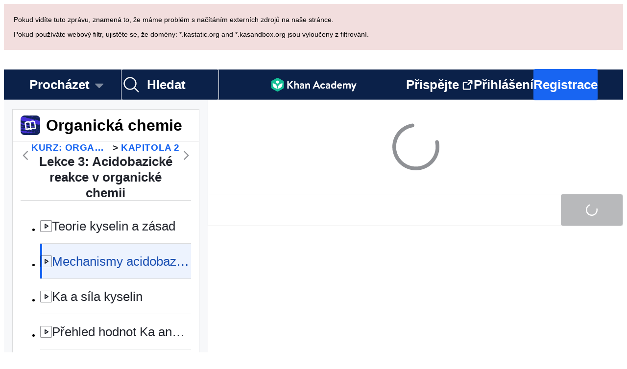

--- FILE ---
content_type: text/css
request_url: https://cdn.kastatic.org/khanacademy/24882.acf1e8f15ca802e4.css
body_size: 2483
content:
@layer shared{.qtip.custom-override{max-width:450px}.qtip-default.custom-override{background-color:transparent;border-color:transparent}.qtip-default.custom-override .qtip-tip{display:none!important}.qtip-default.custom-override .qtip-content{background-color:transparent;border:none;padding:0 0 10px;top:-7px}.hover-card-triangle{z-index:1;height:10px;position:relative}.hover-card-triangle:before{content:" ";border-bottom:9px solid #bbb;border-left:9px solid transparent;border-right:9px solid transparent;width:0;height:0;display:block;position:absolute;top:2px;left:26px}.hover-card-triangle:after{content:" ";border-bottom:9px solid #fff;border-left:9px solid transparent;border-right:9px solid transparent;width:0;height:0;display:block;position:absolute;top:3px;left:26px}.hover-card-triangle.right:after,.hover-card-triangle.right:before{left:auto;right:26px}.hover-card-container{width:450px;line-height:normal}.hover-card-message{padding:0 0 5px 5px;font-size:115%;line-height:20px}.hover-card-content-container{background:#fff;position:relative}.hover-card-content{min-height:60px;padding:10px;position:relative}.hover-card-content .private{visibility:hidden}.hover-card-content .user-info{word-wrap:break-word;margin-left:70px;margin-right:110px}.hover-card-content .user-info img.avatar{float:left;width:60px;height:60px;margin-left:-70px}.hover-card-content .user-info .profile-link{text-decoration:none}.hover-card-content .user-info .nickname-container{color:#999;text-overflow:ellipsis;white-space:nowrap;max-width:250px;font-size:16px;display:inline-block;overflow:hidden}.hover-card-content .user-info .nickname{color:#000;float:left;text-overflow:ellipsis;max-width:170px;font-weight:700;overflow:hidden}.hover-card-content .user-info .nickname:hover{text-decoration:underline}.hover-card-content .user-info .username{text-overflow:ellipsis;margin-left:10px}.hover-card-content .user-info .bio{color:#999;font-size:14px;line-height:16px}.hover-card-content .user-stats{position:absolute;right:10px}.hover-card-content .user-stats .badge-container{text-align:right}.hover-card-content .user-stats .badge-container .badge-icon{width:20px;height:20px;margin-left:-2px}.hover-card-content .user-stats .energy-points-badge{margin-top:10px}.hover-card-content .user-actions{position:absolute;bottom:10px;right:10px}}@layer legacy{.discussion-code-format{width:auto;font-family:Inconsolata,monospace}.discussion-code-inline{display:inline}.discussion-code-block{white-space:pre;padding:20px 0;display:block;overflow:auto}.discussion-clear-fix,.discussion-list{margin-left:-8px;margin-right:-8px;padding-left:8px;padding-right:8px;overflow:hidden}.profile-scratchpads-list .discussion-list-content .row,.spin-offs .discussion-list-content .row{margin-left:-20px}.profile-scratchpads-list .discussion-list-content .row:before,.spin-offs .discussion-list-content .row:before,.profile-scratchpads-list .discussion-list-content .row:after,.spin-offs .discussion-list-content .row:after{content:"";line-height:0;display:table}.profile-scratchpads-list .discussion-list-content .row:after,.spin-offs .discussion-list-content .row:after{clear:both}.profile-scratchpads-list .discussion-list-content [class*=span],.spin-offs .discussion-list-content [class*=span]{float:left;min-height:1px;margin-left:20px}.profile-scratchpads-list .discussion-list-content .container,.spin-offs .discussion-list-content .container,.profile-scratchpads-list .discussion-list-content .navbar-static-top .container,.spin-offs .discussion-list-content .navbar-static-top .container,.profile-scratchpads-list .discussion-list-content .navbar-fixed-top .container,.spin-offs .discussion-list-content .navbar-fixed-top .container,.profile-scratchpads-list .discussion-list-content .navbar-fixed-bottom .container,.spin-offs .discussion-list-content .navbar-fixed-bottom .container,.profile-scratchpads-list .discussion-list-content .span12,.spin-offs .discussion-list-content .span12{width:2284px}.profile-scratchpads-list .discussion-list-content .span11,.spin-offs .discussion-list-content .span11{width:2092px}.profile-scratchpads-list .discussion-list-content .span10,.spin-offs .discussion-list-content .span10{width:1900px}.profile-scratchpads-list .discussion-list-content .span9,.spin-offs .discussion-list-content .span9{width:1708px}.profile-scratchpads-list .discussion-list-content .span8,.spin-offs .discussion-list-content .span8{width:1516px}.profile-scratchpads-list .discussion-list-content .span7,.spin-offs .discussion-list-content .span7{width:1324px}.profile-scratchpads-list .discussion-list-content .span6,.spin-offs .discussion-list-content .span6{width:1132px}.profile-scratchpads-list .discussion-list-content .span5,.spin-offs .discussion-list-content .span5{width:940px}.profile-scratchpads-list .discussion-list-content .span4,.spin-offs .discussion-list-content .span4{width:748px}.profile-scratchpads-list .discussion-list-content .span3,.spin-offs .discussion-list-content .span3{width:556px}.profile-scratchpads-list .discussion-list-content .span2,.spin-offs .discussion-list-content .span2{width:364px}.profile-scratchpads-list .discussion-list-content .span1,.spin-offs .discussion-list-content .span1{width:172px}.profile-scratchpads-list .discussion-list-content .offset12,.spin-offs .discussion-list-content .offset12{margin-left:2324px}.profile-scratchpads-list .discussion-list-content .offset11,.spin-offs .discussion-list-content .offset11{margin-left:2132px}.profile-scratchpads-list .discussion-list-content .offset10,.spin-offs .discussion-list-content .offset10{margin-left:1940px}.profile-scratchpads-list .discussion-list-content .offset9,.spin-offs .discussion-list-content .offset9{margin-left:1748px}.profile-scratchpads-list .discussion-list-content .offset8,.spin-offs .discussion-list-content .offset8{margin-left:1556px}.profile-scratchpads-list .discussion-list-content .offset7,.spin-offs .discussion-list-content .offset7{margin-left:1364px}.profile-scratchpads-list .discussion-list-content .offset6,.spin-offs .discussion-list-content .offset6{margin-left:1172px}.profile-scratchpads-list .discussion-list-content .offset5,.spin-offs .discussion-list-content .offset5{margin-left:980px}.profile-scratchpads-list .discussion-list-content .offset4,.spin-offs .discussion-list-content .offset4{margin-left:788px}.profile-scratchpads-list .discussion-list-content .offset3,.spin-offs .discussion-list-content .offset3{margin-left:596px}.profile-scratchpads-list .discussion-list-content .offset2,.spin-offs .discussion-list-content .offset2{margin-left:404px}.profile-scratchpads-list .discussion-list-content .offset1,.spin-offs .discussion-list-content .offset1{margin-left:212px}.profile-scratchpads-list .discussion-list-content .fork.span1,.spin-offs .discussion-list-content .fork.span1{width:173px;margin-left:0;padding:6px}.profile-scratchpads-list .discussion-list-content.row,.spin-offs .discussion-list-content.row{margin-left:-10px;margin-right:-10px}.profile-scratchpads-list .discussion-list-content.row .fork:nth-child(5n+1),.spin-offs .discussion-list-content.row .fork:nth-child(5n+1){margin-left:4px}.profile-scratchpads-list{margin-right:20px}.profile-scratchpads-list .discussion-list-count{visibility:hidden;display:none}.discussion-list-sort{float:right;margin-top:1px;font-family:Helvetica Neue,Helvetica,Arial,sans-serif;font-size:13px;font-weight:400;line-height:20px}.discussion-list-sort>button{margin-top:4px!important;margin-bottom:4px!important}.discussion-list-sort a{color:#888;margin-left:10px;text-decoration:none}.discussion-list-sort a.selected{color:#000;cursor:default}.discussion-list-sort a.selected:hover{text-decoration:none}.discussion-list-sort.subject-sort{float:left;white-space:nowrap;z-index:1000;height:33px;padding-right:30px;display:inline-block;position:relative}.discussion-list-sort.subject-sort .icon-chevron-up,.discussion-list-sort.subject-sort .icon-chevron-down{width:12px}.filterbar-dropdown-inner-container{padding-right:0;position:relative;top:-2px}.filterbar-dropdown,.filterbar-mock-dropdown{font-size:13px;position:absolute}.filterbar-dropdown{cursor:pointer;opacity:0;z-index:10}.filterbar-mock-dropdown{color:#005987;z-index:5;background-color:transparent;border-color:transparent;outline:0;height:23px;margin-left:4px}.filterbar-mock-dropdown .icon-chevron-down{margin-left:4px;font-size:11px}.discussion-list-more{box-sizing:border-box;clear:both;float:left;text-align:center;width:100%;margin:10px 0}.success-highlight{color:#000;background-color:#ebf1df}.success-highlight .discussion-meta,.success-highlight .discussion-meta a,.success-highlight .discussion-meta a:hover,.success-highlight .discussion-meta a:visited{color:gray}.success-highlight .discussion-meta-faded,.success-highlight .discussion-meta-faded a,.success-highlight .discussion-meta-faded a:hover,.success-highlight .discussion-meta-faded a:visited{color:#b1b3ad}.success-highlight .discussion-meta-separator{color:#c9cebd}.success-highlight .discussion-vote div.vote-for{color:#c0cba2}.success-highlight .replies-triangle:before{border-bottom-color:#cad1bf}.success-highlight .replies-triangle:after{border-bottom-color:#ebf1df}.success-highlight .replies-panel{border:1px solid #cad1bf;margin-right:-2px}.success-highlight .replies-panel .replies .reply>.item-separator{border-bottom-color:#d2dac8}.success-highlight .replies-panel .replies-closed{color:gray;border-top-color:#d2dac8}.success-highlight .discussion-vote div.vote-for.vote-up{border-left:9px solid transparent;border-right:9px solid transparent;border-bottom:9px solid #cbcfc6!important}.success-highlight .discussion-vote div.vote-for.vote-down{border-left:9px solid transparent;border-right:9px solid transparent;border-top:9px solid #cbcfc6!important}.success-highlight .formatting-tips-container code{background-color:#c6d1ad}.discussion-list .highlight{padding-left:10px;padding-right:10px}.discussion-list .warning-highlight{background-color:#fcf8e3}.discussion-list .success-highlight{background-color:#ebf1df}.discussion-guidelines-format-table code{white-space:pre;white-space:pre-wrap;width:auto;white-space:-moz-pre-wrap;white-space:-pre-wrap;white-space:-o-pre-wrap;word-wrap:break-word;background-color:#eee;padding:1px 5px;font-family:Inconsolata,monospace;display:inline}.discussion-guidelines-format-table pre code{margin:1px 0;display:block}.discussion-guidelines-format-table i{font-style:italic}.discussion-guidelines-format-table{color:#555;font-size:12px}.discussion-guidelines-format-table td{vertical-align:baseline;width:50%;padding:0 5px}.discussion-guidelines-format-table td:first-child{border-right:1px solid #ddd}.discussion-guidelines-format-table td:last-child{padding-left:10px}.discussion-guidelines-format-table-header td{padding:0 0 5px 5px}.discussion-guidelines-format-table-header td:first-child{padding-left:0}.discussion-meta{clear:both;height:20px;font-size:11px;line-height:20px;display:block}.discussion-meta,.discussion-meta a,.discussion-meta a:visited{color:#a0a0a0}.discussion-meta .discussion-meta-controls{float:left}.discussion-meta .discussion-meta-info{float:right;text-align:right;font-style:italic}.discussion-meta-faded,.discussion-meta-faded a,.discussion-meta-faded a:visited{color:#bfbfbf}.discussion-meta-separator{content:"•";color:#ddd;padding:0 5px}.discussion-author{color:#555;font-style:normal}a.discussion-author{text-decoration:underline}.discussion-author-avatar{width:15px;height:15px;margin-bottom:-3px;padding-right:2px}.discussion-badge-icon{width:15px;height:15px;margin-bottom:-3px}.discussion-vote{margin-left:3px;display:inline-block}.discussion-vote div.vote-for{cursor:pointer;display:inline-block}.discussion-vote div.vote-for.vote-up{border-left:9px solid transparent;border-right:9px solid transparent;-moz-transform:translate(1px);border-bottom:9px solid #e1e1e1!important}.discussion-vote div.vote-for.vote-up.vote-hover{border-left:9px solid transparent;border-right:9px solid transparent;border-bottom:9px solid #3a6a00!important}.discussion-vote div.vote-for.vote-up.voted{border-left:9px solid transparent;border-right:9px solid transparent;border-bottom:9px solid #7bab4b!important}.discussion-vote div.vote-for.vote-up.voted.vote-hover{border-left:9px solid transparent;border-right:9px solid transparent;border-bottom:9px solid #b0cd86!important}.discussion-vote div.vote-for.vote-down{border-left:9px solid transparent;border-right:9px solid transparent;border-top:9px solid #e1e1e1!important}.discussion-vote div.vote-for.vote-down.vote-hover{border-left:9px solid transparent;border-right:9px solid transparent;border-top:9px solid #861f00!important}.discussion-vote div.vote-for.vote-down.voted{border-left:9px solid transparent;border-right:9px solid transparent;border-top:9px solid #bf4f04!important}.discussion-vote div.vote-for.vote-down.voted.vote-hover{border-left:9px solid transparent;border-right:9px solid transparent;border-top:9px solid #dfa880!important}textarea.discussion-text{color:gray;box-sizing:border-box;resize:none;background:#fafafa;border:1px solid #ddd;outline:none;width:100%;height:38px;margin-bottom:8px;padding:7px;font-family:inherit;font-size:13px;font-style:italic;line-height:22px;display:block;overflow:auto}textarea.discussion-text.open{resize:vertical;min-height:100px}textarea.discussion-text.open:not(.placeholder){color:#000;font-style:normal}.note{text-align:center;z-index:25;background-color:#feffda;border:1px solid #e9ebca;border-radius:5px;max-width:150px;padding:10px;position:absolute}.low-quality-notice{color:#555;background-color:#fcf8e3;border:1px solid #fbeed5;margin:8px -8px;padding:8px;font-size:12px}.low-quality-notice.duplicate-notice{margin-top:5px}.low-quality-notice .low-quality-notice-header{padding-bottom:5px}.low-quality-notice h4{margin-bottom:5px}.eval-left{float:left}.eval-left .styled-list{margin-left:1em}.eval-guideline{background-color:#f7f7f7;border:2px solid #ddd;margin-bottom:20px;padding:10px;position:relative;overflow:hidden}.eval-guideline code{white-space:pre;white-space:pre-wrap;width:auto;white-space:-moz-pre-wrap;white-space:-pre-wrap;white-space:-o-pre-wrap;word-wrap:break-word;background-color:#eee;padding:1px 5px;font-family:Inconsolata,monospace;display:inline}.eval-guideline pre code{margin:1px 0;display:block}.eval-guideline div.discussion-meta{margin-top:5px;margin-bottom:5px}.eval-guideline div.eval-skip{margin-top:40px;font-size:smaller}.eval-guideline div.eval-title{font-size:larger}.eval-guideline div.eval-tryeval,.eval-guideline div.eval-submitted{margin-top:20px}.eval-guideline div.failed-objective-item{margin-top:10px}.eval-guideline .failed-objectives,.eval-guideline div.more-info{margin-top:20px}.eval-guideline div.objective-more-info{margin-bottom:10px}.eval-guideline .eval-button-container{float:right;min-height:30px}.eval-guideline .eval-peer-rubric-item{margin-bottom:15px}.eval-guideline .eval-peer-rubric-item i{width:20px;display:inline-block}.eval-guideline .eval-peer-rubric-item i.pass{color:green}.eval-guideline .eval-peer-rubric-item i.nopass{color:red}.eval-guideline .eval-peer-rubric-item>div{margin-left:20px}.formatting-tips-container{text-align:left;clear:both;margin-top:-2px}.formatting-tips-panel{color:#a0a0a0;background:#fff;border:1px solid #e8e8e8;margin-right:6%;padding:8px}.formatting-tips-triangle{z-index:1;height:10px;position:relative}.formatting-tips-triangle:before,.formatting-tips-triangle:after{content:" ";border-left:9px solid transparent;border-right:9px solid transparent;width:0;height:0;display:block;position:absolute;left:28px}.formatting-tips-triangle:before{border-bottom:9px solid #e8e8e8;top:1px}.formatting-tips-triangle:after{border-bottom:9px solid #fff;top:3px}.eval-area li{margin-top:10px}.eval-area textarea,.eval-area select{margin-top:3px;margin-bottom:3px;margin-left:1px;display:block}.projectfeedback-container{color:#44444c;float:none;max-width:840px;margin:0;padding:0 30px 30px}.projectfeedback-container h4{border-bottom:1px solid #ccc;margin:30px 0 0;padding-bottom:3px}.projectfeedback-container .discussion-list-header{width:100%;min-height:20px}.projectfeedback-container .discussion-list-refresh{font-size:10px;text-decoration:none}.projectfeedback-container .discussion-list-refresh .icon-refresh{margin-left:6px;margin-right:4px}}

--- FILE ---
content_type: text/javascript
request_url: https://cdn.kastatic.org/khanacademy/284545.1b6eda1349b28557.js
body_size: 411
content:
"use strict";(self.webpackChunkkhanacademy=self.webpackChunkkhanacademy||[]).push([["284545"],{732524:function(e,i,t){t.d(i,{CK:()=>h,HA:()=>f,Rq:()=>r,yW:()=>m});var n=t(451606),o=t(70879),l=t(327337),a=t(180412),g=t(91094),f="20px",h="Monaco,Menlo,Consolas,'Courier New',monospace",r={regular:"inherit"},d={color:a.$_.offWhite,fontFamily:"inherit",fontSize:15,fontWeight:"bold",letterSpacing:.8,lineHeight:"19px",textTransform:"uppercase",MozOsxFontSmoothing:"grayscale",WebkitFontSmoothing:"antialiased"},m={subjectHeadingDesktop:{fontFamily:"inherit",fontSize:50,fontWeight:"bold",lineHeight:"61px"},subjectHeadingMobile:{fontFamily:"inherit",fontSize:35,fontWeight:"bold",lineHeight:"37px"},conceptHeadingDesktop:{fontFamily:"inherit",fontSize:35,fontWeight:"bold",lineHeight:"37px"},conceptHeadingMobile:{fontFamily:"inherit",fontSize:23,fontWeight:"bold",lineHeight:"27px"},subheadingDesktop:{fontFamily:"inherit",fontSize:23,fontWeight:"bold",lineHeight:"27px"},subheadingMobile:{fontFamily:"inherit",fontSize:20,fontWeight:"bold",lineHeight:"24px"},smallSubheadingDesktop:{fontFamily:"inherit",fontSize:20,lineHeight:1.25},smallSubheadingMobile:{fontFamily:"inherit",fontSize:15,lineHeight:1.25},smallHeading:{color:a.$_.offBlack,fontFamily:"inherit",fontSize:17,fontWeight:"bold",lineHeight:"23px"},smallHeadingMobile:{color:a.$_.offBlack,fontFamily:"inherit",fontSize:15,fontWeight:"bold",lineHeight:"18px"},accentHeading:{color:a.$_.offBlack50,fontFamily:"inherit",fontSize:15,fontWeight:"bold",letterSpacing:.8,lineHeight:"19px",textTransform:"uppercase"},bodyLarge:{fontFamily:r.regular,fontSize:20,lineHeight:"30px"},bodySmall:{fontFamily:r.regular,fontSize:17,fontWeight:"normal",lineHeight:"23px"},bodySmallBold:{fontFamily:r.regular,fontSize:17,fontWeight:"bold",lineHeight:"23px"},bodyXsmall:{fontFamily:r.regular,fontSize:15,lineHeight:"22px"},bodyXsmallBold:{fontFamily:"inherit",fontSize:15,fontWeight:"bold",lineHeight:"22px"},breadcrumb:d,breadcrumbSmall:(0,l._)((0,o._)({},d),{fontSize:12,lineHeight:"13px"}),labelLarge:{fontFamily:"inherit",fontSize:23,fontWeight:"bold",lineHeight:"27px"},labelMedium:{fontFamily:"inherit",fontSize:15,fontWeight:"bold",lineHeight:"18px"},labelSmall:{fontFamily:r.regular,fontSize:12,lineHeight:"14px"},caption:{fontFamily:r.regular,fontSize:14,fontStyle:"italic",lineHeight:"17px"},desktopScalingOnMobile:{MozTextSizeAdjust:"100%",MsTextSizeAdjust:"100%",WebkitTextSizeAdjust:"100%"},modalSubtitle:{fontSize:12,lineHeight:1.65,WebkitFontSmoothing:"antialiased",fontWeight:"bold"},wonderBlocksHeader:(0,n._)({paddingLeft:16,paddingRight:16,paddingBottom:24,paddingTop:34},g.w5.mdOrLarger,{paddingBottom:32}),wonderBlocksTitle:(0,n._)({color:a.$_.white,fontWeight:900,fontSize:28,lineHeight:"32px",margin:0},g.w5.mdOrLarger,{fontSize:36,lineHeight:"40px"}),wonderBlocksLabelLarge:{fontSize:16,lineHeight:"20px",fontWeight:700}}}}]);
//# debugId=5b5263b0-c956-4002-9568-adf546c5abf7
//# sourceMappingURL=284545.1b6eda1349b28557.js.map

--- FILE ---
content_type: text/javascript
request_url: https://cdn.kastatic.org/khanacademy/107397.f61b4a94e9d656d3.js
body_size: 56655
content:
"use strict";(self.webpackChunkkhanacademy=self.webpackChunkkhanacademy||[]).push([["107397"],{191372:function(e){e.exports=JSON.parse('{"Of/fI9":["Transkript"],"00D6Pw":["Aktu\xe1lně vybran\xe1 č\xe1st transkriptu: "],"tkDYSE":[["hours","plural",{"one":["#"," hodina"],"few":["#"," hodiny"],"many":["#"," hodin"],"other":["#"," hodin"]}]],"Pfatg8":[["minutes","plural",{"one":["#"," minuta"],"few":["#"," minuty"],"many":["#"," minut"],"other":["#"," minut"]}]],"iL/HBr":[["seconds","plural",{"one":["#"," sekunda"],"few":["#"," sekundy"],"many":["#"," sekund"],"other":["#"," sekund"]}]],"uyJsf6":["O n\xe1s"],"YjiBCY":["O tomto videu"],"DDziIo":["Transkript"],"4zslaK":["Dalš\xed informace k přepisu"],"tWmp1I":["L\xe9pe čiteln\xfd přepis"],"RRJ5kC":["Informace o videu"],"PwcPnH":[" "],"3iqKgS":[" a "],"jb/kYg":[" a "],"UhS2g8":[","],"GGOULn":["Tvůrce: ",["name"],"."],"exFC1Z":["Tvůrce: ",["nameList"],"."],"u2Uys2":["Video na YouTube"],"ye08Fk":["\xdaroveň 1"],"+8PKcl":["\xdaroveň 2"],"wOQ/Qw":["\xdaroveň 3"],"59NJet":["\xdaroveň 4"],"cHu9Hf":["\xdaroveň 5 (Mistrovstv\xed)"],"cC6ZmF":["\xdaroveň 6"],"qVHTsN":["Dovednost je na ",["0"],"!"],"FyOpkw":["Z\xedsk\xe1v\xe1š \xfaroveň ",["0"],"!"],"kku9WO":["K postupu na ",["1"]," odpověz spr\xe1vně ",["0"]," z ",["total"]," ot\xe1zek"],"UrKHn4":["Nezačato"],"kXdiam":["Vyzkoušeno"],"IwICMB":["Prozkoum\xe1no"],"aWz9oe":["Nastudov\xe1no"],"cLN10o":["Mistrovsky zvl\xe1dnuto"],"Ef7StM":["Nezn\xe1m\xe9"],"De6VtW":[["pointsEarned"]," energetick\xfdch bodů"],"yLjl7l":["Z\xedskal/a jsi ",["pointsPart"],"!"],"SrfROI":["N\xe1sleduje"],"qegwP2":["Přehr\xe1t n\xe1sleduj\xedc\xed video"],"1uH6fK":["Pustit znovu"],"LTnNtk":["Přihlas se pro uložen\xed sv\xe9ho pokroku"],"7TkjAs":["Přehr\xe1t video"],"izuWF0":["Aktu\xe1ln\xed čas:"],"SFES6S":["Celkov\xe1 doba trv\xe1n\xed:"],"MTfLdZ":["Přepnout na plnou verzi přehr\xe1vače"],"aXu6eY":["Titulky"],"NpYAU8":["Zd\xe1 se, že tvůj prohl\xedžeč nepodporuje vložen\xe1 videa. Nevad\xed, můžeš si jej  st\xe1hnout a sledovat pomoc\xed tv\xe9ho obl\xedben\xe9ho videopřehr\xe1vače!"],"DTXwTE":["St\xe1hni ",["title"]],"3XVXPR":["Přej\xedt do profilu uživatele ",["name"],"."],"no0hiZ":["Um\xedš anglicky? Kliknut\xedm zobraz\xedš diskuzi anglick\xe9 verze Khan Academy."],"Lfkbo+":["Zveřejněno před ",["timeago"],". Př\xedm\xfd odkaz na př\xedspěvek uživatele ",["username"]," zač\xednaj\xedc\xed na “",["openingText"],"...”"],"vbIEUo":["Zveřejněno před ",["timeago"],". Př\xedm\xfd odkaz na př\xedspěvek uživatele ",["username"]," zač\xednaj\xedc\xed na “",["openingText"],"”"],"zOc3h5":["Odpovědět na př\xedspěvek uživatele ",["username"]," zač\xednaj\xedc\xed na “",["openingText"],"...”"],"p0W8DQ":["Odpovědět na př\xedspěvek uživatele ",["username"]," zač\xednaj\xedc\xed na “",["openingText"],"”"],"G0pHTP":["Okomentovat př\xedspěvek uživatele ",["username"]," zač\xednaj\xedc\xed na “",["openingText"],"...”"],"iPDx6/":["Okomentovat př\xedspěvek uživatele ",["username"]," zač\xednaj\xedc\xed na “",["openingText"],"”"],"spsAHb":["Odpovědět na př\xedspěvek uživatele ",["username"]," zač\xednaj\xedc\xed na “",["openingText"],"...”"],"KNLiXr":["Odpovědět na př\xedspěvek uživatele ",["username"]," zač\xednaj\xedc\xed na “",["openingText"],"”"],"tfLoZQ":["Nejdř\xedve se přihlaste!"],"9SX5OC":["Pro zv\xfdšen\xed hodnocen\xed mus\xed b\xfdt v\xe1š \xfačet alespoň 3 dny star\xfd, m\xedt ověřenou e-mailovou adresu a m\xedt alespoň 5 000 bodů energie."],"3wADXe":["Potřebuješ alespoň 5000 energetick\xfdch bodů, než budeš moci d\xe1vat negativn\xed hlasy."],"/cnm1I":["Na tuto str\xe1nku se nyn\xed snaž\xed dostat př\xedliš mnoho uživatelů, zkuste to pros\xedm za chv\xedli."],"BRm09J":["Nemůžeš hlasovat pro svůj vlastn\xed obsah."],"fuGLmU":["Informatick\xfdm programům nelze d\xe1vat negativn\xed hlasy."],"UZtQWu":["Jejda! Něco se pokazilo. Zkus to později znovu."],"QFImLl":["Chyba při přihlašov\xe1n\xed. Zkus to pros\xedm znovu."],"nyr0mJ":["Jejda! Přihl\xe1šen\xed t\xedmto uživatelsk\xfdm jm\xe9nem se nedař\xed. Probl\xe9m vyřeš\xedte přihl\xe1šen\xedm svou e-mailovou adresou a n\xe1sledn\xfdm nastaven\xedm uživatelsk\xe9ho jm\xe9na. Pokud nem\xe1te e-mailovou adresu, kontaktujte podporu."],"GuAMo0":["Nespr\xe1vn\xe9 přihlašovac\xed \xfadaje nebo heslo."],"bQfL/D":["Omlouv\xe1me se, vytvořil/a jsi př\xedliš mnoho požadavků."],"jI/gVJ":[["USERNAME_MAX_LENGTH","plural",{"one":["Uživatelsk\xe1 jm\xe9na mus\xed obsahovat p\xedsmena a č\xedslice, mus\xed zač\xednat p\xedsmenem a obsahovat ",["USERNAME_MIN_LENGTH"]," až ","#"," znak"],"few":["Uživatelsk\xe1 jm\xe9na mus\xed obsahovat p\xedsmena a č\xedslice, mus\xed zač\xednat p\xedsmenem a obsahovat ",["USERNAME_MIN_LENGTH"]," až ","#"," znaky"],"many":["Uživatelsk\xe1 jm\xe9na mus\xed obsahovat p\xedsmena a č\xedslice, mus\xed zač\xednat p\xedsmenem a obsahovat ",["USERNAME_MIN_LENGTH"]," až ","#"," znaků"],"other":["Uživatelsk\xe1 jm\xe9na mus\xed obsahovat p\xedsmena a č\xedslice, mus\xed zač\xednat p\xedsmenem a obsahovat ",["USERNAME_MIN_LENGTH"]," až ","#"," znaků"]}]],"kf83Ld":["Něco se pokazilo."],"uHTyMm":["Př\xedliš kr\xe1tk\xe9."],"AqelTl":["Toto uživatelsk\xe9 jm\xe9no nen\xed k dispozici."],"Y6hkLe":["Př\xedliš mnoho znaků."],"BL182E":["Mus\xed zač\xednat p\xedsmenem."],"hrPsEP":["Pouze p\xedsmena a č\xedslice."],"QRMgHl":["Vypad\xe1 dobře!"],"o8Zkr1":["Pros\xedme o vyplněn\xed e-mailov\xe9 adresy."],"GZ7gIc":["Pros\xedme, zadejte platn\xfd form\xe1t e-mailov\xe9 adresy. Např. jm\xe9no@email.com"],"Iu8FSL":["Myslel/a jsi <0>",["suggestion"],"</0>?"],"sW5OjU":["povinn\xe9"],"TvDpu3":["Pros\xedme o vyplněn\xed jm\xe9na."],"1VGmsn":["Pros\xedme o vyplněn\xed př\xedjmen\xed."],"6BiC7o":["Omlouv\xe1me se, ale toto heslo je př\xedliš slab\xe9."],"pwEPkP":["Zadan\xfd e-mail asi nen\xed naps\xe1n spr\xe1vně."],"chtgyr":["Již existuje \xfačet s t\xedmto emailem. Jestliže je V\xe1š, <0>tak se přihlašte</0>."],"qUI0A+":["\xdačet s t\xedmto e-mailem již existuje. Pokud je V\xe1š, <0>přihlaste se</0> pomoc\xed sv\xe9ho \xfačtu Google, Facebook, Apple, nebo jin\xe9 třet\xed strany."],"QZnlj7":["Aktu\xe1lně jste přihl\xe1šeni k jin\xe9mu \xfačtu. Pros\xedm odhlaste se z tohoto \xfačtu a zkuste to znovu."],"yl7Nu2":["Jejda! Něco se nepovedlo. Zkus to pros\xedm znovu."],"U/Chqv":["Toto uživatelsk\xe9 jm\xe9no nen\xed dostupn\xe9."],"5Is9jy":["Neplatn\xe9 datum narozen\xed."],"dMq/hF":["Neplatn\xfd k\xf3d tř\xeddy."],"4tyi0t":["E-mail rodiče nebo z\xe1konn\xe9ho z\xe1stupce je nejsp\xedš neplatn\xfd."],"x7U0/o":["\xdačet s t\xedmto e-mailem již existuje. Zvolte „Zpět“ a vyberte „Přihl\xe1sit se ke sv\xe9mu st\xe1vaj\xedc\xedmu \xfačtu“"],"W4gRt8":["Tv\xe9 heslo mus\xed b\xfdt alespoň ",["minLength"]," znaků dlouh\xe9."],"ekpd3j":["Pros\xedme o vytvořen\xed hesla."],"3nnJHo":["Pros\xedme o zvolen\xed uživatelsk\xe9ho jm\xe9na."],"AxRXWk":["Přej\xedt na konec diskuz\xed"],"SfStcR":["Chceš se zapojit do diskuze?"],"7w57Hb":["Chceš se zeptat komunity, jak vylepšit tvůj projekt?"],"7tr/vQ":["Přejdi na z\xe1ložku Ž\xe1dost\xed o pomoc"],"J98Phc":["Tato č\xe1st webu je určena pro ot\xe1zky komunity o tv\xe9m projektu"],"6avQQ/":["Abychom dali šanci na z\xedsk\xe1n\xed pomoci každ\xe9mu, nelze ž\xe1dat znovu o pomoc až do t\xe9 doby, než bude tv\xe1 aktu\xe1ln\xed ž\xe1dost zodpovězena."],"nm4sIp":["Tato č\xe1st webu je určena pro ž\xe1dosti o pomoc od autora projektu"],"TraytF":["Pro zač\xe1tek mus\xed b\xfdt v\xe1š \xfačet alespoň 3 dny star\xfd, m\xedt ověřenou e-mailovou adresu a m\xedt alespoň 5 000 bodů energie."],"sQia9P":["Přihl\xe1šen\xed"],"7oGBMv":["Diskuze"],"fiw2g0":["Jejda! Zd\xe1 se, že od tohoto studenta nem\xe1me data."],"tgUL0/":["Zpět na Khan Academy Classic"],"TWuauE":["Zvolte si pros\xedm jin\xe9 uživatelsk\xe9 jm\xe9no."],"jhU84h":["K proveden\xed t\xe9to akce je nutno ověřit přihl\xe1šen\xed. Zkus to pros\xedm znovu."],"E0m+5e":["Opravdu chceš změnit svou přezd\xedvku?"],"ehOkF+":["Z\xe1kladn\xed"],"6YtxFj":["Jm\xe9no"],"k8T8wx":["Takto se bude tvoje jm\xe9no objevovat na Khan Academy a podle něho tě př\xe1tel\xe9 a učitel\xe9 rozpoznaj\xed."],"y3aU20":["Uložit změny"],"lnK+k7":["Uložen\xed změn znovu načte str\xe1nku."],"mALQCE":["Jejda, něco se nepovedlo. Zkus to pros\xedm znovu."],"t//t0T":["Odpojit od ",["thirdParty"]],"HPAYWD":["Opravdu chceš odpojit tento \xfačet?"],"+K0AvT":["Odpojit"],"DJUa73":["Nastaven\xed propojen\xfdch \xfačtů"],"KmCiQt":["Propojen\xe9 \xfačty"],"dnYO0c":["Tyto propojen\xe9 \xfačty mohou b\xfdt použity pro přihl\xe1šen\xed na Khan Academy:"],"3Y2cb9":["Připojit se přes Apple"],"OWukwn":["Nemůžeme naj\xedt \xfačet spojen\xfd s t\xedmto přihl\xe1šen\xedm. Pros\xedm zaregistrujte se pro pokračov\xe1n\xed."],"bInJFp":["Přihl\xe1sit se přes Apple"],"Tk3V+k":["Přihlašuji…"],"Xo7rk9":["V\xe1š prohl\xedžeč zablokoval vyskakovac\xed okno požadovan\xe9 pro přihl\xe1šen\xed. Změňte nastaven\xed prohl\xedžeče a povolte vyskakovac\xed okna z khanacademy.org."],"zn1Xmb":["Zavřel/a jste vyskakovac\xed okno před přihl\xe1šen\xedm. Pokud to byl omyl, zkuste se přihl\xe1sit znovu."],"3VQuru":["Došlo k chybě a přihl\xe1šen\xed přes ",["loginType"]," se nezdařilo. Zkus k přihl\xe1šen\xed jinou metodu."],"8vp/ce":["Toto heslo nen\xed spr\xe1vn\xe9."],"JmF5rQ":["Přihl\xe1sit se jin\xfdm způsobem"],"8ZsakT":["Heslo"],"7MMREX":["Potřebujeme oveřit identitu."],"cLQf53":["Kvůli bezpečnosti \xfačtu a k proveden\xed t\xe9to změny je potřeba se znovu přihl\xe1sit."],"rtTOrO":["Pokračovat s ClassLink"],"opcD5Q":["Došlo k neoček\xe1van\xe9 chybě"],"S5phgv":["Nepodařilo se připojit k Clever"],"ZSgjQ1":["Nebyly přijaty ž\xe1dn\xe9 \xfadaje z Cleveru"],"Cf5CNK":["Nepodařilo se n\xe1s přiv\xe9st na Khan Academy (probl\xe9m s připojen\xedm). Z port\xe1lu Clever zkuste znovu vybrat aplikaci Khan Academy. Pokud m\xe1te pot\xedže, obraťte se na n\xe1š t\xfdm podpory!"],"02S6xJ":["Kontaktujte podporu"],"XSphDs":["Chybov\xe1 zpr\xe1va: ",["0"]],"iH8pgl":["Zpět"],"ttZ2cc":["Můžeme použ\xedt tvůj existuj\xedc\xed \xfačet?"],"Tg/G4R":["Použ\xedv\xe1n\xedm již existuj\xedc\xedho \xfačtu a přid\xe1n\xedm vašeho Clever ID k němu, pokud je to ve vaš\xed zemi možn\xe9, uvid\xedte vešker\xfd svůj pokrok v tomto jednom školn\xedm \xfačtu. To umožn\xed vašim učitelům vidět všechny vaše aktivity."],"UOyvFy":["Ano, použ\xedt můj existuj\xedc\xed \xfačet"],"sXPtvz":["Ne, vytvořit nov\xfd \xfačet"],"3tQdzi":["Ahoj,"],"If30dR":["Jejda! Nepodařilo se ověřit v\xe1š věk, takže nemůžete použ\xedt svůj osobn\xed \xfačet k připojen\xed k t\xe9to tř\xeddě. Zkuste se m\xedsto toho zaregistrovat pomoc\xed školn\xedho e-mailu."],"k0L/Yx":["Jejda! Vzhledem k sv\xe9mu věku, nemůžeš použ\xedt svůj osobn\xed \xfačet pro připojen\xed k t\xe9to tř\xeddě. Zkus se m\xedsto toho přihl\xe1sit pomoc\xed sv\xe9ho školn\xedho e-mailu."],"GQbRLc":["Zaregistrujte se pomoc\xed sv\xe9ho školn\xedho e-mailu"],"P7+Bbu":["\xdačet Khan Academy pro tento e-mail již existuje. Přihlaste se k tomuto existuj\xedc\xedmu \xfačtu nebo zadejte nov\xfd e-mail."],"pax9GA":["Omlouv\xe1me se, došlo k neoček\xe1van\xe9 chybě! Zkus to pros\xedm později."],"mpt9T+":["Vytvořit nov\xfd \xfačet"],"IUAVX7":["Školn\xed e-mail"],"G/7oKa":["př\xedklad@school.edu"],"e+RpCP":["Registrace"],"Xv53CN":["Přihl\xe1sit se k existuj\xedc\xedmu \xfačtu"],"ierAEK":["Jak\xe9 je tv\xe9 datum narozen\xed?"],"HajiZl":["Měs\xedc"],"H7OUPr":["Den"],"3PAU4M":["Rok"],"IU8Iw1":["Pros\xedme o zvolen\xed platn\xe9ho data narozen\xed."],"Zk5ux9":["Omlouv\xe1me se, nepodařilo se n\xe1m naj\xedt \xfačet Khan Academy propojen\xfd s t\xedmto e-mailem."],"slOprG":["Obnovit heslo"],"YlpiJH":["Odeslali jsme e-mail na: ",["email"]],"xXnICL":["Pro obnoven\xed hesla klikni na odkaz v e-mailu."],"OBMDzq":["Zadej e-mail propojen\xfd s tv\xfdm \xfačtem na Khan Academy a my na něj pošleme e-mail s odkazem pro obnoven\xed hesla."],"O3oNi5":["E-mail"],"BopPj6":["email@př\xedklad.com"],"etvYt8":["Poslat odkaz pro obnoven\xed"],"fGfqs1":["Přihlas se ke sv\xe9mu \xfačtu"],"87uClH":["E-mail nebo uživatelsk\xe9 jm\xe9no"],"UOMQAM":["Pro přihl\xe1šen\xed je potřeba zadat e-mail nebo uživatelsk\xe9 jm\xe9no. Můžeš se tak\xe9 přihl\xe1sit přes Google."],"rWnolY":["Pro přihl\xe1šen\xed je potřeba zadat heslo."],"UNMVei":["Zapomenut\xe9 heslo?"],"oZyG4C":["Přihl\xe1sit se přes Google"],"aIXCVN":["V\xe1š prohl\xedžeč zablokoval vyskakovac\xed okno potřebn\xe9 pro přihl\xe1šen\xed. Pros\xedm klikněte na nov\xe9 tlač\xedtko Pokračovat pomoc\xed Google a zkuste se přihl\xe1sit znovu."],"JbFmLD":["V\xe1š prohl\xedžeč zablokoval soubory cookie třet\xedch stran potřebn\xe9 pro přihl\xe1šen\xed. Změňte pros\xedm nastaven\xed prohl\xedžeče tak, aby povoloval soubory cookie na khanacademy.org."],"Yb2vtw":["Aktu\xe1lně jste přihl\xe1šeni k jin\xe9mu \xfačtu Google. Pros\xedm odhlaste se z tohoto \xfačtu a zkuste to znovu."],"1x3wHL":["Pozv\xe1nku jsme nenašli, zkus znovu kliknout na odkaz v mailu."],"JA/gst":["V\xedtej na Khan Academy!"],"XwCzj8":["Přihl\xe1sit se přes Clever"],"U1Sf8X":["Přihlaste se přes Facebook"],"FHJE9I":["Povolte funkčn\xed cookies pro přihl\xe1šen\xed přes Facebook"],"+YjE1r":["Aktu\xe1lně jste přihl\xe1šeni k jin\xe9mu \xfačtu Facebook. Pros\xedm odhlaste se z tohoto \xfačtu a zkuste to znovu."],"ztoybH":["Pokračovat s Microsoftem"],"sB8zO9":["E-mailov\xe1 adresa ",["email"]," nen\xed připojena ke tv\xe9mu \xfačtu na Khan Academy"],"wFXbYF":["Nastav si jinou prim\xe1rn\xed e-mailovou adresu před t\xedm, než odpoj\xedš ",["email"],"."],"l4+ERy":["Opravdu chceš odstranit ",["email"]," ze sv\xe9ho \xfačtu?"],"s7AZGw":["K tomuto \xfačtu Khan Academy nen\xed připojena ž\xe1dn\xe1 e-mailov\xe1 adresa. Vzhledem k tomu, že je vašemu d\xedtěti ",["age"]," let, můžete na str\xe1nku nastaven\xed přidat e-mailovou adresu vašeho d\xedtěte, aby mohlo dost\xe1vat ozn\xe1men\xed."],"CYuDdQ":["Neexistuje ž\xe1dn\xe1 e-mailov\xe1 adresa spojen\xe1 s t\xedmto \xfačtem Khan Academy. Vzhledem k tomu, že vaše d\xedtě m\xe1 ",["age"]," let, vaše dva \xfačty mohou odpojeny po přid\xe1n\xed e-mailov\xe9 adresy. Přejděte na tuto str\xe1nku nastaven\xed z \xfačtu vašeho d\xedtěte."],"vigEgb":["K tomuto \xfačtu na Khan Academy nem\xe1š přiřazenu ž\xe1dnou e-mailovou adresu. Jelikož už je ti ",["age"]," let, můžeš k \xfačtu připojit svou e-mailovou adresu, abys mohl(a) přij\xedmat e-mailov\xe1 ozn\xe1men\xed."],"jjWiPY":["K tomuto \xfačtu Khan Academy nen\xed připojena e-mailov\xe1 adresa. Vzhledem k dosažen\xed věku ",["age"]," let, můžete ke sv\xe9mu \xfačtu připojit e-mailovou adresu a na ni pak dost\xe1vat e-mailov\xe1 ozn\xe1men\xed. Propojen\xfd rodič bude i nad\xe1le koučem, pokud neuprav\xedte seznam na str\xe1nce sv\xe9ho profilu."],"2b+gV4":["K tomuto \xfačtu na Khan Academy nem\xe1š přiřazenu ž\xe1dnou e-mailovou adresu. Jelikož už je ti ",["age"],", můžeš svou e-mailovou adresu připojit, č\xedmž přeruš\xedš spojen\xed s \xfačtem tv\xe9ho rodiče."],"f8jrkd":["v\xedce"],"opyM8O":["Připojit dalš\xed e-mail"],"vXSXTC":["Připoj e-mailovou adresu"],"DlvmBT":["Odpojen\xed e-mailov\xe9 adresy ",["email"]," od tv\xe9ho \xfačtu na Khan Academy proběhlo \xfaspěšně."],"Gx2doC":["I nad\xe1le budete učitelem sv\xe9ho d\xedtěte, pokud nebude v\xe1š \xfačet ručně odstraněn ze seznamu učitelů."],"ZOg0bu":["Tvůj rodič bude i nad\xe1le tv\xfdm učitelem na Khan Academy, pokud jej neodstran\xedš ze seznamu učitelů na sv\xe9m profilu."],"7LkgWe":["Zadej pros\xedm platnou e-mailovou adresu, kterou chceš propojit s \xfačtem na Khan Academy."],"719fOs":["E-mailov\xe1 adresa ",["email"]," je již propojena s vaš\xedm \xfačtem na Khan Academy."],"IR6QWa":["Omlouv\xe1me se, adresa ",["email"]," je již propojena s jin\xfdm \xfačtem na Khan Academy. Přihlas se do něj a zruš jej, nebo zruš propojen\xed s touto e-mailovou adresou. Potom budeš moci adresu propojit s t\xedmto \xfačtem."],"WkzXSp":["Ověřovac\xed odkaz pouze pro v\xfdvoj\xe1ře: ",["0"]],"cvYMmM":["Zkontroluj si e-mailovou schr\xe1nku na ",["emailInput"]," a klikni na odkaz, č\xedmž bude propojen\xed ověřeno."],"xowcRf":["Podm\xednky poskytov\xe1n\xed služeb"],"LcET2C":["Z\xe1sady ochrany osobn\xedch \xfadajů"],"JEXHyq":["Propojit s e-mailovou adresou"],"wAA0R6":["Zadej svou novou e-mailovou adresu a my ti pošleme potvrzovac\xed e-mail. Přid\xe1n\xedm e-mailov\xe9 adresy souhlas\xedš s našimi ",["termsOfService"]," a ",["privacyPolicy"],"."],"ATGYL1":["E-mailov\xe1 adresa"],"471O/e":["Odeslat e-mail s potvrzen\xedm"],"69BUv+":["(otevře okno)"],"8Kt3KL":["Pro připojen\xed dalš\xedch e-mailov\xfdch adres k \xfačtu Khan Academy nejprve nastav heslo \xfačtu v č\xe1sti „Heslo“."],"G5lMGq":["Připojit se přes Facebook"],"QHcLEN":["Připojeno"],"7OVsRI":["Připojit Google"],"yz7wBu":["Zavř\xedt"],"e/TJeK":["Změny byly uloženy."],"IOfqM8":["Připojit s Microsoftem"],"lA83HK":["Nyn\xed se můžete přihl\xe1sit pomoc\xed sv\xe9ho Apple \xfačtu."],"qMXTOa":["Nyn\xed se můžeš přihl\xe1sit pomoc\xed sv\xe9ho \xfačtu Google."],"grPX1O":["Nyn\xed se můžeš přihl\xe1sit přes svůj \xfačet na Facebooku."],"iSEc1U":["V\xe1š CollegeBoard.org \xfačet je nyn\xed odpojen."],"T0nbDW":["V\xe1š \xfačet Apple je nyn\xed odpojen."],"kEF5jf":["V\xe1š \xfačet u Google byl odpojen."],"bGgAHZ":["V\xe1š \xfačet na Facebooku byl odpojen."],"ELLKxH":["V\xe1š \xfačet Microsoft je nyn\xed odpojen."],"taMDql":["Tento \xfačet nelze odpojit, protože by ses pak už nemohl přihl\xe1sit."],"LzStQd":["Nepodařilo se odpojit \xfačet."],"sMu7+3":["Omlouv\xe1me se, ověřen\xed přes Clever se nezdařilo."],"ubly3L":["Omlouv\xe1me se, přihl\xe1šen\xed do Google nebo Facebooku nebylo \xfaspěšn\xe9."],"sZdfDB":["Omlouv\xe1me se, přihl\xe1šen\xed do Apple, Google nebo Facebooku nebylo \xfaspěšn\xe9."],"Qt0W+c":["Omlouv\xe1me se, ale tento login nebo e-mailovou  adresu už použ\xedv\xe1 jin\xfd \xfačet na Khan Academy. Mus\xedš nejprve tento login odpojit od sv\xe9ho druh\xe9ho \xfačtu na Khan Academy."],"bzmsQu":["Apple \xfačet už je připojen."],"El96lu":["Google \xfačet už je připojen."],"c/fHdY":["Facebook \xfačet už je připojen."],"jfnzzw":["Nemohli jsme připojit tvůj \xfačet na Facebooku, protože jsme od Facebooku neobdrželi tvou e-mailovou adresu."],"cWmtD6":["\xdačet byl \xfaspěšně ověřen. Nyn\xed je možn\xe9 upravit nastaven\xed."],"RQOmtw":["Připojen\xed e-mailov\xe9 adresy ",["email"]," proběho \xfaspěšně."],"FgAxTj":["Odhl\xe1sit"],"bsrfi2":["Zadej pros\xedm st\xe1vaj\xedc\xed heslo"],"7uXQhf":["Heslo nemůže b\xfdt pr\xe1zdn\xe9"],"2BlKXa":["Hesla se neshoduj\xed"],"GptGxg":["Změnit heslo"],"vPAex+":["Zvol si heslo"],"3CR8X8":["Mus\xed se přihl\xe1sit tvůj rodič a změnit tv\xe9 heslo."],"VdtCfj":["Nastaven\xed hesla"],"Pn2B7/":["Současn\xe9 heslo"],"+K7Ipx":["Vytvořen\xed hesla ti umožn\xed se přihl\xe1sit na Khan Academy s pomoc\xed uživatelsk\xe9ho jm\xe9na a hesla."],"/nT6AE":["Nov\xe9 heslo"],"wr9IYa":["Znovu nov\xe9 heslo"],"LPxtHb":["Uživatel nem\xe1 povoleno měnit hesla."],"pqFjZo":["Uživatel se pokusil změnit heslo pro někoho, kdo nen\xed jejich student."],"2l/RwM":["Heslo je př\xedliš dlouh\xe9."],"/HDnmF":["Heslo nesplňuje požadavky na složitost."],"Sk0mwW":["U dětsk\xfdch \xfačtů nelze měnit heslo."],"GBf0d0":["Nastaven\xed př\xedstupnosti"],"Oqus0M":["Nastaven\xed vašeho syst\xe9mu naznačuj\xed, že d\xe1v\xe1te přednost omezen\xed pohybu, takže v tomto prohl\xedžeči budou animace omezeny bez ohledu na toto nastaven\xed."],"AnNF5e":["Usnadněn\xed př\xedstupu"],"l/dimd":["Vyberte možnosti, kter\xe9 podporuj\xed, jak vid\xedte, slyš\xedte nebo interagujete s obsahem."],"yiUsIi":["Skr\xfdt obsah vyžaduj\xedc\xed viděn\xed"],"YO6kIi":["Omezit pohyby a animace"],"Iz8tBu":["Odstranit barvy z vide\xed"],"lf7M9D":["Ztlumit zvukov\xe9 efekty"],"6FA51W":["Nastaven\xed jazyka"],"HeBcM5":["Preferovan\xfd jazyk"],"dm2vYF":["Nespecifikov\xe1no"],"OrIwPw":["V\xe1š aktu\xe1lně zvolen\xfd jazyk nen\xed podporov\xe1n. Vyberte pros\xedm nov\xfd jazyk."],"mI/05q":["Jazyky označen\xe9 hvězdičkou * nebyly plně kvalitně testov\xe1ny s odpověďmi Khanmiga a můžete si všimnout občasn\xfdch chyb."],"vXIe7J":["Jazyk"],"/skRGV":["Nastaven\xed videa"],"vh20PE":["Přizpůsobte, jak se videa přehr\xe1vaj\xed během vašich lekc\xed."],"A/qNJG":["Ztlumit videa"],"C1asHE":["Zobrazit titulky"],"CsekCi":["Norm\xe1ln\xed"],"ysU9OV":["Rychlost přehr\xe1v\xe1n\xed"],"JG0UYN":["Jejda! Zd\xe1 se, že od tohoto studenta nem\xe1me data."],"KRf01L":["Je n\xe1m l\xedto, e-mailov\xe1 upozorněn\xed nen\xed dovoleno zapnout u dětsk\xfdch \xfačtů. Počkej, až ti bude 13!"],"oZk1ON":["Zpět na nastaven\xed \xfačtu"],"nZEgj7":["Pokud ke sv\xe9mu \xfačtu připoj\xedš e-mailovou adresu, budeme ti moci pos\xedlat sdělen\xed a ozn\xe1men\xed o novink\xe1ch na Khan Academy. Ale neboj, tak\xe9 nesn\xe1š\xedme spam, takže odhl\xe1šen\xed z těchto e-mailů je opravdu snadn\xe9."],"xUge7W":["Jakmile otevřeš e-mail, kter\xfd jsme ti poslali, a dokonč\xedš registraci, tak budeš moci dost\xe1vat dalš\xed e-maily od Khan Academy."],"Weq9zb":["Obecn\xe9"],"lbmEqm":["Obecn\xe1 nastaven\xed e-mailu"],"nKa33r":["Čas od času ti zašleme e-mail, o kter\xe9m si mysl\xedme, že ocen\xedš. Zde si můžeš zvolit, zda tyto zpr\xe1vy chceš dost\xe1vat."],"4ZNWZM":["Dost\xe1vat e-maily od Khan Academy"],"YZV1Tb":["St\xe1le můžeš dostat důležit\xfd e-mail jako je např\xedklad obnoven\xed zapomenut\xe9ho hesla."],"5ERU/2":[["numClasses","plural",{"one":["Zas\xedlat samostatn\xfd e-mail pro tuto tř\xeddu:"],"few":["Zas\xedlat samostatn\xe9 e-maily pro tyto tř\xeddy:"],"many":["Zas\xedlat samostatn\xe9 e-maily pro tyto tř\xeddy:"],"other":["Zas\xedlat samostatn\xe9 e-maily pro tyto tř\xeddy:"]}]],"e8HiVs":["Zas\xedlat přehledy o aktivitě tv\xfdch dět\xed:"],"eaRuwt":["Zas\xedlat přehledy o aktivitě vašich studentů:"],"GqnG7h":["Jeden e-mail se všemi studenty"],"l0yT8w":["T\xfddenn\xed zpr\xe1vy o aktivitě"],"kXeX+s":["Nastaven\xed t\xfddenn\xedch zpr\xe1v o aktivitě"],"horr45":["E-maily s novinkami"],"H2yHIn":["Nastaven\xed newsletteru"],"2Y1H7h":["Naše oběžn\xedky informuj\xed o aktualit\xe1ch na Khan Academy."],"iDNBZe":["Upozorněn\xed"],"qqzVv6":["Nastaven\xed notifikac\xed"],"jcfLIv":["Odpovědi na tv\xe9 ot\xe1zky"],"2m/dbB":["Upozorněn\xed na nov\xe1 zad\xe1n\xed"],"Soccb+":["Upozorněn\xed ohledně řad"],"3dPJgV":["Pro použ\xedt\xed e-mailov\xe9 adresy, kter\xe1 zde nen\xed uvedena, ",["connect"],"."],"VVqeHw":["připoj k \xfačtu nov\xfd e-mail"],"OC4BXW":["Nastaven\xed prim\xe1rn\xedho e-mailu"],"H6yH9B":["Připoj k \xfačtu nov\xfd e-mail, abys provedl změny."],"v7zFLx":["Odes\xedlat e-maily na"],"SxS+dk":["Znovu odeslat e-mail na ",["email"]],"G42SNI":["Znovu odeslat e-mail"],"JHLcvq":["E-mail odesl\xe1n!"],"VnIrAB":["Ale ne! Nepodařilo se odeslat ti e-mail."],"5X8QZ4":["Zkus\xedš to znovu?"],"8onCEq":["Ž\xe1dosti o pomoc"],"eWgmE4":["Pož\xe1dat o pomoc"],"IWVgHN":["Ž\xe1dost o pomoc od sv\xfdch vrstevn\xedků"],"OY0Viz":["Popiš, pros\xedm, podrobně tvůj probl\xe9m nebo ot\xe1zku. Č\xedm l\xe9pe ji pop\xedšeš, t\xedm je větš\xed pravděpodobnost, že dostaneš skvělou odpověď. Ujisti se, že ses nejdř\xedve pod\xedval do dokumentace!"],"h8IDs5":["Ž\xe1dosti o pomoc"],"r6VMUJ":["Pož\xe1dat o pomoc..."],"wa4caw":["Ž\xe1dost o pomoc"],"enzGAL":["Ot\xe1zky"],"G8AP0P":["Položit ot\xe1zku"],"GvGmu6":["Tip pro pokl\xe1d\xe1n\xed ot\xe1zek"],"0fBSVg":["Buď konkr\xe9tn\xed a přidej časovou značku nebo n\xe1zev sekce. Např\xedklad: \\"V čase 5:31, jak může b\xfdt měs\xedc dost velk\xfd, aby zakryl slunce? Nen\xed snad slunce mnohem větš\xed než měs\xedc?\\""],"BwyPXx":["Položit ot\xe1zku…"],"bfgr/e":["Ot\xe1zka"],"8bdXnd":["Tipy & poděkov\xe1n\xed"],"AuY3Og":["Zveřejnit tip nebo poděkov\xe1n\xed"],"ELj29k":["Zveřejnit tip nebo poděkov\xe1n\xed autorovi"],"Jbc1lb":["Pošli nějak\xfd tip nebo pozitivn\xed zpětnou vazbu, aby tvůrce věděl, co funguje."],"iaFCmA":["Odeslat tip nebo poděkov\xe1n\xed..."],"AxYWHh":["Tipy a poděkov\xe1n\xed"],"S/uuZB":["Chyby"],"pnFU9h":["Nahl\xe1sit chybu"],"TuWtmy":["Pokud si všimneš chyby v materi\xe1lech, nahlas ji zde"],"sv6rm1":["Např.: \\"V čase 2:33, Sal řekl \\"jednoduch\xe9 vazby\\", ale myslel kovalentn\xed vazby.\\""],"h/g6H8":["Nahl\xe1sit chybu..."],"ZaMeCx":["Chyba"],"8BlqGC":["Setř\xeddit podle:"],"4/iCqx":["Popul\xe1rn\xed"],"e5sOrD":["Nejv\xedce hlasů"],"CCTop/":["Ned\xe1vn\xe9"],"4F2Kbp":["Technick\xe9 probl\xe9my a ž\xe1dosti o nov\xe9 funkce nahlas v Centru n\xe1povědy"],"OLQWUW":["Přečtěte si naše Pravidla komunity předt\xedm, než se připoj\xedte k diskusi"],"DHOcOc":["Přidat koment\xe1ř..."],"q19KAW":["Odpovědět..."],"Apq3Gs":["Poslat odpověď..."],"NBdIgR":["Komentovat"],"4xBHUg":["Odpověď"],"ImOQa9":["Odpovědět"],"kz99RZ":["Přijat\xe9 objasněn\xed"],"YQXBqB":["Tato diskuze je uzamčena"],"7g5DxI":["Od autora:"],"19pAq2":["Nahl\xe1sit chybu"],"bv+3he":["V\xe1š ",["translatedFeedbackType"]," je př\xedliš stručn\xfd. Zkuste napsat podrobnějš\xed ",["translatedFeedbackType"],"."],"iUtAwU":["Zkuste použ\xedt standardn\xed kapitalizaci pro zlepšen\xed kvality vašeho ",["translatedFeedbackType"],"."],"qkwh2p":["Zkus se vyhnout čast\xe9mu opakov\xe1n\xed znaků \\"",["feedbackLetter"],"\\"."],"/VrHpP":["Chceš sd\xedlet tip nebo poděkov\xe1n\xed? Mrkni na sekci Tipy & Poděkov\xe1n\xed."],"Z+VTwp":["Př\xedliš mnoho př\xedspěvků tohoto typu v kr\xe1tk\xe9m časov\xe9m \xfaseku"],"BfIStf":["ot\xe1zka"],"8Ay5Wf":["odpověď"],"6yQlea":["koment\xe1ř"],"l/+lcR":["Avatar ",["0"]," uživatele ",["username"]],"8eJLbg":["Přej\xedt do profilu uživatele ",["username"],"."],"pdpCaP":["Hled\xe1n\xed informac\xed o profilu..."],"ueLAxx":["Nepřipsan\xe9 body"],"XvjC4F":["Ukl\xe1d\xe1n\xed..."],"ZO5MA5":["Přijmout objasněn\xed"],"7r2Mif":["Odpovědět"],"/aept4":["Poslat odpověď"],"hDuu58":["Skr\xfdt volby pro form\xe1tov\xe1n\xed"],"MCYmFW":["Zobrazit volby pro form\xe1tov\xe1n\xed"],"Po0vX/":["Skr\xfdt n\xe1hled"],"fsyAH8":["Zobrazit n\xe1hled"],"dEgA5A":["Zrušit"],"ccUnly":["Kliknut\xedm přejdeš na ",["timestamp"]," ve videu"],"c5PCSp":["Když nap\xedšeš"],"4kjxcC":["Zobraz\xed se"],"Cr6DIV":["tučn\xe9 p\xedsmo"],"YiM+fH":["Zv\xfdraznit text tučn\xfdm p\xedsmem."],"Pg4Ted":["kurz\xedva"],"aCGxCf":["Zv\xfdraznit text kurz\xedvou"],"1Lxtdt":["k\xf3d"],"JNZJ2o":["Zv\xfdraznit text strojov\xfdm p\xedsmem."],"Fs2sJW":["Přijat\xe1 objasněn\xed"],"QtK8vT":["Uk\xe1zat v\xedce..."],"ePK91l":["Upravit"],"cnGeoo":["Smazat"],"KL3YmO":["Zobrazuje se v čase ",["openTimestampReadable"]," - ",["closeTimestampReadable"]],"0MUcZ3":["Navrhovan\xe1 objasněn\xed"],"ODiSoW":["Zat\xedm ž\xe1dn\xe9 př\xedspěvky."],"fEV8+b":["Připoj se ke konverzaci"],"wgNoIs":["Všichni"],"U+R4tW":["Zrušit v\xfdběr všeho"],"ylXj1N":["Vybr\xe1no"],"YKa6wq":["Zobrazit dalš\xed koment\xe1ře"],"lw3W++":[["num","plural",{"one":["Tvůj hlas byl smaz\xe1n. Tato odpověď m\xe1 nyn\xed ","#"," hlas."],"few":["Tvůj hlas byl smaz\xe1n. Tato odpověď m\xe1 nyn\xed ","#"," hlasy."],"many":["Tvůj hlas byl smaz\xe1n. Tato odpověď m\xe1 nyn\xed ","#"," hlasů."],"other":["Tvůj hlas byl smaz\xe1n. Tato odpověď m\xe1 nyn\xed ","#"," hlasů."]}]],"+Rb5/A":[["num","plural",{"one":["Tvůj hlas byl smaz\xe1n. Tento koment\xe1ř m\xe1 nyn\xed ","#"," hlas."],"few":["Tvůj hlas byl smaz\xe1n. Tento koment\xe1ř m\xe1 nyn\xed ","#"," hlasy."],"many":["Tvůj hlas byl smaz\xe1n. Tento koment\xe1ř m\xe1 nyn\xed ","#"," hlasů."],"other":["Tvůj hlas byl smaz\xe1n. Tento koment\xe1ř m\xe1 nyn\xed ","#"," hlasů."]}]],"nbUcwK":[["num","plural",{"one":["Tvůj hlas byl smaz\xe1n. Tento př\xedspěvek m\xe1 nyn\xed ","#"," hlas."],"few":["Tvůj hlas byl smaz\xe1n. Tento př\xedspěvek m\xe1 nyn\xed ","#"," hlasy."],"many":["Tvůj hlas byl smaz\xe1n. Tento př\xedspěvek m\xe1 nyn\xed ","#"," hlasů."],"other":["Tvůj hlas byl smaz\xe1n. Tento př\xedspěvek m\xe1 nyn\xed ","#"," hlasů."]}]],"+XKAmh":[["num","plural",{"one":["Hlasoval(a) jsi proti. Tato odpověď m\xe1 celkem ","#"," hlas."],"few":["Hlasoval(a) jsi proti. Tato odpověď m\xe1 celkem ","#"," hlasy."],"many":["Hlasoval(a) jsi proti. Tato odpověď m\xe1 celkem ","#"," hlasů."],"other":["Hlasoval(a) jsi proti. Tato odpověď m\xe1 celkem ","#"," hlasů."]}]],"/tSl08":[["num","plural",{"one":["Hlasoval(a) jsi proti. Tento koment\xe1ř m\xe1 celkem ","#"," hlas."],"few":["Hlasoval(a) jsi proti. Tento koment\xe1ř m\xe1 celkem ","#"," hlasy."],"many":["Hlasoval(a) jsi proti. Tento koment\xe1ř m\xe1 celkem ","#"," hlasů."],"other":["Hlasoval(a) jsi proti. Tento koment\xe1ř m\xe1 celkem ","#"," hlasů."]}]],"933Ri1":[["num","plural",{"one":["Hlasoval(a) jsi proti. Tento př\xedspěvek m\xe1 celkem ","#"," hlas."],"few":["Hlasoval(a) jsi proti. Tento př\xedspěvek m\xe1 celkem ","#"," hlasy."],"many":["Hlasoval(a) jsi proti. Tento př\xedspěvek m\xe1 celkem ","#"," hlasů."],"other":["Hlasoval(a) jsi proti. Tento př\xedspěvek m\xe1 celkem ","#"," hlasů."]}]],"29Xp2D":[["num","plural",{"one":["Hlasoval(a) jsi pro. Tato odpověď m\xe1 celkem ","#"," hlas."],"few":["Hlasoval(a) jsi pro. Tato odpověď m\xe1 celkem ","#"," hlasy."],"many":["Hlasoval(a) jsi pro. Tato odpověď m\xe1 celkem ","#"," hlasů."],"other":["Hlasoval(a) jsi pro. Tato odpověď m\xe1 celkem ","#"," hlasů."]}]],"h/GgkM":[["num","plural",{"one":["Hlasoval(a) jsi pro. Tento koment\xe1ř m\xe1 celkem ","#"," hlas."],"few":["Hlasoval(a) jsi pro. Tento koment\xe1ř m\xe1 celkem ","#"," hlasy."],"many":["Hlasoval(a) jsi pro. Tento koment\xe1ř m\xe1 celkem ","#"," hlasů."],"other":["Hlasoval(a) jsi pro. Tento koment\xe1ř m\xe1 celkem ","#"," hlasů."]}]],"CKvpV5":[["num","plural",{"one":["Hlasoval(a) jsi pro. Tento př\xedspěvek m\xe1 celkem ","#"," hlas."],"few":["Hlasoval(a) jsi pro. Tento př\xedspěvek m\xe1 celkem ","#"," hlasy."],"many":["Hlasoval(a) jsi pro. Tento př\xedspěvek m\xe1 celkem ","#"," hlasů."],"other":["Hlasoval(a) jsi pro. Tento př\xedspěvek m\xe1 celkem ","#"," hlasů."]}]],"fRrg6+":["Tlač\xedtkem přejdeš k registračn\xed str\xe1nce"],"LHfedY":["Zobrazit v Playgroundu"],"3UYUtA":["Nahl\xe1šen\xe9"],"ndjs0p":["Nahl\xe1sil(a) jsi tento př\xedspěvek."],"i6ZKzf":["T\xedmto lze nahl\xe1sit obsah"],"RjIEZs":["Chcete-li označit, v\xe1š \xfačet mus\xed b\xfdt minim\xe1lně 3 dny star\xfd, m\xedt ověřenou e-mailovou adresu a minim\xe1lně 5000 energetick\xfdch bodů."],"baOCbm":["Nahl\xe1šen\xed"],"iUhQQA":["Otevře okno pro nahl\xe1šen\xed př\xedspěvků"],"ofJnof":["Př\xedspěvek byl \xfaspěšně obnoven."],"2W9UMo":["Př\xedspěvek byl \xfaspěšně smaz\xe1n."],"WtKK6K":["Vr\xe1tit zpět skryt\xed všude"],"wXUkG9":["Skr\xfdt všude"],"dAxDcK":["Vz\xedt zpět skryt\xed v hotlistu"],"r35Jey":["Skr\xfdt v hotlistu"],"KBzpcY":["Změnit na ot\xe1zku"],"K0foPF":["Změnit na tip/poděkov\xe1n\xed"],"ivVF8J":["Změnit na chybu"],"HD2Tiz":["Zamknout"],"VAOn4r":["Odemknout"],"qVkGWK":["Připnout"],"nWMRxa":["Odepř\xedt připnut\xed"],"KuXaJ7":["Vypnout upozorněn\xed"],"DygaSh":["Zapnout upozorněn\xed"],"2tXdv4":["Zrušit odstraněn\xed"],"tgrfS7":["Odstranit nahl\xe1šen\xed"],"Z7ZXbT":["Schv\xe1lit"],"6Uau97":["Přeskočit"],"lCU0y4":["Nemůžeš hlasovat pro sv\xe9 vlastn\xed př\xedspěvky"],"zZAVZ/":["K hlasov\xe1n\xed potřebuješ alespoň 5000 energetick\xfdch bodů"],"dM16nb":["Tomuto př\xedspěvku jsi dal(a) pozitivn\xed hlas."],"2buZ3w":["Tomuto př\xedspěvku jsi dal(a) negativn\xed hlas."],"fC6mXb":["Přidat hlas"],"Wsup8u":["Odebrat hlas"],"C3yOz3":["Posledn\xed aktualizace"],"vGjmyl":["Smaz\xe1no"],"rAzEb2":["Automaticky skryto"],"iifxHJ":["Zveřejněno v"],"wja8aL":["Bez n\xe1zvu"],"2pLjfi":[["0","plural",{"one":["#"," hlas"],"few":["#"," hlasy"],"many":["#"," hlasů"],"other":["#"," hlasů"]}]],"wqI/II":["Hl\xe1šen\xed:"],"ri8h80":["Nezn\xe1m\xfd nebo odstraněn\xfd uživatel"],"DxWIlC":["Odstranit všechna nahl\xe1šen\xed..."],"HrhuFQ":["Určitě to chceš smazat?"],"pNkPcd":["Od hodnotitele:"],"4rwVE7":["Tento projekt prošel hodnocen\xedm."],"aFriOt":["Tento projekt potřebuje v\xedc pr\xe1ce."],"rQe4kB":["Tyto požadavky nebyly zcela splněny:"],"3ZhUuv":["Nahl\xe1sit moder\xe1torovi"],"hEPLND":["nezdvořil\xfd, ur\xe1žliv\xfd nebo obsahuj\xedc\xed reklamu"],"Ci+33m":["Nahl\xe1sit jako m\xe1lo kvalitn\xed"],"KgLKK6":["N\xedzk\xe1 kvalita, irelevantn\xed k t\xe9matu videa, ž\xe1dosti o hlasy nebo odznaky, ot\xe1zka z dom\xe1c\xed \xfalohy, opakovaně duplicitn\xed př\xedspěvek"],"r+iIFZ":["Nahl\xe1sit jako tip nebo poděkov\xe1n\xed"],"NWwfs/":["Patř\xed do \\"Tipy a poděkov\xe1n\xed\\""],"oBBtP6":["Nahl\xe1sit jako ot\xe1zku"],"eqYGxB":["Patř\xed do sekce \\"Ot\xe1zky\\""],"2JFz8G":["Nahl\xe1sit jako ot\xe1zku t\xfdkaj\xedc\xed se tohoto webu"],"9QbfhA":["Ot\xe1zka o Khan Academy (např. \\"Jak\xfd použ\xedv\xe1 Sal software?\\"), př\xedspěvek o odznac\xedch, technick\xfd probl\xe9m na webu, ž\xe1dost o novou funkci nebo video"],"7suxMi":["Nahl\xe1sit moder\xe1torovi"],"hQRttt":["Odeslat"],"w6ZzbW":["předchoz\xed"],"S8X3Kf":["dalš\xed"],"jIMhKo":["Zavře tento modul."],"Upi9u4":["Když odpov\xedš na svůj vlastn\xed př\xedspěvek, tvůj požadavek se nezobraz\xed v seznamu ž\xe1dost\xed o pomoc. Pokud chceš něco vysvětlit, můžeš upravit svůj původn\xed př\xedspěvek."],"Z3FXyt":["Nač\xedt\xe1n\xed…"],"/BzibT":[["numAnswersHidable","plural",{"one":["Skr\xfdt ","#"," odpověď"],"few":["Skr\xfdt ","#"," odpovědi"],"many":["Skr\xfdt ","#"," odpověd\xed"],"other":["Skr\xfdt ","#"," odpověd\xed"]}]],"hr8Td9":[["numAnswersHidable","plural",{"one":["Zobrazit dalš\xed ","#"," odpověď"],"few":["Zobrazit dalš\xed ","#"," odpovědi"],"many":["Zobrazit dalš\xedch ","#"," odpověd\xed"],"other":["Zobrazit dalš\xedch ","#"," odpověd\xed"]}]],"Rv9zzx":["Tento př\xedspěvek je připnut\xfd"],"feJS7L":["Aktivn\xed př\xedstup ke znalostn\xedm hr\xe1m"],"7Y1KF7":["Z\xedskej prvn\xed odznak ve znalostn\xedch hr\xe1ch sledov\xe1n\xedm libovoln\xe9ho videa pro růstov\xe9 nastaven\xed mysli alespoň 30 sekund!"],"pEU3kK":["Skvěl\xfd posluchač"],"+fp3lF":["Sleduj celkem 15 minut videomateri\xe1lů v jednom t\xe9matu"],"JaumHT":["V\xfdborn\xfd posluchač"],"U/UdJh":["Sleduj celkem 30 minut videomateri\xe1lů v jednom t\xe9matu"],"vbfnzG":["\xdažasn\xfd posluchač"],"t2Eog3":["Sleduj celkem 1 hodinu videomateri\xe1lů v jednom t\xe9matu"],"htXWAl":["Urputn\xfd posluchač"],"XYGWBc":["Sleduj celkem 4 hodiny videomateri\xe1lů v jednom t\xe9matu"],"Ua7lWO":["Neskutečn\xfd posluchač"],"Uzcb6O":["Sleduj celkem 10 hodin videomateri\xe1lů v jednom t\xe9matu"],"AhcdBn":["Vytrvalost"],"lO8/ru":["Spr\xe1vně odpověz na \xfalohu po předchoz\xedch nezdarech s několika \xfalohami ve stejn\xe9 dovednosti"],"cqfNFR":["Věrnost"],"V1QK+Q":["Spr\xe1vně odpověz na \xfalohu po předchoz\xedch nezdarech s mnoha \xfalohami ve stejn\xe9 dovednosti"],"Xr72lS":["Pěkn\xe1 řada"],"N/0ve0":["Spr\xe1vně odpověz na 20 ot\xe1zek v řadě v r\xe1mci jedn\xe9 dovednosti"],"G6ylGw":["Dlouh\xe1 řada"],"d1/TWY":["Spr\xe1vně odpověz na 40 ot\xe1zek v řadě v r\xe1mci jedn\xe9 dovednosti"],"U1mERc":["\xdažasn\xe1 řada"],"y+BRRD":["Spr\xe1vně odpověz na 60 ot\xe1zek v řadě v r\xe1mci jedn\xe9 dovednosti"],"x6ApPP":["Absurdn\xed řada"],"Mc1dUZ":["Spr\xe1vně odpověz na 80 ot\xe1zek v řadě v r\xe1mci jedn\xe9 dovednosti"],"c6yH72":["Neskutečn\xe1 řada"],"hLOLXm":["Spr\xe1vně odpověz na 100 ot\xe1zek v řadě v r\xe1mci jedn\xe9 dovednosti"],"dEeUgr":["Plnou parou vpřed"],"VLRjxd":["Rychle a spr\xe1vně zodpověz 5 ot\xe1zek v řadě (časov\xfd limit z\xe1lež\xed na obt\xedžnosti dovednosti)"],"f/eMlm":["Rychlost\xed zvuku"],"SBl3i2":["Rychle a spr\xe1vně zodpověz 10 ot\xe1zek v řadě (časov\xfd limit z\xe1lež\xed na obt\xedžnosti dovednosti)"],"to++Oc":["Nadzvukov\xe1 rychlost"],"B6GkWK":["Rychle a spr\xe1vně zodpověz 20 ot\xe1zek v řadě (časov\xfd limit z\xe1lež\xed na obt\xedžnosti dovednosti)"],"vuf4Rl":["Podsvěteln\xe1 rychlost"],"nlRPl+":["Rychle a spr\xe1vně zodpověz 42 ot\xe1zek v řadě (časov\xfd limit z\xe1lež\xed na obt\xedžnosti dovednosti)"],"jmfQbS":["Rychlost světla"],"trzXks":["Rychle a spr\xe1vně zodpověz 75 ot\xe1zek v řadě (časov\xfd limit z\xe1lež\xed na obt\xedžnosti dovednosti)"],"E6Z8Mq":["Houževnatost"],"XqJDfB":["Odpověz t\xe9měř bez chyb na v\xedce než 30 \xfaloh v jedn\xe9 dovednosti před jej\xedm zvl\xe1dnut\xedm"],"rg1RQX":["Houževnatost"],"ZqHKwf":["Odpověz t\xe9měř bez chyb na v\xedce než 40 \xfaloh v jedn\xe9 dovednosti před jej\xedm zvl\xe1dnut\xedm"],"qjDByf":["Ne\xfastupnost"],"4trI42":["Odpověz t\xe9měř bez chyb na v\xedce než 50 \xfaloh v jedn\xe9 dovednosti před jej\xedm zvl\xe1dnut\xedm"],"Byds7u":["Dobr\xe1 odpověď"],"3I4WLf":["Napiš odpověď, kter\xe1 z\xedsk\xe1 alespoň 10 hlasů"],"HpZUdK":["Skvěl\xe1 odpověď"],"8gspwG":["Napiš odpověď, kter\xe1 z\xedsk\xe1 alespoň 25 hlasů"],"cSuIAo":["Neuvěřiteln\xe1 odpověď"],"+3Q5ij":["Napiš odpověď, kter\xe1 z\xedsk\xe1 alespoň 50 hlasů"],"VmL/hs":["Dobr\xe1 ot\xe1zka"],"Gl/0ry":["Polož ot\xe1zku, kter\xe1 z\xedsk\xe1 alespoň 10 hlasů"],"f5DZDb":["Skvěl\xe1 ot\xe1zka"],"c9gp8W":["Polož ot\xe1zku, kter\xe1 z\xedsk\xe1 alespoň 25 hlasů"],"bk6IPO":["Neuvěřiteln\xe1 ot\xe1zka"],"tGYG6m":["Polož ot\xe1zku, kter\xe1 z\xedsk\xe1 alespoň 50 hlasů"],"R7D3D2":["Přihlas se do Program\xe1torsk\xe9ho l\xe9ta 2015"],"KED09Z":["SAT Cvičn\xfd test 1"],"y9TIl0":["Dokončit cvičn\xfd test 1"],"UD1dgR":["SAT Cvičn\xfd test 2"],"V4IR01":["Dokonči cvičn\xfd test 2"],"ITP1vv":["SAT Př\xedprava Test 3"],"U7NtbK":["Dokonči test praxe 3"],"LNV2TK":["Praxe SAT Test 4"],"RpJa7K":["Dokonči cvičn\xfd test 4"],"9nwb36":["N\xe1cvik SAT 5"],"GrD15J":["Dokonči test 5 na procvičov\xe1n\xed"],"i+bx2r":["SAT zkušebn\xed test 6"],"DDYaXO":["Dokonči zkušebn\xed test 6"],"z88bG+":["Př\xedprava na SAT Test 7"],"VAsTj0":["Dokonči cvičn\xfd test 7"],"3mPqne":["N\xe1cvik SAT Test 8"],"Y40afE":["Dokonči cvičn\xfd test 8"],"Ef1bdr":["Ofici\xe1ln\xed SAT cvičn\xfd testov\xfd den"],"umZPy9":["Dokonči cvičn\xfd test na Ofici\xe1ln\xedm SAT cvičn\xe9m testov\xe9m dni"],"PqEv9p":["Dokonči cvičnou zkoušku SAT před naš\xedm ofici\xe1ln\xedm zah\xe1jen\xedm"],"7n13Ri":["Živ\xe1 Matematick\xe1 Tř\xedda SAT"],"3PKFQG":["Z\xfačastněte se SAT Živ\xe1 matematick\xe1 tř\xedda"],"m4F8S4":["Živ\xe1 tř\xedda čten\xed SAT"],"1Qnp05":["\xdačastni se tř\xeddy SAT Live Reading"],"CgCLRl":["Navštivte živou tř\xeddu psan\xed SAT"],"nlROoS":["Dokonči SAT"],"Lv3bCU":["Dokonči PSAT/NMSQT"],"HDRpcx":["Dokonči PSAT 10"],"0iwH8L":["Dokončit PSAT 8/9"],"2iD1ao":["Cypřiš"],"tmViIg":["Buď členem Khan Academy po dobu jednoho roku"],"wQC/Yr":["Mamut\xed strom"],"4XHJ0I":["Buď členem Khan Academy po dobu dvou let"],"cIpclD":["Sekvoje"],"bPkDml":["Buď členem Khan Academy po dobu tř\xed let"],"j1AF+r":["Borovice osinat\xe1"],"vlrcFR":["Buď členem Khan Academy po dobu čtyř let"],"EJsOjC":["Ověřovač faktů"],"fQ5/Pw":["Z\xedskej ofici\xe1ln\xed přijet\xed sv\xe9ho vysvětlen\xed k videu"],"1fwcv8":["Rodiče: Jak zač\xedt"],"DU0ut8":["Dokonči všechny položky v kontroln\xedm seznamu \\"Rodič: Zač\xedn\xe1me\\""],"VLKLo+":["Mentor: Zač\xedn\xe1me"],"5of0tE":["Dokonči všechny položky v kontroln\xedm seznamu \\"Mentor: Zač\xedn\xe1me\\""],"qeYrAx":["Nahlašovac\xed služba"],"/vqO3d":["Nahlas svůj prvn\xed diskuzn\xed př\xedspěvek pod videem nebo programem a upozorni t\xedm moder\xe1tora"],"69fiqv":["Palec nahoru"],"pSYgYf":["Dej svůj prvn\xed pozitivn\xed hlas užitečn\xe9mu př\xedspěvku v diskuzi nebo programu"],"R0/pcm":["Palec dolů"],"ZDT+Hh":["Dej svůj prvn\xed negativn\xed hlas neužitečn\xe9mu př\xedspěvku v diskuzi nebo programu"],"4b8gtI":["Hodnotitel"],"z/Nyin":["Vyhodnoť studentův projekt"],"i/oT62":["Moder\xe1tor"],"Im/7g8":["Staň se Moder\xe1torem, kter\xfd kontroluje př\xedspěvky v diskuz\xedch u vide\xed a  programů"],"eoQPwJ":["Badatel"],"LQFaCM":["Při odpovědi na ot\xe1zku pod videem nebo programem odkaž na časov\xe9 raz\xedtko"],"CmHkq/":["Bibliograf"],"7yVJvh":["Při pokl\xe1d\xe1n\xed dotazu pod videem nebo programem odkaž na časov\xe9 raz\xedtko"],"lS4gGf":["Vynikaj\xedc\xed učitel"],"SUOX5Q":["Napiš 5 odpověd\xed, kter\xe9 z\xedskaj\xed alespoň 3 hlasy"],"00H3kQ":["Napiš 10 odpověd\xed, kter\xe9 z\xedskaj\xed alespoň 3 hlasy"],"oJSIhu":["\xdažasn\xfd učitel"],"CbblPE":["Pošli 25 odpověd\xed, kter\xe9 z\xedskaj\xed alespoň 3 hlasy"],"kZaHsO":["Pošli 50 odpověd\xed, kter\xe9 z\xedskaj\xed alespoň 3 hlasy"],"IcSLiu":["Vědma"],"yeATgl":["Napiš 100 odpověd\xed, kter\xe9 z\xedskaj\xed alespoň 3 hlasy"],"iOTR9G":["Vyšetřovatel"],"X5APnq":["Polož 10 ot\xe1zek, kter\xe9 z\xedskaj\xed alespoň 3 hlasy"],"aorDbW":["Detektiv"],"sGoGTf":["Přidej 100 dotazů, kter\xe9 z\xedskaj\xed alespoň 3 hlasy"],"pD3AqQ":["Proz\xedrav\xfd analytik"],"cMq2uO":["Ohodnoť 30 projektů"],"bOq5Jc":["Nadšen\xfd hodnotitel"],"KCY/E1":["Ohodnoť 150 projektů"],"8HZ4OR":["Ať žije štědrost"],"my7n2e":["Podpora Khan Academy libovolně velk\xfdm finančn\xedm darem"],"n/1nQT":["Podpoř #KhanCampaign"],"OoXwWT":["Daruj 3 nebo v\xedce dolarů do naš\xed kampaně na Indiegogo, kter\xe1 m\xe1 financovat kurz o vl\xe1dnut\xed a politice ve Spojen\xfdch st\xe1tech"],"CIoF9M":["Jsem Satoshi Nakamoto"],"tREV1A":["Podpora Khan Academy darem v měně Bitcoin"],"O8g9mM":["Dvojit\xfd \xfader"],"zzBwuS":["Dvakr\xe1t podpoř Khan Academy darem v měně Bitcoin!"],"Na804R":["Novoročn\xed předsevzet\xed 2014"],"JbaJHp":["Pod\xedvej se na č\xe1st jak\xe9koliv videa nebo pracuj na libovoln\xe9 dovednosti nebo programovac\xed v\xfdzvě během 5 dnů v lednu 2014"],"tfLEQ7":["Můžeš se naučit cokoliv"],"NvsANJ":["Stač\xed vědět jen jedno -- Můžeš se naučit cokoliv. Přidej se k n\xe1m."],"msr0Zl":["V\xfdukov\xfd c\xedl"],"pE9cVw":["Splň c\xedl, kter\xfd nastav\xedš při prvn\xed n\xe1vštěvě Khan Academy"],"NT4cwu":["Znalostn\xed hry - Bronzov\xe1 edice"],"Ad/TkY":["Dokonči 10 cvičen\xed a/nebo 10 vide\xed (libovoln\xe1 kombinace těchto typů v celkov\xe9m součtu 10)"],"Tq4nSy":["Stř\xedbrn\xe9 znalostn\xed hry"],"JfKWuy":["Dokonči 50 cvičen\xed a/nebo 50 vide\xed (libovoln\xe1 kombinace těchto typů v celkov\xe9m součtu 50)"],"PSarYg":["Zlat\xe9 znalostn\xed hry"],"59lTC8":["Dokonči 100 cvičen\xed a/nebo 100 vide\xed (libovoln\xe1 kombinace těchto typů v celkov\xe9m součtu 100)"],"wNubJU":["Super znalostn\xed hry"],"F+Jtme":["Dokonči 200 cvičen\xed a/nebo 200 vide\xed (libovoln\xe1 kombinace těchto typů v celkov\xe9m součtu 200)"],"L28rIi":["L\xedstek do loterie"],"1d7uwV":["Přihlas se do v\xfdběru kandid\xe1tů k \xfačasti na experimentu v r\xe1mci Khan Academy"],"9vA+Ew":["LearnStorm 2016 Cup 1: Individu\xe1ln\xed Mistr v mistrovstv\xed"],"vXDKCm":["Člen školy v Top 100 žebř\xedčku Mistrovsk\xfdch bodů v Cup 1 v LearnStorm 2016"],"jM+xy5":["LearnStorm 2016 Cup 2: Jednotlivec Mistrovstv\xed Leader"],"LplIX/":["Člen v Top 100 žebř\xedčku Mistrovsk\xfdch bodů v Cup 2 v LearnStorm 2016"],"A47qLI":["LearnStorm 2016 Cup 3: Individu\xe1ln\xed vůdce mistrovstv\xed"],"rhNycp":["Člen v Top 100 žebř\xedčc\xedch Mistrovsk\xfdch bodů v Cupu 3 LearnStorm 2016"],"vUaTF3":["LearnStorm 2016 Cup 1: Individu\xe1ln\xed vedouc\xed \xfasil\xed"],"xWw2iK":["Člen v Top 100 žebř\xedčc\xedch Hustle bodů v Cupu 1 LearnStorm 2016"],"3Hx1rM":["LearnStorm 2016 Cup 2: Vůdce individu\xe1ln\xed švižnosti"],"uv+d4I":["Člen školy na žebř\xedčku Top 100 bodů za \xfasil\xed v Cupu 2 v LearnStorm 2016"],"65QDBx":["LearnStorm 2016 Cup 3: Individu\xe1ln\xed Hustle Leader"],"PRbvLj":["Člen v žebř\xedčku Top 100 bodů houževnatosti v Cup 3 of LearnStorm 2016"],"IeYtEf":["LearnStorm 2016 Poh\xe1r 1: Školn\xed Celkov\xfd vedouc\xed mistrovstv\xed"],"k6YiMC":["Člen školy v Top 100 žebř\xedčku Total Mastery bodů v Cup 1 v LearnStorm 2016"],"bY/T02":["LearnStorm 2016 Cup 2: Škola Celkov\xfd l\xeddr mistrovstv\xed"],"QsGWyL":["Člen školy na Top 100 seznamu bodů celkov\xe9ho ovl\xe1d\xe1n\xed v Poh\xe1ru 2 z LearnStorm 2016"],"yJQgXd":["LearnStorm 2016 Cup 3: Škola Total Mastery Leader"],"GN9VNH":["Člen školy v Top 100 žebř\xedčku celkov\xe9ho zisku bodů dovednost\xed ve 3. kole LearnStorm 2016"],"NiAgzY":["LearnStorm 2016 Poh\xe1r 1: Školn\xed Total Hustle Leaderm"],"g4gZBM":["Člen školy v Top 100 celkov\xfdch bodů žebř\xedčku v Cup 1 u LearnStorm 2016"],"VufQBw":["LearnStorm 2016 Cup 2: Škola Celkov\xfd vůdce Hustle"],"+d3Xab":["LearnStorm 2016 Cup 3: Škola Celkov\xfd l\xeddr švižnosti"],"Hw7yyb":["LearnStorm 2016 Cup 1: Školn\xed PPES Mistrovstv\xed Leader"],"nBqVR1":["Člen školy v Top 100 žebř\xedček mistrovstv\xed bodů na studenta v Cup 1 z LearnStorm 2016"],"OCY9p2":["Člen školy v Top 100 žebř\xedčku zisku bodů dovednost\xed na studenta ve 2. kole LearnStorm 2016"],"7ssY+N":["LearnStorm 2016 Cup 3: Vůdce mistrovstv\xed PPES školy"],"u0WeYB":["Člen školy na Top 100 bodů mistrovstv\xed na ž\xe1ka v Cup 3 of LearnStorm 2016"],"ZDMFzm":["Člen školy na Top 100 žebř\xedček bodů \xfasil\xed na ž\xe1ka v Poh\xe1ru 1 v LearnStorm 2016"],"Lx4+K8":["LearnStorm 2016 Cup 2: Školn\xed PPES Hustle Leader"],"SFwOXk":["Člen školy v Top 100 žebř\xedčc\xedch Hustle bodů na studenta v Cupu 2 LearnStorm 2016"],"H6UMn4":["Člen školy na žebř\xedčku Top 100 Per-Student Hustle bodů v Cup 3 of LearnStorm 2016"],"eQpwoi":["LearnStorm 2016 Matematick\xfd maraton 1"],"VCHlGj":["Dokončen Matematick\xfd maraton 1 v LearnStorm 2016"],"wO64Pl":["LearnStorm 2016 Matematick\xfd maraton 2"],"iUVi3H":["Dokončen Matematick\xfd maraton 2 v LearnStorm 2016"],"Uk5C8I":["LearnStorm 2016 Matematick\xfd maraton 3"],"QSK9Jl":["Dokončen Matematick\xfd maraton 3 v LearnStorm 2016"],"mAtigx":["LearnStorm 2016 Matematick\xfd maraton 4"],"iNc/12":["Dokončen Matematick\xfd maraton 4 v LearnStorm 2016"],"1Vlq9E":["LearnStorm 2016 Matematick\xfd maraton 5"],"u2p5Dm":["Dokončen Matematick\xfd maraton 5 v LearnStorm 2016"],"o+jF+s":["LearnStorm 2016 Matematick\xfd maraton 6"],"Yfmheb":["Dokončen Matematick\xfd maraton 6 v LearnStorm 2016"],"jhwX0s":["LearnStorm 2016 Všechny matematick\xe9 maratony dokončeny"],"nxEMws":["Dokončeno všech 6 matematick\xfdch maratonů 1 v LearnStorm 2016"],"1UsPIX":["LearnStorm 2016 T\xfddenn\xed aktivita 1"],"36U6Ce":["Dokončena T\xfddenn\xed aktivita 1 v LearnStorm 2016"],"StDpxs":["LearnStorm 2016 T\xfddenn\xed aktivita 2"],"79K34s":["Dokončena T\xfddenn\xed aktivita 2 v LearnStorm 2016"],"UZSb3e":["LearnStorm 2016 T\xfddenn\xed aktivita 3"],"OE2XKW":["Dokončena T\xfddenn\xed aktivita 3 v LearnStorm 2016"],"O+7S8R":["LearnStorm 2016 T\xfddenn\xed aktivita 4"],"4tKUIr":["Dokončena T\xfddenn\xed aktivita 4 v LearnStorm 2016"],"Wvp0Hu":["LearnStorm 2016 T\xfddenn\xed aktivita 5"],"tK2Rz9":["Dokončena T\xfddenn\xed aktivita 5 v LearnStorm 2016"],"3yv25K":["LearnStorm 2016 T\xfddenn\xed aktivita 6"],"UaAkfL":["Dokončena T\xfddenn\xed aktivita 6 v LearnStorm 2016"],"oDGsTg":["LearnStorm 2016 T\xfddenn\xed aktivita 7"],"hsaWS/":["Dokončena T\xfddenn\xed aktivita 7 v LearnStorm 2016"],"l072Iw":["LearnStorm 2016 T\xfddenn\xed aktivita 8"],"DRgQjv":["Dokončena T\xfddenn\xed aktivita 8 v LearnStorm 2016"],"qyYBOx":["LearnStorm 2016 T\xfddenn\xed aktivita 9"],"TPrg+Q":["Dokončena T\xfddenn\xed aktivita 9 v LearnStorm 2016"],"oDy9aK":["LearnStorm 2016 Všechny t\xfddenn\xed aktivity dokončeny"],"WJwmvw":["Dokončeno všech 9 t\xfddenn\xedch aktivit 1 v LearnStorm 2016"],"XYwiPv":["Pravda o tv\xe9m mozku"],"z8tsdj":["Dozvěděl se o tom, jak mozek roste silněji č\xedm v\xedce ho použ\xedv\xe1te, prostřednictv\xedm Růstov\xe1 nastaven\xed mysli aktivita #1 v LearnStorm."],"ZSkzH1":["Změň v\xfdbušně svůj růst"],"BwOz6I":["Objeveno, jak stanoven\xed c\xedlů může pomoci pos\xedlit učen\xed prostřednictv\xedm Aktivity růstov\xe9ho myšlen\xed #2 v LearnStorm."],"t6Kheg":["Kter\xfd hlas?"],"ONKLCJ":["Naučili se, jak se vypoř\xe1dat s vlastn\xedmi myšlenkami z pevn\xe9ho vs. růstov\xe9ho nastaven\xed mysli prostřednictv\xedm Aktivity růstov\xe9ho nastaven\xed #3 v LearnStorm."],"FUuYHy":["Přetv\xe1řen\xed chyb"],"MKuUng":["Proměněno, jak proměnit chyby na př\xedležitosti k učen\xed skrze Aktivitu růstov\xe9ho myšlen\xed #4 v LearnStorm."],"vphN7y":["Překonej frustraci"],"Vcz0fR":["Pochopeno, jak zvl\xe1dat frustraci pomoc\xed Růstov\xe1 nastaven\xed: Aktivita #5 v LearnStorm."],"9TOAYk":["Cesta vpřed"],"/l8Qgl":["Pomohl budouc\xedm studentům pos\xedlit sv\xe9 myšlen\xed prostřednictv\xedm aktivity #6 v LearnStorm."],"2YfBJ1":["Můžete zvl\xe1dnout cokoli"],"dKl6eB":["Lekce o tom, jak je v\xe1š mozek formovateln\xfd a měn\xedc\xed se, když se uč\xedte"],"jOWhJP":["Růstov\xe9 nastaven\xed mysli"],"REQu4g":["Lekce o tom, co je růstov\xfd mindset vs. pevn\xfd mindset"],"fkOd/K":["Uč se z chyb"],"0YWGBv":["Lekce o tom, jak změnit sv\xe9 myšlen\xed od vyh\xfdb\xe1n\xed se chyb\xe1m k jejich viděn\xed jako př\xedležitost\xed"],"dIEIkm":["Překonej frustraci"],"P8u8G4":["Lekce o tom, jak překonat frustraci a naučit se strategie"],"PydON5":["Nabij si růst"],"g7zCJs":["Lekce o nastaven\xed c\xedlů"],"VtoI0+":["Vylaď si c\xedle"],"T5yIIZ":["Lekce o př\xedpravě na dosažen\xed vašeho c\xedle"],"tAzEpz":["Jsem cool, protože jsem jedinečn\xfd/\xe1"],"k4ccYG":["Lekce o soci\xe1ln\xed a akademick\xe9 př\xedslušnosti"],"Kt2aDp":["Lektion o růstov\xe9m myšlen\xed"],"deei7Q":["Z\xe1věrečn\xe1 reflexe a učen\xed ostatn\xedch o tom, co jste se naučili"],"wOJ1sR":["Podporov\xe1n\xed růstov\xe9ho myšlen\xed"],"tyjM5k":["Šťastn\xe1 n\xe1hoda"],"C08Bv7":["Lekce o vypoř\xe1d\xe1n\xed se s neoček\xe1van\xfdm, zejm\xe9na na vaš\xed kari\xe9rn\xed cestě"],"QSXYnF":["Odraz"],"qt/CU6":["LearnStorm Tř\xedda \xfarovně 1"],"M3QNJ7":["Pro učen\xed, t\xfdmovou pr\xe1ci a vytrvalost v tř\xedde LearnStorm."],"JhNj/Q":["LearnStorm Tř\xedda \xfarovně 2"],"Z8//J8":["LearnStorm Tř\xedda \xfarovně 3"],"qBOY+7":["LearnStorm Tř\xedda \xfarovně 4"],"8WuWYG":["LearnStorm Tř\xedda \xfarovně 5"],"/9bidF":["LearnStorm Tř\xedda \xfarovně 6"],"kXnZmv":["Dobr\xe9 n\xe1vyky"],"mTs8gE":["Sleduj č\xe1st nějak\xe9ho videa nebo zlepšuj jakoukoli dovednost každ\xfd den alespoň 5 dn\xed v řadě"],"cKLrGU":["Jako hodinky"],"VbXlL3":["Sleduj č\xe1st nějak\xe9ho videa nebo zlepšuj jakoukoli dovednost každ\xfd den alespoň 15 dn\xed v řadě"],"f6Jmdl":["Atomov\xe9 hodiny"],"CVLZ2Y":["Sleduj č\xe1st nějak\xe9ho videa nebo zlepšuj jakoukoli dovednost každ\xfd den alespoň 30 dn\xed v řadě"],"2g8rjK":["Hodiny na 10000 let"],"2Qxl+X":["Sleduj č\xe1st nějak\xe9ho videa nebo zlepšuj jakoukoli dovednost každ\xfd den alespoň 100 dn\xed v řadě"],"i06U/J":["Zač\xe1tečn\xedk v Aritmetice (star\xfd)"],"tdDgt3":["Z\xedskej dovednosts ve sč\xedt\xe1n\xed jednom\xedstn\xfdm č\xedslem, odč\xedt\xe1n\xed jednom\xedstn\xfdm č\xedslem, n\xe1soben\xed a dělen\xed jednom\xedstn\xfdm č\xedslem"],"IJzKer":["Poutn\xedk v poč\xedt\xe1n\xed (star\xe9)"],"zYhO9V":["Zvl\xe1dni sč\xedt\xe1n\xed a odč\xedt\xe1n\xed čtyřcifern\xfdch č\xedsel s přenosem, a n\xe1soben\xed a dělen\xed v\xedcecifern\xfdmi č\xedsly"],"WkEjPA":["Řemesln\xedk v poč\xedt\xe1n\xed (star\xe9)"],"wxNW3k":["Z\xedskej dovednost v N\xe1soben\xed s desetinou č\xe1rkou, Dělen\xed s desetinou č\xe1rkou, N\xe1soben\xed zlomků, Dělen\xed zlomků"],"rjPQHU":["Mistr v počtech"],"gdBNX2":["Dokonči Zvl\xe1štn\xed \xfakol v poč\xedt\xe1n\xed"],"wY+gOY":["Učedn\xedk v Trigonometrii (star\xe9)"],"eILcTZ":["Z\xedskej dovednost v \xdahly 2, Vzoreček pro v\xfdpočet vzd\xe1lenosti, Pythagorova věta"],"vzXOxx":["Poutn\xedk v Trigonometrii (star\xe9)"],"z7Sxaz":["Z\xedskej dovednosti v kapitole Zvl\xe1štn\xed pravo\xfahl\xe9 troj\xfaheln\xedky, sekce Trigonometrie 1"],"pzuQoW":["Umělec v Trigonometrii (star\xe9)"],"/WqY75":["Dos\xe1hni dovednosti v kapitole Trigonometrie 2, Sinusov\xe9 a Kosinusov\xe9 grafy, Obr\xe1cen\xe9 trigonometrick\xe9 funkce, Pythagorovy identity, Trig. identity"],"dWtSXB":["Mistr v Trigonometrii"],"Q6d3G8":["Dokončen\xed V\xfdzvy z Trigonometrie"],"VD1Sj3":["Učedn\xedk v před-algebrick\xe9 matematice (star\xe9)"],"//t0tS":["Dos\xe1hni dovednosti v kapitol\xe1ch Kladn\xe9 a nulov\xe9 exponenty, Sč\xedt\xe1n\xed a odč\xedt\xe1n\xed z\xe1porn\xfdch č\xedsel, Sč\xedt\xe1n\xed a odč\xedt\xe1n\xed zlomků"],"/CXlzW":["Putovatel světem před-algebrick\xe9 matematiky (star\xe9)"],"dPIu+n":["Dos\xe1hni dovednosti v Z\xe1por\xe9 exponenci\xe1ly, N\xe1soben\xed a dělen\xed z\xe1porn\xfdmi č\xedsly, N\xe1soben\xed zlomků, Dělen\xed zlomků"],"U+6p5Q":["Řemesln\xedk v Předalgebře (star\xe9)"],"+Jnr8b":["Zvl\xe1dni dovednosti v Zlomky jako exponenty, Pořad\xed operac\xed, Pořadov\xe9 č\xedseln\xe9 grafy, Vědeck\xe9 notace, Jednotky, Zjednodušen\xed z\xe1kladů odmocnin"],"kzMgRK":["Mistr Před-algebry"],"to8ZH3":["Dokončit v\xfdzvu Př\xedprava na algebru"],"F3BynE":["Učedn\xedk Algebry (star\xe9)"],"hMCjT8":["Z\xedskej dovednost v Zlomkov\xfdch exponentech, Pravidlech pro exponenty, Zjednodušen\xfdch logaritmech, Rovnic\xedch s jedn\xedm krokem a n\xe1soben\xedm, Slovn\xedch probl\xe9mech 1, Funkc\xedch 1"],"RR49i/":["Tovaryš algebrik (star\xe9)"],"0CJcjH":["Ovl\xe1dni dovednost v 2-krokov\xe9 rovnice, Slovn\xed \xfalohy s procenty 2, Vyhodnocov\xe1n\xed v\xfdrazů s funkčn\xed anotac\xed, Definičn\xed obor fce., Sud\xe1/Lich\xe1 fce., Posunut\xed/Odr\xe1žen\xed fce."],"58Bchq":["Řemesln\xedk I Algebraista (star\xe1)"],"UFs0qI":["Z\xedskej dovednosti ve Rovnic\xedch s proměnn\xfdmi na obou stran\xe1ch, Soustavy rovnic, N\xe1soben\xed v\xfdrazů 1, Sud\xe9/Lich\xe9 funkce, Inverzn\xed funkce, Směrnice př\xedmky, Střed bodů, Funkce 3"],"snV6z8":["Řemesln\xedk II Algebraist (star\xe9)"],"CQkWct":["Zvl\xe1dni všechny dovednosti v V\xedcekrokov\xfdch rovnic\xedch, V\xedcekrokov\xfdch line\xe1rn\xedch nerovnic\xedch, Průměrn\xfdch slovn\xedch \xfaloh\xe1ch, Nalezen\xed rovnice př\xedmky, Kvadratick\xe9m fakt., Kvadratick\xe9m vzorci, Řešen\xed Prom. a Nezn\xe1m\xfdch Prom. 1"],"GzUdjp":["Řemesln\xedk III algebrik (star\xe9)"],"8rGWc7":["Zvl\xe1dni nov\xe9 definice oper\xe1torů 1, nov\xe9 definice oper\xe1torů 2, v\xfdrazy s nezn\xe1m\xfdmi 2, rce s abs. hodnotou, rce s odmocninou, \xfalohy o tempu 1"],"mKE1fR":["Mistr algebry"],"1oXP5E":["Dokonči v\xfdzvu v Algebře"],"d20Ihd":["Pr\xe1vě zač\xedn\xe1me (star\xfd)"],"RLhcCu":["Nastuduj 3 dovednosti"],"PbrWWv":["Pokrok (star\xfd)"],"JfDXbJ":["Nastuduj 7 dovednost\xed"],"iXBte0":["Produktivn\xed (star\xfd)"],"FOPVu2":["Nastuduj 15 dovednost\xed"],"UW6+qA":["Piln\xfd (star\xfd)"],"amr+Yr":["Nastuduj 25 dovednost\xed"],"kIcbZ8":["Pracovn\xed kůň (star\xfd)"],"DxBUTw":["Nastuduj 50 dovednost\xed"],"azYGZM":["Magellan (star\xfd)"],"Hp4EAh":["Nastuduj 100 dovednost\xed"],"o/vakH":["Kopern\xedk (star\xfd)"],"0bPB6P":["Ovl\xe1dni 200 dovednost\xed"],"/vZMQP":["Kepler (star\xfd)"],"NejQgi":["Ovl\xe1dni 300 dovednost\xed"],"JDkegr":["Newton (star\xfd)"],"6pa1RN":["Ovl\xe1dni 400 dovednost\xed"],"K21wmk":["Atlas (star\xfd)"],"z3inMg":["Ovl\xe1dni 5000 dovednost\xed"],"mfbRnH":["Zač\xednaj\xedc\xed artitmetik"],"B5VAmy":["Dos\xe1hni mistrovstv\xed v přič\xedt\xe1n\xed, odč\xedt\xe1n\xed, n\xe1soben\xed a dělen\xed jednocifern\xfdm č\xedslem"],"1L5LoN":["Pokročil\xfd v Aritmetice"],"v4NqgM":["Dos\xe1hni mistrovstv\xed v P\xedsemn\xe9m sč\xedt\xe1n\xed se čtyřm\xedstn\xfdm č\xedslem, P\xedsemn\xe9m odeč\xedt\xe1n\xed se čtyřm\xedstn\xfdm č\xedslem, P\xedsemn\xe9m n\xe1soben\xed se čtyřm\xedstn\xfdm č\xedslem, P\xedsemn\xe9m dělen\xed se čtyřm\xedstn\xfdm č\xedslem"],"+GqVee":["Zručn\xfd aritmetik"],"t7WKrU":["Dos\xe1hni mistrovstv\xed v N\xe1soben\xed s desetinou č\xe1rkou, Dělen\xed s desetinou č\xe1rkou, N\xe1soben\xed zlomků, Dělen\xed zlomků"],"v2KL0a":["Učen trigonometrie"],"fpqha4":["Dos\xe1hni mistrovstv\xed v \xfahlech 2, rovnic\xedch na v\xfdpočet vzd\xe1lenosti, Pythagorově větě"],"b/W7DE":["Zručn\xfd trigionometr"],"19utBS":["Dos\xe1hni mistrovstv\xed v oblasti zvl\xe1štn\xed pravo\xfahl\xe9 troj\xfaheln\xedky, trigonometrie 1"],"HRq34a":["Zručn\xfd trigonometr"],"UpCwvU":["Dos\xe1hni mistrovstv\xed v kapitole Trigonometrie 2, Sinusov\xe9 a Cosinusov\xe9 grafy, Obr\xe1cen\xe9 trigonometrick\xe9 funkce, Pythagorovy identity, Trig. identity"],"V50or6":["Učeň v pokročil\xe9 aritmetice"],"5M1ip1":["Dos\xe1hni mistrovstv\xed v kapitol\xe1ch Kladn\xe9 a nulov\xe9 exponenty, Sč\xedt\xe1n\xed a odč\xedt\xe1n\xed z\xe1porn\xfdch č\xedsel, Sč\xedt\xe1n\xed a odč\xedt\xe1n\xed zlomků"],"/lTyFF":["Zběhl\xfd v pokročil\xe9 aritmetice"],"BNhv5p":["Dos\xe1hni mistrovstv\xed v kapitol\xe1ch Z\xe1porn\xe9 exponenty, N\xe1soben\xed a dělen\xed negativn\xedmi č\xedsly, N\xe1soben\xed zlomků, Dělen\xed zlomků."],"jEBFfD":["Zručn\xfd v pokročil\xe9 aritmetice"],"WwlPGg":["Dos\xe1hni mistrovstv\xed ve Zlomkov\xfdch exponentech, Pořad\xed početn\xedch operac\xed, Pořad\xed č\xedsel, Vědeck\xe9 notaci, Jednotk\xe1ch, Zjednodušov\xe1n\xed z\xe1kladů odmocniny"],"l/nsMB":["Učeň algebry"],"SKda5z":["Dos\xe1hni mistrovstv\xed ve Zlomkov\xfdch exponentech, Znalosti početn\xedch pravidel pro exponenty, Zjednodušov\xe1n\xed logaritmů, Řešen\xed rovnice s jednou nezn\xe1mou a n\xe1soben\xedm, Slovn\xedch \xfaloh\xe1ch s procenty 1, Funkc\xedch 1"],"kZGJNi":["Pokročil\xfd v algebře"],"O9Sfpa":["Dos\xe1hni mistrovstv\xed v 2-krokov\xe9 rovnice, slovn\xed \xfalohy s procenty 2, vyhodnocov\xe1n\xed v\xfdrazů s funkcion\xe1ln\xedm z\xe1pisem, definičn\xed obor fce, sud\xe1/lich\xe1 fce, posunut\xed a převracen\xed fc\xed"],"KALM8t":["Zručn\xfd/\xe1 algebraik/čka I"],"EtoAox":["Dos\xe1hni mistrovstv\xed v oblastech Rovnice s proměnn\xfdmi na obou stran\xe1ch, Syst\xe9mu rovnic, N\xe1soben\xed různ\xfdmi matematick\xfdmi v\xfdrazy 1, Sud\xe1/Lich\xe1 funkce, Inverzn\xed funkce, Směrnice př\xedmky v grafu, Funkce Středu dvojice dvou bodů, Funkčn\xed předpis př\xedmky, Funkce 3"],"Vfbrat":["Zručn\xfd/\xe1 algebraik/čka II"],"mkcl6F":["Dos\xe1hni mistrovstv\xed v oblastech Soustavy rovnic o v\xedcero nezn\xe1m\xfdch, Soustavy nerovnic o v\xedcero nezn\xe1m\xfdch, Slovn\xed \xfalohy na t\xe9ma Průměr, Nalezen\xed rovnice př\xedmky, Kvadratick\xfd fakt., Vzorec pro Quadratickou funkci, Řešen\xed proměn\xfdch, Nezn\xe1m\xe9 proměnn\xe9 1"],"i2+p5k":["Zručn\xfd/\xe1 algebraik/čka III"],"1fhE0D":["Dos\xe1hni mistrovstv\xed v definici nov\xfdch oper\xe1torů 1, definici nov\xfdch oper\xe1torů 2, v\xfdrazech s nezn\xe1m\xfdmi 2, rc\xedch s abs. hodnotou, rc\xedch s odmocninou, pohybov\xfdch \xfaloh\xe1ch 1"],"+Mmj+i":["Prvn\xed krůčky"],"OyTzkb":["Dos\xe1hni mistrovstv\xed ve 3 různ\xfdch dovednostech"],"f/FOtm":["Zlepšujes se"],"n3H0Sx":["Dos\xe1hni mistrovstv\xed v 7 různ\xfdch dovednostech"],"vazYG0":["Vytrvalec"],"4JBPsH":["Dos\xe1hni mistrovstv\xed v 15 různ\xfdch dovednostech"],"4BsF+u":["Pracant"],"QUZJ7J":["Dos\xe1hni mistrovstv\xed v 25 různ\xfdch dovednostech"],"3J28cy":["Dř\xedč"],"vI7G67":["Dos\xe1hni mistrovstv\xed v 50 různ\xfdch dovednostech"],"q1qIoZ":["Dos\xe1hni mistrovstv\xed v 100 různ\xfdch dovednostech"],"Dh+0qF":["Vladim\xedr Remek"],"uGEtJT":["Dos\xe1hni mistrovstv\xed ve 150 různ\xfdch dovednostech"],"Md7meW":["Kopern\xedk"],"o8ZWLQ":["Dos\xe1hni mistrovstv\xed ve 200 různ\xfdch dovednostech"],"J1Ur4H":["Dos\xe1hni mistrovstv\xed ve 300 různ\xfdch dovednostech"],"iN2XMM":["Hypatia z Alexandrie"],"0qJdDE":["Dos\xe1hni mistrovstv\xed v 350 různ\xfdch dovednostech"],"E6+tC5":["Dos\xe1hni mistrovstv\xed ve 400 různ\xfdch dovednostech"],"HdyXeL":["Dos\xe1hni mistrovstv\xed v 500 různ\xfdch dovednostech"],"6Tvglm":["Dos\xe1hni mistrovstv\xed v 5000 různ\xfdch dovednostech"],"1BqPtN":["Dos\xe1hni mistrovstv\xed v 7500 různ\xfdch dovednostech"],"W8b7+z":["Deset na čtvrtou"],"7N93Hc":["Z\xedskej 10 000 energetick\xfdch bodů"],"9k6iEp":["Z\xedskej 50 000 energetick\xfdch bodů. Benjamin Franklin (1706-1790) byl samouck\xfd americk\xfd vědec, spisovatel a politick\xfd teoretik, kter\xfd pom\xe1hal založit Spojen\xe9 st\xe1ty. Buď jako Franklin a nepřest\xe1vej se učit!"],"xQ7cdu":["Deset na p\xe1tou"],"nh4Ufh":["Z\xedskej 100 000 energetick\xfdch bodů"],"VzTsGp":["Z\xedskej 250 000 energetick\xfdch bodů. Frederick Douglass (asi 1818-1895) se narodil jako otrok. Naučil se č\xedst, utekl z otroctv\xed a stal se bojovn\xedkem za zrušen\xed otroctv\xed a za pr\xe1va Afroameričanů v průběhu devaten\xe1ct\xe9ho stolet\xed. Buď jako Douglass a st\xe1le se uč!"],"oW8O7O":["Pět kr\xe1t deset na p\xe1tou"],"u5fhL5":["Z\xedskej 500 000 energetick\xfdch bodů"],"9E6L5W":["Z\xedskej 750 000 energetick\xfdch bodů. Helen Keller (1880-1968) byla nevidom\xe1 a neslyš\xedc\xed. S pomoc\xed sv\xe9 učitelky Anne Sullivan absolvovala vysokou školu a stala se vlivnou spisovatelkou, učitelkou a aktivistkou. Buď jako Helen a st\xe1le se uč!"],"Sbk5XE":["Milion\xe1ř"],"RIEdTn":["Z\xedskej 1 000 000 energetick\xfdch bodů"],"GBSqbH":["Z\xedskej 2 000 000 energetick\xfd bodů. Srinivasa Ramanujan (1887-1920) byl indick\xfd matematik-samouk. Přestože neměl ž\xe1dn\xe9 form\xe1ln\xed vzděl\xe1n\xed, v\xfdznamně přispěl svou prac\xed v oblasti matematiky. Buď jako Ramanujan a st\xe1le se uč!"],"FnX8FO":["Z\xedskej 10 000 000 energetick\xfdch bodů"],"zItJQb":["15 minut inspirace"],"lXwF8W":["Odpověz spr\xe1vně na 10 \xfaloh a zhl\xe9dni 10 minut videa za 15 minut"],"QA/4wD":["Skvěl\xe1 hodina"],"MlHQuN":["Odpověz spr\xe1vně na 90 \xfaloh a zhl\xe9dni 15 minut videa během jedn\xe9 hodiny"],"PQGTlo":["Dvojit\xe1 skvěl\xe1 hodina"],"w1SI1n":["Odpověz spr\xe1vně na 180 \xfaloh a zhl\xe9dni 30 minut videa během dvou hodin"],"WSTZ/Z":["Vizitka"],"q7Y0xH":["Nastav avatara ve sv\xe9m profilu a vyplň svou vitr\xednu"],"+BnxqP":["Zač\xe1tek představen\xed"],"gosDQO":["Sleduj alespoň 20 minut videa"],"TDDZma":["Šprt t\xfddne: procvičov\xe1n\xed"],"nxEnfi":["Dokonči 5 cvičen\xed během jednoho t\xfddne"],"XCSO0s":["Šprt t\xfddne: mistrovstv\xed"],"M8hr38":["Dokončete 5 dovednostn\xedch zkoušek během t\xfddne"],"jiu3VG":["Mistr vstupn\xedho matematick\xe9ho testu"],"cEeCdH":["Dokončil/a jsi vstupn\xed test z matematiky na n\xe1stěnce studenta. Dobr\xe1 pr\xe1ce!"],"rR9XVZ":["Mistr vstupn\xedho testu"],"Ja0Kxt":["Dokončil/a jsi vstupn\xed test a t\xedm se ti odemkla mise na tv\xe9 n\xe1stěnce. Dobr\xe1 pr\xe1ce!"],"xoeq1w":["Tr\xe9nink"],"1R81Cj":["Dokončil jsi sv\xe9 prvn\xed cvičen\xed."],"kccENB":["Č\xedslo 5 žije!"],"UDzc83":["Dokonči pět procvičovac\xedch cvičen\xed."],"qtY/Cu":["Prvn\xed des\xedtka"],"75StII":["Deset cvičen\xed!? Tak rychle?"],"I9IxvR":["V\xfdzva přijata"],"FiFHWm":["Dokončil/a jsi svou prvn\xed zkoušku znalost\xed."],"6w8res":["Pl\xe1cnut\xed"],"9u0CBD":["Za dokončen\xed pěti zkoušek znalost\xed."],"nv4VSD":["Dobr\xe1 vlna"],"ACK7+9":["Za dokončen\xed deseti zkoušek znalost\xed."],"3n9bg+":["1. tř\xedda: Sč\xedt\xe1n\xed a odč\xedt\xe1n\xed"],"rUtjzg":["Ovl\xe1dněte všechny dovednosti v 1. tř\xeddě: Sč\xedt\xe1n\xed a odč\xedt\xe1n\xed"],"xorFne":["1. tř\xedda: Sč\xedt\xe1n\xed a odč\xedt\xe1n\xed (star\xfd)"],"vZkQ5Z":["Z\xedskej dovednosts ve všech t\xe9matech 1. tř\xedda: Sč\xedt\xe1n\xed a odč\xedt\xe1n\xed (star\xe9)"],"Emr0at":["1. tř\xedda: Geometrie"],"shJKEC":["Dos\xe1hni mistrovstv\xed ve všech dovednostech v 1. tř\xeddě: Geometrie"],"F/Svmp":["1. tř\xedda: Geometrie (star\xfd)"],"rBJ1N2":["Dosaž dovednosti ve všech oblastech v 1. tř\xeddě: Geometrie (star\xe9)"],"E5napF":["1. tř\xedda: Měřen\xed, data a geometrie"],"3y98lW":["Dos\xe1hni mistrovstv\xed ve všech dovednostech v 1. tř\xeddě: Měřen\xed, data a geometrie"],"50VYmp":["1. tř\xedda: Měřen\xed, data a geometrie (star\xe9)"],"cbJ0yu":["Dosažen\xed dovednost\xed ve všech oblastech v 1. tř\xeddě: Měřen\xed, data a geometrie (star\xe9)"],"BThdEF":["1. tř\xedda: Ř\xe1d č\xedslic"],"qO0I3U":["Ovl\xe1dni všechny dovednosti v 1. tř\xeddě: Ř\xe1d č\xedsel"],"Y3koM1":["1. tř\xedda: Ř\xe1d č\xedslic (star\xe9)"],"Y4w9It":["Zvl\xe1dni všechny dovednosti v 1. tř\xeddě: Ř\xe1d č\xedslic (star\xfd)"],"RmZcBj":["2. tř\xedda: Sč\xedt\xe1n\xed a odč\xedt\xe1n\xed do 100"],"AQLbKt":["Ovl\xe1dni všechny dovednosti ve 2. tř\xeddě: Sč\xedt\xe1n\xed a odč\xedt\xe1n\xed do 100"],"NUP9vc":["2. tř\xedda: Sč\xedt\xe1n\xed a odč\xedt\xe1n\xed do 100 (star\xe9)"],"uTywLF":["Ovl\xe1dni všechny dovednosti v 2. tř\xeddě: Sč\xedt\xe1n\xed a odč\xedt\xe1n\xed do 100 (star\xe1)"],"7+W6IV":["2. tř\xedda: Sč\xedt\xe1n\xed a odč\xedt\xe1n\xed do 1000"],"mTMe6A":["Ovl\xe1dni všechny dovednosti ve 2. tř\xeddě: Sč\xedt\xe1n\xed a odč\xedt\xe1n\xed do 1000"],"D54rK+":["2. tř\xedda: Sč\xedt\xe1n\xed a odč\xedt\xe1n\xed do 1000 (star\xe9)"],"W0dNMD":["Z\xedskej dovednost ve všech dovednostech v 2. tř\xeddě: Sč\xedt\xe1n\xed a odč\xedt\xe1n\xed do 1000 (star\xe9)"],"hnr+Pj":["2. tř\xedda: Geometrie"],"InnQM1":["Ovl\xe1dni všechny dovednosti v 2. tř\xeddě: Geometrie"],"OYffDr":["2. tř\xedda: Geometrie (star\xe9)"],"m620n4":["Zvl\xe1dni všechny dovednosti ve 2. tř\xeddě: Geometrie (star\xfd)"],"2YEn55":["2. tř\xedda: Měřen\xed, data a geometrie"],"mwSAB/":["Dos\xe1hni mistrovstv\xed ve všech dovednostech ve 2. tř\xeddě: Měřen\xed, data a geometrie"],"EPr03H":["2. tř\xedda: Měřen\xed, data a geometrie (star\xfd)"],"f857rv":["Z\xedskej dovednost ve všech dovednostech ve 2. tř\xeddě: Měřen\xed, data a geometrie (star\xe9)"],"EkphTn":["2. tř\xedda: Ř\xe1d č\xedslic"],"6PNvvD":["Ovl\xe1dni všechny dovednosti v 2. tř\xedda: Ř\xe1d č\xedslic"],"spzIZB":["2. tř\xedda: Ř\xe1d č\xedslic (star\xe9)"],"Warmrp":["Ovl\xe1dni všechny dovednosti v 2. tř\xeddě: Ř\xe1d č\xedslic (star\xe1)"],"VnRpxb":["3. tř\xedda (vyd\xe1n\xed 2018): Sč\xedt\xe1n\xed a odč\xedt\xe1n\xed"],"tlVYTe":["Dos\xe1hni mistrovstv\xed ve všech dovednostech ve 3. tř\xeddě (vyd\xe1n\xed 2018): Sč\xedt\xe1n\xed a odč\xedt\xe1n\xed"],"8iqAcV":["3. tř\xedda (vyd\xe1n\xed 2018): Sč\xedt\xe1n\xed a odč\xedt\xe1n\xed (star\xfd)"],"6l/JaK":["Z\xedskej dovednost ve všech dovednostech ve 3. tř\xeddě (2018 vyd\xe1n\xed): Sč\xedt\xe1n\xed a odč\xedt\xe1n\xed (star\xe9)"],"v/lcue":["3. tř\xedda (vyd\xe1n\xed 2018): Zlomky"],"9sXdPP":["Ovl\xe1dnut\xed všech dovednost\xed ve 3. tř\xeddě (vyd\xe1n\xed 2018): Zlomky"],"YfXXoX":["3. tř\xedda (2018 edice): Zlomky (starš\xed verze)"],"2O9Pze":["Z\xedskej dovednost ve všech kapitol\xe1ch 3. tř\xeddy (vyd\xe1n\xed 2018): Zlomky (star\xe9)"],"pYvKnI":["3. tř\xedda (2018 vyd\xe1n\xed): Geometrie"],"yEJQDj":["Dos\xe1hni mistrovstv\xed ve všech dovednostech ve 3. tř\xeddě (vyd\xe1n\xed 2018): Geometrie"],"NIMlpc":["3. tř\xedda (2018 vyd\xe1n\xed): Geometrie (star\xe1 verze)"],"5ImPcY":["Dos\xe1hněte zdatnosti ve všech dovednostech ve 3. tř\xeddě (edice 2018): Geometrie (star\xe1)"],"FBZmuf":["3. tř\xedda (edice 2018): Měřen\xed a data"],"4/xWId":["Ovl\xe1dni všechny dovednosti ve 3. tř\xeddě (vyd\xe1n\xed 2018): Měřen\xed a data"],"5rg7F9":["3. tř\xedda (vyd\xe1n\xed 2018): Měřen\xed a data (star\xe9)"],"JahYYS":["Ovl\xe1dni všechny dovednosti ve 3. tř\xeddě (vyd\xe1n\xed 2018): Měřen\xed a data (star\xe9)"],"D9IsWV":["3. tř\xedda (2018 vyd\xe1n\xed): N\xe1soben\xed a dělen\xed"],"nvczX/":["Ovl\xe1dni všechny dovednosti ve 3. tř\xeddě (2018 edice): N\xe1soben\xed a dělen\xed"],"km12Xx":["3. tř\xedda (2018 vyd\xe1n\xed): N\xe1soben\xed a dělen\xed (star\xe1)"],"2brGCE":["Zvl\xe1dni všechny dovednosti ve 3. tř\xeddě (2018 edice): N\xe1soben\xed a dělen\xed (star\xe9)"],"ZWvKcf":["3. tř\xedda (vyd\xe1n\xed 2018): M\xedsto hodnota a zaokrouhlov\xe1n\xed"],"ztWI43":["Dos\xe1hni mistrovstv\xed ve všech dovednostech ve 3. tř\xeddě (vyd\xe1n\xed 2018): Hodnoty č\xedslic a zaokrouhlen\xed"],"jV2nj6":["3. tř\xedda (vyd\xe1n\xed 2018): Hodnoty č\xedslic a zaokrouhlen\xed (star\xe9)"],"Ec5Jwl":["Dosažen\xed dovednosti ve všech dovednostech ve 3. tř\xeddě (vyd\xe1n\xed 2018): Ř\xe1d č\xedslic a zaokrouhlen\xed (star\xe9)"],"Y84Qjm":["3. tř\xedda (Eureka Math/EngageNY): Modul 1: Vlastnosti n\xe1soben\xed a dělen\xed a řešen\xed probl\xe9mů s jednotkami 2–5 a 10"],"PJ0FmD":["Dos\xe1hni mistrovstv\xed ve všech dovednostech v 3. tř\xeddě (Eureka Math/EngageNY): Modul 1: Vlastnosti n\xe1soben\xed a dělen\xed a řešen\xed \xfaloh s jednotkami 2–5 a 10"],"0wYVde":["3. tř\xedda (Eureka Math/EngageNY): Modul 1: Vlastnosti n\xe1soben\xed a dělen\xed a řešen\xed probl\xe9mů s jednotkami 2–5 a 10 (star\xfd)"],"GaoEIE":["Dosažen\xed dovednost\xed ve všech oblastech v 3. tř\xeddě (Eureka Math/EngageNY): Modul 1: Vlastnosti n\xe1soben\xed a dělen\xed a řešen\xed probl\xe9mů s jednotkami 2–5 a 10 (star\xe9)"],"tv9s1l":["3. tř\xedda (Eureka Math/EngageNY): Modul 2: Pořadov\xe9 č\xedslo a řešen\xed probl\xe9mů s jednotkami měřen\xed"],"Pj3hDR":["Ovl\xe1dni všechny dovednosti ve 3. tř\xeddě (Eureka Math/EngageNY): Modul 2: Pořadov\xe9 č\xedslo a řešen\xed probl\xe9mů s jednotkami měřen\xed"],"8IjonY":["3. tř\xedda (Eureka Math/EngageNY): Modul 2: Hodnota m\xedsta a řešen\xed probl\xe9mů s jednotkami měřen\xed  (star\xe9)"],"Q0bbNf":["Dosažen\xed dovednosti ve všech dovednostech ve 3. tř\xeddě (Eureka Math/EngageNY): Modul 2: Ř\xe1d č\xedslic a řešen\xed probl\xe9mů s jednotkami m\xedry (star\xe9)"],"OnR6u7":["3. tř\xedda (Eureka Math/EngageNY): Modul 3: N\xe1soben\xed a dělen\xed jednotkami 0, 1, 6–9 a n\xe1sobků 10"],"60fYla":["Ovl\xe1dnut\xed všech dovednost\xed ve 3. tř\xeddě (Eureka Math/EngageNY): Modul 3: N\xe1soben\xed a dělen\xed jednotkami 0, 1, 6–9 a n\xe1sobky 10"],"o4CoP8":["3. tř\xedda (Eureka Math/EngageNY): Modul 3: N\xe1soben\xed a dělen\xed s jednotkami po 0, 1, 6–9 a n\xe1sobky 10 (star\xe9)"],"PusAEL":["Z\xedskej dovednost ve všech dovednostech v 3. tř\xeddě (Eureka Math/EngageNY): Modul 3: N\xe1soben\xed a dělen\xed s jednotkami 0, 1, 6–9 a n\xe1sobky 10 (star\xe9)"],"lhpi5D":["3. tř\xedda (Eureka Math/EngageNY): Modul 4: N\xe1soben\xed a plocha"],"yUlKEw":["Ovl\xe1dni všechny dovednosti ve 3. tř\xeddě (Eureka Math/EngageNY): Moduly 4: N\xe1soben\xed a plocha"],"W0pDxj":["3. tř\xedda (Eureka Math/EngageNY): Modul 4: N\xe1soben\xed a plocha (star\xe9)"],"diVHCS":["Z\xedskej dovednosti ve všech t\xe9matech ve 3. tř\xeddě (Eureka Math/EngageNY): Modul 4: N\xe1soben\xed a plocha (star\xfd)"],"+l9Q54":["3. tř\xedda (Eureka Math/EngageNY): Moduly 5: Zlomky jako č\xedsla na č\xedseln\xe9 ose"],"ahy596":["Ovl\xe1dnut\xed všech dovednost\xed ve 3. tř\xeddě (Eureka Math/EngageNY): Modul 5: Zlomky jako č\xedsla na č\xedseln\xe9 ose"],"Wj7+8v":["3. tř\xedda (Eureka Math/EngageNY): Modul 5: Zlomky jako č\xedsla na č\xedseln\xe9 ose (star\xfd)"],"prMbSw":["Z\xedskej dovednosti ve všech t\xe9matech ve 3. tř\xeddě (Eureka Math/EngageNY): Modul 5: Zlomky jako č\xedsla na č\xedseln\xe9 ose (star\xfd)"],"w5wl9j":["3. tř\xedda (Eureka Math/EngageNY): Modul 6: Sběr a zobrazen\xed dat"],"XySaLi":["Dos\xe1hni mistrovstv\xed ve všech dovednostech v 3. tř\xeddě (Eureka Math/EngageNY): Modul 6: Shromažďov\xe1n\xed a zobrazen\xed dat"],"F9qZJp":["3. tř\xedda (Eureka Math/EngageNY): Modul 6: Shromažďov\xe1n\xed a zobrazov\xe1n\xed dat (star\xe9)"],"E7yaDV":["Dos\xe1hni dovednosti ve všech schopnostech ve 3. tř\xeddě (Eureka Math/EngageNY): Modul 6: Shromažďov\xe1n\xed a zobrazov\xe1n\xed dat (star\xe9)"],"uwLXRy":["3. tř\xedda (Eureka Math/EngageNY): Modul 7: Geometrie a \xfalohy na měřen\xed"],"FqJUdO":["Dos\xe1hnout mistrovstv\xed ve všech dovednostech ve 3. tř\xeddě (Eureka Math/EngageNY): Modul 7: Geometrie a slovn\xed \xfalohy měřen\xed"],"kQnSbk":["3. tř\xedda (Eureka Math/EngageNY): Modul 7: Geometrie a slovn\xed \xfalohy se měřen\xedm (star\xe9)"],"w9rDQE":["Z\xedskej dovednost ve všech dovednostech ve 3. tř\xeddě (Eureka Math/EngageNY): Modul 7: Slovn\xed \xfalohy na t\xe9ma geometrie a měřen\xed (star\xfd)"],"jotttN":["3. tř\xedda (USA): V\xfdrazy a vzory"],"F0npeq":["Dos\xe1hnout mistrovstv\xed ve všech dovednostech ve 3. tř\xeddě (USA): V\xfdrazy a vzorce"],"KRpTfc":["3. tř\xedda (USA): V\xfdrazy a vzory (star\xe1 verze)"],"27GxLl":["Z\xedskej dovednost ve všech dovednostech ve 3. tř\xeddě (USA): V\xfdrazy a vzorce (star\xfd)"],"O/cxU7":["3. tř\xedda: Mal\xe1 n\xe1sobilka"],"KBkjh6":["Ovl\xe1dněte všechny dovednosti v 3. tř\xeddě: N\xe1soben\xed jednoč\xedsly"],"R8u3dN":["3. tř\xedda: N\xe1soben\xed jednocifern\xfdch č\xedsel (star\xfd)"],"StC137":["Z\xedskej dovednost ve všech dovednostech ve 3. tř\xeddě: 1-m\xedstn\xe9 n\xe1soben\xed (star\xfd)"],"oD0PAz":["3. tř\xedda: Sč\xedt\xe1n\xed, odč\xedt\xe1n\xed a odhad"],"cBGLQ8":["Dos\xe1hnout mistrovstv\xed ve všech dovednostech ve 3. tř\xeddě: Sč\xedt\xe1n\xed, odč\xedt\xe1n\xed a odhad"],"kHfkjH":["3. tř\xedda: Sč\xedt\xe1n\xed, odč\xedt\xe1n\xed a odhad (star\xfd)"],"SchrcV":["Z\xedskej dovednosts ve všech t\xe9matech 3. tř\xedda: Sč\xedt\xe1n\xed, odč\xedt\xe1n\xed a odhadov\xe1n\xed (star\xe9)"],"99WYF4":["3. tř\xedda: Plocha"],"hFtRw6":["Ovl\xe1dni všechny dovednosti ve 3. tř\xeddě: Plocha"],"SnOh+/":["3. tř\xedda: Plocha (star\xe9)"],"o+/VQY":["Ovl\xe1dni všechny dovednosti v 3. tř\xedda: Plocha (star\xe1 verze)"],"loU/KL":["3. tř\xedda: Aritmetick\xe9 vzory a řešen\xed probl\xe9mů"],"jdr5K0":["Ovl\xe1dni všechny dovednosti v 3. tř\xedda: Aritmetick\xe9 vzory a řešen\xed probl\xe9mů"],"xdpm7t":["3. tř\xedda: Aritmetick\xe9 vzory a řešen\xed probl\xe9mů (star\xfd)"],"uyeuqa":["Ovl\xe1dni všechny dovednosti v 3. tř\xedda: Aritmetick\xe9 vzory a řešen\xed probl\xe9mů (star\xe1 verze)"],"2xH/ds":["3. tř\xedda: Ekvivalentn\xed zlomky a porovn\xe1v\xe1n\xed zlomků"],"G2bZOb":["Ovl\xe1dni všechny dovednosti ve 3. tř\xeddě: Ekvivalentn\xed zlomky a porovn\xe1v\xe1n\xed zlomků"],"IR8cST":["3. tř\xedda: Ekvivalentn\xed zlomky a porovn\xe1n\xed zlomků (star\xe9)"],"PgLk1z":["Zvl\xe1dni všechny dovednosti ve 3. tř\xeddě: Ekvivalentn\xed zlomky a porovn\xe1v\xe1n\xed zlomků (star\xe9)"],"jGJZOh":["3. tř\xedda: \xdavod do dělen\xed"],"UwazkI":["Ovl\xe1dni všechny dovednosti ve 3. tř\xeddě: \xdavod do dělen\xed"],"iaBUPi":["3. tř\xedda: \xdavod do dělen\xed (star\xe9)"],"obJ4Af":["Z\xedskej dovednosts ve všech t\xe9matech 3. tř\xedda: \xdavod do dělen\xed (star\xe9)"],"QZrRWW":["3. tř\xedda: \xdavod do n\xe1soben\xed"],"XbaW6T":["Dos\xe1hnout mistrovstv\xed ve všech dovednostech ve 3. tř\xeddě: \xdavod do n\xe1soben\xed"],"Q7lCgZ":["3. tř\xedda: \xdavod do n\xe1soben\xed (star\xe1)"],"WWEEjx":["Dos\xe1hněte zdatnosti ve všech dovednostech ve 3. tř\xeddě: \xdavod do n\xe1soben\xed (star\xe1)"],"326UvD":["3. tř\xedda: Měřen\xed"],"H6uJIV":["Ovl\xe1dni všechny dovednosti v 3. tř\xedda: Měřen\xed"],"FMEOIu":["3. tř\xedda: Měřen\xed (star\xe9)"],"pL+sjr":["Zvl\xe1dnout všechny dovednosti ve 3. tř\xeddě: Měřen\xed (star\xe9)"],"noKo6a":["3. tř\xedda: V\xedce k n\xe1soben\xed a dělen\xed"],"C+KiWV":["Ovl\xe1dni všechny dovednosti v 3. tř\xedda: Dalš\xed n\xe1soben\xed a dělen\xed"],"LlS7mz":["3. tř\xedda: V\xedce o n\xe1soben\xed a dělen\xed (star\xe1)"],"1zFrqR":["Dosaž dovednosti ve všech oblastech ve 3. tř\xeddě: V\xedce s n\xe1soben\xedm a dělen\xedm (star\xe9)"],"er1zMt":["3. tř\xedda: Obvod"],"a7n4Oc":["Z\xedskej mistrovstv\xed ve všech dovednostech v 3. tř\xeddě: Obvod"],"SKwZS0":["3. tř\xedda: Obvod (star\xe9)"],"Qc94Fd":["Dosažen\xed dovednost\xed ve všech oblastech v 3. tř\xeddě: Obvod (star\xe9)"],"iHEwqv":["3. tř\xedda: Čtyř\xfaheln\xedky"],"kYchPS":["Dos\xe1hni mistrovstv\xed ve všech dovednostech ve 3. tř\xeddě: Čtyř\xfaheln\xedky"],"qy3/b1":["3. tř\xedda: Čtyř\xfaheln\xedky (star\xe1)"],"tJn9m9":["Zvl\xe1dni všechny dovednosti ve 3. tř\xeddě: Čtyř\xfaheln\xedky (starš\xed verze)"],"s7evQd":["3. tř\xedda: Zn\xe1zorněn\xed a interpretace dat"],"ZNqC6x":["Dos\xe1hnout mistrovstv\xed ve všech dovednostech ve 3. tř\xeddě: Zn\xe1zorněn\xed a interpretace dat"],"DU0Kuc":["3. tř\xedda: Zn\xe1zorněn\xed a interpretace dat (star\xe9)"],"nkdU1Q":["Z\xedskej dovednost ve všech dovednostech ve 3. tř\xeddě: Zobrazen\xed a interpretace dat (star\xfd)"],"zzFQ4e":["3. tř\xedda: Čas"],"zp4ehV":["Dos\xe1hni mistrovstv\xed ve všech dovednostech ve 3. tř\xeddě: Čas"],"3dP49H":["3. tř\xedda: Čas (star\xe9)"],"ahzk28":["Dosažen\xed dovednost\xed ve všech oblastech v 3. tř\xeddě: Čas (star\xe9)"],"LJXts7":["3. tř\xedda: Pochopen\xed zlomků"],"VAsxYQ":["Z\xedskej mistrovstv\xed ve všech dovednostech v 3. tř\xeddě: Pochopit zlomky"],"k7LIGH":["3. tř\xedda: Pochopen\xed zlomků (star\xe1)"],"8S+B2F":["Z\xedskej dovednosts ve všech t\xe9matech 3. tř\xedda: Pochopen\xed zlomků (star\xe9)"],"GfJd1+":["4. tř\xedda (2018 vyd\xe1n\xed): Sč\xedt\xe1n\xed a odč\xedt\xe1n\xed"],"hryVPF":["Dos\xe1hnout mistrovstv\xed ve všech dovednostech ve 4. tř\xeddě (vyd\xe1n\xed 2018): Sč\xedt\xe1n\xed a odč\xedt\xe1n\xed"],"QfNt6R":["4. tř\xedda (2018 vyd\xe1n\xed): Sč\xedt\xe1n\xed a odč\xedt\xe1n\xed (star\xe9)"],"F3N0Pe":["Z\xedskej dovednost ve všech dovednostech ve 4. tř\xeddě (2018 vyd\xe1n\xed): Sč\xedt\xe1n\xed a odč\xedt\xe1n\xed (star\xe9)"],"NVdkrh":["4. Tř\xedda (edice 2018): Desetinn\xe1 č\xedsla"],"2zL1yt":["Ovl\xe1dni všechny dovednosti ve 4. tř\xeddě (vyd\xe1n\xed 2018): Desetinn\xe1 č\xedsla"],"Wm7XFp":["4. tř\xedda (2018 vyd\xe1n\xed): Desetinn\xe1 č\xedsla (star\xfd)"],"GO8AlL":["Zvl\xe1dnout všechny dovednosti ve 4. tř\xeddě (vyd\xe1n\xed 2018): Desetinn\xe1 č\xedsla (star\xe9)"],"cpXYmB":["4. Tř\xedda (edice 2018): Faktory, n\xe1sobky a vzory"],"is5d48":["Ovl\xe1dni všechny dovednosti ve 4. tř\xeddě (2018 edice): Činitel\xe9, n\xe1sobky a vzorce"],"5FYzQX":["4. tř\xedda (vyd\xe1n\xed 2018): Dělitel\xe9, n\xe1sobky a vzorce (star\xe9)"],"uiZX1o":["Dos\xe1hněte zdatnosti ve všech dovednostech ve 4. tř\xeddě (edice 2018): Faktory, n\xe1sobky a vzory (star\xe1)"],"AjvJBS":["4. tř\xedda (vyd\xe1n\xed 2018): Zlomky"],"grYVy6":["Dos\xe1hni mistrovstv\xed ve všech dovednostech ve 4. tř\xeddě (vyd\xe1n\xed 2018): Zlomky"],"owryLD":["4. tř\xedda (2018 vyd\xe1n\xed): Zlomky (star\xe1)"],"5s4eTy":["Ovl\xe1dni všechny dovednosti ve 4. tř\xeddě (2018 vyd\xe1n\xed): Zlomky (star\xe9)"],"9yrp7U":["4. tř\xedda (2018 vyd\xe1n\xed): Geometrie"],"XittBf":["Dos\xe1hni mistrovstv\xed ve všech dovednostech v 4. tř\xedda (vyd\xe1n\xed 2018): Geometrie"],"z151jR":["4. tř\xedda (vyd\xe1n\xed 2018): Geometrie (star\xe9)"],"S2d636":["Z\xedskej dovednost ve všech dovednostech ve 4. tř\xeddě (vyd\xe1n\xed 2018): Geometrie (star\xfd)"],"VGg1tM":["4. tř\xedda (vyd\xe1n\xed 2018): Měřen\xed a data"],"gYTfrH":["Ovl\xe1dni všechny dovednosti v 4. tř\xedda (vyd\xe1n\xed 2018): Měřen\xed a data"],"W4AsXx":["4. tř\xedda (2018 vyd\xe1n\xed): Měřen\xed a data (star\xe1)"],"Nn702G":["Ovl\xe1dni všechny dovednosti v 4. tř\xedda (2018 vyd\xe1n\xed): Měřen\xed a data (star\xe1 verze)"],"mi4GAp":["4. tř\xedda (vyd\xe1n\xed 2018): N\xe1soben\xed a dělen\xed"],"TlMSnK":["Dos\xe1hni mistrovstv\xed ve všech dovednostech ve 4. tř\xeddě (vyd\xe1n\xed 2018): N\xe1soben\xed a dělen\xed"],"p8IHq9":["4. tř\xedda (2018 vyd\xe1n\xed): N\xe1soben\xed a dělen\xed (star\xe9)"],"Zr+Rgp":["Z\xedskej dovednosts ve všech t\xe9matech 4. tř\xedda (vyd\xe1n\xed 2018): N\xe1soben\xed a dělen\xed (star\xe9)"],"aCdlfE":["4. tř\xedda (vyd\xe1n\xed 2018): Ř\xe1d č\xedslic a zaokrouhlov\xe1n\xed"],"H9NEJc":["Dos\xe1hni mistrovstv\xed ve všech dovednostech ve 4. tř\xeddě (vyd\xe1n\xed 2018): Des\xedtkov\xe9 hodnoty a zaokrouhlov\xe1n\xed"],"pz4j+u":["4. tř\xedda (2018 vyd\xe1n\xed): Ř\xe1d č\xedslic a zaokrouhlov\xe1n\xed (star\xe1)"],"o+BN5x":["Ovl\xe1dni všechny dovednosti v 4. tř\xeddě (2018 vyd\xe1n\xed): Ř\xe1d č\xedslic a zaokrouhlov\xe1n\xed (star\xe1)"],"K/PwEy":["4. tř\xedda (Eureka Math/EngageNY): Modul 1: Ř\xe1d č\xedslic, zaokrouhlov\xe1n\xed a algoritmy pro sč\xedt\xe1n\xed a odč\xedt\xe1n\xed"],"5pgaQL":["Dos\xe1hnout mistrovstv\xed ve všech dovednostech ve 4. tř\xeddě (Eureka Math/EngageNY): Modul 1: Hodnota na m\xedstě, zaokrouhlov\xe1n\xed a algoritmy pro sč\xedt\xe1n\xed a odč\xedt\xe1n\xed"],"1y6IGv":["4. tř\xedda (Eureka Math/EngageNY): Modul 1: Hodnota č\xedslic, zaokrouhlen\xed a algoritmy pro sč\xedt\xe1n\xed a odč\xedt\xe1n\xed (star\xe9)"],"dYnpyI":["Ovl\xe1dni všechny dovednosti v 4. tř\xedda (Eureka Math/EngageNY): Modul 1: Ř\xe1d č\xedslic, zaokrouhlov\xe1n\xed a algoritmy pro sč\xedt\xe1n\xed a odč\xedt\xe1n\xed (star\xe9)"],"IcGqZl":["4. tř\xedda (Eureka Math/EngageNY): Modul 2: Převody jednotek a řešen\xed \xfaloh s metrick\xfdm měřen\xedm"],"boU0RR":["Ovl\xe1dni všechny dovednosti ve 4. tř\xeddě (Eureka Math/EngageNY): Moduly 2: Převody jednotek a řešen\xed probl\xe9mů s metrick\xfdm měřen\xedm"],"fOm/1P":["4. tř\xedda (Eureka Math/EngageNY): Modul 2: Přepočet jednotek a řešen\xed probl\xe9mů s metrick\xfdm měřen\xedm (star\xe9)"],"1FjeLd":["Ovl\xe1dni všechny dovednosti v 4. tř\xedda (Eureka Math/EngageNY): Modul 2: Převody jednotek a řešen\xed probl\xe9mů s metrick\xfdm měřen\xedm (star\xe1 verze)"],"54gDIT":["4. tř\xedda (Eureka Math/EngageNY): Modul 3: N\xe1soben\xed a dělen\xed v\xedceč\xedseln\xfdch č\xedsel"],"CWpspc":["Ovl\xe1dni všechny dovednosti ve 4. tř\xeddě (Eureka Math/EngageNY): Modul 3: V\xedcecifern\xe9 n\xe1soben\xed a dělen\xed"],"/t1rke":["4. tř\xedda (Eureka Math/EngageNY): Modul 3: V\xedcem\xedstn\xe9 n\xe1soben\xed a dělen\xed (star\xe9)"],"gjB31N":["Zvl\xe1dni všechny dovednosti ve 4. tř\xeddě (Eureka Math/EngageNY): Modul 3: N\xe1soben\xed a dělen\xed v\xedce č\xedslic (star\xe9)"],"n0h2v/":["4. tř\xedda (Eureka Math/EngageNY): Modul 4: Měřen\xed \xfahlu a rovinn\xe9 \xfatvary"],"nO06mK":["Ovl\xe1dni všechny dovednosti ve 4. tř\xeddě (Eureka Math/EngageNY): Modul 4: Měřen\xed \xfahlu a rovinn\xe9 obrazce"],"16qF1c":["4. tř\xedda (Eureka Math/EngageNY): Modul 4: Měřen\xed \xfahlů a rovinn\xe9 \xfatvary (star\xe9)"],"WuISVs":["Ovl\xe1dni všechny dovednosti v 4. tř\xedda (Eureka Math/EngageNY): Modul 4: Měřen\xed \xfahlu a rovinn\xe9 \xfatvary (star\xe9)"],"VuCYTL":["4. tř\xedda (Eureka Math/EngageNY): Moduly 5: Rovnocennost zlomků, pořad\xed a operace"],"/AEsHB":["Dos\xe1hnout mistrovstv\xed ve všech dovednostech ve 4. tř\xeddě (Eureka Math/EngageNY): Modul 5: Zlomkov\xe1 ekvivalence, pořad\xed a operace"],"PButnu":["4. tř\xedda (Eureka Math/EngageNY): Modul 5: Ekvivalence zlomků, uspoř\xe1d\xe1n\xed a operace (star\xfd)"],"cjxUi9":["Z\xedskej dovednosti ve všech t\xe9matech ve 4. tř\xeddě (Eureka Math/EngageNY): Modul 5: Ekvivalence zlomků, uspoř\xe1d\xe1n\xed a operace (star\xfd)"],"0HGj2b":["4. tř\xedda (Eureka Math/EngageNY): Modul 6: Desetinn\xe9 zlomky"],"vlkzxE":["Ovl\xe1dněte všechny dovednosti v 4. tř\xeddě (Eureka Math/EngageNY): Modul 6: Desetinn\xe9 zlomky"],"tZMVUK":["4. tř\xedda (Eureka Math/EngageNY): Modul 6: Desetinn\xe9 zlomek (star\xe9)"],"i28iz2":["Ovl\xe1dni všechny dovednosti ve 4. tř\xeddě (Eureka Matematika/EngageNY): Modul 6: Desetinn\xe9 zlomky (star\xe9)"],"8iHW2X":["4. tř\xedda (Eureka Math/EngageNY): Modul 7: Zkoum\xe1n\xed měřen\xed s n\xe1soben\xedm"],"/r7lkr":["Ovl\xe1dni všechny dovednosti ve 4. tř\xeddě (Eureka Math/EngageNY): Moduly 7: Zkoum\xe1n\xed měřen\xed pomoc\xed n\xe1soben\xed"],"d6uMd8":["4. tř\xedda (Eureka Math/EngageNY): Modul 7: Zkoum\xe1n\xed měřen\xed pomoc\xed n\xe1soben\xed (star\xe9)"],"mA3L8a":["Z\xedskej dovednost ve všech dovednostech ve 4. tř\xeddě (Eureka Math/EngageNY): Modul 7: Zkoum\xe1n\xed měřen\xed s n\xe1soben\xedm (star\xfd)"],"ZTiTx7":["4. tř\xedda (Eureka Math/EngageNY): Rooty t\xe9mat (ve v\xfdvoji)"],"5HhZgR":["Dos\xe1hni mistrovstv\xed ve všech dovednostech v 4. tř\xedda (Eureka Math/EngageNY): Z\xe1klady t\xe9matu (ve v\xfdvoji)"],"enUlI8":["4. tř\xedda (Eureka Matematika/EngageNY): Z\xe1klady předmětu (ve v\xfdvoji) (star\xe9)"],"Pga3Eh":["Z\xedskej dovednosti ve všech t\xe9matech ve 4. tř\xeddě (Eureka Math/EngageNY): Z\xe1klady t\xe9matu (ve v\xfdvoji) (star\xfd)"],"zSuBdV":["4. tř\xedda: Sč\xedt\xe1n\xed a odč\xedt\xe1n\xed zlomků"],"GYH9Sp":["Ovl\xe1dni všechny dovednosti ve 4. tř\xeddě: Sč\xedt\xe1n\xed a odč\xedt\xe1n\xed zlomků"],"eTGdQ8":["4. tř\xedda: Přič\xedt\xe1n\xed a odeč\xedt\xe1n\xed zlomků (star\xfd)"],"wLFEnZ":["Ovl\xe1dni všechny dovednosti v 4. tř\xeddě: Sč\xedt\xe1n\xed a odč\xedt\xe1n\xed zlomků (star\xe1)"],"IjeLQ7":["4. tř\xedda: Sč\xedt\xe1n\xed, odč\xedt\xe1n\xed a odhad"],"82e6/3":["Dos\xe1hni mistrovstv\xed ve všech dovednostech ve 4. tř\xeddě: Sč\xedt\xe1n\xed, odč\xedt\xe1n\xed a odhadov\xe1n\xed"],"Wh+0CX":["4. tř\xedda: Sč\xedt\xe1n\xed, odč\xedt\xe1n\xed a odhadov\xe1n\xed (star\xe9)"],"VxfoEd":["Z\xedskej dovednost ve všech dovednostech ve 4. tř\xeddě: Sč\xedt\xe1n\xed, odč\xedt\xe1n\xed a odhad (star\xe9)"],"go1w//":["4. tř\xedda: Plocha a obvod"],"Y23Qge":["Ovl\xe1dni všechny dovednosti v 4. tř\xedda: Plocha a obvod"],"g3E+Cl":["4. tř\xedda: Plocha a obvod (star\xfd)"],"jQODqQ":["Ovl\xe1dni všechny dovednosti v 4. tř\xeddě: Plocha a obvod (star\xe1)"],"Nml999":["4. tř\xedda: Dělen\xed"],"4rT7IJ":["Ovl\xe1dni všechny dovednosti ve 4. tř\xeddě: Dělen\xed"],"kELRtN":["4. tř\xedda: Dělen\xed (star\xe1 verze)"],"YMwHlP":["Ovl\xe1dni všechny dovednosti v 4. tř\xeddě: Dělen\xed (star\xe1)"],"Zc47WI":["4. tř\xedda: Ekvivalentn\xed zlomky a porovn\xe1v\xe1n\xed zlomků"],"Y6ozaf":["Ovl\xe1dni všechny dovednosti ve 4. tř\xeddě: Ekvivalentn\xed zlomky a porovn\xe1n\xed zlomků"],"Nh0tWc":["4. tř\xedda: Ekvivalentn\xed zlomky a porovn\xe1v\xe1n\xed zlomků (starš\xed verze)"],"zC+EPB":["Zvl\xe1dnout všechny dovednosti ve 4. tř\xeddě: Ekvivalentn\xed zlomky a porovn\xe1v\xe1n\xed zlomků (star\xe9)"],"38P05c":["4. tř\xedda: Dělitel\xe9, n\xe1sobky a vzorce"],"gDGQ7j":["Ovl\xe1dni všechny dovednosti ve 4. tř\xeddě: Dělitel\xe9, n\xe1sobky a vzory"],"tb0IHm":["4. tř\xedda: Dělen\xed, n\xe1sobky a vzory (star\xe9)"],"yure5+":["Dosaž dovednosti ve všech oblastech ve 4. tř\xeddě: Dělitel\xe9, n\xe1sobky a vzory (star\xe9)"],"/dEiXT":["4. tř\xedda: Měřen\xed \xfahlů"],"FE2CID":["Ovl\xe1dni všechny dovednosti v 4. tř\xedda: Měřen\xed \xfahlů"],"l9fPEA":["4. tř\xedda: Měřen\xed \xfahlů (star\xe9)"],"NJ1LwP":["Dos\xe1hni dovednosti ve všech dovednostech ve 4. tř\xeddě: Měřen\xed \xfahlů (star\xfd)"],"guUx3V":["4. tř\xedda: Vyn\xe1sob č\xedsly s 1 cifrou"],"eFxekl":["Ovl\xe1dni všechny dovednosti ve 4. tř\xeddě: N\xe1soben\xedm č\xedsly o jedn\xe9 č\xedslici"],"VKwcHu":["4. tř\xedda: N\xe1sobit č\xedsly menš\xedmi než 11 (star\xfd)"],"uXkAJ1":["Zvl\xe1dnout všechny dovednosti ve 4. tř\xeddě: N\xe1soben\xed jednocifern\xfdmi č\xedsly (star\xe9)"],"lNYJSj":["4. tř\xedda: N\xe1soben\xed dvoucifern\xfdmi č\xedsly"],"6MKuMV":["Ovl\xe1dni všechny dovednosti ve 4. tř\xeddě: N\xe1soben\xed č\xedsel dvoum\xedstn\xfdmi č\xedsly"],"OsR+rY":["4. tř\xedda: N\xe1soben\xed dvoucifern\xfdmi č\xedsly (star\xe9)"],"jlVx2I":["Z\xedskej dovednost ve všech dovednostech ve 4. tř\xeddě: N\xe1soben\xed dvoucifern\xfdmi č\xedsly (star\xe9)"],"ymS8gy":["4. tř\xedda: N\xe1soben\xed zlomků"],"f1cKSR":["Ovl\xe1dni všechny dovednosti v 4. tř\xedda: N\xe1soben\xed zlomků"],"gEFOEO":["4. tř\xedda: N\xe1soben\xed zlomků (star\xe9)"],"ZKjSnt":["Z\xedskej dovednost ve všech kapitol\xe1ch ve 4. tř\xeddě: N\xe1soben\xed zlomky (star\xe9)"],"Yc9uSg":["4. tř\xedda: Ř\xe1d č\xedslic"],"imBLgH":["Ovl\xe1dni všechny dovednosti ve 4. tř\xeddě: Hodnota č\xedseln\xfdch ř\xe1dů"],"tnlnNl":["4. tř\xedda: Ř\xe1d č\xedslic (star\xe9)"],"yRudFk":["Zvl\xe1dni všechny dovednosti ve 4. tř\xeddě: Ř\xe1d č\xedslic (starš\xed verze)"],"2ruc+D":["4. tř\xedda: Rovinn\xe9 obrazce"],"MnzGss":["Ovl\xe1dni všechny dovednosti ve 4. tř\xeddě: Rovinn\xe9 \xfatvary"],"OBPm7d":["4. tř\xedda: Rovinov\xe9 \xfatvary (star\xe1 verze)"],"sv3XYW":["Z\xedskej dovednosti ve všech t\xe9matech ve 4. tř\xeddě: Rovinn\xe9 \xfatvary (star\xfd)"],"xWE2Ii":["4. tř\xedda: Z\xe1klady desetinn\xfdch č\xedsel"],"j+eO79":["Ovl\xe1dnut\xed všech dovednost\xed ve 4. tř\xeddě: Pochopen\xed desetinn\xfdch č\xedsel"],"4pw49z":["4. tř\xedda: Porozuměn\xed desetinn\xfdm č\xedslům (star\xe9)"],"lLggbr":["Zvl\xe1dni všechny dovednosti ve 4. tř\xeddě: Pochopit desetinn\xe1 č\xedsla (star\xfd)"],"p7gSyT":["4. tř\xedda: Jednotky měřen\xed"],"lXSP1p":["Dos\xe1hni mistrovstv\xed ve všech dovednostech ve 4. tř\xeddě: Jednotky měřen\xed"],"Rxr3ru":["4. tř\xedda: Jednotky měřen\xed (star\xe9)"],"bqr3vD":["Zvl\xe1dnout všechny dovednosti ve 4. tř\xeddě: Jednotky měřen\xed (star\xe9)"],"kUP5uD":["5. tř\xedda (2018 vyd\xe1n\xed): Sč\xedt\xe1n\xed a odč\xedt\xe1n\xed"],"In9+D4":["Dos\xe1hni mistrovstv\xed ve všech dovednostech v 5. tř\xedda (vyd\xe1n\xed 2018): Sč\xedt\xe1n\xed a odč\xedt\xe1n\xed"],"/5SXzb":["5. tř\xedda (vyd\xe1n\xed 2018): Sč\xedt\xe1n\xed a odč\xedt\xe1n\xed (star\xe9)"],"3r3EgV":["Z\xedskej dovednost ve všech dovednostech v 5. tř\xeddě (2018 vyd\xe1n\xed): Sč\xedt\xe1n\xed a odč\xedt\xe1n\xed (star\xe9)"],"rvtxDg":["5. tř\xedda (2018 vyd\xe1n\xed): Algebraick\xe9 myšlen\xed"],"fQtIZb":["Dos\xe1hni mistrovstv\xed ve všech dovednostech v 5. tř\xeddě (vyd\xe1n\xed 2018): Algebraick\xe9 myšlen\xed"],"lREYe+":["5. tř\xedda (vyd\xe1n\xed 2018): Algebraick\xe9 myšlen\xed (star\xe9)"],"hRBzdF":["Z\xedskej dovednost ve všech dovednostech v 5. tř\xeddě (2018 vyd\xe1n\xed): Algebraick\xe9 myšlen\xed (star\xe9)"],"Q3d8pO":["5. tř\xedda (2018 vyd\xe1n\xed): Zlomky"],"DKtX2K":["Dos\xe1hni mistrovstv\xed ve všech dovednostech v 5. tř\xedda (vyd\xe1n\xed 2018): Zlomky"],"1gJZ9y":["5. tř\xedda (2018 vyd\xe1n\xed): Zlomky (star\xe9)"],"9vbi24":["Z\xedskej dovednost ve všech kapitol\xe1ch 5. tř\xeddy (vyd\xe1n\xed 2018): Zlomky (star\xe9)"],"X45MqK":["5. tř\xedda (2018 vyd\xe1n\xed): Geometrie"],"obO4z2":["Dos\xe1hni mistrovstv\xed ve všech dovednostech v 5. tř\xeddě (vyd\xe1n\xed 2018): Geometrie"],"cIDRSe":["5. tř\xedda (vyd\xe1n\xed 2018): Geometrie (star\xe9)"],"LF8tVy":["Dos\xe1hněte zdatnosti ve všech dovednostech v 5. tř\xeddě (edice 2018): Geometrie (star\xe1)"],"WTSV7D":["5. tř\xedda (vyd\xe1n\xed 2018): Měřen\xed a data"],"SQEziv":["Ovl\xe1dni všechny dovednosti v 5. tř\xeddě (vyd\xe1n\xed 2018): Měřen\xed a data"],"/pF1VJ":["5. tř\xedda (vyd\xe1n\xed 2018): Měřen\xed a data (star\xe9)"],"NRG5ir":["Dosažen\xed dovednosti ve všech dovednostech v 5. tř\xeddě (vyd\xe1n\xed 2018): Měřen\xed a data (star\xe9)"],"lRjx4a":["5. tř\xedda (vyd\xe1n\xed 2018): N\xe1soben\xed a dělen\xed"],"557lkZ":["Dos\xe1hni mistrovstv\xed ve všech dovednostech v 5. tř\xeddě (vyd\xe1n\xed 2018): N\xe1soben\xed a dělen\xed"],"GjGKvK":["5. tř\xedda (vyd\xe1n\xed 2018): N\xe1soben\xed a dělen\xed (star\xfd)"],"XyAbar":["Zvl\xe1dni všechny dovednosti v 5. tř\xeddě (vyd\xe1n\xed 2018): N\xe1soben\xed a dělen\xed (star\xe9)"],"TlXfsf":["5. tř\xedda (2018 vyd\xe1n\xed): Ř\xe1d č\xedslic a desetinn\xe1 č\xedsla"],"FS/TVm":["Ovl\xe1dni všechny dovednosti v 5. tř\xeddě (2018 vyd\xe1n\xed): Ř\xe1d č\xedslic a desetinn\xe1 č\xedsla"],"KgpZNh":["5. tř\xedda (2018 vyd\xe1n\xed): Ř\xe1d č\xedslic a desetinn\xe1 č\xedsla (star\xfd)"],"BE50f/":["Zvl\xe1dni všechny dovednosti ve 5. tř\xeddě (2018 edice): Ř\xe1d č\xedsel a desetinn\xe1 č\xedsla (star\xe9)"],"Lx/k6X":["5. tř\xedda (Eureka Math/EngageNY): Modul 1: Ř\xe1dy č\xedslic a desetinn\xe9 zlomky"],"J9Xz3Y":["Dos\xe1hnout mistrovstv\xed ve všech dovednostech v 5. tř\xeddě (Eureka Math/EngageNY): Modul 1: Ř\xe1d č\xedslic a desetinn\xe9 zlomky"],"MJemET":["5. tř\xedda (Eureka Math/EngageNY): Modul 1: Hodnota č\xedslic a desetinn\xe9 zlomky (star\xe9)"],"ZTqH3Z":["Dosaž dovednosti ve všech oblastech v 5. tř\xeddě (Eureka Math/EngageNY): Modul 1: Hodnota č\xedslic a desetinn\xe9 zlomky (star\xe9)"],"muHoCJ":["5. tř\xedda (Eureka Matematika/EngageNY): Modul 2: Operace s cel\xfdmi č\xedsly a desetinn\xfdmi zlomky"],"sxD20o":["Ovl\xe1dni všechny dovednosti v 5. tř\xeddě (Eureka Math/EngageNY): Modul 2: V\xedcecifern\xe9 cel\xe9 č\xedslo a operace s desetinn\xfdmi zlomky"],"hqxFIL":["5. tř\xedda (Eureka Math/EngageNY): Modul 2: Operace s cel\xfdmi č\xedsly a desetinn\xfdmi zlomky s v\xedce ciframi (star\xfd)"],"RICuPy":["Z\xedskej dovednosts ve všech t\xe9matech 5. tř\xedda (Eureka Math/EngageNY): Modul 2: Operace s cel\xfdmi č\xedsly a desetinn\xfdmi zlomky (star\xe9)"],"PgpAYe":["5. tř\xedda (Eureka Math/EngageNY): Modul 3: Sč\xedt\xe1n\xed a odeč\xedt\xe1n\xed zlomků"],"8a2g/v":["Dos\xe1hni mistrovstv\xed ve všech dovednostech v 5. tř\xeddě (Eureka Math/EngageNY): Modul 3: Sč\xedt\xe1n\xed a odč\xedt\xe1n\xed zlomků"],"dcfel5":["5. tř\xedda (Eureka Math/EngageNY): Modul 3: Sč\xedt\xe1n\xed a odeč\xedt\xe1n\xed zlomků (star\xe1)"],"f2mIUJ":["Dosaž dovednosti ve všech oblastech ve 5. tř\xeddě (Eureka Math/EngageNY): Modul 3: Sč\xedt\xe1n\xed a odč\xedt\xe1n\xed zlomků (star\xe9)"],"VcvxYg":["5. tř\xedda (Eureka Math/EngageNY): Modul 4: N\xe1soben\xed a dělen\xed zlomků a desetinn\xfdch č\xedsel"],"ie0fhw":["Dos\xe1hni mistrovstv\xed ve všech dovednostech v 5. tř\xedda (Eureka Math/EngageNY): Modul 4: N\xe1soben\xed a dělen\xed zlomků a desetinn\xfdch zlomků"],"a01Mcn":["5. tř\xedda (Eureka Math/EngageNY): Modul 4: N\xe1soben\xed a dělen\xed zlomků a desetinn\xfdch zlomků (star\xe9)"],"IGrKbS":["Z\xedskej dovednost ve všech dovednostech v 5. tř\xeddě (Eureka Math/EngageNY): Modul 4: N\xe1soben\xed a dělen\xed zlomků a desetinn\xfdch zlomků (star\xe9)"],"Wum8wy":["5. tř\xedda (Eureka Math/EngageNY): Modul 5: Sč\xedt\xe1n\xed a n\xe1soben\xed s objemem a plochou"],"FOHULn":["Ovl\xe1dnut\xed všech dovednost\xed v 5. tř\xeddě (Eureka Math/EngageNY): Modul 5: Sč\xedt\xe1n\xed a n\xe1soben\xed s objemem a plochou"],"luAmMo":["5. tř\xedda (Eureka Math/EngageNY): Modul 5: Sč\xedt\xe1n\xed a n\xe1soben\xed s objemem a plochou (star\xe9)"],"aFVDhl":["Z\xedskej dovednosti ve všech t\xe9matech v 5. tř\xeddě (Eureka Math/EngageNY): Modul 5: Sč\xedt\xe1n\xed a n\xe1soben\xed s objemem a plochou (star\xfd)"],"iWUoaL":["5. tř\xedda (Eureka Math/EngageNY): Modul 6: Řešen\xed probl\xe9mů s Kart\xe9zskou rovinou"],"ScwjAj":["Z\xedskej mistrovstv\xed ve všech dovednostech v 5. tř\xeddě (Eureka Math/EngageNY): Modul 6: Řešen\xed probl\xe9mu se souřadnou rovinou"],"gJuMRq":["5. tř\xedda (Eureka Math/EngageNY): Modul 6: Řešen\xed probl\xe9mů se souřadnicovou rovinou (star\xe1)"],"HlCaBW":["Zvl\xe1dnout všechny dovednosti v 5. tř\xeddě (Eureka Math/EngageNY): Modul 6: Řešen\xed probl\xe9mů se souřadnou rovinou (star\xe9)"],"M292S+":["5. tř\xedda: Sč\xedt\xe1n\xed a odč\xedt\xe1n\xed zlomků"],"S2e+Cx":["Dos\xe1hnout mistrovstv\xed ve všech dovednostech v 5. tř\xeddě: Sč\xedt\xe1n\xed a odč\xedt\xe1n\xed zlomků"],"guANRB":["5. tř\xedda: Sč\xedt\xe1n\xed a odč\xedt\xe1n\xed zlomků (starš\xed verze)"],"1JdiuL":["Ovl\xe1dni všechny dovednosti v 5. tř\xedda: Sč\xedt\xe1n\xed a odč\xedt\xe1n\xed zlomků (star\xe9)"],"D7YgZF":["5. tř\xedda: Přič\xedt\xe1n\xed desetinn\xfdch č\xedsel"],"C8bGEa":["Dos\xe1hni mistrovstv\xed ve všech dovednostech v 5. tř\xeddě: Přič\xedt\xe1n\xed desetinn\xfdch č\xedsel"],"Gsbcof":["5. tř\xedda: Sč\xedt\xe1n\xed desetinn\xfdch č\xedsel (star\xe1)"],"vcBgyu":["Z\xedskej dovednost ve všech dovednostech v 5. tř\xeddě: Přič\xedt\xe1n\xed desetinn\xfdch č\xedsel (star\xe9)"],"P9b2w5":["5. tř\xedda: Algebraick\xe9 myšlen\xed"],"2VH4k1":["Ovl\xe1dni všechny dovednosti v 5. tř\xeddě: Algebraick\xe9 myšlen\xed"],"GkzVOe":["5. tř\xedda: Algebraick\xe9 myšlenka (star\xe1)"],"F3VlTf":["Dosažen\xed dovednosti ve všech dovednostech v 5. tř\xeddě: Algebraick\xe9 myšlen\xed (star\xe9)"],"v4Hoix":["5. tř\xedda: Převody jednotek d\xe9lky"],"0KeNsY":["Dos\xe1hni mistrovstv\xed ve všech dovednostech v 5. tř\xedda: Převody jednotek měřen\xed"],"w6UVmv":["5. tř\xedda: Převody jednotek (star\xe1 verze)"],"nTFGEm":["Ovl\xe1dni všechny dovednosti v 5. tř\xeddě: Převody jednotek měřen\xed (star\xe9)"],"SIxpwB":["5. tř\xedda: Souřadn\xe1 rovina"],"CH+dgj":["Ovl\xe1dněte všechny dovednosti v 5. tř\xeddě: Souřadnicov\xe1 rovina"],"EuZxWR":["5. tř\xedda: Kart\xe9zsk\xe1 rovina (star\xe9)"],"FZtiDg":["Dos\xe1hni dovednosti ve všech kapitol\xe1ch 5. tř\xedda: Souřadn\xe1 rovina (star\xe1)"],"EnCUR3":["5. tř\xedda: Desetinn\xe9 hodnoty na ř\xe1dov\xe9 ose"],"wKl/lJ":["Dos\xe1hni mistrovstv\xed ve všech dovednostech v 5. tř\xeddě: Desetinn\xe1 m\xedsta"],"AIFomI":["5. tř\xedda: Desetinn\xfd ř\xe1d č\xedslic (star\xe9)"],"IE6Xga":["Ovl\xe1dni všechny dovednosti v 5. tř\xedda: Desetinn\xe1 hodnota (star\xe9)"],"/gTKsu":["5. tř\xedda: Dělen\xed desetinn\xfdch č\xedslic"],"W2aq1U":["Dos\xe1hni mistrovstv\xed ve všech dovednostech v 5. tř\xeddě: Dělen\xed desetinn\xfdch č\xedsel"],"9q9Xhw":["5. tř\xedda: Dělen\xed desetinn\xfdmi č\xedsly (star\xe9)"],"Ex1ymj":["Ovl\xe1dni všechny dovednosti v 5. tř\xedda: Děl divizi desetinn\xfdch č\xedsel (star\xfd)"],"hARb21":["5. tř\xedda: Dělen\xed zlomků"],"lXqjf+":["Dos\xe1hni mistrovstv\xed ve všech dovednostech v 5. tř\xedda: Děl zlomky"],"FYPNwC":["5. tř\xedda: Dělen\xed zlomků (star\xe9)"],"qrCgFY":["Z\xedskej dovednost ve všech dovednostech v 5. tř\xeddě: Dělen\xed zlomků (star\xe9)"],"vLpXrz":["5. tř\xedda: Grafy nad č\xedselnou osou"],"kw676P":["Dos\xe1hnout mistrovstv\xed ve všech dovednostech v 5. tř\xeddě: Grafy nad č\xedselnou osou"],"Xs2nbU":["5. tř\xedda: Grafy nad č\xedselnou osou (star\xe9)"],"sGuGYz":["Zvl\xe1dni všechny dovednosti v 5. tř\xeddě: Grafy nad č\xedselnou osou (star\xfd)"],"w7SiY/":["5. Tř\xedda: N\xe1soben\xed a dělen\xed mnohicifern\xfdch č\xedsel"],"4nUKPV":["Dos\xe1hni mistrovstv\xed ve všech dovednostech v 5. tř\xeddě: N\xe1soben\xed a dělen\xed s v\xedce ciframi"],"/yxKEh":["5. tř\xedda: N\xe1soben\xed a dělen\xed v\xedcecifern\xfdch č\xedsel (star\xe9)"],"zr2BAy":["Dosažen\xed dovednost\xed ve všech oblastech v 5. tř\xeddě: V\xedcecifern\xe9 n\xe1soben\xed a dělen\xed (star\xe9)"],"n4iOUW":["5. tř\xedda: N\xe1soben\xed desetinn\xfdmi č\xedsly"],"BjIffj":["Ovl\xe1dni všechny dovednosti v 5. tř\xeddě: N\xe1soben\xed desetinn\xfdmi č\xedsly"],"PdG7LC":["5. tř\xedda: N\xe1soben\xed desetinn\xfdch č\xedsel (star\xfd)"],"o6FdS0":["Zvl\xe1dni všechny dovednosti v 5. tř\xeddě: N\xe1soben\xed desetinn\xfdch č\xedsel (starš\xed verze)"],"DLBoys":["5. tř\xedda: N\xe1soben\xed zlomků"],"c2PmwU":["Dos\xe1hni mistrovstv\xed ve všech dovednostech v 5. tř\xeddě: N\xe1soben\xed zlomků"],"cUj1mx":["5. tř\xedda: N\xe1soben\xed zlomky (star\xe9)"],"Io2sPX":["Ovl\xe1dni všechny dovednosti v 5. tř\xedda: N\xe1soben\xed zlomky (star\xe9)"],"cZlydS":["5. tř\xedda: Mocniny des\xedtky"],"x0ER2Y":["Dos\xe1hni mistrovstv\xed ve všech dovednostech v 5. tř\xeddě: Mocniny deseti"],"s5IOER":["5. tř\xedda: Mocniny deseti (star\xe9)"],"h7LXvc":["Dosaž dovednosti ve všech oblastech v 5. tř\xeddě: Mocniny deseti (star\xe9)"],"AU4dPQ":["5. tř\xedda: Vlastnosti tvarů"],"o/NYsp":["Ovl\xe1dni všechny dovednosti v 5. tř\xeddě: Vlastnosti tvarů"],"sgKqrC":["5. tř\xedda: Vlastnosti tvarů (star\xe9)"],"+1dISu":["Zvl\xe1dni všechny dovednosti v 5. tř\xeddě: Vlastnosti tvarů (star\xe9)"],"JatwYb":["5. tř\xedda: Odč\xedt\xe1n\xed desetinn\xfdch č\xedsel"],"qsif8r":["Dos\xe1hni mistrovstv\xed ve všech dovednostech v 5. tř\xeddě: Odč\xedt\xe1n\xed desetinn\xfdch č\xedsel"],"K6gsUs":["5. tř\xedda: Odeč\xedt\xe1n\xed desetinn\xfdch č\xedsel (star\xe9)"],"lk4TZu":["Z\xedskej dovednost ve všech dovednostech v 5. tř\xeddě: Odč\xedt\xe1n\xed desetinn\xfdch č\xedsel (star\xfd)"],"mS39K2":["5. tř\xedda: Objem"],"e8pTWl":["Ovl\xe1dni všechny dovednosti v 5. tř\xeddě: Objem"],"lfDJ/a":["5. tř\xedda: Objem (star\xfd)"],"dxB5ay":["Dosažen\xed dovednost\xed ve všech oblastech v 5. tř\xeddě: Objem (star\xe9)"],"FIZOo2":["6. tř\xedda (Eureka Math/EngageNY): Modul 1: Z\xe1klady"],"s+seP6":["Dos\xe1hni mistrovstv\xed ve všech dovednostech v 6. tř\xeddě (Eureka Math/EngageNY): Modul 1: Z\xe1klady"],"He6yj6":["6. tř\xedda (Eureka Math/EngageNY): Modul 1: Z\xe1klady (star\xe9)"],"lY8XaM":["Dosaž dovednosti ve všech oblastech v 6. tř\xeddě (Eureka Math/EngageNY): Modul 1: Z\xe1klady (star\xe9)"],"wTKWFf":["6. tř\xedda (Eureka Math/EngageNY): Modul 1: Poměry a sazby jednotek"],"Oi+tP6":["Dos\xe1hnout mistrovstv\xed ve všech dovednostech v 6. tř\xeddě (Eureka Math/EngageNY): Modul 1: Poměry a jednotkov\xe9 sazby"],"DEV4SB":["6. tř\xedda (Eureka Matematika/EngageNY): Modul 1: Poměry a jednotkov\xe9 ceny (star\xe9)"],"uplKxj":["Dosažen\xed dovednosti ve všech dovednostech v 6. tř\xeddě (Eureka Math/EngageNY): Modul 1: Poměry a jednotkov\xe9 sazby (star\xe9)"],"MIKBXI":["6. tř\xedda (Eureka Math/EngageNY): Modul 2: Aritmetick\xe9 operace včetně dělen\xed zlomkem"],"xxWkVF":["Dos\xe1hnout mistrovstv\xed ve všech dovednostech v 6. tř\xeddě (Eureka Math/EngageNY): Modul 2: Aritmetick\xe9 operace včetně dělen\xed zlomkem"],"R+QjZr":["6. tř\xedda (Eureka Math/EngageNY): Modul 2: Aritmetick\xe9 operace včetně dělen\xed zlomkem (star\xfd)"],"3oWwnQ":["Dos\xe1hni dovednosti ve všech kapitol\xe1ch 6. tř\xedda (Eureka Math/EngageNY): Modul 2: Aritmetick\xe9 operace vč. dělen\xed zlomkem (star\xe1)"],"UN98Yh":["6. tř\xedda (Eureka Math/EngageNY): Modul 3: Racion\xe1ln\xed č\xedsla"],"OPneR0":["Ovl\xe1dni všechny dovednosti v 6. tř\xedda (Eureka Math/EngageNY): Modul 3: Racion\xe1ln\xed č\xedsla"],"NR4jtv":["6. tř\xedda (Eureka Math/EngageNY): Modul 3: Racion\xe1ln\xed č\xedsla (star\xe1)"],"NBCgbb":["Z\xedskej dovednost ve všech kapitol\xe1ch 6. tř\xedda (Eureka Math/EngageNY): Modul 3: Racion\xe1ln\xed č\xedsla (star\xe9)"],"7DT451":["6. tř\xedda (Eureka Math/EngageNY): Modul 4: V\xfdrazy a rovnice"],"U6t8QI":["Ovl\xe1dni všechny dovednosti v 6. tř\xeddě (Eureka Math/EngageNY): Moduly 4: V\xfdrazy a rovnice"],"jK1Y7U":["6. tř\xedda (Eureka Math/EngageNY): Modul 4: V\xfdrazy a rovnice (star\xe9)"],"l2622v":["Zvl\xe1dni všechny dovednosti v 6. tř\xeddě (Eureka Math/EngageNY): Modul 4: V\xfdrazy a rovnice (star\xfd)"],"GZnQ+A":["6. tř\xedda (Eureka Matematika/EngageNY): Modul 5: Plocha, povrchov\xe1 plocha a objemov\xe9 probl\xe9my"],"0JouIY":["Ovl\xe1dni všechny dovednosti v 6. tř\xeddě (Eureka Math/EngageNY): Modul 5: Plocha, povrchov\xe1 plocha a objemov\xe9 \xfalohy"],"ec1N3n":["6. tř\xedda (Eureka Math/EngageNY): Modul 5: Plocha, povrch a objem probl\xe9my (star\xfd)"],"17+/wq":["Z\xedskej dovednosti ve všech dovednostech v 6. tř\xeddě (Eureka Math/EngageNY): Modul 5: Plocha, povrchov\xe1 plocha a objem (star\xfd)"],"1oJ/AM":["6. tř\xedda (Eureka Math/EngageNY): Modul 6: Statistika"],"MH2tdW":["Ovl\xe1dněte všechny dovednosti v 6. tř\xeddě (Eureka Math/EngageNY): Modul 6: Statistika"],"scME+k":["6. tř\xedda (Eureka Math/EngageNY): Modul 6: Statistika (star\xe1 verze)"],"pxwKvX":["Dos\xe1hni dovednosti ve všech schopnostech v 6. tř\xeddě (Eureka Math/EngageNY): Modul 6: Statistika (star\xe9)"],"Vy6SYI":["6. tř\xedda: Aritmetick\xe9 operace"],"dQaF+0":["Ovl\xe1dni všechny dovednosti v 6. tř\xeddě: Aritmetick\xe9 operace"],"tzEmHM":["6. tř\xedda: Aritmetick\xe9 operace (star\xfd)"],"0QVbM9":["Ovl\xe1dni všechny dovednosti v 6. tř\xeddě: Aritmetick\xe9 operace (star\xe9)"],"LMTbXH":["6. tř\xedda: Data a statistika"],"bf51ww":["Dos\xe1hni mistrovstv\xed ve všech dovednostech v 6. tř\xeddě: Data a statistika"],"9n8YJ1":["6. tř\xedda: Data a statistika (star\xe9)"],"ESx1kR":["Ovl\xe1dni všechny dovednosti v 6. tř\xeddě: Data a statistika (star\xe1)"],"hF9q46":["6. tř\xedda: \xdavod do rovnic a nerovnic"],"qXI7jW":["Dos\xe1hni mistrovstv\xed ve všech dovednostech v 6. tř\xeddě: \xdavod do rovnic a nerovnic"],"wvNbzl":["6. tř\xedda: \xdavod do rovnic a nerovnic (star\xe9)"],"QI6f88":["Zvl\xe1dni všechny dovednosti v 6. tř\xeddě: \xdavod do rovnic & nerovnic (star\xe9)"],"wQN/Dn":["6. tř\xedda: Ekvivalentn\xed v\xfdrazy"],"Jezg5y":["Dos\xe1hni mistrovstv\xed ve všech dovednostech v 6. tř\xeddě: Ekvivalentn\xed v\xfdrazy"],"dBXWI7":["6. tř\xedda: Ekvivalentn\xed v\xfdrazy (star\xe9)"],"np65FA":["Dos\xe1hněte zdatnosti ve všech dovednostech v 6. tř\xeddě: ekvivalentn\xed v\xfdrazy (star\xe1)"],"8XjNVH":["6. tř\xedda: Geometrie"],"uWvrMk":["Ovl\xe1dni všechny dovednosti v 6. tř\xeddě: Geometrie"],"p1pZME":["6. tř\xedda: Geometrie (star\xe1)"],"p4iuMV":["Dosažen\xed dovednosti ve všech dovednostech v 6. tř\xeddě: Geometrie (star\xe9)"],"86XuEx":["6. tř\xedda: Z\xe1porn\xe1 č\xedsla"],"xcyNKR":["Dos\xe1hni mistrovstv\xed ve všech dovednostech v 6. tř\xeddě: Z\xe1porn\xe1 č\xedsla"],"z1n/va":["6. tř\xedda: Z\xe1porn\xe1 č\xedsla (star\xe9)"],"KFI3MT":["Z\xedskej dovednost ve všech dovednostech v 6. tř\xeddě: Z\xe1porn\xe1 č\xedsla (star\xfd)"],"IIkOGC":["6. tř\xedda: Vlastnosti č\xedsel"],"JFkmeK":["Ovl\xe1dni všechny dovednosti v 6. tř\xedda: Vlastnosti č\xedsel"],"B7fcPG":["6. tř\xedda: Vlastnosti č\xedsel (star\xe9)"],"MsE/GU":["Dosažen\xed dovednost\xed ve všech oblastech v 6. tř\xeddě: Vlastnosti č\xedsel (star\xe9)"],"BPUP0d":["6. tř\xedda: Zlomky, m\xedry a procenta"],"jDFKWF":["Ovl\xe1dni všechny dovednosti v 6. tř\xedda: Poměry, sazby a procenta"],"2UDFhy":["6. tř\xedda: Poměry, sazby a procenta (star\xe9)"],"tyDfwg":["Dosažen\xed dovednosti ve všech dovednostech v 6. tř\xeddě: Poměry, sazby a procenta (star\xe9)"],"lqTreX":["6. tř\xedda: Proměnn\xe9 & v\xfdrazy"],"9JdtHa":["Ovl\xe1dni všechny dovednosti v 6. tř\xeddě: Proměnn\xe9 & v\xfdrazy"],"mGNgUb":["6. tř\xedda: Proměnn\xe9 & v\xfdrazy (star\xe9)"],"akWxkl":["Ovl\xe1dni všechny dovednosti v 6. tř\xedda: Proměnn\xe9 a v\xfdrazy (star\xe1 verze)"],"563fXj":["7. tř\xedda (Eureka Math/EngageNY): Modul 1: Poměry a př\xedm\xe1 \xfaměra"],"fQQhHi":["Dos\xe1hnout mistrovstv\xed ve všech dovednostech v 7. tř\xeddě (Eureka Math/EngageNY): Modul 1: Poměry a př\xedm\xe1 \xfaměra"],"RUFeg0":["7. tř\xedda (Eureka Math/EngageNY): Modul 1: Poměry a př\xedmo \xfaměrn\xe9 vztahy (star\xe9)"],"V7DIqz":["Ovl\xe1dni všechny dovednosti ve 7. tř\xeddě (Eureka Math/EngageNY): Modul 1: Poměry a př\xedmo \xfaměrn\xe9 vztahy (star\xe9)"],"cWIsHy":["7. tř\xedda (Eureka Math/EngageNY): Modul 2: Racion\xe1ln\xed č\xedsla"],"Go5Wdn":["Ovl\xe1dni všechny dovednosti v 7. tř\xeddě (Eureka Math/EngageNY): Moduly 2: Racion\xe1ln\xed č\xedsla"],"w0AT3Q":["7. tř\xedda (Eureka Math/EngageNY): Modul 2: Racion\xe1ln\xed č\xedsla (star\xe9)"],"QoPHrp":["Dos\xe1hněte zdatnosti ve všech dovednostech v 7. tř\xeddě (Eureka Math/EngageNY): Modul 2: Racion\xe1ln\xed č\xedsla (star\xe1)"],"4sCYmU":["7. tř\xedda (Eureka Math/EngageNY): Modul 3: V\xfdrazy a rovnice"],"6e+2QY":["Dos\xe1hni mistrovstv\xed ve všech dovednostech v 7. tř\xeddě (Eureka Math/EngageNY): Modul 3: V\xfdrazy a rovnice"],"G7UDfa":["7. tř\xedda (Eureka Math/EngageNY): Modul 3: V\xfdrazy a rovnice (star\xe1 verze)"],"p9C9r7":["Zvl\xe1dni všechny dovednosti v 7. tř\xeddě (Eureka Math/EngageNY): Modul 3: V\xfdrazy a rovnice (star\xfd)"],"tdA/H5":["7. tř\xedda (Eureka Math/EngageNY): Modul 4: Procenta a př\xedmo \xfaměrn\xe9 vztahy"],"iqLbFv":["Dos\xe1hni mistrovstv\xed ve všech dovednostech v 7. tř\xedda (Eureka Math/EngageNY): Modul 4: Procenta a \xfaměrn\xe9 vztahy"],"N7+Drz":["7. tř\xedda (Eureka Math/EngageNY): Modul 4: Procento a poměrn\xe9 vztahy (star\xe1)"],"g2ni4G":["Z\xedskej dovednost ve všech dovednostech v 7. tř\xeddě (Eureka Math/EngageNY): Modul 4: Procenta a př\xedmo \xfaměrn\xe9 vztahy (star\xe9)"],"YG761o":["7. tř\xedda (Eureka Math/EngageNY): Modul 5: Statistika a pravděpodobnost"],"O2ILKl":["Dos\xe1hni mistrovstv\xed ve všech dovednostech v 7. tř\xeddě (Eureka Math/EngageNY): Modul 5: Statistika a pravděpodobnost"],"9zgMmR":["7. tř\xedda (Eureka Math/EngageNY): Modul 5: Statistika a pravděpodobnost (star\xe9)"],"aEOpgw":["Dos\xe1hni dovednosti ve všech kapitol\xe1ch 7. tř\xedda (Eureka Math/EngageNY): Modul 5: Statistika a pravděpodobnost (star\xe1)"],"13sqSM":["7. tř\xedda (Eureka Math/EngageNY): Modul 6: Geometrie"],"qpFAEX":["Z\xedskej mistrovstv\xed ve všech dovednostech v 7. tř\xeddě (Eureka Math/EngageNY): Modul 6: Geometrie"],"Z5/J8a":["7. tř\xedda (Eureka Math/EngageNY): Modul 6: Geometrie (star\xe1)"],"29655U":["Zvl\xe1dni všechny dovednosti v 7. tř\xeddě (Eureka Math/EngageNY): Moduly 6: Geometrie (starš\xed verze)"],"Kuz15S":["7. tř\xedda: V\xfdrazy, rovnice a nerovnosti"],"pfHfrX":["Dos\xe1hnout mistrovstv\xed ve všech dovednostech v 7. tř\xeddě: V\xfdrazy, rovnice a nerovnice"],"230Hmr":["7. tř\xedda: V\xfdrazy, rovnice a nerovnice (star\xe9)"],"N8yY+1":["Ovl\xe1dni všechny dovednosti v 7. tř\xedda: V\xfdrazy, rovnice a nerovnosti (star\xe1 verze)"],"3ZzIrJ":["7. tř\xedda: Zlomky, desetinn\xe1 č\xedsla a procenta"],"k53ac2":["Dos\xe1hnout mistrovstv\xed ve všech dovednostech v 7. tř\xeddě: Zlomky, desetinn\xe1 č\xedsla a procenta"],"pYqtoI":["7. tř\xedda: Zlomky, desetinn\xe1 č\xedsla a procenta (star\xe1 verze)"],"hjMAnM":["Zvl\xe1dnout všechny dovednosti v 7. tř\xeddě: Zlomky, desetinn\xe1 č\xedsla, a procenta (star\xe9)"],"qn5Q3D":["7. tř\xedda: Geometrie"],"GjYXzw":["Dos\xe1hni mistrovstv\xed ve všech dovednostech v 7. tř\xeddě: Geometrie"],"Rd85KB":["7. tř\xedda: Geometrie (star\xe9)"],"FE39Hc":["Z\xedskej dovednosts ve všech t\xe9matech 7. tř\xedda: Geometrie (star\xe9)"],"TH0XRX":["7. tř\xedda: Z\xe1porn\xe1 č\xedsla: sč\xedt\xe1n\xed a odč\xedt\xe1n\xed"],"2fsCpB":["Dos\xe1hni mistrovstv\xed ve všech dovednostech v 7. tř\xeddě: Z\xe1porn\xe1 č\xedsla: sč\xedt\xe1n\xed a odč\xedt\xe1n\xed"],"WtJ7DN":["7. tř\xedda: Z\xe1porn\xe1 č\xedsla: přič\xedt\xe1n\xed a odeč\xedt\xe1n\xed (star\xfd)"],"fFH+p7":["Z\xedskej dovednost ve všech dovednostech v 7. tř\xeddě: Z\xe1porn\xe1 č\xedsla: sč\xedt\xe1n\xed a odč\xedt\xe1n\xed (star\xfd)"],"kxYonZ":["7. tř\xedda: Z\xe1porn\xe1 č\xedsla: n\xe1soben\xed a dělen\xed"],"+nnJXI":["Ovl\xe1dni všechny dovednosti v 7. tř\xeddě: Z\xe1porn\xe1 č\xedsla: N\xe1soben\xed a dělen\xed"],"4fvWhj":["7. tř\xedda: Z\xe1porn\xe1 č\xedsla: N\xe1soben\xed a dělen\xed (star\xe9)"],"I5/loQ":["Zvl\xe1dni všechny dovednosti v 7. tř\xeddě: Z\xe1porn\xe1 č\xedsla: n\xe1soben\xed a dělen\xed (star\xfd)"],"NTkQHE":["7. tř\xedda: M\xedry a poměrn\xe9 vztahy"],"vo4vL/":["Dos\xe1hni mistrovstv\xed ve všech dovednostech v 7. tř\xeddě: M\xedry a poměrn\xe9 vztahy"],"EnGogb":["7. tř\xedda: Rychlosti a př\xedmo \xfaměrn\xe9 vztahy (star\xe1)"],"QtsUMf":["Dosaž dovednosti ve všech oblastech v 7. tř\xeddě: Rychlosti & př\xedm\xe9 \xfaměrnosti ve vztaz\xedch (star\xe9)"],"fD2jU5":["7. tř\xedda: Statistika a pravděpodobnost"],"8oaIpu":["Z\xedskej mistrovstv\xed ve všech dovednostech v 7. tř\xeddě: Statistika a pravděpodobnost"],"e6xJb1":["7. tř\xedda: Statistika a pravděpodobnost (star\xe1)"],"iSh4HR":["Z\xedskej dovednost ve všech kapitol\xe1ch v 7. tř\xeddě: Statistika a pravděpodobnost (star\xe9)"],"3Czqz4":["8. tř\xedda (Eureka Math/EngageNY): Modul 1: Cel\xe9 exponenty a vědeck\xfd z\xe1pis"],"sE8op0":["Ovl\xe1dni všechny dovednosti v 8. tř\xedda (Eureka Math/EngageNY): Modul 1: Cel\xe9 exponenty a vědeck\xfd z\xe1pis č\xedsla"],"/tt5qX":["8. tř\xedda (Eureka Math/EngageNY): Modul 1: Mocniny cel\xfdch č\xedsel a vědeck\xe1 notace (star\xe9)"],"/0tBzK":["Ovl\xe1dni všechny dovednosti v 8. tř\xedda (Eureka Math/EngageNY): Modul 1: Cel\xe9 exponenty a vědeck\xe1 notace (star\xe1 verze)"],"VVIGRW":["8. tř\xedda (Eureka Math/EngageNY): Modul 2: Koncept kongruence"],"JaJq5r":["Ovl\xe1dněte všechny dovednosti v 8. tř\xeddě (Eureka Math/EngageNY): Modul 2: Koncept kongruence"],"or5Fi8":["8. tř\xedda (Eureka Math/EngageNY): Modul 2: Koncept kongruence (star\xfd)"],"puV5nA":["Dosažen\xed dovednosti ve všech dovednostech v 8. tř\xeddě (Eureka Math/EngageNY): Modul 2: Koncept shodnosti (star\xe9)"],"uy+gD0":["8. tř\xedda (Eureka Math/EngageNY): Modul 3: Podobnost"],"WgNYYZ":["Ovl\xe1dni všechny dovednosti v 8. tř\xeddě (Eureka Math/EngageNY): Modul 3: Podobnost"],"5JDqZ6":["8. tř\xedda (Eureka Math/EngageNY): Modul 3: Podobnost (star\xe9)"],"uYFeYC":["Zvl\xe1dni všechny dovednosti v 8. tř\xeddě (Eureka Math/EngageNY): Moduly 3: Podobnost (star\xe9)"],"jJKlVA":["8. tř\xedda (Eureka Math/EngageNY): Modul 4: Line\xe1rn\xed rovnice"],"1R+jKZ":["Dos\xe1hnout mistrovstv\xed ve všech dovednostech v 8. tř\xeddě (Eureka Math/EngageNY): Modul 4: Line\xe1rn\xed rovnice"],"+PqE8q":["8. tř\xedda (Eureka Math/EngageNY): Modul 4: Line\xe1rn\xed rovnice (star\xe9)"],"h4gvMm":["Zvl\xe1dni všechny dovednosti v 8. tř\xeddě (Eureka Math/EngageNY): Modul 4: Line\xe1rn\xed rovnice (star\xe9)"],"GAbgKw":["8. tř\xedda (Eureka Math/EngageNY): Modul 5: Př\xedklady funkc\xed z geometrie"],"EC/xaJ":["Dos\xe1hni mistrovstv\xed ve všech dovednostech v 8. tř\xeddě (Eureka Math/EngageNY): Modul 5: Př\xedklady funkc\xed z geometrie"],"M0IOIx":["8. tř\xedda (Eureka Math/EngageNY): Modul 5: Př\xedklady funkc\xed z geometrie (star\xe9)"],"By8aFL":["Z\xedskej dovednost ve všech dovednostech v 8. tř\xeddě (Eureka Math/EngageNY): Modul 5: Př\xedklady funkc\xed z geometrie (star\xe9)"],"Z2PSZe":["8. tř\xedda (Eureka Math/EngageNY): Modul 6: Line\xe1rn\xed funkce"],"oqFsUw":["Ovl\xe1dni všechny dovednosti v 8. tř\xeddě (Eureka Matematika/EngageNY): Modul 6: Line\xe1rn\xed funkce"],"rwSPja":["8. tř\xedda (Eureka Math/EngageNY): Modul 6: Line\xe1rn\xed funkce (star\xfd)"],"qmiGv9":["Z\xedskej dovednosts ve všech t\xe9matech 8. tř\xedda (Eureka Math/EngageNY): Modul 6: Line\xe1rn\xed funkce (star\xe9)"],"QyPm+G":["8. tř\xedda (Eureka Matematika/EngageNY): Modul 7: \xdavod do iracion\xe1ln\xedch č\xedsel pomoc\xed geometrie"],"TzFhox":["Dos\xe1hni mistrovstv\xed ve všech dovednostech v 8. tř\xeddě (Eureka Math/EngageNY): Modul 7: \xdavod do iracion\xe1ln\xedch č\xedsel pomoc\xed geometrie"],"dQb9NO":["8. tř\xedda (Eureka Math/EngageNY): Modul 7: \xdavod do iracion\xe1ln\xedch č\xedsel pomoc\xed geometrie (star\xe1 verze)"],"D3BqIf":["Z\xedskej dovednost ve všech dovednostech v 8. tř\xeddě (Eureka Math/EngageNY): Modul 7: \xdavod do iracion\xe1ln\xedch č\xedsel pomoc\xed geometrie (star\xfd)"],"U5teDV":["8. tř\xedda: Data a modelov\xe1n\xed"],"licKf7":["Ovl\xe1dni všechny dovednosti v 8. tř\xeddě: Data a modelov\xe1n\xed"],"1+BKPS":["8. tř\xedda: Data a modelov\xe1n\xed (star\xe1 verze)"],"dSTTsm":["Ovl\xe1dni všechny dovednosti v 8. tř\xeddě: Data a modelov\xe1n\xed (star\xe9)"],"mz/hbV":["8. tř\xedda: Geometrick\xe9 transformace"],"LM9Thj":["Ovl\xe1dni všechny dovednosti v 8. tř\xeddě: Geometrick\xe9 transformace"],"tLyYLa":["8. tř\xedda: Geometrick\xe9 transformace (star\xe1 verze)"],"4RX5nS":["Zvl\xe1dnout všechny dovednosti v 8. tř\xeddě: Geometrick\xe9 transformace (star\xe9)"],"Z1LLsy":["8. tř\xedda: Geometrie"],"+rTiAd":["Ovl\xe1dni všechny dovednosti v 8. tř\xedda: Geometrie"],"kP61fl":["8. tř\xedda: Geometrie (star\xfd)"],"xjqYBG":["Zvl\xe1dni všechny dovednosti v 8. tř\xeddě: Geometrie (starš\xed verze)"],"nRMOkM":["8. tř\xedda: Line\xe1rn\xed rovnice a funkce"],"DZekcv":["Ovl\xe1dni všechny dovednosti v 8. tř\xedda: Line\xe1rn\xed rovnice a funkce"],"92rCgH":["8. tř\xedda: Line\xe1rn\xed rovnice a funkce (star\xfd)"],"uTaJjb":["Ovl\xe1dni všechny dovednosti v 8. tř\xeddě: Line\xe1rn\xed rovnice a funkce (star\xe9)"],"eKxhv3":["8. tř\xedda: Č\xedseln\xe9 operace"],"4ys8mW":["Z\xedskej mistrovstv\xed ve všech dovednostech 8. tř\xeddy: Č\xedsla a operace"],"yWfBIV":["8. tř\xedda: Č\xedseln\xe9 operace (star\xe1)"],"WsmPRK":["Ovl\xe1dni všechny dovednosti v 8. tř\xeddě: Č\xedsla a operace (star\xe9)"],"Vnjcnw":["8. tř\xedda: Řešen\xed rovnic o jedn\xe9 nezn\xe1m\xe9"],"rr0qc3":["Dos\xe1hni mistrovstv\xed ve všech dovednostech v 8. tř\xeddě: Řešen\xed rovnic s jednou nezn\xe1mou"],"n2qTA8":["8. tř\xedda: Řešen\xed rovnic o jedn\xe9 nezn\xe1m\xe9 (star\xe1)"],"ksK/CB":["Z\xedskej dovednost ve všech dovednostech v 8. tř\xeddě: Řešen\xed rovnic s jednou nezn\xe1mou (star\xfd)"],"7xDyNx":["8. tř\xedda: Soustavy rovnic"],"Vw2mFj":["Ovl\xe1dni všechny dovednosti v 8. tř\xeddě: Soustavy rovnic"],"PcVe/V":["8. tř\xedda: Soustavy rovnic (star\xe9)"],"sXr55m":["Zvl\xe1dni všechny dovednosti v 8. tř\xeddě: Soustavy rovnic (star\xe9)"],"XoOtrm":["Sč\xedt\xe1n\xed a odč\xedt\xe1n\xed"],"G0xHYo":["Z\xedskej mistrovstv\xed ve všech dovednostech v Sč\xedt\xe1n\xed a odč\xedt\xe1n\xed"],"iqwcyM":["Sč\xedt\xe1n\xed a odč\xedt\xe1n\xed (star\xe1)"],"nOqn7e":["Z\xedskej dovednosti ve všech t\xe9matech ve Sč\xedt\xe1n\xed a odč\xedt\xe1n\xed (star\xfd)"],"T7gaAa":["Z\xe1klady algebry: Algebraick\xe9 v\xfdrazy"],"LnjssF":["Ovl\xe1dni všechny dovednosti v Z\xe1klady algebry: Algebraick\xe9 v\xfdrazy"],"xGujyk":["Z\xe1klady algebry: Algebraick\xe9 v\xfdrazy (star\xe9)"],"CrPVCg":["Zvl\xe1dni všechny dovednosti v Z\xe1kladech algebry: Algebraick\xe9 v\xfdrazy (star\xfd)"],"sgdTWU":["Z\xe1klady algebry: rovnice a geometrie"],"BcIF86":["Dos\xe1hnout mistrovstv\xed ve všech dovednostech v Z\xe1kladech algebry: Rovnice a geometrie"],"H8LCEw":["Z\xe1klady algebry: Rovnice a geometrie (star\xe1)"],"C5al6y":["Dos\xe1hni dovednosti ve všech kapitol\xe1ch Z\xe1klady algebry: Rovnice a geometrie (star\xe1)"],"yj9xnq":["Z\xe1klady algebry: V\xfdrazy s mocninami"],"QWkvjP":["Dos\xe1hni mistrovstv\xed ve všech dovednostech v Z\xe1klady algebry: V\xfdrazy s exponenty"],"IBX/RS":["Z\xe1klady algebry: V\xfdrazy s exponenty (star\xfd)"],"abfbV4":["Z\xedskej dovednosti ve všech t\xe9matech Z\xe1klady algebry: V\xfdrazy s mocninami (star\xfd)"],"pUY/Qu":["Z\xe1klady Algebry: \xdavod"],"Nt8hbo":["Dos\xe1hnout mistrovstv\xed ve všech dovednostech v Z\xe1kladech algebry: Z\xe1klady"],"ecW1f3":["Z\xe1klady algebry: Z\xe1klady (star\xe9)"],"9/MjfD":["Ovl\xe1dni všechny dovednosti v Z\xe1kladech algebry: Z\xe1klad (star\xe9)"],"JLuJ77":["Z\xe1klady algebry: Grafick\xe9 kreslen\xed př\xedmek a směrnice"],"IMqAei":["Ovl\xe1dni všechny dovednosti v Z\xe1kladech algebry: Grafick\xe9 zn\xe1zorněn\xed př\xedmek a směrnice"],"cRAle5":["Z\xe1klady algebry: Zobrazov\xe1n\xed př\xedmek a směrnice (star\xe9)"],"OIX8mB":["Ovl\xe1dni všechny dovednosti v Z\xe1kladech algebry: Grafy př\xedmek a směrnice (star\xe9)"],"CYGufv":["Z\xe1klady algebry: line\xe1rn\xed rovnice a nerovnice"],"Dd7H3W":["Dos\xe1hni mistrovstv\xed ve všech dovednostech v Z\xe1kladech algebry: Line\xe1rn\xed rovnice a nerovnosti"],"wJUCl2":["Z\xe1klady algebry: Line\xe1rn\xed rovnice a nerovnice (star\xe9)"],"6aveAd":["Dos\xe1hněte zdatnosti ve všech dovednostech v Z\xe1kladech algebry: Line\xe1rn\xed rovnice a nerovnice (star\xe1)"],"nhSPRM":["Z\xe1klady algebry: Kvadratick\xe9 a polynomick\xe9 rovnice"],"fDR3YG":["Dos\xe1hnout mistrovstv\xed ve všech dovednostech v Z\xe1klady algebry: Kvadratiky a polynomy"],"ZABAHc":["Z\xe1klady algebry: Kvadratika a polynomy (star\xe9)"],"OE09zE":["Ovl\xe1dni všechny dovednosti v Z\xe1kladech algebry: Kvadratick\xe9 v\xfdrazy a polynomy (star\xe9)"],"uhMthn":["Z\xe1klady algebry: Soustavy rovnic"],"cdHCwh":["Dos\xe1hnout mistrovstv\xed ve všech dovednostech v Z\xe1kladech algebry: Syst\xe9my rovnic"],"92yrlI":["Z\xe1klady algebry: Soustavy rovnic (star\xe1 verze)"],"E2NsVy":["Zvl\xe1dni všechny dovednosti v Z\xe1klady algebry: Soustavy rovnic (star\xe9)"],"2QI5kw":["Algebra I (vyd\xe1n\xed 2018): Absolutn\xed hodnota a po č\xe1stech definovan\xe9 funkce"],"WKLuKG":["Ovl\xe1dni všechny dovednosti v Algebra I (vyd\xe1n\xed 2018): Absolutn\xed hodnota a po č\xe1stech definovan\xe9 funkce"],"9qU+xv":["Algebra I (vyd\xe1n\xed 2018): Absolutn\xed hodnota & po č\xe1stech definovan\xe9 funkce (star\xe9)"],"M6mlnu":["Zvl\xe1dni všechny dovednosti v Algebra I (2018 vyd\xe1n\xed): Absolutn\xed hodnota a po č\xe1stech definovan\xe9 funkce (star\xfd)"],"V1jJ4d":["Algebra I (vyd\xe1n\xed 2018): Z\xe1klady algebry"],"Ym1IYt":["Ovl\xe1dni všechny dovednosti v Algebra I (vyd\xe1n\xed 2018): Z\xe1klady algebry"],"3K06Br":["Algebra I (vyd\xe1n\xed 2018): Z\xe1klady algebry (star\xe9)"],"bm9Yzj":["Z\xedskej dovednosti ve všech t\xe9matech v Algebře I (vyd\xe1n\xed 2018): Z\xe1klady algebry (star\xfd)"],"l3RQQ0":["Algebra I (vyd\xe1n\xed 2018): Exponenci\xe1ln\xed růst a rozpad"],"+wK2fy":["Ovl\xe1dni všechny dovednosti v Algebře I (2018 vyd\xe1n\xed): Exponenci\xe1ln\xed růst a pokles"],"aLop5D":["Algebra I (vyd\xe1n\xed 2018): Exponenci\xe1ln\xed růst a pokles (star\xe9)"],"wdPwBm":["Dos\xe1hni dovednosti ve všech kapitol\xe1ch Algebra I (2018 vyd\xe1n\xed): Exponenci\xe1ln\xed růst a rozpad (star\xe1)"],"gMOUz4":["Algebra I (vyd\xe1n\xed 2018): Faktorace"],"bs46Z9":["Ovl\xe1dněte všechny dovednosti v Algebra I (2018 vyd\xe1n\xed): Rozklad"],"K+jJYf":["Algebra I (2018 vyd\xe1n\xed): Rozklad (star\xe9)"],"61Gc2U":["Z\xedskej dovednosts ve všech t\xe9matech Algebra I (vyd\xe1n\xed 2018): Faktorizace (star\xe9)"],"ktQx2j":["Algebra I (vyd\xe1n\xed 2018): Funkce"],"vTrMaU":["Z\xedskej mistrovstv\xed ve všech dovednostech v Algebra I (2018 vyd\xe1n\xed): Funkce"],"hTksh/":["Algebra I (2018 vyd\xe1n\xed): Funkce (star\xe1 verze)"],"E5fx9j":["Dosažen\xed dovednost\xed ve všech oblastech v Algebra I (2018 vyd\xe1n\xed): Funkce (star\xe9)"],"keIi5z":["Algebra I (vyd\xe1n\xed 2018): Nerovnosti (syst\xe9my a grafy)"],"X05R/a":["Ovl\xe1dni všechny dovednosti v Algebra I (vyd\xe1n\xed 2018): Nerovnosti (syst\xe9my & grafy)"],"fHHmJ6":["Algebra I (vyd\xe1n\xed 2018): Nerovnice (syst\xe9my a grafy) (star\xe9)"],"mHaeAU":["Ovl\xe1dni všechny dovednosti v Algebře I (vyd\xe1n\xed 2018): Nerovnice (syst\xe9my a grafy) (star\xe9)"],"1Cb8fo":["Algebra I (vyd\xe1n\xed 2018): Iracion\xe1ln\xed č\xedsla"],"hXHZbM":["Ovl\xe1dni všechny dovednosti v Algebra I (2018 edice): Iracion\xe1ln\xed č\xedsla"],"oUc7g9":["Algebra I (vyd\xe1n\xed 2018): Iracion\xe1ln\xed č\xedsla (star\xe9)"],"Z+TcBU":["Dosaž dovednosti ve všech oblastech v Algebra I (vyd\xe1n\xed 2018): Iracion\xe1ln\xed č\xedsla (star\xe9)"],"pLLaJK":["Algebra I (vyd\xe1n\xed 2018): Line\xe1rn\xed rovnice & grafy"],"VJNDBb":["Dos\xe1hni mistrovstv\xed ve všech dovednostech v Algebra I (vyd\xe1n\xed 2018): Line\xe1rn\xed rovnice a grafy"],"DpR40v":["Algebra I (vyd\xe1n\xed 2018): Line\xe1rn\xed rovnice & grafy (star\xe9)"],"SiD5wz":["Dos\xe1hni dovednosti ve všech kapitol\xe1ch Algebra I (2018 vyd\xe1n\xed): Line\xe1rn\xed rovnice a grafy (star\xe1)"],"ORbzKv":["Algebra I (2018 vyd\xe1n\xed): Line\xe1rn\xed slovn\xed \xfalohy"],"jcXAFe":["Ovl\xe1dni všechny dovednosti v Algebra I (vyd\xe1n\xed 2018): Line\xe1rn\xed slovn\xed \xfalohy"],"1kSy9S":["Algebra I (vyd\xe1n\xed 2018): Slovn\xed \xfalohy s rovnicemi (star\xe9)"],"QBY6sI":["Z\xedskej dovednosts ve všech t\xe9matech Algebra I (2018 vyd\xe1n\xed): Line\xe1rn\xed slovn\xed \xfalohy (star\xe9)"],"vA5bg/":["Algebra I (vyd\xe1n\xed 2018): Mnohočleny"],"yWAxlz":["Z\xedskej mistrovstv\xed ve všech dovednostech v Algebra I (2018 vyd\xe1n\xed): Polynomy"],"J00tI1":["Algebra I (vyd\xe1n\xed 2018): Mnohočleny (star\xe9)"],"U7YuY4":["Zvl\xe1dnout všechny dovednosti v Algebra I (vyd\xe1n\xed 2018): Polynomy (star\xe9)"],"dIhM7S":["Algebra I (2018 vyd\xe1n\xed): Kvadratick\xe9 rovnice"],"1uMo0D":["Dos\xe1hni mistrovstv\xed ve všech dovednostech v Algebře I (vyd\xe1n\xed 2018): Kvadratiky"],"WHeD2s":["Algebra I (edice 2018): Kvadratiky (star\xe1)"],"SZdHDQ":["Ovl\xe1dni všechny dovednosti v Algebra I (vyd\xe1n\xed 2018): Kvadratick\xe9 rovnice (star\xfd)"],"TBpik8":["Algebra I (vyd\xe1n\xed 2018): Racion\xe1ln\xed mocniny & odmocniny"],"7N2GoI":["Ovl\xe1dni všechny dovednosti v Algebra I (2018 vyd\xe1n\xed): Racion\xe1ln\xed exponenty & kořeny"],"YzljaE":["Algebra I (2018 vyd\xe1n\xed): Racion\xe1ln\xed exponenty a kořeny (star\xe9)"],"JQxC3l":["Ovl\xe1dni všechny dovednosti v Algebra I (2018 vyd\xe1n\xed): Racion\xe1ln\xed v\xfdrazy a radik\xe1ly (star\xe1)"],"bACq+o":["Algebra I (2018 vyd\xe1n\xed): Posloupnosti"],"ecNc2s":["Ovl\xe1dněte všechny dovednosti v Algebra I (2018 vyd\xe1n\xed): Posloupnosti"],"iV4oh7":["Algebra I (edice 2018): Posloupnosti (star\xe1)"],"JJoaer":["Z\xedskej dovednost ve všech kapitol\xe1ch Algebra I (vyd\xe1n\xed 2018): Posloupnosti (star\xe9)"],"Rd1Sl1":["Algebra I (vyd\xe1n\xed 2018): Řešen\xed rovnic"],"KZw6PH":["Ovl\xe1dni všechny dovednosti v Algebra I (2018 vyd\xe1n\xed): Řešen\xed rovnic"],"nWh9+p":["Algebra I (vyd\xe1n\xed 2018): Řešen\xed rovnic (star\xe9)"],"jOqxP4":["Zvl\xe1dni všechny dovednosti v Algebra I (2018 edice): Řešen\xed rovnic (starš\xed verze)"],"EJTHiS":["Algebra I (2018 vyd\xe1n\xed): Řešen\xed nerovnic"],"SoRFBc":["Ovl\xe1dni všechny dovednosti v Algebře I (2018 vyd\xe1n\xed): Řešen\xed nerovnic"],"n00xIY":["Algebra I (2018 vyd\xe1n\xed): Řešen\xed nerovnic (star\xe1 verze)"],"Sp/7t4":["Dos\xe1hni dovednosti ve všech kapitol\xe1ch Algebra I (2018 vyd\xe1n\xed): Řešen\xed nerovnic (star\xe1)"],"QnMq9S":["Algebra I (2018 vyd\xe1n\xed): Soustavy rovnic"],"FQbe6W":["Ovl\xe1dněte všechny dovednosti v Algebra I (2018 vyd\xe1n\xed): Syst\xe9my rovnic"],"gDNJXl":["Algebra I (2018 vyd\xe1n\xed): Soustavy rovnic (star\xe1 verze)"],"W8cwxm":["Dos\xe1hněte zdatnosti ve všech dovednostech v Algebře I (edice 2018): Syst\xe9my rovnic (star\xe1)"],"vL+Uhe":["Algebra I (2018 edice): Pr\xe1ce s jednotkami"],"9z9J0i":["Z\xedskej mistrovstv\xed ve všech dovednostech v Algebra I (2018 vyd\xe1n\xed): Pr\xe1ce s jednotkami"],"U5yvsx":["Algebra I (vyd\xe1n\xed 2018): Pr\xe1ce s jednotkami (star\xfd)"],"OxzGL6":["Zvl\xe1dni všechny dovednosti v Algebra I (2018 edice): Pr\xe1ce s jednotkami (starš\xed verze)"],"gWjOP3":["Algebra I: Absolutn\xed hodnota a po č\xe1stech definovan\xe9 funkce"],"ZiLr0p":["Ovl\xe1dněte všechny dovednosti v Algebra I: Absolutn\xed hodnota & po č\xe1stech definovan\xe9 funkce"],"Qxf06i":["Algebra I: Absolutn\xed hodnota & funkce definovan\xe9 po č\xe1stech (starš\xed verze)"],"w/zbCm":["Z\xedskej dovednost ve všech kapitol\xe1ch Algebra I: Absolutn\xed hodnota a po č\xe1stech definovan\xe9 funkce (star\xe9)"],"Fk8FRX":["Algebra I: Z\xe1klady algebry"],"zAEMz/":["Ovl\xe1dni všechny dovednosti v Algebře I: Z\xe1klady algebry"],"vjJC4u":["Algebra I: Z\xe1klady algebry (star\xe9)"],"crViAe":["Zvl\xe1dni všechny dovednosti v Algebra I: z\xe1klady algebry (star\xe9)"],"B9prAF":["Algebra I: V\xfdrazy a rovnice s mocninami"],"nDzR53":["Dos\xe1hni mistrovstv\xed ve všech dovednostech v Algebře I: Mocninn\xe9 v\xfdrazy a rovnice"],"LUbx3H":["Algebra I: Mocninn\xe9 v\xfdrazy a rovnice (star\xe9)"],"0YrCNp":["Z\xedskej dovednost ve všech kapitol\xe1ch Algebra I: V\xfdrazy a rovnice s exponenty (star\xe9)"],"1NWD90":["Algebra I: Exponenci\xe1ln\xed růst & rozpad"],"LVuQKQ":["Z\xedskej mistrovstv\xed ve všech dovednostech v Algebra I: Exponenci\xe1ln\xed růst a rozpad"],"/eWx8u":["Algebra I: Exponenci\xe1ln\xed růst a rozklad (star\xe1 verze)"],"j/mCvj":["Dosažen\xed dovednosti ve všech dovednostech v Algebra I: Exponenci\xe1ln\xed růst a pokles (star\xe9)"],"EFZpIP":["Algebra I: Exponenty a odmocniny"],"4/JUHw":["Dos\xe1hnout mistrovstv\xed ve všech dovednostech v Algebře I: Exponenty a odmocniny"],"54Bq4f":["Algebra I: Mocniny & odmocniny (star\xe9)"],"ToCnAY":["Zvl\xe1dni všechny dovednosti v Algebra I: Mocniny & odmocniny (star\xe9)"],"cMBnYb":["Algebra I: Tvar line\xe1rn\xed rovnice"],"9FdZrc":["Ovl\xe1dni všechny dovednosti v Algebra I: Formy line\xe1rn\xedch rovnic"],"RJsBa+":["Algebra I: Formy line\xe1rn\xedch rovnic (star\xe9)"],"ElI6Rq":["Z\xedskej dovednosts ve všech t\xe9matech Algebra I: Formy line\xe1rn\xedch rovnic (star\xe9)"],"VFkXfF":["Algebra I: Funkce"],"6pG5je":["Dos\xe1hni mistrovstv\xed ve všech dovednostech v Algebra I: Funkce"],"Eq1xeb":["Algebra I: Funkce (star\xe9)"],"zdvmcn":["Ovl\xe1dni všechny dovednosti v Algebře I: Funkce (star\xe9)"],"x5KTRd":["Algebra I: Grafick\xe9 zn\xe1zorněn\xed a anal\xfdza line\xe1rn\xedch funkc\xed"],"BDdy0j":["Ovl\xe1dni všechny dovednosti v Algebra I: Grafy a anal\xfdza line\xe1rn\xedch funkc\xed"],"AGuLGq":["Algebra I: Grafy a anal\xfdza line\xe1rn\xedch funkc\xed (star\xe1)"],"UY026N":["Zvl\xe1dni všechny dovednosti v Algebra I: Vypracov\xe1n\xed a anal\xfdza line\xe1rn\xedch funkc\xed (star\xe9)"],"q5e27y":["Algebra I: Nerovnosti (soustavy a grafy)"],"jJRBD5":["Ovl\xe1dni všechny dovednosti v Algebra I: Nerovnice (soustavy a grafy)"],"98lT6b":["Algebra I: Nerovnice (syst\xe9my a grafy) (star\xe9)"],"cgMfjn":["Z\xedskej dovednost ve všech kapitol\xe1ch Algebra I: Nerovnosti (syst\xe9my a grafy) (star\xe9)"],"+avzQa":["Algebra I: Iracion\xe1ln\xed č\xedsla"],"AY5ROI":["Dos\xe1hni mistrovstv\xed ve všech dovednostech v Algebra I: Iracion\xe1ln\xed č\xedsla"],"gccCiY":["Algebra I: Iracion\xe1ln\xed č\xedsla (star\xe1)"],"uyAvSz":["Zvl\xe1dnout všechny dovednosti v Algebra I: Iracion\xe1ln\xed č\xedsla (star\xe9)"],"3gLhkI":["Algebra I: Line\xe1rn\xed rovnice a grafy"],"saGuyC":["Dos\xe1hni mistrovstv\xed ve všech dovednostech v Algebře I: Line\xe1rn\xed rovnice a grafy"],"LJ7l+4":["Algebra I: Line\xe1rn\xed rovnice a grafy (star\xfd)"],"KjqVL+":["Dosažen\xed dovednost\xed ve všech oblastech v Algebra I: Line\xe1rn\xed rovnice & grafy (star\xe9)"],"dQu7pQ":["Algebra I: Různ\xe9"],"/4cuN4":["Ovl\xe1dni všechny dovednosti v Algebra I: Různ\xe9"],"/R4H69":["Algebra I: Různ\xe9 (star\xe9)"],"UDBu/9":["Z\xedskej dovednost ve všech dovednostech v Algebra I: Různ\xe9 (star\xfd)"],"sliDXr":["Algebra I: N\xe1soben\xed a rozklad v\xfdrazů"],"ZHNXG7":["Ovl\xe1dnut\xed všech dovednost\xed v Algebra I: N\xe1soben\xed a faktorizace v\xfdrazů"],"S4Tu8C":["Algebra I: N\xe1soben\xed a faktorizace v\xfdrazů (star\xe9)"],"wG6sN6":["Dos\xe1hni dovednosti ve všech kapitol\xe1ch Algebra I: N\xe1soben\xed a rozklad v\xfdrazů (star\xe1)"],"pXK3vm":["Algebra I: Star\xfd obsah"],"8S/ELi":["Ovl\xe1dněte všechny dovednosti v Algebra I: Star\xfd obsah"],"RnS3W2":["Algebra I: Star\xfd obsah (star\xfd)"],"oXIGDJ":["Ovl\xe1dni všechny dovednosti v Algebra I: Star\xfd obsah (star\xe1)"],"auIVaD":["Algebra I: Kvadratick\xe9 funkce a rovnice"],"hcIukE":["Dos\xe1hnout mistrovstv\xed ve všech dovednostech v Algebra I: Kvadratick\xe9 funkce & rovnice"],"NMrWJ2":["Algebra I: Kvadratick\xe9 funkce a rovnice (star\xe1 verze)"],"eTCXNS":["Z\xedskej dovednosti ve všech t\xe9matech v Algebře I: Kvadratick\xe9 funkce a rovnice (star\xfd)"],"4oOYLc":["Algebra I: Kvadratiky: N\xe1soben\xed & faktorizace"],"1JRQhf":["Ovl\xe1dni všechny dovednosti v Algebra I: Kvadratika: N\xe1soben\xed a faktorizace"],"6VHKVR":["Algebra I: Kvadratiky: N\xe1soben\xed & faktorizace (star\xe9)"],"6betP5":["Z\xedskej dovednost ve všech dovednostech v Algebře I: Kvadratick\xe1 rovnice: N\xe1soben\xed a faktorizace (star\xe9)"],"/Cy13x":["Algebra I: Viděn\xed struktury ve v\xfdrazech"],"7ZYEJn":["Dos\xe1hni mistrovstv\xed ve všech dovednostech v Algebře I: Viz strukturu ve v\xfdrazech"],"cdRB0H":["Algebra I: Struktura v\xfdrazů (star\xe9)"],"MdeH6/":["Z\xedskej dovednost ve všech kapitol\xe1ch Algebra I: Pohled na strukturu v\xfdrazů (star\xe9)"],"eMDP5J":["Algebra I: Posloupnosti"],"8Ya2z5":["Ovl\xe1dnut\xed všech dovednost\xed v Algebra I: Posloupnosti"],"r2sLOi":["Algebra I: Posloupnosti (star\xe9)"],"d3sB/U":["Zvl\xe1dni všechny dovednosti v Algebra I: Posloupnosti (star\xfd)"],"J8TRpW":["Algebra I: Řešen\xed rovnic a nerovnic"],"in2+HB":["Dos\xe1hnout mistrovstv\xed ve všech dovednostech v Algebře I: Řešen\xed rovnic a nerovnost\xed"],"3RlIS5":["Algebra I: Řešen\xed rovnic & nerovnic (starš\xed verze)"],"BFvc0+":["Dosažen\xed dovednost\xed ve všech oblastech v Algebra I: Řešen\xed rovnic & nerovnost\xed (star\xe9)"],"vO2rB9":["Algebra I: Soustavy rovnic"],"2OoEUL":["Ovl\xe1dnut\xed všech dovednost\xed v Algebra I: Syst\xe9my rovnic"],"XMXIlm":["Algebra I: Soustavy rovnic (star\xe9)"],"kj6LUp":["Ovl\xe1dni všechny dovednosti v Algebra I: Soustavy rovnic (star\xe1 verze)"],"xo4hLV":["Algebra I: Pr\xe1ce s jednotkami"],"c6ObUB":["Ovl\xe1dni všechny dovednosti v Algebra I: Pr\xe1ce s jednotkami"],"nUP/Ns":["Algebra I: Pr\xe1ce s jednotkami (star\xe9)"],"k3vEYb":["Dos\xe1hni dovednosti ve všech kapitol\xe1ch Algebra I: Pr\xe1ce s jednotkami (star\xe1)"],"Oa9u6x":["Algebra II (edice 2018): Pokročil\xe9 rovnice a funkce"],"42kJHc":["Ovl\xe1dni všechny dovednosti v Algebra II (vyd\xe1n\xed 2018): Pokročil\xe9 rovnice a funkce"],"P5FY0t":["Algebra II (2018 vyd\xe1n\xed): Pokročil\xe9 rovnice a funkce (star\xe1 verze)"],"Arh+hj":["Ovl\xe1dni všechny dovednosti v Algebra II (vyd\xe1n\xed 2018): Pokročil\xe9 rovnice a funkce (star\xe9)"],"K7ao+q":["Algebra II (2018 vyd\xe1n\xed): Aritmetika s polynomy"],"c0VkwT":["Dos\xe1hni mistrovstv\xed ve všech dovednostech v Algebře II (2018 vyd\xe1n\xed): Aritmetika s polynomy"],"Q8rI6P":["Algebra II (2018 vyd\xe1n\xed): Aritmetika s mnohočleny (star\xe1)"],"jz5lmJ":["Ovl\xe1dni všechny dovednosti v Algebra II (2018 vyd\xe1n\xed): Aritmetika s mnohočleny (star\xe1 verze)"],"eyf0Tj":["Algebra II (2018 vyd\xe1n\xed): Komplexn\xed č\xedsla"],"wZEQi8":["Ovl\xe1dněte všechny dovednosti v Algebra II (2018 vyd\xe1n\xed): Komplexn\xed č\xedsla"],"n+G9X4":["Algebra II (vyd\xe1n\xed 2018): Komplexn\xed č\xedsla (star\xe9)"],"YxLpvn":["Z\xedskej dovednost ve všech dovednostech v Algebře II (2018 vyd\xe1n\xed): Komplexn\xed č\xedsla (star\xe9)"],"kKBsWT":["Algebra II (2018 vyd\xe1n\xed): Kuželosečky"],"xY6hoL":["Ovl\xe1dni všechny dovednosti v Algebra II (vyd\xe1n\xed 2018): Kuželosečky"],"9oAuiw":["Algebra II (2018 vyd\xe1n\xed): Kuželosečky (star\xe9)"],"CgJZIi":["Zvl\xe1dnout všechny dovednosti v Algebra II (vyd\xe1n\xed 2018): Kuželosečky (star\xe9)"],"0CnvSN":["Algebra II (vyd\xe1n\xed 2018): Exponenci\xe1ln\xed růst a pokles"],"92n/dF":["Ovl\xe1dni všechny dovednosti v Algebra II (vyd\xe1n\xed 2018): Exponenci\xe1ln\xed růst a pokles"],"qZAwFg":["Algebra II (2018 vyd\xe1n\xed): Exponenci\xe1ln\xed růst a pokles (star\xe9)"],"kbi2AF":["Dosaž dovednosti ve všech oblastech v Algebra II (vyd\xe1n\xed 2018): Exponenci\xe1ln\xed růst & pokles (star\xe9)"],"n3g+Iw":["Algebra II (vyd\xe1n\xed 2018): Exponenci\xe1ly a logaritmy"],"V459IY":["Ovl\xe1dni všechny dovednosti v Algebra II (vyd\xe1n\xed 2018): Exponenci\xe1ly & logaritmy"],"iwaENJ":["Algebra II (2018 vyd\xe1n\xed): Exponenci\xe1ln\xed funkce a logaritmy (star\xe1 verze)"],"xNcNrQ":["Ovl\xe1dni všechny dovednosti v Algebře II (2018 vyd\xe1n\xed): Exponenci\xe1ln\xed a logaritmick\xe9 funkce (star\xe9)"],"66IMxI":["Algebra II (2018 vyd\xe1n\xed): Funkce"],"Ogt1oc":["Ovl\xe1dni všechny dovednosti v Algebře II (2018 vyd\xe1n\xed): Funkce"],"++CwVm":["Algebra II (2018 vyd\xe1n\xed): Funkce (star\xe1 verze)"],"IAZvRI":["Z\xedskej dovednosts ve všech t\xe9matech Algebra II (2018 vyd\xe1n\xed): Funkce (star\xe9)"],"iWth8/":["Algebra II (vyd\xe1n\xed 2018): Modelov\xe1n\xed"],"qXr86j":["Ovl\xe1dni všechny dovednosti v Algebra II (2018 edice): Modelov\xe1n\xed"],"7LJGkn":["Algebra II (vyd\xe1n\xed 2018): Modelov\xe1n\xed (star\xfd)"],"JL4ake":["Ovl\xe1dni všechny dovednosti v Algebra II (2018 vyd\xe1n\xed): Modelov\xe1n\xed (star\xe1)"],"P3C+XC":["Algebra II (2018 edice): Mnohočleny"],"fZWQQd":["Dos\xe1hni mistrovstv\xed ve všech dovednostech v Algebra II (vyd\xe1n\xed 2018): Polynomy"],"mdQi4j":["Algebra II (vyd\xe1n\xed 2018): Polynomy (star\xe9)"],"o0giZa":["Dosaž dovednosti ve všech oblastech v Algebra II (vyd\xe1n\xed 2018): Mnohočleny (star\xe9)"],"XXXWh+":["Algebra II (2018 vyd\xe1n\xed): Radik\xe1ln\xed vztahy"],"7ustqr":["Ovl\xe1dni všechny dovednosti v Algebra II (2018 edice): Radik\xe1ln\xed vztahy"],"KjojLn":["Algebra II (edice 2018): Radik\xe1ln\xed vztahy (star\xe1)"],"A2u7fb":["Dos\xe1hni dovednosti ve všech kapitol\xe1ch Algebra II (2018 vyd\xe1n\xed): Radik\xe1ln\xed vztahy (star\xe1)"],"21557n":["Algebra II (2018 vyd\xe1n\xed): Racion\xe1ln\xed vztahy"],"+O90zE":["Dos\xe1hni mistrovstv\xed ve všech dovednostech v Algebře II (vyd\xe1n\xed 2018): Racion\xe1ln\xed vztahy"],"69sGAA":["Algebra II (2018 vyd\xe1n\xed): Racion\xe1ln\xed vztahy (star\xfd)"],"sQTXo5":["Ovl\xe1dni všechny dovednosti v Algebra II (2018 vyd\xe1n\xed): Racion\xe1ln\xed vztahy (star\xe1)"],"8qYwfp":["Algebra II (vyd\xe1n\xed 2018): S\xe9rie"],"d4hx4E":["Dos\xe1hnout mistrovstv\xed ve všech dovednostech v Algebře II (edice 2018): Řady"],"0Pmw7E":["Algebra II (2018 vyd\xe1n\xed): Řady (star\xfd)"],"M/Y00t":["Zvl\xe1dni všechny dovednosti v Algebra II (vyd\xe1n\xed 2018): S\xe9rie (star\xe9)"],"e+9vLo":["Algebra II (2018 edice): Trigonometrie"],"/3l+V6":["Dos\xe1hnout mistrovstv\xed ve všech dovednostech v Algebra II (vyd\xe1n\xed 2018): Trigonometrie"],"WOgxAX":["Algebra II (vyd\xe1n\xed 2018): Trigonometrie (star\xe9)"],"5txX6T":["Z\xedskej dovednost ve všech dovednostech v Algebře II (2018 vyd\xe1n\xed): Trigonometrie (star\xe9)"],"bQvTJ0":["Algebra II: Pokročil\xe9 rovnice a nerovnice"],"lgv9/n":["Ovl\xe1dnut\xed všech dovednost\xed v Algebra II: Pokročil\xe9 rovnice a nerovnice"],"ygkPO3":["Algebra II: Pokročil\xe9 rovnice a nerovnice (star\xe9)"],"qkaw96":["Z\xedskej dovednosts ve všech t\xe9matech Algebra II: Pokročil\xe9 rovnice a nerovnosti (star\xe9)"],"uGWBhj":["Algebra II: Komplexn\xed č\xedsla"],"C8A+ni":["Dos\xe1hni mistrovstv\xed ve všech dovednostech v Algebra II: Komplexn\xed č\xedsla"],"iHUWlQ":["Algebra II: Komplexn\xed č\xedsla (star\xe9)"],"63Zajs":["Ovl\xe1dni všechny dovednosti v Algebra II: Komplexn\xed č\xedsla (star\xe1 verze)"],"rk6LPe":["Algebra II: Kuželosečky"],"d727FP":["Ovl\xe1dni všechny dovednosti v Algebra II: Kuželosečky"],"zjz+Wc":["Algebra II: Kuželosečky (star\xe9)"],"NCjJIg":["Zvl\xe1dnout všechny dovednosti v Algebra II: Kuželosečky (star\xe9)"],"VZaO0N":["Algebra II: Rovnice"],"V0w9HW":["Dos\xe1hni mistrovstv\xed ve všech dovednostech v Algebře II: Rovnice"],"Lt5Age":["Algebra II: Rovnice (star\xe9)"],"EEgifx":["Ovl\xe1dni všechny dovednosti v Algebra II: Rovnice (star\xe9)"],"X1vFr/":["Algebra II: Exponenci\xe1ln\xed modely"],"fjiukk":["Dos\xe1hnout mistrovstv\xed ve všech dovednostech v Algebře II: Exponenci\xe1ln\xed modely"],"5JgX80":["Algebra II: Exponenci\xe1ln\xed modely (star\xe9)"],"6vwgkA":["Dosažen\xed dovednost\xed ve všech oblastech v Algebra II: Exponenci\xe1ln\xed modely (star\xe9)"],"RTdUiR":["Algebra II: Grafick\xe9 zn\xe1zorněn\xed př\xedmek"],"6y5rIE":["Dos\xe1hni mistrovstv\xed ve všech dovednostech v Algebře II: Grafick\xe9 zn\xe1zorněn\xed př\xedmek"],"jGPCI9":["Algebra II: Grafick\xfd přehled (star\xe9)"],"YNWBcR":["Ovl\xe1dni všechny dovednosti v Algebře II: Grafy př\xedmek (star\xe9)"],"Up+yIs":["Algebra II: Logaritmy"],"hBchOC":["Z\xedskej mistrovstv\xed ve všech dovednostech v Algebra II: Logaritmy"],"KNGD/y":["Algebra II: Logaritmy (star\xe1)"],"N/6NEF":["Dos\xe1hni dovednosti ve všech kapitol\xe1ch Algebra II: Logaritmy (star\xe1)"],"A8e6V9":["Algebra II: Matice"],"ETHdCW":["Dos\xe1hni mistrovstv\xed ve všech dovednostech v Algebře II: Matice"],"g3bz9d":["Algebra II: Matice (star\xe9)"],"CpOPn/":["Ovl\xe1dni všechny dovednosti v Algebra II: Matice (star\xe9)"],"Ll2kfw":["Algebra II: různ\xe9"],"wwzIzm":["Dos\xe1hni mistrovstv\xed ve všech dovednostech v Algebře II: Různ\xe9"],"NWclwY":["Algebra II: Různ\xe9 (star\xe9)"],"bIR4xP":["Zvl\xe1dni všechny dovednosti v Algebra II: Různ\xe9 (starš\xed verze)"],"oN5JwN":["Ovl\xe1dni všechny dovednosti v Algebře II: Modelov\xe1n\xed"],"eUcbsz":["Algebra II: Modelov\xe1n\xed (star\xfd)"],"tqdMIk":["Ovl\xe1dni všechny dovednosti v Algebra II: Modelov\xe1n\xed (star\xe9)"],"AzrNqC":["Algebra II: Star\xfd obsah"],"9bjIyE":["Dos\xe1hni mistrovstv\xed ve všech dovednostech v Algebře II: Star\xfd obsah"],"Cz+Y5r":["Algebra II: Star\xfd obsah (star\xfd)"],"jUOU9y":["Ovl\xe1dni všechny dovednosti v Algebra II: Star\xfd obsah (star\xe1)"],"OKt5XU":["Algebra II: Aritmetika s polynomy"],"UQLSwu":["Dos\xe1hnout mistrovstv\xed ve všech dovednostech v Algebra II: Aritmetika polynomů"],"/GDwIX":["Algebra II: Aritmetika s mnohočleny (star\xe9)"],"LLJd8C":["Z\xedskej dovednost ve všech dovednostech v Algebra II: Polynomick\xe1 aritmetika (star\xfd)"],"Va35B+":["Algebra II: Dělen\xed mnohočlenu"],"AqqTPY":["Dos\xe1hni mistrovstv\xed ve všech dovednostech v Algebře II: Dělen\xed mnohočlenů"],"tCxcOU":["Algebra II: Dělen\xed mnohočlenů (star\xe9)"],"G/coqU":["Ovl\xe1dni všechny dovednosti v Algebře II: Dělen\xed mnohočlenn\xfdch v\xfdrazů (star\xe9)"],"dusuYW":["Algebra II: Rozklad polynomu"],"ImbEDN":["Ovl\xe1dni všechny dovednosti v Algebra II: Faktorizace mnohočlenů"],"YI5iE2":["Algebra II: Faktorizace mnohočlenů (star\xe1 verze)"],"SmKqGi":["Z\xedskej dovednost ve všech kapitol\xe1ch v Algebra II: Rozklad mnohočlenu na součin (star\xe9)"],"nDCrVt":["Algebra II: Grafy mnohočlenů"],"kzqPU9":["Dos\xe1hni mistrovstv\xed ve všech dovednostech v Algebra II: Grafy mnohočlenů"],"zOyJCK":["Algebra II: Grafy mnohočlenů (star\xe9)"],"Mp8CQh":["Z\xedskej dovednost ve všech dovednostech v Algebra II: Grafy polynomů (star\xfd)"],"xSFX4j":["Algebra II: Racion\xe1ln\xed exponenty a odmocniny"],"jvzKOc":["Z\xedskej mistrovstv\xed ve všech dovednostech v Algebra II: Racion\xe1ln\xed exponenty a odmocniny"],"yLfrwH":["Algebra II: Racion\xe1ln\xed mocniny a odmocniny (star\xe9)"],"wKcYa2":["Ovl\xe1dni všechny dovednosti v Algebra II: Racion\xe1ln\xed exponenty a odmocniny (star\xe1 verze)"],"6ocirL":["Algebra II: Racion\xe1ln\xed funkce"],"nKKIdp":["Dos\xe1hni mistrovstv\xed ve všech dovednostech v Algebra II: Racion\xe1ln\xed funkce"],"MiLzbN":["Algebra II: Racion\xe1ln\xed funkce (star\xfd)"],"wiLrjr":["Dos\xe1hněte zdatnosti ve všech dovednostech v Algebře II: Racion\xe1ln\xed funkce (star\xe1)"],"2trxCt":["Algebra II: Syst\xe9my rovnic a nerovnic"],"srz9dL":["Ovl\xe1dni všechny dovednosti v Algebře II: Soustavy rovnic a nerovnic"],"8cFQf2":["Algebra II: Soustavy rovnic a nerovnic (star\xe9)"],"OFp5WX":["Z\xedskej dovednost ve všech kapitol\xe1ch Algebra II: Soustavy rovnic a nerovnice (star\xe9)"],"SRtVGV":["Algebra II: Transformace funkc\xed"],"eGByRQ":["Ovl\xe1dni všechny dovednosti v Algebře II: Transformace funkc\xed"],"lLaqCW":["Algebra II: Transformace funkc\xed (star\xe9)"],"GQvNca":["Zvl\xe1dni všechny dovednosti v Algebra II: Transformace funkc\xed (star\xe9)"],"+pIyj2":["Algebra II: Trigonometrie"],"kJ+vfE":["Dos\xe1hni mistrovstv\xed ve všech dovednostech v Algebra II: Trigonometrie"],"kn9Dr4":["Algebra II: Trigonometrie (star\xe1)"],"wRuvuy":["Z\xedskej dovednost ve všech kapitol\xe1ch Algebra II: Trigonometrie (star\xe9)"],"w4rawU":["Algebra: Kuželosečky"],"3w/FOs":["Ovl\xe1dni všechny dovednosti v Algebra: Kuželosečky"],"GqOCup":["Algebra: Kuželosečky (star\xe9)"],"y0j98B":["Ovl\xe1dni všechny dovednosti v Algebře: Kuželosečky (star\xe9)"],"XqY39y":["Algebra: Imagin\xe1rn\xed a komplexn\xed č\xedsla"],"ovLeJ7":["Ovl\xe1dni všechny dovednosti v Algebra: Imagin\xe1rn\xed a komplexn\xed č\xedsla"],"7ljcFz":["Algebra: Imagin\xe1rn\xed a komplexn\xed č\xedsla (star\xfd)"],"vmf45F":["Dosažen\xed dovednost\xed ve všech oblastech v Algebra: Imagin\xe1rn\xed a komplexn\xed č\xedsla (star\xe9)"],"az3cfi":["\xdahly"],"M+LpoI":["Ovl\xe1dnut\xed všech dovednost\xed v \xdahly"],"QYRm/P":["\xdahly (star\xe9)"],"TPRq1F":["Ovl\xe1dni všechny dovednosti v \xdahlů (star\xe9)"],"0mzZTX":["\xdahly a prot\xednaj\xedc\xed se př\xedmky"],"wd92xM":["Ovl\xe1dni všechny dovednosti v \xdahly a prot\xednaj\xedc\xed se křivky"],"LDqkV7":["\xdahly a prot\xednaj\xedc\xed se př\xedmky (star\xe9)"],"nSyoY8":["Z\xedskej dovednost ve všech kapitol\xe1ch \xdahly a prot\xednaj\xedc\xed se \xfasečky (star\xe9)"],"GT92Zh":["AP Kalkulus AB: Pokročil\xe1 diferenciace"],"gvs7qI":["Ovl\xe1dni všechny dovednosti v AP Kalkulus AB: Pokročil\xe9 derivace"],"lkk1jk":["AP Kalkulus AB: Pokročil\xe1 diferenciace (star\xe9)"],"uIcm/5":["Zvl\xe1dnout všechny dovednosti v AP Calculus AB: Pokročil\xe9 derivace (star\xe9)"],"8WX/hO":["AP Matematick\xe1 anal\xfdza AB: Anal\xfdza funkc\xed s matematickou anal\xfdzou"],"FECN3u":["Dos\xe1hni mistrovstv\xed ve všech dovednostech v AP Calculus AB: Anal\xfdza funkc\xed pomoc\xed matematick\xe9 anal\xfdzy"],"4tZ7oN":["AP Kalkulus AB: Anal\xfdza funkc\xed pomoc\xed kalkulu (star\xe9)"],"SO4buN":["Ovl\xe1dni všechny dovednosti v AP Matematick\xe1 anal\xfdza AB: Anal\xfdza funkc\xed s matematickou anal\xfdzou (star\xe1)"],"1b2/Xy":["AP Matematick\xe1 anal\xfdza AB: Plocha & d\xe9lka oblouku pomoc\xed matematick\xe9 anal\xfdzy"],"tr6tVg":["Ovl\xe1dni všechny dovednosti v AP Matematick\xe1 anal\xfdza AB: Plocha a d\xe9lka oblouku pomoc\xed matematick\xe9 anal\xfdzy"],"luACKM":["AP Calculus AB: Plocha & d\xe9lka oblouku pomoc\xed v\xfdpočtů (star\xe9)"],"ID5rLv":["Dosaž dovednosti ve všech oblastech v AP Kalkulus AB: Plocha & d\xe9lka oblouku pomoc\xed kalkulu (star\xe9)"],"DMPpmr":["AP Matematick\xe1 anal\xfdza AB: Z\xe1kladn\xed diferenciace"],"wolVKZ":["Ovl\xe1dni všechny dovednosti v AP Matematika AB: Z\xe1kladn\xed diferenciace"],"LxVi6P":["AP Matematick\xe1 anal\xfdza AB: Z\xe1kladn\xed diferenciace (star\xe1 verze)"],"BP9k+N":["Dos\xe1hni dovednosti ve všech kapitol\xe1ch AP Kalkulus AB: Z\xe1kladn\xed diferenciace (star\xe1)"],"nWcfSQ":["AP Kalkulus AB: Spojitost"],"mFK0fr":["Ovl\xe1dni všechny dovednosti v AP Matematick\xe1 anal\xfdza AB: Spojitost"],"pQNueA":["AP Kalkulus AB: Spojitost (star\xe9)"],"6Da/uJ":["Dosažen\xed dovednosti ve všech dovednostech v AP Anal\xfdza AB: Spojitost (star\xe9)"],"GVTcHp":["AP Kalkulus AB: Vyhodnocen\xed určit\xfdch integr\xe1lů"],"JPlm84":["Ovl\xe1dni všechny dovednosti v AP Matematika AB: Vyhodnocen\xed určit\xe9ho integr\xe1lu"],"uHe4Cx":["AP Anal\xfdza AB: Hodnocen\xed určit\xe9ho integr\xe1lu (star\xe9)"],"DzGgI+":["Dos\xe1hni dovednosti ve všech kapitol\xe1ch AP Kalkulus AB: Vyhodnocen\xed určit\xfdch integr\xe1lů (star\xe1)"],"eDVIfT":["AP Kalkulus AB: \xdavod do určit\xfdch integr\xe1lů"],"MmO3ME":["Dos\xe1hni mistrovstv\xed ve všech dovednostech v AP Calculus AB: \xdavod do určit\xfdch integr\xe1lů"],"XzFJp4":["AP Kalkulus AB: \xdavod do určit\xfdch integr\xe1lů (star\xe9)"],"sQTIsB":["Ovl\xe1dni všechny dovednosti v AP Kalkulus AB: \xdavod do určit\xfdch integr\xe1lů (star\xe9)"],"Qg6zt9":["AP Matematick\xe1 anal\xfdza AB: Aplikace derivac\xed"],"34Qtmo":["Dos\xe1hni mistrovstv\xed ve všech dovednostech v AP Kalkulus AB: Aplikace derivac\xed"],"llF1de":["AP Calculus AB: Aplikace derivac\xed (star\xe9)"],"ywc2tZ":["Dos\xe1hněte zdatnosti ve všech dovednostech v AP Calculus AB: Aplikace derivace (star\xe1)"],"Jdk111":["AP Matematick\xe1 anal\xfdza AB: \xdavod do derivace"],"624ZUc":["Ovl\xe1dni všechny dovednosti v AP Kalkulus AB: \xdavod do derivac\xed"],"g3zZ7p":["AP Calculus AB: \xdavod do derivac\xed (star\xe9)"],"VovbPh":["Ovl\xe1dni všechny dovednosti v AP Kalkulus AB: \xdavod do derivac\xed (star\xe9)"],"yuBY6+":["AP Calculus AB: Diferenci\xe1ln\xed rovnice"],"1s2CNH":["Ovl\xe1dni všechny dovednosti v AP Kalkulus AB: Diferenci\xe1ln\xed rovnice"],"m1bzRh":["AP Calculus AB: Diferenci\xe1ln\xed rovnice (star\xfd)"],"lh6ycw":["Ovl\xe1dni všechny dovednosti v AP Kalkulus AB: Diferenci\xe1ln\xed rovnice (star\xe9)"],"tmcHLx":["AP Kalkulus AB: Diferencov\xe1n\xed běžn\xfdch funkc\xed"],"5h3bYC":["Dos\xe1hni mistrovstv\xed ve všech dovednostech v AP Kalkulus AB: Diferenciace běžn\xfdch funkc\xed"],"Ec9fMQ":["AP Matematick\xe1 anal\xfdza AB: Derivace běžn\xfdch funkc\xed (star\xfd)"],"8KsGES":["Z\xedskej dovednost ve všech kapitol\xe1ch AP Matematika AB: Diferenciace běžn\xfdch funkc\xed (star\xe9)"],"ThEYke":["AP Kalkulus AB: Z\xe1kladn\xed teorie kalkulu"],"Oc2Xyg":["Dos\xe1hni mistrovstv\xed ve všech dovednostech v AP Matematick\xe1 anal\xfdza AB: Z\xe1kladn\xed věta integr\xe1ln\xedho počtu"],"LWxzZ5":["AP Matematick\xe1 anal\xfdza AB: Z\xe1kladn\xed věta matematick\xe9 anal\xfdzy (star\xe1)"],"BZD7se":["Zvl\xe1dni všechny dovednosti v AP Kalkulus AB: Z\xe1kladn\xed věta integr\xe1ln\xedho počtu (star\xe9)"],"8U7x0N":["AP Matematick\xe1 anal\xfdza AB: Neurčit\xe9 integr\xe1ly"],"jnR4Bm":["Zvl\xe1dni všechny dovednosti v AP Calculus AB: Neurčit\xe9 integr\xe1ly"],"d9Ngwg":["AP Calculus AB: Neurčit\xfd integr\xe1l (star\xe1)"],"Ekbt/a":["Dos\xe1hni dovednosti ve všech kapitol\xe1ch AP Kalkulus AB: Neurčit\xe9 integr\xe1ly (star\xe1)"],"jDJFiu":["AP Calculus AB: Nekonečn\xe9 limity"],"kmSbpr":["Dos\xe1hnout mistrovstv\xed ve všech dovednostech v AP Calculus AB: Nekonečn\xe9 limity"],"aQx1uc":["AP Matematick\xe1 anal\xfdza AB: Nevlastn\xed limity (star\xe1)"],"jnsxmw":["Zvl\xe1dni všechny dovednosti v AP Calculus AB: Nekonečn\xe9 limity (star\xfd)"],"CFfHV0":["AP Kalkulus AB: Aplikace integrace"],"UhLwcH":["Dos\xe1hni mistrovstv\xed ve všech dovednostech v AP Matematick\xe1 anal\xfdza AB: Aplikace integrace"],"R20RdW":["AP Kalkulus AB: Aplikace integrace (star\xe1)"],"OSTTx0":["Z\xedskej dovednost ve všech kapitol\xe1ch v AP Matematick\xe1 anal\xfdza AB: Aplikace integrace (star\xe9)"],"KPx3B+":["AP Matematick\xe1 anal\xfdza AB: Techniky integrace"],"5A9Gpf":["Dos\xe1hnout mistrovstv\xed ve všech dovednostech v AP Calculus AB: Techniky integrace"],"58cK18":["AP Anal\xfdza AB: Techniky integrace (star\xe9)"],"R2zJXK":["Z\xedskej dovednost ve všech dovednostech v AP Matematick\xe1 anal\xfdza AB: Techiniky integrace (star\xfd)"],"uHHFN5":["AP Kalkulus AB: Z\xe1klady limit"],"zihSZQ":["Ovl\xe1dni všechny dovednosti v AP Kalkulus AB: Z\xe1klady limit"],"byTLsJ":["AP Kalkulus AB: Z\xe1klady limit (star\xe9)"],"sRYSpu":["Dos\xe1hněte zdatnosti ve všech dovednostech v AP Calculus AB: Z\xe1klady limit (star\xe1)"],"I2wvB6":["AP Calculus AB: Limity z rovnic"],"sSGO4h":["Dos\xe1hnout mistrovstv\xed ve všech dovednostech v AP Calculus AB: Limity z rovnic"],"zYSdmo":["AP Matematick\xe1 anal\xfdza AB: Limity z rovnic (star\xe1 verze)"],"uRMl+2":["Ovl\xe1dni všechny dovednosti v AP Matematick\xe1 anal\xfdza AB: Limity z rovnic (star\xe1 verze)"],"CwbSmC":["AP Calculus AB: Pravidla pro součin, kvocient a složenou funkci"],"tx2xt9":["Dos\xe1hni mistrovstv\xed ve všech dovednostech v AP Kalkulus AB: Pravidla pro součin, pod\xedl a spojen\xed"],"7grOf8":["AP Matematick\xe1 anal\xfdza AB: Součin, pod\xedl a řetězov\xe9 pravidlo (star\xe1 verze)"],"hvUd4b":["Ovl\xe1dni všechny dovednosti v AP Matematick\xe1 anal\xfdza AB: Součin, pod\xedl a řetězov\xe9 pravidlo (star\xe1 verze)"],"Laply8":["AP Matematick\xe1 anal\xfdza AB: Riemannovy sumy"],"kubZpW":["Dos\xe1hnout mistrovstv\xed ve všech dovednostech v AP Calculus AB: Riemannovy sumy"],"kF1GSc":["AP Matematick\xe1 anal\xfdza AB: Riemannovy sumy (star\xe9)"],"B0oraZ":["Ovl\xe1dni všechny dovednosti v AP Matematick\xe1 anal\xfdza AB: Riemannova suma (star\xe1 verze)"],"/yTgb7":["AP Calculus AB: Objem pomoc\xed v\xfdpočtů"],"wbC2eO":["Dos\xe1hni mistrovstv\xed ve všech dovednostech v AP Calculus AB: Objem pomoc\xed v\xfdpočtu"],"opszZJ":["AP Matematick\xe1 anal\xfdza AB: Objem pomoc\xed matematicnovzch anal\xfdzy (star\xfd)"],"wt7JzT":["Ovl\xe1dni všechny dovednosti v AP Matematick\xe1 anal\xfdza AB: Objem s pomoc\xed matematick\xe9 anal\xfdzy (star\xe1)"],"yCzHFF":["AP Calculus BC: Pokročil\xe1 diferenciace"],"MEvbyj":["Dos\xe1hni mistrovstv\xed ve všech dovednostech v AP Kalkulus BC: Pokročil\xe1 derivace"],"G63BgP":["AP Calculus BC: Pokročil\xe1 diferenciace (star\xe1)"],"TcMqzK":["Dosažen\xed dovednosti ve všech dovednostech v AP Anal\xfdza BC: Pokročil\xe1 diferenciace (star\xe9)"],"itJ/UY":["AP Matematick\xe1 anal\xfdza BC: Anal\xfdza funkc\xed s matematickou anal\xfdzou"],"ciQgHW":["Dos\xe1hnout mistrovstv\xed ve všech dovednostech v AP Calculus BC: Anal\xfdza funkc\xed pomoc\xed v\xfdpočtů"],"jVZyBF":["AP Calculus BC: Analyzov\xe1n\xed funkc\xed pomoc\xed kalkulu (star\xfd)"],"ZHidY2":["Z\xedskej dovednost ve všech dovednostech v AP Matematick\xe1 anal\xfdza BC: Anal\xfdza funkc\xed s pomoc\xed anal\xfdzy (star\xfd)"],"EuR19l":["AP Matematick\xe1 anal\xfdza BC: Plocha a d\xe9lka oblouku pomoc\xed matematick\xe9 anal\xfdzy"],"F2UyhM":["Ovl\xe1dnut\xed všech dovednost\xed v AP Anal\xfdza BC: Plocha a d\xe9lka oblouku pomoc\xed anal\xfdzy"],"JCFmH0":["AP Calculus BC: Plocha a d\xe9lka oblouku pomoc\xed kalkulu (star\xe1)"],"Mht3Wa":["Zvl\xe1dni všechny dovednosti v AP Calculus BC: Plocha a d\xe9lka oblouku pomoc\xed kalkulu (star\xfd)"],"65IuEX":["AP Matematick\xe1 anal\xfdza BC: Z\xe1kladn\xed diferenciace"],"wWOGBX":["Ovl\xe1dni všechny dovednosti v AP Matematick\xe1 anal\xfdza BC: Z\xe1kladn\xed diferenciace"],"P3PYTJ":["AP Kalkulus BC: Z\xe1klady diferenciace (star\xe9)"],"Q1nc5n":["Ovl\xe1dni všechny dovednosti v AP Kalkulus BC: Z\xe1klady diferenciace (star\xe9)"],"1tN9E/":["AP Kalkulus BC: Spojitost"],"mH/qFF":["Ovl\xe1dni všechny dovednosti v AP Matematick\xe1 anal\xfdza BC: Spojitost"],"mghA3A":["AP Calculus BC: Spojitost (star\xfd)"],"7jlNV3":["Ovl\xe1dni všechny dovednosti v AP Matematick\xe1 anal\xfdza BC: Kontinuita (star\xe1 verze)"],"K7rioh":["AP Kalkulus BC: Vyhodnocen\xed určit\xe9ho integr\xe1lu"],"FfMq2i":["Ovl\xe1dni všechny dovednosti v AP Matematick\xe1 anal\xfdza BC: Vyhodnocen\xed určit\xfdch integr\xe1lů"],"5BQpS+":["AP Kalkulus BC: Vyhodnocen\xed určit\xe9ho integr\xe1lu (star\xe9)"],"FBN4uV":["Zvl\xe1dni všechny dovednosti v AP Kalkulus BC: Vyhodnocen\xed určit\xfdch integr\xe1lů (star\xe9)"],"BhgT8v":["AP Kalkulus BC: \xdavod do určen\xfdch integr\xe1lů"],"oxa/rX":["Ovl\xe1dni všechny dovednosti v AP Matematick\xe1 anal\xfdza BC: Přehled určit\xfdch integr\xe1lů"],"Dv8NFH":["AP Matematick\xe1 anal\xfdza BC: \xdavod do určit\xfdch integr\xe1lů (star\xe9)"],"NAbZBm":["Ovl\xe1dni všechny dovednosti v AP Kalkulus BC: \xdavod do určit\xfdch integr\xe1lů (star\xe9)"],"47oPmy":["AP Kalkulus BC: Aplikace derivac\xed"],"+qCoFm":["Ovl\xe1dni všechny dovednosti v AP Kalkulus BC: Aplikace derivac\xed"],"r96J28":["AP Kalkulus BC: Aplikace derivac\xed (star\xe9)"],"Q99hfI":["Zvl\xe1dni všechny dovednosti v AP Calculus BC: Aplikace derivac\xed (star\xfd)"],"jSOtg5":["AP Matematick\xe1 anal\xfdza BC: \xdavod do derivace"],"ICcIcW":["Ovl\xe1dněte všechny dovednosti v AP Kalkulus BC: \xdavod do derivace"],"DM/5Qn":["AP Matematick\xe1 anal\xfdza BC: \xdavod do derivac\xed (star\xe1 verze)"],"t727hm":["Dosažen\xed dovednosti ve všech dovednostech v AP Anal\xfdza BC: \xdavod do derivace (star\xe9)"],"wllf1i":["AP Anal\xfdza BC: Diferenci\xe1ln\xed rovnice"],"dSTD50":["Ovl\xe1dni všechny dovednosti v AP Matematick\xe1 anal\xfdza BC: Diferenci\xe1ln\xed rovnice"],"pftXOE":["AP Kalkulus BC: Diferenci\xe1ln\xed rovnice (star\xe9)"],"J8kJ8X":["Zvl\xe1dnout všechny dovednosti v AP Calculus BC: Diferenci\xe1ln\xed rovnice (star\xe9)"],"+vgjmL":["AP Matematick\xe1 anal\xfdza BC: Diferencov\xe1n\xed běžn\xfdch funkc\xed"],"9pwUHa":["Dos\xe1hni mistrovstv\xed ve všech dovednostech v AP Kalkulus BC: Diferenciace běžn\xfdch funkc\xed"],"RcqFOz":["AP Kalkulus BC: Derivace běžn\xfdch funkc\xed (star\xe9)"],"FRAxmG":["Ovl\xe1dni všechny dovednosti v AP Kalkulus BC: Diferenciace běžn\xfdch funkc\xed (star\xe9)"],"NnHo05":["AP Matematick\xe1 anal\xfdza BC: Z\xe1kladn\xed věta integr\xe1ln\xedho počtu"],"Q5bMDM":["Ovl\xe1dni všechny dovednosti v AP Matematick\xe1 anal\xfdza BC: Z\xe1kladn\xed věty integr\xe1ln\xedho počtu"],"Thav2l":["AP Kalkulus BC: Z\xe1kladn\xed teorie kalkulu (star\xe9)"],"67KvTa":["Dos\xe1hněte zdatnosti ve všech dovednostech v AP Calculus BC: Z\xe1kladn\xed věta kalkulu (star\xe1)"],"DfmRod":["AP Calculus BC: Neurčit\xfd integr\xe1l"],"JIlfIy":["Ovl\xe1dni všechny dovednosti v AP Matematick\xe1 anal\xfdza BC: Neurčit\xe9 integr\xe1ly"],"C0vk4U":["AP Matematick\xe1 anal\xfdza BC: Neurčit\xe9 integr\xe1ly (star\xe9)"],"BWwI/B":["Dos\xe1hněte zdatnosti ve všech dovednostech v AP Calculus BC: Neurčit\xfd integr\xe1l (star\xe1)"],"kw//5g":["AP Matematick\xe1 anal\xfdza BC: Nekonečn\xe9 limity"],"mLLxIP":["Ovl\xe1dněte všechny dovednosti v AP Kalkulus BC: Nekonečn\xe9 limity"],"AyQZgu":["AP Calculus BC: Nekonečn\xe9 limity (star\xfd)"],"IxkNxn":["Z\xedskej dovednosts ve všech t\xe9matech AP Matematick\xe1 anal\xfdza BC: Nekonečn\xe9 limity (star\xe9)"],"7brpC4":["AP Matematick\xe1 anal\xfdza BC: Aplikace integrace"],"9Bzbth":["Dos\xe1hni mistrovstv\xed ve všech dovednostech v AP Calculus BC: Aplikace integrace"],"LEWsSi":["AP Calculus BC: Integračn\xed aplikace (star\xfd)"],"K/7gZa":["Ovl\xe1dni všechny dovednosti v AP Kalkulus BC: Aplikace integrace (star\xe9)"],"hP5mJW":["AP Calculus BC: Techniky integrace"],"8kaM60":["Ovl\xe1dni všechny dovednosti v AP Kalkulus BC: Techniky integrace"],"s3S77k":["AP Calculus BC: Techniky integrace (star\xe1)"],"DISd1m":["Z\xedskej dovednost ve všech kapitol\xe1ch v AP Matematick\xe1 anal\xfdza BC: Metody integrace (star\xe9)"],"HfIvxQ":["AP Matematick\xe1 anal\xfdza BC: Z\xe1klady limit"],"VLp5yy":["Ovl\xe1dni všechny dovednosti v AP Kalkulus BC: Z\xe1klady limit"],"rhE8eh":["AP Anal\xfdza BC: Z\xe1klady limit (star\xe9)"],"JHci5g":["Dos\xe1hni dovednosti ve všech kapitol\xe1ch AP Kalkulus BC: Z\xe1klady limit (star\xe1)"],"14bUsE":["AP Matematick\xe1 anal\xfdza BC: Limity z rovnic"],"N0CoGy":["Ovl\xe1dni všechny dovednosti v AP Kalkulus BC: Limity z rovnic"],"A2ceXE":["AP Calculus BC: Limity z rovnic (star\xfd)"],"fTv5xn":["Dosaž dovednosti ve všech oblastech v AP Kalkulus BC: Limity z rovnic (star\xe9)"],"ogS0MJ":["AP Kalkulus BC: Mocninn\xe9 řady"],"qdO2K+":["Ovl\xe1dni všechny dovednosti v AP Kalkulus BC: Mocninn\xe9 řady"],"5RChkg":["AP Calculus BC: Mocninn\xe9 řady (star\xe9)"],"WAYyFO":["Z\xedskej dovednosts ve všech t\xe9matech AP Matematick\xe1 anal\xfdza BC: Mocninn\xe9 řady (star\xe9)"],"xfYYbD":["AP Kalkulus BC: Pravidla pro součin, pod\xedl a řetězov\xe9 pravidlo"],"lIlni5":["Ovl\xe1dni všechny dovednosti v AP Matematick\xe1 anal\xfdza BC: Pravidla pro součiny, pod\xedly a řetězov\xe9 pravidlo"],"bRXAnY":["AP Matematick\xe1 anal\xfdza BC: Pravidla pro produkt, pod\xedlov\xe9 a řetězov\xe9 derivace (star\xe1)"],"Ai+tF7":["Ovl\xe1dni všechny dovednosti v AP Matematick\xe1 anal\xfdza BC: Součin, pod\xedl a řetězov\xe9 pravidlo (star\xe1 verze)"],"XEsIq8":["AP Matematick\xe1 anal\xfdza BC: Riemannovy sumy"],"amQjsv":["Ovl\xe1dni všechny dovednosti v AP Kalkulus BC: Riemannovy sumy"],"JBToJM":["AP Kalkulus BC: Riemannovy součiny (star\xe9)"],"2e1T6g":["Zvl\xe1dni všechny dovednosti v AP Calculus BC: Riemannova suma (star\xfd)"],"/Z7k2k":["AP Kalkulus BC: \xdavod do posloupnost\xed a řad"],"aF9Ibj":["Ovl\xe1dni všechny dovednosti v AP Kalkulus BC: \xdavod do posloupnost\xed a řad"],"wiTH+s":["AP Matematick\xe1 anal\xfdza BC: \xdavod do posloupnost\xed a řad (star\xe1)"],"KKeIDy":["Ovl\xe1dni všechny dovednosti v AP Matematick\xe1 anal\xfdza BC: \xdavod do posloupnost\xed a řad (star\xe1)"],"Fi2Zb2":["AP Kalkulus BC: Konvergence a odhad řad"],"nXJ75D":["Ovl\xe1dni všechny dovednosti v AP Matematick\xe1 anal\xfdza BC: Konvergence a odhady řad"],"uhWCGq":["AP Calculus BC: Konvergence řad a estimace (star\xe1)"],"HQ3w/x":["Dos\xe1hni dovednosti ve všech kapitol\xe1ch AP Kalkulus BC: Konvergence a odhady řad (star\xe1)"],"sHm5vf":["AP Kalkulus BC: Objem s použit\xedm v\xfdpočtu"],"b0wJpP":["Ovl\xe1dněte všechny dovednosti v AP Kalkulus BC: Objem pomoc\xed kalkulu"],"th951b":["AP Kalkulus BC: Objem pomoc\xed kalkulace (star\xe9)"],"11go6b":["Zvl\xe1dni všechny dovednosti v AP Calculus BC: Objem pomoc\xed kalkulu (star\xfd)"],"Rvq4j5":["AP\xae︎ Calculus AB: Akumulace a Riemannovy sumy"],"ONWOYI":["Ovl\xe1dni všechny dovednosti v AP\xae︎ Kalkulus AB: Akumulace a Riemannovy sumy"],"5LpA7+":["AP\xae︎ Anal\xfdza AB: Akumulace a Riemannovy sumy (star\xe9)"],"JBDjmM":["Dos\xe1hněte zdatnosti ve všech dovednostech v AP\xae︎ Calculus AB: Akumulace a Riemannovy sumy (star\xe1)"],"+mgPYy":["AP Matematick\xe1 anal\xfdza AB: Pokročil\xe9 derivace"],"t2dbJ1":["Ovl\xe1dni všechny dovednosti v AP Matematick\xe1 anal\xfdza AB: Pokročil\xe9 derivace"],"nEqJar":["AP\xae︎ Kalkulus AB: Pokročil\xe9 derivace (star\xe9)"],"q8qQnS":["Dosažen\xed dovednosti ve všech dovednostech v AP\xae︎ Anal\xfdza AB: Pokročil\xe9 derivace (star\xe9)"],"MIJsB5":["AP\xae︎ Matematick\xe1 anal\xfdza AB: Antiderivace a z\xe1kladn\xed věta matematick\xe9 anal\xfdzy"],"6ceQHf":["Ovl\xe1dni všechny dovednosti v AP\xae︎ Kalkulus AB: Antideriv\xe1ty a z\xe1kladn\xed věta integr\xe1ln\xedho počtu"],"E5bpqQ":["AP\xae︎ Kalkulus AB: Antiderivace a z\xe1kladn\xed věta kalkulu (star\xe9)"],"lamKkd":["Z\xedskej dovednosti ve všech t\xe9matech v AP\xae︎ Calculus AB: Prim\xe1rn\xed funkce a z\xe1kladn\xed věta o počtu (star\xfd)"],"vP1Ter":["AP\xae︎ Kalkulus AB: Aplikace určit\xfdch integr\xe1lů"],"Fip4UF":["Z\xedskej mistrovstv\xed ve všech dovednostech v AP\xae︎ Calculus AB: Aplikace určit\xfdch integr\xe1lů"],"FDvN3H":["AP\xae︎ Kalkulus AB: Aplikace určit\xfdch integr\xe1lů (star\xe1)"],"bHLzHI":["Z\xedskej dovednosts ve všech t\xe9matech AP\xae︎ Matematick\xe1 anal\xfdza AB: Aplikace určit\xfdch integr\xe1lů (star\xe9)"],"C1USG0":["AP\xae︎ Kalkulus AB: Aplikace derivac\xed"],"wSxLlJ":["Ovl\xe1dnut\xed všech dovednost\xed v AP\xae︎ Anal\xfdza AB: Aplikace derivace"],"a/AymK":["AP\xae︎ Calculus AB: Aplikace derivac\xed (star\xfd)"],"9bmbTw":["Z\xedskej dovednost ve všech dovednostech v AP\xae︎ Kalkulus AB: Aplikace derivac\xed (star\xe9)"],"Sq9xe6":["AP\xae︎ Matematick\xe1 anal\xfdza AB: Aplikace integrace"],"8V8boi":["Dos\xe1hni mistrovstv\xed ve všech dovednostech v AP\xae︎ Calculus AB: Aplikace integrace"],"BRodDP":["AP\xae︎ Matematick\xe1 anal\xfdza AB: Aplikace integrace (star\xfd)"],"+GpVuQ":["Ovl\xe1dni všechny dovednosti v AP\xae︎ Kalkulus AB: Aplikace integrace (star\xe9)"],"FbHTXD":["AP Matematick\xe1 anal\xfdza AB: Aplikace derivac\xed pro anal\xfdzu funkc\xed"],"a9BZES":["Ovl\xe1dni všechny dovednosti v AP Matematick\xe1 anal\xfdza AB: Aplikace derivac\xed pro anal\xfdzu funkc\xed"],"AjOC1E":["AP\xae︎ Kalkulus AB: Aplikace derivac\xed pro anal\xfdzu funkc\xed (star\xe9)"],"s6NYLV":["Ovl\xe1dni všechny dovednosti v AP\xae︎ Matematick\xe1 anal\xfdza AB: Použit\xed derivac\xed k anal\xfdze funkc\xed (star\xe1 verze)"],"8XJZ93":["AP\xae︎ Kalkulus AB: Kontextov\xe9 aplikace diferenciace"],"c3iQZa":["Ovl\xe1dni všechny dovednosti v AP\xae︎ Kalkulus AB: Aplikace diferenciace v kontextu"],"NKGduC":["AP\xae︎ Calculus AB: Kontextu\xe1ln\xed aplikace derivac\xed (star\xe9)"],"9qtDzr":["Z\xedskej dovednosti ve všech t\xe9matech v AP\xae︎ Calculus AB: Kontextov\xe1 aplikace diferenciace (star\xfd)"],"2oQK0m":["AP\xae︎ Kalkulus AB: Pravidla derivace"],"nMUC0l":["Ovl\xe1dni všechny dovednosti v AP\xae︎ Kalkulus AB: Pravidla derivace"],"jMbyW3":["AP\xae︎ Kalkulus AB: Pravidla derivac\xed (star\xe9)"],"1ziovk":["Dos\xe1hni dovednosti ve všech kapitol\xe1ch AP\xae︎ Kalkulus AB: Pravidla derivace (star\xe1)"],"eJhGGO":["AP\xae︎ Calculus AB: \xdavod do derivac\xed"],"p6m7cO":["Ovl\xe1dni všechny dovednosti v AP\xae︎ Kalkulus AB: \xdavod do derivace"],"FpIUnQ":["AP\xae︎ Calculus AB: \xdavod do derivac\xed (star\xfd)"],"epCqNL":["Ovl\xe1dni všechny dovednosti v AP\xae︎ Matematick\xe1 anal\xfdza AB: \xdavod do derivac\xed (star\xe1)"],"Hm00F2":["AP\xae︎ Matematick\xe1 anal\xfdza AB: Diferenci\xe1ln\xed rovnice"],"TiA1Kg":["Ovl\xe1dni všechny dovednosti v AP\xae︎ Matematick\xe1 anal\xfdza AB: Diferenci\xe1ln\xed rovnice"],"SBb84P":["AP\xae︎ Matematick\xe1 anal\xfdza AB: Diferenci\xe1ln\xed rovnice (star\xe9)"],"gEiEmJ":["Zvl\xe1dni všechny dovednosti v AP\xae︎ Kalkulus AB: Diferenci\xe1ln\xed rovnice (star\xe9)"],"mjrMCV":["AP\xae︎ Kalkulus AB: Diferenciace: složen\xe9, implicitn\xed a inverzn\xed funkce"],"7XbM8w":["Ovl\xe1dni všechny dovednosti v AP\xae︎ Matematick\xe1 anal\xfdza AB: Diferenciace: složen\xe9, implicitn\xed a inverzn\xed funkce"],"caIZiP":["AP\xae︎ Matematick\xe1 anal\xfdza AB: Diferenciace: složen\xe9, implicitn\xed a inverzn\xed funkce (star\xe1 verze)"],"QUzXOw":["Zvl\xe1dni všechny dovednosti v AP\xae︎ Matematick\xe1 anal\xfdza AB: Diferenciace: Složen\xe9, implicitn\xed a inverzn\xed funkce (star\xe9)"],"w1m1st":["AP\xae︎ Matematick\xe1 anal\xfdza AB: Diferenciace: definice a z\xe1kladn\xed pravidla pro derivace"],"HcqB9s":["Ovl\xe1dni všechny dovednosti v AP\xae︎ Matematick\xe1 anal\xfdza AB: Diferenciace: definice a z\xe1kladn\xed pravidla pro derivaci"],"2m0am2":["AP\xae︎ Matematick\xe1 anal\xfdza AB: Vymezen\xed diferenciace a z\xe1kladn\xed pravidla derivac\xed (star\xe1)"],"/AEsv3":["Z\xedskej dovednost ve všech kapitol\xe1ch v AP\xae︎ Matematick\xe1 anal\xfdza AB: Diferenciace: definice a pravidla pro z\xe1kladn\xed derivace (star\xe9)"],"XtFQeQ":["AP\xae︎ Matematick\xe1 anal\xfdza AB: Teorie existence"],"y79Rkb":["Ovl\xe1dněte všechny dovednosti v AP\xae︎ Kalkulus AB: Teorie existence"],"VWblTv":["AP\xae︎ Kalkulus AB: Existenčn\xed věty (star\xe1)"],"NZSwG8":["Z\xedskej dovednosts ve všech t\xe9matech AP\xae︎ Matematick\xe1 anal\xfdza AB: Existuj\xedc\xed teor\xe9my (star\xe9)"],"8kbOjO":["AP\xae︎ Kalkulus AB: Integrace a akumulace změny"],"t/u7/B":["Ovl\xe1dni všechny dovednosti v AP\xae︎ Matematika AB: Integrace a akumulace změn"],"/wg/JA":["AP\xae︎ Calculus AB: Integrace a hromaděn\xed změny (star\xfd)"],"YyU0l/":["Dosažen\xed dovednosti ve všech dovednostech v AP\xae︎ Anal\xfdza AB: Integrace a akumulace změny (star\xe9)"],"qNJ11s":["AP\xae︎ Calculus AB: Limity a spojitost"],"k752W+":["Z\xedskej mistrovstv\xed ve všech dovednostech v AP\xae︎ Calculus AB: Limity a spojitost"],"bgiLNN":["AP\xae︎ Kalkulus AB: Limity a spojitosti (star\xe9)"],"aJibKC":["Z\xedskej dovednost ve všech kapitol\xe1ch v AP\xae︎ Matematick\xe1 anal\xfdza AB: Limity a spojitost (star\xe9)"],"edIi/w":["AP\xae︎ Matematick\xe1 anal\xfdza AB: Použit\xed derivac\xed k anal\xfdze funkc\xed"],"7GoMR5":["Dos\xe1hni mistrovstv\xed ve všech dovednostech v AP\xae︎ Calculus AB: Použit\xed derivac\xed k analyzov\xe1n\xed funkc\xed"],"/Rqts1":["AP\xae︎ Matematick\xe1 anal\xfdza AB: Použit\xed derivac\xed k anal\xfdze funkc\xed (star\xe1 verze)"],"vflToZ":["Dos\xe1hni dovednosti ve všech kapitol\xe1ch AP\xae︎ Kalkulus AB: Použit\xed derivac\xed pro anal\xfdzu funkc\xed (star\xe1)"],"ADMfAI":["AP\xae︎ Kalkulus BC: Akumulace a Riemannovy sumy"],"2OyhyY":["Dos\xe1hnout mistrovstv\xed ve všech dovednostech v AP\xae︎ Calculus BC: Akumulace a Riemannovy sumy"],"TmaIJB":["AP\xae︎ Kalkulus BC: Akumulace a Riemannovy sumy (star\xe9)"],"cqbDJY":["Dosažen\xed dovednost\xed ve všech oblastech v AP\xae︎ Kalkulus BC: Akumulace a Riemannovy součiny (star\xe9)"],"RPJPzr":["AP\xae︎ Matematick\xe1 anal\xfdza BC: Pokročil\xe9 derivace"],"lscUJ/":["Ovl\xe1dni všechny dovednosti v AP\xae︎ Kalkulus BC: Pokročil\xe9 derivace"],"YYPcdB":["AP\xae︎ Kalkulus BC: Pokročil\xe9 derivace (star\xe1)"],"4bnqvk":["Z\xedskej dovednosts ve všech t\xe9matech AP\xae︎ Matematick\xe1 anal\xfdza BC: Pokročil\xe9 derivace (star\xe9)"],"hU6yva":["AP\xae︎ Matematick\xe1 anal\xfdza BC: Antiderivace a z\xe1kladn\xed věta integr\xe1ln\xedho počtu"],"YpaZA7":["Dos\xe1hnout mistrovstv\xed ve všech dovednostech v AP\xae︎ Calculus BC: Antideriv\xe1ty a z\xe1kladn\xed věta kalkulu"],"+MlUo3":["AP\xae︎ Calculus BC: Antiderivace a z\xe1kladn\xed věta matematick\xe9 anal\xfdzy (star\xe9)"],"AK+fGP":["Zvl\xe1dni všechny dovednosti v AP\xae︎ Matematick\xe1 anal\xfdza BC: Antiderivace a z\xe1kladn\xed věta matematick\xe9 anal\xfdzy (starš\xed verze)"],"6wUY/8":["AP\xae︎ Kalkulus BC: Aplikace určit\xfdch integr\xe1lů"],"xDQ9Ym":["Ovl\xe1dni všechny dovednosti v AP\xae︎ Matematick\xe1 anal\xfdza BC: Aplikace určit\xfdch integr\xe1lů"],"AH5mUB":["AP\xae︎ Kalkulus BC: Aplikace určit\xfdch integr\xe1lů (star\xe9)"],"EcDE2F":["Dosaž dovednosti ve všech oblastech v AP\xae︎ Kalkulus BC: Aplikace určit\xfdch integr\xe1lů (star\xe9)"],"z3WcmP":["AP\xae︎ Matematick\xe1 anal\xfdza BC: Aplikace derivac\xed"],"9LQI5r":["Ovl\xe1dnut\xed všech dovednost\xed v AP\xae︎ Anal\xfdza BC: Aplikace derivace"],"xeVVDn":["AP\xae︎ Kalkulus BC: Aplikace derivac\xed (star\xe9)"],"5upStg":["Ovl\xe1dni všechny dovednosti v AP\xae︎ Calculus BC: Aplikace derivac\xed (star\xfd)"],"s5H4xm":["AP\xae︎ Matematika BC: Aplikace integrace"],"5Frn3j":["Dos\xe1hni mistrovstv\xed ve všech dovednostech v AP\xae︎ Matematick\xe1 anal\xfdza BC: Aplikace integrace"],"xAlKdE":["AP\xae︎ Kalkulus BC: Aplikace integrace (star\xe9)"],"JGAE2K":["Ovl\xe1dni všechny dovednosti v AP\xae︎ Matematick\xe1 anal\xfdza BC: Aplikace integrace (star\xe1)"],"Wl+LJS":["AP Matematick\xe1 anal\xfdza BC: Aplikace derivac\xed pro anal\xfdzu funkc\xed"],"IRkn8I":["Ovl\xe1dni všechny dovednosti v AP Matematick\xe1 anal\xfdza BC: Aplikace derivac\xed pro anal\xfdzu funkc\xed"],"WWXHES":["AP\xae︎ Matematick\xe1 anal\xfdza BC: Aplikace derivac\xed pro anal\xfdzu funkc\xed (star\xe9)"],"UZ4/bn":["Z\xedskej dovednosts ve všech t\xe9matech AP\xae︎ Matematick\xe1 anal\xfdza BC: \xdačelnosti derivac\xed pro anal\xfdzu funkc\xed (star\xe9)"],"z2+ArB":["AP\xae︎ Kalkulus BC: Kontextov\xe9 aplikace diferenciace"],"SfIu7M":["Dos\xe1hni mistrovstv\xed ve všech dovednostech v AP\xae︎ Calculus BC: Kontextov\xe1 aplikace diferenciace"],"9JvU3c":["AP\xae︎ Calculus BC: Kontextov\xe9 aplikace diferenciace (star\xfd)"],"ZmOCUR":["Zvl\xe1dnout všechny dovednosti v AP\xae︎ Calculus BC: Kontextu\xe1ln\xed aplikace derivac\xed (star\xe9)"],"hb6Gb9":["AP\xae︎ Kalkulus BC: Pravidla derivace"],"+/ZHgm":["Ovl\xe1dni všechny dovednosti v AP\xae︎ Kalkulus BC: Pravidla derivace"],"j/81FO":["AP\xae︎ Anal\xfdza BC: Pravidla pro derivaci (star\xe9)"],"UYOTiJ":["Zvl\xe1dni všechny dovednosti v AP\xae︎ Calculus BC: Pravidla derivac\xed (star\xfd)"],"beRkC5":["AP\xae︎ Kalkulus BC: \xdavod do derivac\xed"],"fxVMwT":["Ovl\xe1dněte všechny dovednosti v AP\xae︎ Kalkulus BC: \xdavod do derivac\xed"],"eoklpP":["AP\xae︎ Matematick\xe1 anal\xfdza BC: \xdavod do derivace (star\xe9)"],"OR9mFp":["Ovl\xe1dni všechny dovednosti v AP\xae︎ Kalkulus BC: \xdavod do derivac\xed (star\xe9)"],"I/ZlLX":["AP Matematick\xe1 anal\xfdza BC: Diferenci\xe1ln\xed rovnice"],"SrZIRc":["Ovl\xe1dni všechny dovednosti v AP\xae︎ Kalkulus BC: Diferenci\xe1ln\xed rovnice"],"vtNtud":["AP\xae︎ Kalkulus BC: Diferenci\xe1ln\xed rovnice (star\xe1)"],"3PPZPR":["Dosažen\xed dovednost\xed ve všech oblastech v AP\xae︎ Kalkulus BC: Diferenci\xe1ln\xed rovnice (star\xe9)"],"V/gJ4q":["AP\xae︎ Kalkulus BC: Diferenciace: složen\xe9, implicitn\xed a inverzn\xed funkce"],"06ARDp":["Ovl\xe1dni všechny dovednosti v AP\xae︎ Matematick\xe1 anal\xfdza BC: Diferenciace: Složen\xe9, implicitn\xed a inverzn\xed funkce"],"788wxs":["AP\xae︎ Matematick\xe1 anal\xfdza BC: Diferenciace: složen\xe9, implicitn\xed a inverzn\xed funkce (star\xe9)"],"ypo22G":["Z\xedskej dovednosts ve všech t\xe9matech AP\xae︎ Matematick\xe1 anal\xfdza BC: Diferenciace: složen\xe9, implicitn\xed a inverzn\xed funkce (star\xe9)"],"L6lJX+":["AP\xae︎ Calculus BC: Diferenciace: definice a z\xe1kladn\xed pravidla derivac\xed"],"NArY4N":["Ovl\xe1dni všechny dovednosti v AP\xae︎ Matematick\xe1 anal\xfdza BC: Diferenciace: definice a z\xe1kladn\xed pravidla pro derivaci"],"ne5KG7":["AP\xae︎ Kalkulus BC: Diferenciace: definice a z\xe1kladn\xed pravidla derivac\xed (star\xe9)"],"ruVe7E":["Ovl\xe1dni všechny dovednosti v AP\xae︎ Kalkulus BC: Diferenciace: definice a z\xe1kladn\xed pravidla derivac\xed (star\xe9)"],"OUhyT5":["AP\xae︎ Kalkulus BC: Věty o existenci"],"YvTPiB":["Ovl\xe1dni všechny dovednosti v AP\xae︎ Kalkulus BC: Věty existence"],"IkLMbT":["AP\xae︎ Kalkulus BC: Existenčn\xed věty (star\xe1)"],"YfQc4x":["Dosažen\xed dovednost\xed ve všech oblastech v AP\xae︎ Kalkulus BC: Teorie existence (star\xe9)"],"8gT7jQ":["AP\xae︎ Matematick\xe1 anal\xfdza BC: Nekonečn\xe9 posloupnosti a řady"],"CsZ+E7":["Dos\xe1hni mistrovstv\xed ve všech dovednostech v AP\xae︎ Kalkulus BC: Nekonečn\xe9 posloupnosti a s\xe9rie"],"smrYMs":["AP\xae︎ Kalkulus BC: Nekonečn\xe9 posloupnosti a s\xe9rie (star\xe9)"],"Tueh0A":["Dosažen\xed dovednosti ve všech dovednostech v AP\xae︎ Anal\xfdza BC: Nekonečn\xe9 posloupnosti a řady (star\xe9)"],"M5i8ed":["AP\xae︎ Calculus BC: Integračn\xed aplikace a nahromaděn\xed změn"],"tDKChJ":["Ovl\xe1dněte všechny dovednosti v AP\xae︎ Kalkulus BC: Integrace a akumulace změn"],"3jZ3wT":["AP\xae︎ Calculus BC: Integrace a akumulace změn (star\xe1)"],"ARM6bz":["Ovl\xe1dni všechny dovednosti v AP\xae︎ Calculus BC: Integračn\xed aplikace a nahromaděn\xed změn (star\xe9)"],"PA/kXt":["AP\xae︎ Kalkulus BC: Limity a spojitost"],"FfHfq8":["Ovl\xe1dni všechny dovednosti v AP\xae︎ Matematick\xe1 anal\xfdza BC: Limity a spojitost"],"cQB8u+":["AP\xae︎ Kalkulus BC: Limity a spojitost (star\xe9)"],"7tPSwO":["Z\xedskej dovednost ve všech dovednostech v AP\xae︎ Kalkulus BC: Limity a spojitost (star\xe9)"],"z4LQhj":["AP\xae︎ Anal\xfdza BC: Parametrick\xe9 rovnice, pol\xe1rn\xed souřadnice a vektorov\xe9 funkce"],"YwQTc1":["Ovl\xe1dnut\xed všech dovednost\xed v AP\xae︎ Anal\xfdza BC: Parametrick\xe9 rovnice, pol\xe1rn\xed souřadnice a vektorov\xe9 funkce"],"dKPtSf":["AP\xae︎ Calculus BC: Parametrick\xe9 rovnice, pol\xe1rn\xed souřadnice a vektorov\xe9 funkce (star\xe9)"],"3KMiSh":["Dosaž dovednosti ve všech oblastech v AP\xae︎ Kalkulus BC: Parametrick\xe9 rovnice, pol\xe1rn\xed souřadnice a vektorov\xe9 funkce (star\xe9)"],"eaPxXm":["AP\xae︎ Calculus BC: Řady"],"ALCu2P":["Ovl\xe1dni všechny dovednosti v AP\xae︎ Matematick\xe1 anal\xfdza BC: Řady"],"pO0yn2":["AP\xae︎ Matematika BC: Řady (star\xe9)"],"GNqHDe":["Ovl\xe1dni všechny dovednosti v AP\xae︎ Matematick\xe1 anal\xfdza BC: Řady (star\xe1)"],"isyASL":["AP\xae︎ Matematick\xe1 anal\xfdza BC: Použit\xed derivac\xed k anal\xfdze funkc\xed"],"xx1pLL":["Ovl\xe1dni všechny dovednosti v AP\xae︎ Kalkulus BC: Použ\xedv\xe1n\xed derivac\xed pro anal\xfdzu funkc\xed"],"XiXFhg":["AP\xae︎ Kalkulus BC: Použ\xedv\xe1n\xed derivac\xed k anal\xfdze funkc\xed (star\xe9)"],"SU+aKz":["Zvl\xe1dni všechny dovednosti v AP\xae︎ Matematick\xe1 anal\xfdza BC: Použ\xedv\xe1n\xed derivac\xed pro anal\xfdzu funkc\xed (star\xe9)"],"0kZxbq":["Plocha, obvod a objem"],"RUrCHn":["Ovl\xe1dni všechny dovednosti v Oblast, obvod a objem"],"Aru3/k":["Plocha, obvod a objem (starš\xed verze)"],"LH2fQ8":["Ovl\xe1dni všechny dovednosti v Plocha, obvod a objem (star\xe9)"],"HjKY2G":["Z\xe1klady aritmetiky: Desetinn\xe1 č\xedsla"],"SwbxzA":["Ovl\xe1dni všechny dovednosti v Z\xe1kladech aritmetiky: Desetinn\xe1 č\xedsla"],"myefB+":["Aritmetick\xe9 z\xe1klady: Desetinn\xe1 č\xedsla (star\xe9)"],"rJnoWz":["Ovl\xe1dni všechny dovednosti v Z\xe1kladech aritmetiky: Desetinn\xe1 č\xedsla (star\xe9)"],"QDdi1F":["Z\xe1klady aritmetiky: Zlomky"],"ETy0Mu":["Ovl\xe1dni všechny dovednosti v Z\xe1klady aritmetiky: Zlomky"],"i9dtF3":["Z\xe1klady aritmetiky: Zlomky (starš\xed verze)"],"qJakNT":["Zvl\xe1dni všechny dovednosti v Aritmetice: Zlomky (star\xfd)"],"tFSbT7":["Aritmetick\xe9 vlastnosti"],"0TGt5q":["Ovl\xe1dnut\xed všech dovednost\xed v Aritmetick\xe9 vlastnosti"],"cqSPKW":["Aritmetick\xe9 vlastnosti (star\xe9)"],"4Sq8l+":["Dosažen\xed dovednost\xed ve všech oblastech v Arithmetick\xe9 vlastnosti (star\xe9)"],"clKAbu":["Aritmetika: Sč\xedt\xe1n\xed a odč\xedt\xe1n\xed"],"P2DZ2x":["Dos\xe1hni mistrovstv\xed ve všech dovednostech v Aritmetika: Sč\xedt\xe1n\xed a odč\xedt\xe1n\xed"],"rWpeOY":["Aritmetika: Sč\xedt\xe1n\xed a odč\xedt\xe1n\xed (star\xe9)"],"bSciTL":["Z\xedskej dovednost ve všech dovednostech v Aritmetika: Sč\xedt\xe1n\xed a odč\xedt\xe1n\xed (star\xfd)"],"uYW2De":["Aritmetika: desetinn\xe1 č\xedsla"],"cBrRmn":["Dos\xe1hni mistrovstv\xed ve všech dovednostech v Aritmetice: Desetinn\xe1 č\xedsla"],"bC0WaT":["Aritmetika: Desetinn\xe1 č\xedsla (star\xe9)"],"P9lSDH":["Dos\xe1hněte zdatnosti ve všech dovednostech v Aritmetice: Desetinn\xe1 č\xedsla (star\xe1)"],"A0KR95":["Aritmetika: Zlomky"],"MIRtqy":["Ovl\xe1dnut\xed všech dovednost\xed v Aritmetika: Zlomky"],"ha0cpl":["Aritmetika: Zlomky (star\xe9)"],"sS25UC":["Ovl\xe1dni všechny dovednosti v Aritmetice: Zlomky (star\xe9)"],"PVdoWl":["Aritmetika: N\xe1soben\xed a dělen\xed"],"sNEMTB":["Ovl\xe1dni všechny dovednosti v Aritmetika: N\xe1soben\xed a dělen\xed"],"n217RV":["Aritmetika: N\xe1soben\xed a dělen\xed (star\xfd)"],"gwm27i":["Ovl\xe1dni všechny dovednosti v Aritmetika: N\xe1soben\xed a dělen\xed (star\xe1 verze)"],"UL16oS":["Aritmetika: Z\xe1porn\xe1 č\xedsla"],"Yz0bVb":["Ovl\xe1dni všechny dovednosti v Aritmetice: Z\xe1porn\xe1 č\xedsla"],"mBRgsn":["Aritmetika: Z\xe1porn\xe1 č\xedsla (star\xe9)"],"nfOuUX":["Zvl\xe1dni všechny dovednosti v Aritmetika: Z\xe1porn\xe1 č\xedsla (starš\xed verze)"],"gAJN8i":["Aritmetika: Z\xe1porn\xe1 č\xedsla a absolutn\xed hodnoty"],"qVeA/7":["Ovl\xe1dnut\xed všech dovednost\xed v Aritmetika: Z\xe1porn\xe1 č\xedsla a absolutn\xed hodnota"],"S9yw0D":["Aritmetika: Z\xe1porn\xe1 č\xedsla a absolutn\xed hodnota (star\xe9)"],"JfGMqp":["Dosažen\xed dovednosti ve všech dovednostech v Aritmetika: Z\xe1porn\xe1 č\xedsla a absolutn\xed hodnota (star\xe9)"],"1nS8/h":["Aritmetika: Určov\xe1n\xed času"],"D5d/JK":["Dos\xe1hnout mistrovstv\xed ve všech dovednostech v Aritmetikě: Určov\xe1n\xed času"],"kBu+0v":["Aritmetika: Určov\xe1n\xed času (star\xfd)"],"vGRQzY":["Zvl\xe1dni všechny dovednosti v Aritmetika: Určov\xe1n\xed času (starš\xed verze)"],"GT5tZ9":["Z\xe1kladn\xed geometrie: \xdahly"],"nbZ5kk":["Dos\xe1hnout mistrovstv\xed ve všech dovednostech v Z\xe1kladn\xed geometrie: \xdahly"],"pIBEwP":["Z\xe1kladn\xed geometrie: \xdahly (star\xe9)"],"G5ryzz":["Zvl\xe1dni všechny dovednosti v Z\xe1kladn\xed geometrie: \xdahly (star\xe9)"],"OghVSe":["Z\xe1kladn\xed geometrie: Obsah a obvod"],"oBO+7N":["Dos\xe1hni mistrovstv\xed ve všech dovednostech v Z\xe1kladn\xed geometrie: Plocha a obvod"],"Xa1LsE":["Z\xe1kladn\xed geometrie: Plocha a obvod (star\xe9)"],"5/9sD8":["Ovl\xe1dni všechny dovednosti v Z\xe1kladn\xed geometrie: Plocha a obvod (star\xe1 verze)"],"+UF9+y":["Z\xe1kladn\xed geometrie: Souřadn\xe1 rovina"],"c1bTh6":["Ovl\xe1dni všechny dovednosti v Z\xe1kladn\xed geometrii: Kart\xe9zsk\xe1 rovina"],"0fzo9s":["Z\xe1kladn\xed geometrie: Souřadn\xe1 rovina (star\xe9)"],"7LK7vm":["Ovl\xe1dni všechny dovednosti v Z\xe1kladn\xed geometrie: Souřadn\xe1 rovina (star\xe9)"],"FXt4v4":["Z\xe1kladn\xed geometrie: Př\xedmky"],"6ySAau":["Ovl\xe1dněte všechny dovednosti v Z\xe1kladn\xed geometrie: Č\xe1ry"],"hjwz5z":["Z\xe1kladn\xed geometrie: Př\xedmky (star\xe9)"],"NmsXrA":["Ovl\xe1dni všechny dovednosti v Z\xe1kladn\xed geometrii: Př\xedmky (star\xe9)"],"DPdwX/":["Z\xe1kladn\xed geometrie: Pythagorova věta"],"nUUGK3":["Z\xedskej mistrovstv\xed ve všech dovednostech v Z\xe1kladn\xed geometrie: Pythagorova věta"],"6hzAov":["Z\xe1kladn\xed geometrie: Pythagorova věta (star\xe1)"],"HJwB/F":["Ovl\xe1dni všechny dovednosti v Z\xe1kladn\xed geometrie: Pythagorova věta (star\xe9)"],"so+Jrk":["Z\xe1kladn\xed geometrie: Tvary"],"Re8VkM":["Ovl\xe1dni všechny dovednosti v Z\xe1kladn\xed geometrii: Tvary"],"8TWB1F":["Z\xe1kladn\xed geometrie: Tvary (star\xe1)"],"smiw/H":["Dos\xe1hni dovednosti ve všech z\xe1kladn\xedch schopnostech v geometrii: Tvary (star\xe9)"],"1Y2Whd":["Z\xe1kladn\xed geometrie: Transformace, shodnost a podobnost"],"pOG/8+":["Ovl\xe1dni všechny dovednosti v Z\xe1kladn\xed geometrie: Transformace, shodnost a podobnost"],"3bns1q":["Z\xe1kladn\xed geometrie: Transformace, shodnost a podobnost (star\xe9)"],"VqIfzv":["Zvl\xe1dni všechny dovednosti v Z\xe1kladn\xed geometrie: Transformace, shodnost a podobnost (star\xe9)"],"XVyxp4":["Z\xe1kladn\xed geometrie: Objem a povrch"],"U334FH":["Z\xedskej mistrovstv\xed ve všech dovednostech v Z\xe1kladn\xed geometrie: Objem a povrch"],"jNtgBd":["Z\xe1kladn\xed geometrie: Objem a povrchov\xe1 plocha (star\xe9)"],"QOP95m":["Dos\xe1hni dovednosti ve všech kapitol\xe1ch Z\xe1kladn\xed geometrie: Objem a povrch (star\xe1)"],"nqu4ot":["Z\xe1kladn\xed poměry a \xfaměry"],"U2njO+":["Ovl\xe1dni všechny dovednosti v Z\xe1kladn\xed poměry a proporce"],"Nedtz1":["Z\xe1kladn\xed poměry a proporce (star\xe9)"],"5Cd9sS":["Dosaž dovednosti ve všech oblastech v Z\xe1kladn\xed poměry a pod\xedly (star\xe9)"],"73tAwW":["Matematick\xe1 anal\xfdza"],"ElUWze":["Ovl\xe1dni všechny dovednosti v Matematick\xe1 anal\xfdza"],"32FyxC":["Matematick\xe1 anal\xfdza (star\xe9)"],"gqDmiI":["Z\xedskej dovednost ve všech dovednostech v Matematick\xe9 anal\xfdze (star\xe9)"],"05gnmk":["Kalifornsk\xfd standardizovan\xfd test: Algebra I"],"OmA/x7":["Dos\xe1hnout mistrovstv\xed ve všech dovednostech v Testu kalifornsk\xfdch standardů: Algebra I"],"IoyyzJ":["Kalifornsk\xe9 standardy test: Algebra I (star\xe1)"],"Cabtwk":["Z\xedskej dovednosti ve všech t\xe9matech v Zkoušce kalifornsk\xfdch standardů: Algebra I (star\xfd)"],"A9od83":["Kalifornsk\xfd standardizovan\xfd test: Algebra II"],"MvKFSI":["Ovl\xe1dnut\xed všech dovednost\xed v Kalifornsk\xfd standardn\xed test: Algebra II"],"8S9Si1":["Kalifornsk\xfd standardizovan\xfd test: Algebra II (star\xe9)"],"VYpmDg":["Z\xedskej dovednost ve všech kapitol\xe1ch Kalifornsk\xfdch standardizovan\xfdch testů: Algebra II (star\xe9)"],"NdYo0Y":["Chemie"],"LmB15w":["Dos\xe1hnout mistrovstv\xed ve všech dovednostech v Chemii"],"TC7BLY":["Chemie (star\xe9)"],"sXqRNQ":["Z\xedskej dovednost ve všech dovednostech v Chemii (star\xe9)"],"Dy1P1y":["Oblouk kružnice a \xfaseče"],"dlJdXN":["Ovl\xe1dni všechny dovednosti v Kruhov\xfdch oblouc\xedch a sektorech"],"un7zf5":["Segmenty koule a jejich č\xe1sti (star\xe9)"],"Dehlrw":["Z\xedskej dovednosti ve všech t\xe9matech v Kružnice oblouky a sektory (star\xfd)"],"pzzFVX":["Kruhy"],"i2vOAI":["Ovl\xe1dni všechny dovednosti v Kružnice"],"JCh3ss":["Kružnice (star\xe1)"],"BBppXt":["Ovl\xe1dni všechny dovednosti v Kružnic\xedch (star\xe9)"],"LzCoVY":["ck12.org Algebra 1 Př\xedklady"],"6OwrI5":["Ovl\xe1dni všechny dovednosti v ck12.org Algebra 1 Př\xedklady"],"dMpyp9":["ck12.org Algebra 1 Př\xedklady (star\xfd)"],"HcyK/V":["Dosažen\xed dovednost\xed ve všech oblastech v ck12.org Algebra 1 Př\xedklady (star\xe9)"],"Rvj43q":["Komplexn\xed č\xedsla"],"V1l3k1":["Dos\xe1hni mistrovstv\xed ve všech dovednostech v Komplexn\xed č\xedsla"],"2NUBHH":["Komplexn\xed č\xedsla (star\xe9)"],"fZ3e0C":["Zvl\xe1dni všechny dovednosti v Komplexn\xedch č\xedslech (star\xe9)"],"EKflk8":["Shodn\xe9 troj\xfaheln\xedky"],"+Z24G3":["Dos\xe1hni mistrovstv\xed ve všech dovednostech v Kongruentn\xed troj\xfaheln\xedky"],"+18+aM":["Shodn\xe9 troj\xfaheln\xedky (star\xe9)"],"uzKNF3":["Dosažen\xed dovednost\xed ve všech oblastech v Kongruentn\xed troj\xfaheln\xedky (star\xe9)"],"yRAJow":["Kuželosečky"],"WAqoIN":["Ovl\xe1dněte všechny dovednosti v Kuželosečky"],"iH9XnF":["Kuželosečky (star\xe9)"],"ndJnbk":["Z\xedskej dovednost ve všech kapitol\xe1ch kuželoseček (star\xe9)"],"TwelzU":["Programovac\xed cvičen\xed"],"pZtjbq":["Dos\xe1hni mistrovstv\xed ve všech dovednostech v CS \xdaloh\xe1ch"],"877eme":["CS cvičen\xed (star\xe1)"],"HnZFFg":["Z\xedskej dovednost ve všech dovednostech v CS Cvičen\xed (star\xe9)"],"F5YNCu":["Aktu\xe1ln\xed SAT (během ledna 2016): Plnohodnotn\xfd SAT"],"voUfWb":["Ovl\xe1dni všechny dovednosti v Aktu\xe1ln\xed SAT (během ledna 2016): Pln\xe1 d\xe9lka SAT"],"ewA8uu":["Aktu\xe1ln\xed SAT (do ledna 2016): Plnohodnotn\xfd SAT (star\xe9)"],"saAvAH":["Zvl\xe1dni všechny dovednosti v Current SAT (do ledna 2016): Pln\xe1 verze SAT (star\xfd)"],"V7ACSH":["Aktu\xe1ln\xed SAT (během ledna 2016): SAT matematick\xfd n\xe1cvik"],"oTXVE0":["Ovl\xe1dněte všechny dovednosti v Aktu\xe1ln\xed SAT (do ledna 2016): Př\xedprava na SAT math"],"VtLiO7":["Aktu\xe1ln\xed SAT (k lednu 2016): SAT matematick\xe1 př\xedprava (star\xe1)"],"vRhVMs":["Z\xedskej dovednosts ve všech t\xe9matech Aktu\xe1ln\xed SAT (do ledna 2016): SAT Matematick\xe1 př\xedprava (star\xe9)"],"gXO9g/":["Aktu\xe1ln\xed SAT (do ledna 2016): SAT čten\xed a psan\xed cvičen\xed"],"rnWmUt":["Dos\xe1hni mistrovstv\xed ve všech dovednostech v Aktu\xe1ln\xed SAT (do ledna 2016): SAT čten\xed a psan\xed praxe"],"cbryCf":["Aktu\xe1ln\xed SAT (do ledna 2016): SAT čten\xed a psan\xed (star\xe9)"],"gYRciB":["Dos\xe1hni dovednosti ve všech kapitol\xe1ch Aktu\xe1ln\xed SAT (během ledna 2016): SAT čten\xed a psan\xed praxe (star\xe1)"],"QQ2SBx":["Desetinn\xe1 č\xedsla"],"rKYHwo":["Ovl\xe1dni všechny dovednosti v Desetinn\xfdch č\xedslech"],"jVhyJj":["Desetinn\xe1 č\xedsla (star\xe9)"],"mrolOR":["Ovl\xe1dni všechny dovednosti v Desetinn\xe1 č\xedsla (star\xe1)"],"7K2mX8":["Diferenci\xe1ln\xed počet: Pokročil\xe1 diferenciace"],"Rtc0aR":["Dos\xe1hnout mistrovstv\xed ve všech dovednostech ve Diferenci\xe1ln\xed matematick\xe1 anal\xfdza: Pokročil\xe9 derivace"],"/m9ffE":["Diferenci\xe1ln\xed počet: Pokročil\xe1 diferenciace (star\xe9)"],"D/KYS0":["Ovl\xe1dni všechny dovednosti v Diferenci\xe1ln\xedm počtu: Pokročil\xe1 diferenciace (star\xe9)"],"cfSsuu":["Diferenci\xe1ln\xed anal\xfdza: Analyzov\xe1n\xed funkc\xed"],"bOahXZ":["Ovl\xe1dni všechny dovednosti v Diferenci\xe1ln\xed anal\xfdze: Analyzov\xe1n\xed funkc\xed"],"nWcT30":["Diferenci\xe1ln\xed anal\xfdza: Anal\xfdza funkc\xed (star\xe9)"],"O/EoWW":["Dos\xe1hněte zdatnosti ve všech dovednostech v Diferenci\xe1ln\xedm počtu: Anal\xfdza funkc\xed (star\xe1)"],"QWlKNb":["Diferenci\xe1ln\xed počet: Anal\xfdza funkce pomoc\xed početn\xed anal\xfdzy"],"wfVrGP":["Ovl\xe1dnut\xed všech dovednost\xed v Diferenci\xe1ln\xed anal\xfdza: Anal\xfdza funkc\xed pomoc\xed anal\xfdzy"],"lYjcgx":["Diferenci\xe1ln\xed anal\xfdza: Anal\xfdza funkc\xed pomoc\xed počtu (star\xe9)"],"Ngpv3o":["Dos\xe1hněte zdatnosti ve všech dovednostech v Diferenci\xe1ln\xedm počtu: Anal\xfdza funkc\xed s matematickou anal\xfdzou (star\xe1)"],"PrIdRj":["Diferenci\xe1ln\xed anal\xfdza: Aplikace derivac\xed"],"KzzBE/":["Ovl\xe1dni všechny dovednosti v Diferenci\xe1ln\xedm počtu: Aplikace derivac\xed"],"M6HYzF":["Diferenci\xe1ln\xed matematick\xe1 anal\xfdza: Aplikace derivac\xed (star\xe9)"],"azUpNg":["Dosaž dovednosti ve všech oblastech v Diferenci\xe1ln\xed kalkulus: Aplikace derivac\xed (star\xe9)"],"wAAFon":["Diferenci\xe1ln\xed kalkulus: Z\xe1klady diferenciace"],"ynTc9Z":["Ovl\xe1dněte všechny dovednosti v Diferenci\xe1ln\xed počet: Z\xe1kladn\xed diferenciace"],"N33Noo":["Diferenci\xe1ln\xed počet: Z\xe1kladn\xed diferenciace (star\xe1)"],"x0hLW0":["Dosaž dovednosti ve všech oblastech v Diferenci\xe1ln\xed kalkulus: Z\xe1kladn\xed diferenciace (star\xe9)"],"Nzzn+P":["Diferenci\xe1ln\xed počet: Spojitost"],"kAodQM":["Dos\xe1hni mistrovstv\xed ve všech dovednostech v Diferenci\xe1ln\xedm počtu: Spojitost"],"RxuFe0":["Diferenci\xe1ln\xed počet: Spojitost (star\xe9)"],"mKQqhD":["Z\xedskej dovednosts ve všech t\xe9matech Diferenci\xe1ln\xed počet: Spojitost (star\xe9)"],"DinRmP":["Diferenci\xe1ln\xed počet: Aplikace derivace"],"Oo5a6J":["Dos\xe1hnout mistrovstv\xed ve všech dovednostech v Diferenci\xe1ln\xedm počtu: Aplikace derivace"],"UCmljj":["Diferenci\xe1ln\xed počet: Aplikace derivace (star\xe9)"],"eUnGyr":["Dosažen\xed dovednost\xed ve všech oblastech v Diferenci\xe1ln\xed počet: Aplikace derivace (star\xe9)"],"yjJBLJ":["Diferenci\xe1ln\xed počet: \xdavod do derivace"],"TtAv+g":["Dos\xe1hni mistrovstv\xed ve všech dovednostech v Diferenci\xe1ln\xed anal\xfdza: \xdavod do derivac\xed"],"HGNg6O":["Diferenci\xe1ln\xed anal\xfdza: \xdavod do derivace (star\xe9)"],"qSzE9g":["Ovl\xe1dni všechny dovednosti v Diferenci\xe1ln\xed matematick\xe1 anal\xfdza: \xdavod do derivac\xed (star\xe1)"],"X/Fyuf":["Diferenci\xe1ln\xed počet: Derivace: řet\xedzkov\xe9 pravidlo a dalš\xed pokročil\xe1 t\xe9mata"],"Ghcs/c":["Dos\xe1hni mistrovstv\xed ve všech dovednostech v Diferenci\xe1ln\xed matematick\xe1 anal\xfdza: Derivace: řetězov\xe9 pravidlo a dalš\xed pokročil\xe1 t\xe9mata"],"n9odQU":["Diferenci\xe1ln\xed počet: Derivace: řetězov\xe9 pravidlo a dalš\xed pokročil\xe1 t\xe9mata (star\xe9)"],"Y7TZAq":["Dos\xe1hni dovednosti ve všech kapitol\xe1ch Diferenci\xe1ln\xed počet: Derivace: řetězov\xe9 pravidlo a dalš\xed pokročil\xe1 t\xe9mata (star\xe1)"],"B/XjgU":["Diferenci\xe1ln\xed Kalkulus: Derivace: definice a z\xe1kladn\xed pravidla"],"8B1qlc":["Ovl\xe1dni všechny dovednosti v Diferenci\xe1ln\xedm počtu: Derivace: definice a z\xe1kladn\xed pravidla"],"BOadSS":["Diferenci\xe1ln\xed počet: Derivace: definice a z\xe1kladn\xed pravidla (star\xe9)"],"vHy1uE":["Zvl\xe1dni všechny dovednosti v Diferenci\xe1ln\xedm počtu: Derivace: definice a z\xe1kladn\xed pravidla (star\xe9)"],"7Hsszh":["Diferenci\xe1ln\xed anal\xfdza: Derivace běžn\xfdch funkc\xed"],"UkN5Au":["Dos\xe1hni mistrovstv\xed ve všech dovednostech v Diferenci\xe1ln\xed poctu: Derivace běžn\xfdch funkc\xed"],"koWbW+":["Diferenci\xe1ln\xed počet: Diferenciace běžn\xfdch funkc\xed (star\xe9)"],"NaOoKA":["Dos\xe1hni dovednosti ve všech kapitol\xe1ch Diferenci\xe1ln\xed počet: Diferenciace běžn\xfdch funkc\xed (star\xe1)"],"O+3Oe+":["Diferenci\xe1ln\xed počet: Nekonečn\xe9 limity"],"Kv56X4":["Ovl\xe1dni všechny dovednosti v Diferenci\xe1ln\xed počet: Nekonečn\xe9 limity"],"fMuzye":["Diferenci\xe1ln\xed poč\xedtač: Nekonečn\xe9 limity (star\xe1)"],"SLPfi2":["Dos\xe1hni dovednosti ve všech schopnostech v Diferenci\xe1ln\xedm počtu: Nekonečn\xe9 limity (star\xe9)"],"rSbdZB":["Diferenci\xe1ln\xed počet: limity"],"588tuW":["Dos\xe1hnout mistrovstv\xed ve všech dovednostech v Diferenci\xe1ln\xedm počtu: Limity"],"YGV4ZP":["Diferenci\xe1ln\xed anal\xfdza: Limity (star\xe9)"],"a9IMrY":["Ovl\xe1dni všechny dovednosti v Diferenci\xe1ln\xedm počtu: Limity (star\xe9)"],"yWhvLl":["Diferenci\xe1ln\xed počet: Limity a spojitost"],"CDeS8P":["Dos\xe1hni mistrovstv\xed ve všech dovednostech ve Diferenci\xe1ln\xedm počtu: Limity a spojitost"],"+9THsm":["Diferenci\xe1ln\xed počet: Limity a spojitost (star\xe9)"],"uXAHOf":["Zvl\xe1dni všechny dovednosti v Diferenci\xe1ln\xedm počtu: Limity a spojitost (star\xfd)"],"8H7WL6":["Diferenci\xe1ln\xed počet: Z\xe1klady limit"],"x03Myw":["Ovl\xe1dněte všechny dovednosti v Diferenci\xe1ln\xed počet: Z\xe1klady limit"],"pqE7uU":["Diferenci\xe1ln\xed matematick\xe1 anal\xfdza: Z\xe1klady limit (star\xe1)"],"nFgPlX":["Dos\xe1hni dovednosti ve všech kapitol\xe1ch Diferenci\xe1ln\xed počet: Z\xe1klady limit (star\xe1)"],"iLEplP":["Diferenci\xe1ln\xed počet: Limity z rovnic"],"HoENA6":["Ovl\xe1dni všechny dovednosti v Diferenci\xe1ln\xed počet: Limity z rovnic"],"NpkGgD":["Diferenci\xe1ln\xed počet: Limity z rovnic (star\xe9)"],"m7CbWb":["Z\xedskej dovednosts ve všech t\xe9matech Diferenci\xe1ln\xed počet: Limity z rovnic (star\xe9)"],"sv6c/9":["Diferenci\xe1ln\xed počet: Různ\xe9"],"kNosZh":["Ovl\xe1dni všechny dovednosti v Diferenci\xe1ln\xed počet: Různ\xe9"],"rd3W5U":["Diferenci\xe1ln\xed počet: Různ\xe9 (star\xe9)"],"ozDaaR":["Ovl\xe1dni všechny dovednosti v Diferenci\xe1ln\xedm počtu: Různ\xe9 (star\xe9)"],"P60sGH":["Diferenci\xe1ln\xed počet: Parametrick\xe9 rovnice, pol\xe1rn\xed souřadnice a vektorov\xe9 funkce"],"dtBMp6":["Dos\xe1hni mistrovstv\xed ve všech dovednostech ve Diferenci\xe1ln\xedm počtu: Parametrick\xe9 rovnice, pol\xe1rn\xed souřadnice a vektorov\xe9 funkce"],"0qsmk9":["Diferenci\xe1ln\xed poč\xedt\xe1n\xed: Parametrick\xe9 rovnice, pol\xe1rn\xed souřadnice a vektorov\xe9 funkce (star\xe9)"],"NX0V10":["Dos\xe1hněte zdatnosti ve všech dovednostech v Diferenci\xe1ln\xedm počtu: Parametrick\xe9 rovnice, pol\xe1rn\xed souřadnice a vektorov\xe9 funkce (star\xe1)"],"KL/eEZ":["Diferenci\xe1ln\xed počet: Produkt, pod\xedl a řetězov\xe1 pravidla"],"jY9i+c":["Ovl\xe1dněte všechny dovednosti v Diferenci\xe1ln\xed počet: Pravidla pro součin, kvocient, & řetězec"],"8XVTg/":["Diferenci\xe1ln\xed počet: Pravidla pro produkt, pod\xedl a řetěz (star\xe1)"],"21P6+7":["Z\xedskej dovednosti ve všech t\xe9matech ve Diferenci\xe1ln\xedm počtu: Pravidla součinu, pod\xedlu a řetězce (star\xfd)"],"/pPEG2":["Diferenci\xe1ln\xed anal\xfdza: Poč\xedt\xe1n\xed derivac\xed"],"Dx7rCe":["Dos\xe1hni mistrovstv\xed ve všech dovednostech v Diferenci\xe1ln\xed anal\xfdze: Derivace"],"6elUWN":["Diferenci\xe1ln\xed počet: Poč\xedt\xe1n\xed derivac\xed (star\xe9)"],"p+/AEC":["Dosažen\xed dovednost\xed ve všech oblastech v Diferenci\xe1ln\xed počet: V\xfdpočet derivac\xed (star\xe9)"],"sM+Kgh":["Matematika pro nejmenš\xed: \xdavod do sč\xedt\xe1n\xed a odč\xedt\xe1n\xed"],"/8mUJ9":["Dos\xe1hnout mistrovstv\xed ve všech dovednostech v Rann\xed matematice: \xdavod do sč\xedt\xe1n\xed a odč\xedt\xe1n\xed"],"mEntDJ":["Matematika pro nejmenš\xed: \xdavod do sč\xedt\xe1n\xed a odč\xedt\xe1n\xed (star\xe9)"],"NsTPOd":["Dosažen\xed dovednosti ve všech dovednostech v Matematika pro nejmenš\xed: \xdavod do sč\xedt\xe1n\xed a odč\xedt\xe1n\xed (star\xe9)"],"lz/mLb":["Matematika pro nejmenš\xed: Sč\xedt\xe1n\xed a odč\xedt\xe1n\xed do 100"],"wRSaVB":["Dos\xe1hni mistrovstv\xed ve všech dovednostech v Matematice pro nejmenš\xed: Sč\xedt\xe1n\xed a odč\xedt\xe1n\xed do 100"],"UMz2qL":["Matematika pro nejmenš\xed: Sč\xedt\xe1n\xed a odč\xedt\xe1n\xed do 100 (star\xe1)"],"uQxKcI":["Zvl\xe1dnout všechny dovednosti v prvotn\xed matematice: Sč\xedt\xe1n\xed a odč\xedt\xe1n\xed do 100 (star\xe9)"],"dyvnRz":["Matematika pro nejmenš\xed: Sč\xedt\xe1n\xed a odč\xedt\xe1n\xed do 1000"],"yTTcXD":["Dos\xe1hni mistrovstv\xed ve všech dovednostech v Matematika pro nejmenš\xed: Sč\xedt\xe1n\xed a odč\xedt\xe1n\xed do 1000"],"7d+3cW":["Časn\xe1 matematika: Sč\xedt\xe1n\xed a odč\xedt\xe1n\xed do 1000 (star\xe9)"],"VZiPgg":["Dos\xe1hni dovednosti ve všech kapitol\xe1ch Matematika pro nejmenš\xed: Sč\xedt\xe1n\xed a odč\xedt\xe1n\xed do 1000 (star\xe1)"],"f44A6r":["Matematika pro nejmenš\xed: Sč\xedt\xe1n\xed a odč\xedt\xe1n\xed do 20"],"DlLLmj":["Ovl\xe1dni všechny dovednosti v Matematika pro nejmenš\xed: Sč\xedt\xe1n\xed a odč\xedt\xe1n\xed do 20"],"lJig4t":["Matematika pro nejmenš\xed: Sč\xedt\xe1n\xed a odč\xedt\xe1n\xed do 20 (star\xe9)"],"ETj1ED":["Z\xedskej dovednosti ve všech t\xe9matech v Matematice pro nejmenš\xed: Sč\xedt\xe1n\xed a odč\xedt\xe1n\xed do 20 (star\xfd)"],"CBDeUM":["Matematika pro nejmenš\xed: Poč\xedt\xe1n\xed"],"QA3Rd9":["Dos\xe1hni mistrovstv\xed ve všech dovednostech v Matematice pro nejmenš\xed: Poč\xedt\xe1n\xed"],"mg3n0V":["Rann\xed matematika: Poč\xedt\xe1n\xed (star\xe1)"],"egO1t6":["Dosaž dovednosti ve všech oblastech v Matematika pro nejmenš\xed: Poč\xedt\xe1n\xed (star\xe9)"],"JmCSj5":["Matematika pro nejmenš\xed: Geometrie"],"gBCv2u":["Ovl\xe1dni všechny dovednosti ve Matematika pro nejmenš\xed: Geometrie"],"BPrEUS":["Matematika pro nejmenš\xed: Geometrie (star\xe9)"],"KTcoXP":["Z\xedskej dovednost ve všech dovednostech v Matematika pro nejmenš\xed: Geometrie (star\xfd)"],"CzuyUZ":["Matematika pro nejmenš\xed: Měřen\xed a hodnoty"],"A7w8V4":["Ovl\xe1dni všechny dovednosti v Matematika pro nejmenš\xed: Měřen\xed a data"],"vwUgkR":["Rann\xed matematika: Měřen\xed a data (star\xe1)"],"Q4Ds3w":["Dos\xe1hni dovednosti ve všech schopnostech v Matematika pro nejmenš\xed: Měřen\xed a data (star\xe9)"],"N6hfDF":["Matematika pro nejmenš\xed: Ř\xe1dy č\xedslic (des\xedtky a stovky)"],"c9oWWW":["Ovl\xe1dni všechny dovednosti v Matematika pro nejmenš\xed: Ř\xe1d č\xedslic (des\xedtky a stovky)"],"0S9z5a":["Matematika pro nejmenš\xed: Ř\xe1dy č\xedslic (des\xedtky a stovky) (star\xe9)"],"cg3qXO":["Z\xedskej dovednost ve všech dovednostech v Matematice pro nejmenš\xed: Ř\xe1d č\xedslic (des\xedtky a stovky) (star\xe9)"],"owFMP2":["Rovnice př\xedmky"],"7T7pwK":["Dos\xe1hni mistrovstv\xed ve všech dovednostech v Rovnici př\xedmky"],"/gX8hy":["Rovnice př\xedmky (star\xe1)"],"1l04Cx":["Ovl\xe1dni všechny dovednosti v Rovnice př\xedmky (star\xe9)"],"DK3Avp":["Mocniny, odmocniny a vědeck\xfd z\xe1pis č\xedsla"],"iJ+Pgk":["Dos\xe1hni mistrovstv\xed ve všech dovednostech v Mocniny, odmocniny a vědeck\xfd z\xe1pis č\xedsla"],"d1/SPI":["Mocniny, odmocniny a vědeck\xfd z\xe1pis (star\xe9)"],"FcYUtE":["Z\xedskej dovednost ve všech dovednostech v Mocniny, odmocniny a vědeck\xfd z\xe1pis č\xedsla (star\xe9)"],"vnint4":["Dělitel\xe9 a n\xe1sobky"],"cQ7XwU":["Ovl\xe1dni všechny dovednosti v Dělitel\xedch a n\xe1sobc\xedch"],"c5A0RI":["Dělitel\xe9 a n\xe1sobkov\xe9 (star\xe9)"],"efl7wu":["Z\xedskej dovednost ve všech dovednostech ve Faktory a n\xe1sobky (star\xfd)"],"h/e0oS":["Zlomky"],"h6P9XR":["Ovl\xe1dnut\xed všech dovednost\xed v Zlomky"],"USuKoC":["Zlomky (star\xe9)"],"G6tcAE":["Dosažen\xed dovednost\xed ve všech oblastech v Zlomky (star\xe9)"],"xANKBj":["Funkce"],"U1AWxW":["Ovl\xe1dni všechny dovednosti v Funkce"],"5YmRhD":["Funkce (star\xfd)"],"8dtpBS":["Dos\xe1hněte zdatnosti ve všech dovednostech ve funkc\xedch (star\xe1)"],"LRyOX9":["Geometrie: Analytick\xe1 geometrie"],"JRdVld":["Ovl\xe1dni všechny dovednosti v Geometrie: Analytick\xe1 geometrie"],"Z/ujqy":["Geometrie: Analytick\xe1 geometrie (star\xe9)"],"PmOHDX":["Dos\xe1hni dovednosti ve všech kapitol\xe1ch Geometrie: Analytick\xe1 geometrie (star\xe1)"],"jpuIIu":["Geometrie: \xdahly a prot\xednaj\xedc\xed se křivky"],"WnSzqB":["Dos\xe1hnout mistrovstv\xed ve všech dovednostech v Geometrii: \xdahly a průseč\xedky"],"TlXJCO":["Geometrie: \xdahly a průseč\xedky př\xedmek (star\xfd)"],"X0ttyP":["Zvl\xe1dni všechny dovednosti v Geometrie: \xdahly & prot\xednaj\xedc\xed se př\xedmky (star\xe9)"],"6MHuIj":["Geometrie: kružnice"],"GkF+Q9":["Dos\xe1hni mistrovstv\xed ve všech dovednostech v Geometrie: Kružnice"],"MczJlj":["Geometrie: Kružnice (star\xe9)"],"2FIoNF":["Z\xedskej dovednost ve všech kapitol\xe1ch Geometrie: Kružnice (star\xe9)"],"FS1f76":["Geometrie: Shodnost"],"f2rpBR":["Dos\xe1hnout mistrovstv\xed ve všech dovednostech v Geometrii: Kongruence"],"y5g537":["Geometrie: Kongruence (star\xe9)"],"I0gT48":["Z\xedskej dovednost ve všech dovednostech v Geometrie: Shodnost (star\xe9)"],"jFwhQu":["Geometrie: Geometrick\xe9 konstrukce"],"OiFK6w":["Dos\xe1hnout mistrovstv\xed ve všech dovednostech v Geometrii: Geometrick\xe9 konstrukce"],"rNXdE/":["Geometrie: Geometrick\xe9 konstrukce (star\xe9)"],"ptE2wt":["Dosažen\xed dovednost\xed ve všech oblastech v Geometrie: Geometrick\xe9 konstrukce (star\xe9)"],"ySJ2+l":["Geometrie: Logick\xe9 uvažov\xe1n\xed"],"0ihPas":["Ovl\xe1dněte všechny dovednosti v Geometrie: Logick\xe9 myšlen\xed"],"Iwwzwj":["Geometrie: Logick\xe9 uvažov\xe1n\xed (star\xe9)"],"OVd+Je":["Z\xedskej dovednosts ve všech t\xe9matech Geometrie: Logick\xe9 myšlen\xed (star\xe9)"],"sGJYOX":["Geometrie: Různ\xe9"],"7qWivw":["Ovl\xe1dni všechny dovednosti v Geometrie: Různ\xe9"],"D4OaAs":["Geometrie: Různ\xe9 (star\xe1 verze)"],"8rj4RG":["Z\xedskej dovednost ve všech kapitol\xe1ch Geometrie: Různ\xe9 (star\xe9)"],"32BQCf":["Geometrie: Obvod, obsah a objem"],"0yVmWV":["Dos\xe1hni mistrovstv\xed ve všech dovednostech v Geometrii: Obvod, plocha a objem"],"JlYzHW":["Geometrie: Obvod, obsah a objem (star\xe9)"],"huFpFM":["Ovl\xe1dni všechny dovednosti v Geometrie: Obvod, obsah a objem (star\xe1 verze)"],"WRK/gw":["Geometrie: Čtyř\xfaheln\xedky"],"IuBTJk":["Ovl\xe1dni všechny dovednosti v Geometrie: Čtyř\xfaheln\xedky"],"s25b8p":["Geometrie: Čtyř\xfaheln\xedky (star\xe9)"],"KN3SNs":["Dosažen\xed dovednost\xed ve všech oblastech v Geometrie: Čtyř\xfaheln\xedky (star\xe9)"],"EH3g7s":["Geometrie: Pravo\xfahl\xe9 troj\xfahlen\xedky a trigonometrie"],"yU08QC":["Dos\xe1hni mistrovstv\xed ve všech dovednostech v Geometrie: Pravo\xfahl\xe9 troj\xfaheln\xedky a trigonometrie"],"O5uyr1":["Geometrie: Pravouhl\xe9 troj\xfaheln\xedky a trigonometrie (star\xe1)"],"2cwd1V":["Z\xedskej dovednost ve všech kapitol\xe1ch Geometrie: Pravo\xfahl\xe9 troj\xfaheln\xedky a trigonometrie (star\xe9)"],"H7hBSM":["Geometrie: podobnost"],"UbZdiN":["Ovl\xe1dni všechny dovednosti v Geometrie: Podobnost"],"eLGW4k":["Geometrie: Podobnost (star\xe9)"],"Lv70YV":["Ovl\xe1dni všechny dovednosti v Geometrie: Podobnost (star\xe1)"],"32JI/l":["Geometrie: Speci\xe1ln\xed vlastnosti a č\xe1sti troj\xfaheln\xedků"],"qLCct1":["Ovl\xe1dni všechny dovednosti v Geometrie: Speci\xe1ln\xed vlastnosti a č\xe1sti troj\xfaheln\xedků"],"OimFsu":["Geometrie: Zvl\xe1štn\xed vlastnosti a č\xe1sti troj\xfaheln\xedků (star\xfd)"],"DgQznA":["Z\xedskej dovednosti ve všech t\xe9matech v Geometrii: Speci\xe1ln\xed vlastnosti a č\xe1sti troj\xfaheln\xedků (star\xfd)"],"JPuZyU":["Geometrie: N\xe1stroje geometrie"],"Jvj2rn":["Dos\xe1hnout mistrovstv\xed ve všech dovednostech v Geometrii: N\xe1stroje geometrie"],"gFNNzB":["Geometrie: N\xe1stroje geometrie (star\xfd)"],"s+N+Ch":["Ovl\xe1dni všechny dovednosti v Geometrie: N\xe1stroje geometrie (star\xe9)"],"6+h+AO":["Geometrie: Transformace"],"ILc057":["Ovl\xe1dni všechny dovednosti v Geometrie: Transformace"],"Vjgmm9":["Geometrie: Transformace (star\xe9)"],"qszHbH":["Dosaž dovednosti ve všech oblastech v Geometrie: Transformace (star\xe9)"],"8VSZQh":["Grafy bodů, rovnic a nerovnic"],"jLVvRU":["Dos\xe1hni mistrovstv\xed ve všech dovednostech v Grafy bodů, rovnic a nerovnic"],"nFC984":["Grafick\xe9 zn\xe1zorněn\xed bodů, rovnic a nerovnost\xed (star\xfd)"],"4SlLQs":["Ovl\xe1dni všechny dovednosti v Grafy bodů, rovnic a nerovnic (star\xe9)"],"Ndz7Gd":["Středn\xed škola geometrie: Analytick\xe1 geometrie"],"WCyzPJ":["Ovl\xe1dni všechny dovednosti v Geometrie pro středn\xed školy: Analytick\xe1 geometrie"],"OsNRGJ":["Geometrie pro středn\xed školy: Analytick\xe1 geometrie (star\xfd)"],"6xgir8":["Ovl\xe1dni všechny dovednosti ve Středoškolsk\xe9 geometrii: Analytick\xe1 geometrie (star\xe9)"],"KG4Vh7":["Středn\xed školn\xed geometrie: Kružnice"],"f0NgN2":["Dos\xe1hni mistrovstv\xed ve všech dovednostech ve Středn\xed školn\xed geometrii: Kružnice"],"9jLfmH":["Geometrie pro středn\xed školy: Kružnice (star\xe9)"],"n8utrn":["Dosažen\xed dovednosti ve všech dovednostech v Geometrie pro středn\xed školu: Kružnice (star\xe9)"],"OknYXf":["Geometrie pro středn\xed školy: Shodnost"],"Y9EPr9":["Dos\xe1hni mistrovstv\xed ve všech dovednostech v Geometrie pro středn\xed školy: Shodnost"],"592Jai":["Geometrie pro středn\xed školu: Shodnost (star\xe9)"],"QBj2Ng":["Z\xedskej dovednost ve všech dovednostech ve Středn\xed škole geometrie: Shodnost (star\xe9)"],"da3ZFb":["Geometrie pro středn\xed školu: Z\xe1klady geometrie"],"d1v4Qj":["Dos\xe1hni mistrovstv\xed ve všech dovednostech ve Středn\xed škola geometrie: Z\xe1klady geometrie"],"3GvoSG":["Geometrie pro středn\xed školy: Geometrick\xe9 z\xe1klady (star\xe9)"],"WyLFOK":["Ovl\xe1dni všechny dovednosti ve středn\xed škole geometrie: Z\xe1klady geometrie (star\xe9)"],"dR0Clv":["Geometrie pro středn\xed školy: Pravo\xfahl\xe9 troj\xfaheln\xedky a trigonometrie"],"xcRmBL":["Z\xedskej mistrovstv\xed ve všech dovednostech v Geometrii pro středn\xed školy: Pravo\xfahl\xe9 troj\xfaheln\xedky a trigonometrie"],"rHaEdm":["Geometrie pro středn\xed školu: Pravo\xfahl\xe9 troj\xfaheln\xedky a trigonometrie (star\xe9)"],"1l9vIb":["Dos\xe1hni dovednosti ve všech kapitol\xe1ch Geometrie pro středn\xed školy: Různ\xe9 troj\xfaheln\xedky a trigonometrie (star\xe1)"],"FHN7RZ":["Geometrie pro středn\xed školy: Podobnost"],"3Pfijb":["Ovl\xe1dni všechny dovednosti v Geometrie pro středn\xed školy: Podobnost"],"3jMO6Q":["Geometrie pro středn\xed školy: Podobnost (star\xe9)"],"n48QHZ":["Z\xedskej dovednost ve všech kapitol\xe1ch Geometrie pro středn\xed školy: Podobnost (star\xe9)"],"PTHXIz":["Středn\xed školn\xed geometrie: Pevn\xe1 geometrie"],"GFZrKa":["Ovl\xe1dni všechny dovednosti v Geometrii pro středn\xed školy: Pevn\xe9 geometrie"],"PAz3zt":["Středn\xed školn\xed geometrie: Pevn\xe1 geometrie (star\xfd)"],"UD6jhZ":["Ovl\xe1dni všechny dovednosti v Geometrii pro středn\xed školy: Pevn\xe9 geometrie (star\xe9)"],"m5OQaN":["Středoškolsk\xe1 geometrie: Transformace"],"5NgESv":["Dos\xe1hnout mistrovstv\xed ve všech dovednostech ve středoškolsk\xe9 geometrii: Transformace"],"x792ta":["Geometrie středn\xed školy: Transformace (star\xe9)"],"k9CCst":["Ovl\xe1dni všechny dovednosti v Středn\xed škola geometrie: Transformace (star\xe1 verze)"],"bn/kWE":["Statistika pro středn\xed školy: Distribuce dat"],"Gk5r53":["Ovl\xe1dni všechny dovednosti v Statistik\xe1ch pro středn\xed školu: Datov\xe9 rozdělen\xed"],"L9uKze":["Středoškolsk\xe1 statistika: Rozdělen\xed dat (star\xe9)"],"OwEmy2":["Dosažen\xed dovednosti ve všech dovednostech v Statistika pro středn\xed školy: Datov\xe1 rozdělen\xed (star\xe9)"],"C69gbe":["Statistika pro středn\xed školu: Norm\xe1ln\xed rozdělen\xed"],"l0Aotu":["Dos\xe1hni mistrovstv\xed ve všech dovednostech ve Středoškolsk\xe9 statistice: Norm\xe1ln\xed rozdělen\xed"],"H2XGXF":["Statistika pro středn\xed školy: Norm\xe1ln\xed rozložen\xed (star\xfd)"],"q+Xbes":["Dos\xe1hni dovednosti ve všech kapitol\xe1ch Statistika pro středn\xed školy: Norm\xe1ln\xed rozdělen\xed (star\xe1)"],"Vz/k66":["Statistika pro středn\xed školy: Pravděpodobnost"],"FIdbXp":["Ovl\xe1dněte všechny dovednosti v Statistika pro středn\xed školy: Pravděpodobnost"],"5NoosF":["Statistika pro středn\xed školy: Pravděpodobnost (star\xe9)"],"BbaIlM":["Zvl\xe1dnout všechny dovednosti ve středoškolsk\xe9 statistice: Pravděpodobnost (star\xe9)"],"tOowGf":["Statistika pro středn\xed školu: Bodov\xe9 grafy"],"hZUmuN":["Z\xedskej mistrovstv\xed ve všech dovednostech v Statistice pro středn\xed školu: Bodov\xe9 grafy"],"CvpwAn":["Středoškolsk\xe1 statistika: Rozptyly (star\xe9)"],"oEaGuA":["Ovl\xe1dni všechny dovednosti v Statistika pro středn\xed školy: Bodov\xe9 diagramy (star\xe1 verze)"],"TFtpyE":["Statistika pro středn\xed školy: N\xe1vrh studie"],"uPPFf9":["Ovl\xe1dni všechny dovednosti v Statistika pro středn\xed školy: N\xe1vrh studie"],"wNCUHp":["Středoškolsk\xe1 statistika: Studie o designu (star\xe9)"],"RL+ADm":["Ovl\xe1dni všechny dovednosti ve Středoškolsk\xe9 statistice: N\xe1vrh studie (star\xe9)"],"5V8L7t":["Statistika pro středn\xed školy: Dvou-vstupn\xed tabulky"],"D6pMsM":["Dos\xe1hnout mistrovstv\xed ve všech dovednostech ve středoškolsk\xe9 statistice: Dvourozměrn\xe9 tabulky"],"2XSnYN":["Středoškolsk\xe1 statistika: Dvoucestn\xe9 tabulky (star\xe9)"],"WOQyle":["Dosaž dovednosti ve všech oblastech ve Statistika středn\xed školy: Tabulky ze dvou hledisek (star\xe9)"],"cOoewp":["Inferenčn\xed statistika"],"g22h4N":["Dos\xe1hni mistrovstv\xed ve všech dovednostech v Inferenčn\xed statistice"],"Rcukmv":["Inferenčn\xed statistika (star\xe9)"],"6Sos8X":["Ovl\xe1dni všechny dovednosti v Deduktivn\xed statistika (star\xe1 verze)"],"ojNiYY":["Integr\xe1ln\xed kalkulus: Ot\xe1zky praxe AP Kalkulus"],"57ac0e":["Dos\xe1hni mistrovstv\xed ve všech dovednostech v Integr\xe1ln\xed anal\xfdze: Připom\xednky k AP Kalkulus ot\xe1zk\xe1m"],"AoV9dZ":["Integr\xe1ln\xed počet: AP Matematick\xe1 anal\xfdza ot\xe1zky ke cvičen\xed (star\xfd)"],"VFmWLP":["Zvl\xe1dni všechny dovednosti v Integr\xe1ln\xed počet: AP Kalkulus cvičn\xe9 ot\xe1zky (star\xe9)"],"pgs2bP":["Integr\xe1ln\xed kalkulus: Aplikace integr\xe1lů"],"Y8GGKk":["Dos\xe1hni mistrovstv\xed ve všech dovednostech v Integr\xe1ln\xedm počtu: Aplikace integr\xe1lů"],"skSftd":["Integr\xe1ln\xed počet: Aplikace integr\xe1lů (star\xe9)"],"IHBLv/":["Z\xedskej dovednost ve všech kapitol\xe1ch Integr\xe1ln\xed matematick\xe1 anal\xfdza: Aplikace integr\xe1lů (star\xe9)"],"zsiZJl":["Integr\xe1ln\xed matematick\xe1 anal\xfdza: Plocha a d\xe9lka oblouku s pomoc\xed matematick\xe9 anal\xfdzy"],"D/AFWe":["Ovl\xe1dni všechny dovednosti v Integr\xe1ln\xed kalkulus: Plocha & d\xe9lka oblouku pomoc\xed kalkulu"],"+pa2Zh":["Integr\xe1ln\xed počet: Obsah & d\xe9lka oblouku s použit\xedm kalkulu (star\xe9)"],"bmnYWL":["Dosažen\xed dovednosti ve všech dovednostech v Integr\xe1ln\xed anal\xfdza: Plocha a d\xe9lka oblouku pomoc\xed anal\xfdzy (star\xe9)"],"mgOxx2":["Integr\xe1ln\xed počet: Hodnocen\xed určit\xe9ho integr\xe1lu"],"Vku4UL":["Ovl\xe1dni všechny dovednosti v Integr\xe1ln\xedm počtu: Hodnocen\xed určit\xfdch integr\xe1lů"],"oYoeeU":["Integr\xe1ln\xed počet: Vyhodnocen\xed určit\xe9ho integr\xe1lu (star\xe1)"],"eB1GKV":["Z\xedskej dovednost ve všech dovednostech v Integr\xe1ln\xed anal\xfdze: Hodnocen\xed určit\xfdch integr\xe1lů (star\xe9)"],"GTmprE":["Integr\xe1ln\xed počet: \xdavod do určit\xfdch integr\xe1lů"],"V8Fhv4":["Ovl\xe1dněte všechny dovednosti v Integr\xe1ln\xed počet: \xdavod do určen\xed integr\xe1lů"],"u3H3Y1":["Integr\xe1ln\xed matematick\xe1 anal\xfdza: \xdavod do určit\xfdch integr\xe1lů (star\xe9)"],"5W+mnK":["Ovl\xe1dni všechny dovednosti v Integr\xe1ln\xed matematick\xe1 anal\xfdza: \xdavod do určit\xfdch integr\xe1lů (star\xe1)"],"hNjxzi":["Integr\xe1ln\xed kalkulus: Diferenci\xe1ln\xed rovnice"],"I0TRWm":["Dos\xe1hni mistrovstv\xed ve všech dovednostech v Integr\xe1ln\xed Kalkulus: Diferenci\xe1ln\xed rovnice"],"1gu/An":["Integr\xe1ln\xed počet: Diferenci\xe1ln\xed rovnice (star\xe9)"],"Tp+A4+":["Z\xedskej dovednosts ve všech t\xe9matech Integr\xe1ln\xed počet: Diferenci\xe1ln\xed rovnice (star\xe9)"],"vPWXov":["Integr\xe1ln\xed matematick\xe1 anal\xfdza: Z\xe1kladn\xed věta matematick\xe9 anal\xfdzy"],"aDqB9V":["Ovl\xe1dni všechny dovednosti v Integr\xe1ln\xed počet: Z\xe1kladn\xed věta integr\xe1ln\xedho počtu"],"YyloMt":["Integr\xe1ln\xed počet: Z\xe1kladn\xed věta integr\xe1ln\xedho počtu (star\xfd)"],"TfaJpo":["Ovl\xe1dni všechny dovednosti v Integr\xe1ln\xed matematick\xe1 anal\xfdza: Z\xe1kladn\xed věta integr\xe1ln\xedho počtu (star\xe9)"],"PadmAD":["Integr\xe1ln\xed počet: Neurčit\xfd integr\xe1l"],"YUff0Z":["Dos\xe1hni mistrovstv\xed ve všech dovednostech v Integr\xe1ln\xed anal\xfdza: Neurčit\xe9 integr\xe1ly"],"AialVc":["Integr\xe1ln\xed počet: Neurčen\xe9 integr\xe1ly (star\xe9)"],"xSa0d5":["Z\xedskej dovednost ve všech dovednostech v Integr\xe1ln\xed anal\xfdze: Neurčit\xe9 integr\xe1ly (star\xe9)"],"1JGHlv":["Integr\xe1ln\xed počet: integr\xe1ly"],"F6+w+C":["Ovl\xe1dni všechny dovednosti v Integr\xe1ln\xedm počtu: Integr\xe1ly"],"X9rWd/":["Matematick\xe1 anal\xfdza: Integr\xe1ly"],"P3Ol5w":["Dos\xe1hnout mistrovstv\xed ve všech dovednostech v Integr\xe1ln\xed matematick\xe1 anal\xfdza: Integr\xe1ly"],"mcZaRi":["Integr\xe1ln\xed matematick\xe1 anal\xfdza: Integr\xe1ly (star\xe9)"],"13hKI5":["Ovl\xe1dni všechny dovednosti v Integr\xe1ln\xed anal\xfdza: Integr\xe1ly (star\xe9)"],"MYY1Z6":["Integr\xe1ln\xed anal\xfdza: Integr\xe1ly (star\xe9)"],"2fS34S":["Dosažen\xed dovednost\xed ve všech oblastech v Integr\xe1ln\xed počet: Integr\xe1ly (star\xe9)"],"rhXSim":["Integr\xe1ln\xed kalkulus: Aplikace integrace"],"1VrWhn":["Ovl\xe1dni všechny dovednosti v Integr\xe1ln\xedm počtu: Aplikace integrace"],"CxT9zT":["Integr\xe1ln\xed kalkulus: Aplikace integrace (star\xe9)"],"U5w6J8":["Dos\xe1hněte zdatnosti ve všech dovednostech v Integr\xe1ln\xedm počtu: Aplikace integrace (star\xe1)"],"FWcsqK":["Integr\xe1ln\xed počet: Techniky integrace"],"YT4ozE":["Dos\xe1hnout mistrovstv\xed ve všech dovednostech v Integr\xe1ln\xedm počtu: Techniky integrace"],"VqnFl+":["Integr\xe1ln\xed počet: Techniky integrace (star\xe9)"],"zxSihk":["Dos\xe1hni dovednosti ve všech kapitol\xe1ch Integr\xe1ln\xed počet: Techniky integrace (star\xe1)"],"ipIJ1d":["Integračn\xed anal\xfdza: Parametrick\xe9 rovnice, pol\xe1rn\xed souřadnice a vektorov\xe9 funkce"],"zQb4Zu":["Ovl\xe1dni všechny dovednosti v Integr\xe1ln\xed počet: Parametrick\xe9 rovnice, pol\xe1rn\xed souřadnice a vektorov\xe9 funkce"],"GO51Gw":["Integr\xe1ln\xed počet: Parametrick\xe9 rovnice, pol\xe1rn\xed souřadnice a vektorov\xe9 funkce (star\xe1)"],"TmcOc6":["Dosažen\xed dovednosti ve všech dovednostech v Integr\xe1ln\xed anal\xfdza: Parametrick\xe9 rovnice, pol\xe1rn\xed souřadnice a vektorov\xe9 funkce (star\xe9)"],"QZj+22":["Integr\xe1ln\xed počet: Mocninn\xe9 řady"],"/eDpya":["Ovl\xe1dni všechny dovednosti v Integr\xe1ln\xed počet: Mocninn\xe1 řada"],"tryXhn":["Integr\xe1ln\xed počet: Mocninn\xe9 řady (star\xe9)"],"gMBJSN":["Zvl\xe1dni všechny dovednosti v Integr\xe1ln\xed počet: Mocninn\xe9 řady (starš\xed verze)"],"wKtG32":["Integr\xe1ln\xed počet: Riemannova suma"],"sMKDkn":["Dos\xe1hni mistrovstv\xed ve všech dovednostech v Integr\xe1ln\xed matematick\xe1 anal\xfdza: Riemannova suma"],"z2M3ol":["Integr\xe1ln\xed matematick\xe1 anal\xfdza: Riemannova suma (star\xe1)"],"Bhiegg":["Dos\xe1hni dovednosti ve všech kapitol\xe1ch Integr\xe1ln\xed pojem: Riemannovy sumy (star\xe1)"],"/XXvRX":["Integr\xe1ln\xed počet: Posloupnosti"],"ChGvgG":["Z\xedskej mistrovstv\xed ve všech dovednostech v Integr\xe1ln\xedm počtu: Posloupnosti"],"tDdBzQ":["Integr\xe1ln\xed počet: Posloupnosti (star\xe9)"],"jd1gtq":["Dosažen\xed dovednost\xed ve všech oblastech v Integr\xe1ln\xed počet: Posloupnosti (star\xe9)"],"eaSLRD":["Integračn\xed anal\xfdza: \xdavod do posloupnost\xed a řad"],"t0G/3n":["Dos\xe1hni mistrovstv\xed ve všech dovednostech v Integr\xe1ln\xed anal\xfdza: \xdavod do posloupnost\xed a řad"],"tz7UKJ":["Integr\xe1ln\xed počet: \xdavod do posloupnost\xed a řad (star\xe9)"],"dOKCnI":["Ovl\xe1dni všechny dovednosti v Integračn\xed anal\xfdza: \xdavod do posloupnost\xed a řady (star\xe1 verze)"],"38+uis":["Integr\xe1ln\xed počet: Posloupnosti, řady a aproximace funkc\xed"],"vcFNDB":["Ovl\xe1dni všechny dovednosti v Integr\xe1ln\xed počet: Posloupnosti, řady a aproximace funkc\xed"],"D1Emqz":["Integr\xe1ln\xed počet: Posloupnosti, s\xe9rie a přibl\xedžen\xed funkc\xed (star\xe9)"],"BmmgE7":["Z\xedskej dovednosti ve všech t\xe9matech v Integr\xe1ln\xed počtu: Řady, posloupnosti a aproximace funkc\xed (star\xfd)"],"S2bliY":["Integr\xe1ln\xed Matematick\xe1 anal\xfdza: Řady"],"NVieIC":["Dos\xe1hni mistrovstv\xed ve všech dovednostech v Integr\xe1ln\xed počtu: Řady"],"QBJods":["Integr\xe1ln\xed anal\xfdza: Řady (star\xe9)"],"0mByNW":["Ovl\xe1dni všechny dovednosti v Integr\xe1ln\xed Matematick\xe1 anal\xfdza: Řady (star\xe1)"],"BGEhgt":["Integr\xe1ln\xed počet: Konvergence a odhady řad"],"CYa2k7":["Ovl\xe1dni všechny dovednosti v Integr\xe1ln\xed kalkulus: Konvergence řad & odhady"],"A56DVN":["Integr\xe1ln\xed počet: Sběr řady & odhad (star\xfd)"],"mvP1BL":["Ovl\xe1dni všechny dovednosti v Integr\xe1ln\xed matematick\xe1 anal\xfdza: Konvergence a odhad řad (star\xe1)"],"knE8Q1":["Integr\xe1ln\xed kalkulus: Objem pomoc\xed kalkulu"],"f8z/Y2":["Dos\xe1hni mistrovstv\xed ve všech dovednostech v Integr\xe1ln\xed anal\xfdza: Objem pomoc\xed anal\xfdzy"],"nFg2O8":["Integr\xe1ln\xed počet: Objem pomoc\xed integr\xe1ln\xedho počtu (star\xfd)"],"qJFsCF":["Zvl\xe1dni všechny dovednosti v Integr\xe1ln\xedm počtu: Objem s použit\xedm kalkulu (star\xe9)"],"BrV6Hj":["Interpretace dat"],"Os+lVI":["Ovl\xe1dni všechny dovednosti v Interpretaci dat"],"sO98uu":["Interpretace dat (star\xfd)"],"duFqDr":["Z\xedskej dovednost ve všech dovednostech v Interpretace dat (star\xfd)"],"/J3oox":["\xdavod do Eukleidovsk\xe9 geometrie"],"YkHC07":["Ovl\xe1dni všechny dovednosti v \xdavod do Eukleidovsk\xe9 geometrie"],"CKLhu0":["\xdavod do Eukleidovsk\xe9 geometrie (star\xfd)"],"YNl0iB":["Dos\xe1hněte zdatnosti ve všech dovednostech v \xdavodu do Euklidovy geometrie (star\xe1)"],"j7X5sh":["Cesta do světa kryptografie"],"+mwar/":["Dos\xe1hnout mistrovstv\xed ve všech dovednostech v Cestě do Kryptografie."],"pxyS31":["Cesta do světa kryptografie (star\xe9)"],"/SlAih":["Z\xedskej dovednosts ve všech t\xe9matech Cestov\xe1n\xed do kryptografie. (star\xe9)"],"5fNz2M":["Mateřsk\xe1 škola: Sběrn\xe9 č\xedslice a odč\xedt\xe1n\xed"],"ApU3n2":["Ovl\xe1dni všechny dovednosti v Mateřsk\xe1 škola: Sč\xedt\xe1n\xed a odč\xedt\xe1n\xed"],"6+dZsj":["Mateřsk\xe1 škola: Sč\xedt\xe1n\xed a odč\xedt\xe1n\xed (star\xe1 verze)"],"sMV5KG":["Zvl\xe1dni všechny dovednosti ve Školka: Sč\xedt\xe1n\xed a odč\xedt\xe1n\xed (star\xe9)"],"aiz1Fx":["Školka: Poč\xedt\xe1n\xed a hodnota č\xedsel"],"mVNGNK":["Ovl\xe1dni všechny dovednosti v Matematika pro nejmenš\xed: Poč\xedt\xe1n\xed a ř\xe1d č\xedslic"],"uefnpX":["Školka: Poč\xedt\xe1n\xed a hodnoty na ř\xe1dov\xe9 ose (star\xe9)"],"u2590x":["Dosažen\xed dovednost\xed ve všech oblastech ve školce: Poč\xedt\xe1n\xed a hodnota č\xedsel (star\xe9)"],"A1dDYI":["Mateřsk\xe1 škola: Měřen\xed a geometrie"],"0xyVQx":["Ovl\xe1dni všechny dovednosti v Mateřsk\xe1 škola: Měřen\xed a geometrie"],"ncVjOS":["Mateřsk\xe1 škola: Měřen\xed a geometrie (star\xe9)"],"DUegon":["Dosažen\xed dovednosti ve všech dovednostech v Mateřsk\xe1 škola: Měřen\xed a geometrie (star\xe9)"],"tB9kO7":["Line\xe1rn\xed algebra"],"IcS5tr":["Zcela ovl\xe1dni učivo v Line\xe1rn\xed algebra"],"14A/Yj":["Line\xe1rn\xed algebra (star\xe1)"],"zrDp2Q":["Z\xedskej dovednost ve všech kapitol\xe1ch v Line\xe1rn\xed algebra (star\xe9)"],"usQnpF":["Line\xe1rn\xed rovnice"],"dUG3ML":["Dos\xe1hni mistrovstv\xed ve všech dovednostech v Line\xe1rn\xed rovnice"],"lVvXlJ":["Line\xe1rn\xed rovnice (star\xe9)"],"mjM99u":["Ovl\xe1dni všechny dovednosti v Line\xe1rn\xed rovnice (star\xe1)"],"qWPiVz":["Line\xe1rn\xed nerovnice"],"Ropj0O":["Z\xedskej mistrovstv\xed ve všech dovednostech v Line\xe1rn\xedch nerovnostech"],"vIeYw9":["Line\xe1rn\xed nerovnice (star\xe9)"],"43F36x":["Dosaž dovednosti ve všech oblastech v Line\xe1rn\xed nerovnosti (star\xe9)"],"X36SsA":["Logick\xe9 uvažov\xe1n\xed"],"gesGDH":["Ovl\xe1dnut\xed všech dovednost\xed v Logick\xe9 uvažov\xe1n\xed"],"jBtD+H":["Logick\xe9 uvažov\xe1n\xed (starš\xed verze)"],"W2F1kT":["Z\xedskej dovednosti ve všech t\xe9matech v Logick\xe9m myšlen\xed (star\xfd)"],"puEwRB":["Z\xe1kladn\xed MAP"],"SS80zp":["Dos\xe1hni mistrovstv\xed ve všech dovednostech v Z\xe1kladn\xed MAP"],"igqZit":["MAP Z\xe1kladn\xed (star\xe9)"],"LJH8cv":["Zvl\xe1dni všechny dovednosti v MAP Z\xe1kladn\xed (star\xe9)"],"yceHcP":["Matematika I (vyd\xe1n\xed 2018): Analytick\xe1 geometrie"],"aDzVt7":["Ovl\xe1dni všechny dovednosti v Matematika I (vyd\xe1n\xed 2018): Analytick\xe1 geometrie"],"1qmVrS":["Matematika I (vyd\xe1n\xed 2018): Analytick\xe1 geometrie (star\xe9)"],"bptsED":["Z\xedskej dovednosti ve všech t\xe9matech v Matematice I (vyd\xe1n\xed 2018): Analytick\xe1 geometrie (star\xfd)"],"xnK2Ek":["Matematika I (2018 vyd\xe1n\xed): Shodnost"],"XbxEoB":["Ovl\xe1dni všechny dovednosti v Matematika I (vyd\xe1n\xed 2018): Shodnost"],"7pQPig":["Matematika I (vyd\xe1n\xed 2018): Shodnost (star\xfd)"],"d80cMF":["Zvl\xe1dni všechny dovednosti v Matematika I (vyd\xe1n\xed 2018): Souměřitelnost (star\xe9)"],"PVAgEx":["Matematika I (2018 vyd\xe1n\xed): Datov\xe1 rozdělen\xed"],"80tr82":["Dos\xe1hni mistrovstv\xed ve všech dovednostech v Matematice I (2018 vyd\xe1n\xed): Distribuce dat"],"yR+Jrz":["Matematika I (vyd\xe1n\xed 2018): Statistick\xe9 rozložen\xed (star\xfd)"],"Np7zBj":["Ovl\xe1dni všechny dovednosti v Matematika I (vyd\xe1n\xed 2018): Rozdělen\xed dat (star\xe9)"],"AeMS8+":["Matematika I (vyd\xe1n\xed 2018): Exponenci\xe1ln\xed růst a pokles"],"E4Qrjv":["Dos\xe1hnout mistrovstv\xed ve všech dovednostech v Matematice I (vyd\xe1n\xed 2018): Exponenci\xe1ln\xed růst & rozpad"],"p/hEM3":["Matematika I (vyd\xe1n\xed 2018): Exponenci\xe1ln\xed růst a pokles (star\xe9)"],"8Uk0n9":["Zvl\xe1dni všechny dovednosti v Matematika I (2018 vyd\xe1n\xed): Exponenci\xe1ln\xed růst a pokles (star\xfd)"],"qEcjdz":["Matematika I (2018 vyd\xe1n\xed): Funkce"],"kFUJcz":["Dos\xe1hnout mistrovstv\xed ve všech dovednostech v Matematice I (vyd\xe1n\xed 2018): Funkce"],"5YOBnU":["Matematika I (2018 vyd\xe1n\xed): Funkce (star\xfd)"],"KGYv2I":["Zvl\xe1dni všechny dovednosti v Matematika I (vyd\xe1n\xed 2018): Funkce (star\xe9)"],"Vcwg3h":["Matematika I (2018 vyd\xe1n\xed): Geometrick\xe9 transformace"],"7DhP2n":["Dos\xe1hni mistrovstv\xed ve všech dovednostech v Matematika I (vyd\xe1n\xed 2018): Transformace geometrie"],"noGcKx":["Matematika I (vyd\xe1n\xed 2018): Geometrick\xe1 zobrazen\xed (star\xe9)"],"KQG41u":["Dos\xe1hni dovednosti ve všech kapitol\xe1ch Matematika I (2018 vyd\xe1n\xed): Geometrick\xe9 transformace (star\xe1)"],"la+sTL":["Matematika I (vyd\xe1n\xed 2018): Nerovnosti (soustavy & grafy)"],"bA0G2i":["Ovl\xe1dni všechny dovednosti v Matematika I (2018 vyd\xe1n\xed): Nerovnosti (syst\xe9my a grafy)"],"1H3tVP":["Matematika I (vyd\xe1n\xed 2018): Nerovnosti (syst\xe9my & grafy) (star\xe9)"],"pdYheN":["Zvl\xe1dnout všechny dovednosti v Matematice I (vyd\xe1n\xed 2018): Nerovnice (syst\xe9my a grafy) (star\xe9)"],"Kt784e":["Matematika I (vyd\xe1n\xed 2018): Line\xe1rn\xed rovnice & grafy"],"ycdtbf":["Dos\xe1hnout mistrovstv\xed ve všech dovednostech v Matematika I (vyd\xe1n\xed 2018): Line\xe1rn\xed rovnice & grafy"],"g5xfXY":["Matematika I (2018 vyd\xe1n\xed): Line\xe1rn\xed rovnice a grafy (star\xe1)"],"zzubi4":["Zvl\xe1dni všechny dovednosti v Matematika I (2018 edice): Line\xe1rn\xed rovnice & grafy (star\xe9)"],"ghFjmO":["Matematika I (2018 vyd\xe1n\xed): Line\xe1rn\xed slovn\xed \xfalohy"],"/mQTj2":["Ovl\xe1dni všechny dovednosti v Matematika I (vyd\xe1n\xed 2018): Line\xe1rn\xed slovn\xed \xfalohy"],"EMdZfG":["Matematika I (2018 vyd\xe1n\xed): Slovn\xed \xfalohy na př\xedm\xe9 \xfaměry (star\xe1 verze)"],"Er8H2O":["Dos\xe1hni dovednosti ve všech kapitol\xe1ch Matematika I (2018 vyd\xe1n\xed): Slovn\xed \xfalohy na př\xedmou \xfaměru (star\xe1)"],"sSp/Qz":["Matematika I (2018 vyd\xe1n\xed): Racion\xe1ln\xed mocniny a odmocniny"],"BIgzP5":["Ovl\xe1dni všechny dovednosti v Matematika I (2018 vyd\xe1n\xed): Racion\xe1ln\xed exponenty a odmocniny"],"48kjep":["Matematika I (vyd\xe1n\xed 2018): Racion\xe1ln\xed mocniny & odmocniny (star\xe9)"],"avlpdV":["Z\xedskej dovednost ve všech kapitol\xe1ch Matematika I (2018 vyd\xe1n\xed): Racion\xe1ln\xed exponenty a kořeny (star\xe9)"],"Vhq3Xf":["Matematika I (vyd\xe1n\xed 2018): Bodov\xe9 grafy"],"jfbmfB":["Dos\xe1hni mistrovstv\xed ve všech dovednostech v Matematice I (vyd\xe1n\xed 2018): Bodov\xe9 grafy"],"1JdcNR":["Matematika I (vyd\xe1n\xed 2018): Roztr\xfdlek (star\xe9)"],"R6gy+s":["Dos\xe1hni dovednosti ve všech kapitol\xe1ch Matematika I (2018 vyd\xe1n\xed): Bodov\xe9 grafy (star\xe1)"],"kqQmM3":["Matematika I (vyd\xe1n\xed 2018): Pospř\xe1dkov\xe1 posloupnost"],"4a1HBQ":["Ovl\xe1dni všechny dovednosti v Matematika I (2018 vyd\xe1n\xed): Posloupnosti"],"vcEusB":["Matematika I (edice 2018): Posloupnosti (star\xe1)"],"xaDjq0":["Ovl\xe1dni všechny dovednosti v Matematika I (2018 vyd\xe1n\xed): Posloupnosti (star\xe1 verze)"],"2uYh8X":["Matematika I (2018 vyd\xe1n\xed): Řešen\xed rovnic a nerovnic"],"dw1CMc":["Ovl\xe1dni všechny dovednosti v Matematika I (vyd\xe1n\xed 2018): Řešen\xed rovnic & nerovnic"],"vtdCRP":["Matematika I (2018 vyd\xe1n\xed): Řešen\xed rovnic a nerovnic (star\xe9)"],"O9ueLi":["Z\xedskej dovednost ve všech dovednostech v Matematika I (vyd\xe1n\xed 2018): Řešen\xed rovnic a nerovnost\xed (star\xfd)"],"AxwEGv":["Matematika I (vyd\xe1n\xed 2018): Syst\xe9my rovnic"],"grMW5T":["Ovl\xe1dni všechny dovednosti v Matematika I (vyd\xe1n\xed 2018): Soustavy rovnic"],"5J4z7i":["Matematika I (vyd\xe1n\xed 2018): Soustavy rovnic (star\xe9)"],"dMd53O":["Ovl\xe1dni všechny dovednosti v Matematika I (2018 vyd\xe1n\xed): Soustavy rovnic (star\xe1 verze)"],"sfQgfn":["Matematika I (2018 vyd\xe1n\xed): Dvourozměrn\xe9 tabulky"],"vOdj5i":["Dos\xe1hni mistrovstv\xed ve všech dovednostech v Matematice I (vyd\xe1n\xed 2018): Dvoucestn\xe9 tabulky"],"zJ4brB":["Matematika I (vyd\xe1n\xed 2018): Dvoucestn\xe9 tabulky (star\xfd)"],"P++cfx":["Zvl\xe1dni všechny dovednosti v Matematika I (2018 edice): Dvou-vstupn\xed tabulky (star\xe9)"],"9lzmn9":["Matematika I (vyd\xe1n\xed 2018): Pr\xe1ce s jednotkami"],"+hvV0t":["Dos\xe1hni mistrovstv\xed ve všech dovednostech v Matematika I (vyd\xe1n\xed 2018): Pr\xe1ce s jednotkami"],"Q27HDG":["Matematika I (vyd\xe1n\xed 2018): Pr\xe1ce s jednotkami (star\xe9)"],"lQn1/c":["Z\xedskej dovednost ve všech kapitol\xe1ch Matematika I (vyd\xe1n\xed 2018): Pr\xe1ce s jednotkami (star\xe9)"],"7V+wn7":["Matematika I: Z\xe1klady algebry"],"bccD1B":["Ovl\xe1dni všechny dovednosti v Matematika I: Z\xe1klady algebry"],"sEMGiE":["Matematika I: Z\xe1klady algebry (star\xe9)"],"TBxfsf":["Ovl\xe1dni všechny dovednosti v Matematika I: Z\xe1klady algebry (star\xe1)"],"a6E76r":["Matematika I: Analytick\xe1 geometrie"],"kJsLlI":["Dos\xe1hni mistrovstv\xed ve všech dovednostech v Matematika I: Analytick\xe1 geometrie"],"u9bST6":["Matematika I: Analytick\xe1 geometrie (star\xe1)"],"UhyyH6":["Dosažen\xed dovednost\xed ve všech oblastech v Matematika I: Analytick\xe1 geometrie (star\xe9)"],"kJaCb7":["Matematika I: Shodnost"],"+sIm0s":["Ovl\xe1dni všechny dovednosti v Matematika I: Shodnost"],"mOgumc":["Matematika I: Souměřitelnost (star\xe9)"],"r6vEVc":["Z\xedskej dovednosti ve všech oblastech v Matematika I: Shodnost (star\xe9)"],"gzbUUF":["Matematika I: Distribuce dat"],"A/M2J+":["Dos\xe1hnout mistrovstv\xed ve všech dovednostech v Matematice I: Datov\xe9 distribuce"],"aDgqrq":["Matematika I: Datov\xe9 distribuce (star\xe9)"],"zaypQ+":["Ovl\xe1dni všechny dovednosti v Matematice I: Rozdělen\xed dat (star\xe9)"],"VcyrWo":["Matematika I: Exponenci\xe1ln\xed růst a pokles"],"vZw5Ml":["Ovl\xe1dni všechny dovednosti v Matematika I: Exponenci\xe1ln\xed růst & rozpad"],"9VbGaO":["Matematika I: Exponenci\xe1ln\xed růst a rozpad (star\xe9)"],"mg5HED":["Z\xedskej dovednost ve všech kapitol\xe1ch Matematika I: Exponenci\xe1ln\xed růst a pokles (star\xe9)"],"eTwhDL":["Matematika I: Exponenty a odmocniny"],"Y/BLHJ":["Ovl\xe1dni všechny dovednosti v Matematika I: Mocniny a odmocniny"],"bnTX1e":["Matematika I: Exponenty a odmocniny (star\xe9)"],"inOsBG":["Dosaž dovednosti ve všech oblastech v Matematika I: Exponenty & odmocniny (star\xe9)"],"6+Cbf3":["Matematika I: Formy line\xe1rn\xedch rovnic"],"sl5KLw":["Dos\xe1hni mistrovstv\xed ve všech dovednostech v Matematice I: Formy line\xe1rn\xedch rovnic"],"bQL3G2":["Matematika I: Formy line\xe1rn\xedch rovnic (star\xe9)"],"u3UOp7":["Dos\xe1hni dovednosti ve všech kapitol\xe1ch Matematika I: Formul\xe1ře line\xe1rn\xedch rovnic (star\xe1)"],"t29oux":["Matematika I: Funkce"],"1UeIf4":["Dos\xe1hni mistrovstv\xed ve všech dovednostech v Matematice I: Funkce"],"v9gJLp":["Matematika I: Funkce (star\xe9)"],"kot4qD":["Ovl\xe1dni všechny dovednosti v Matematika I: Funkce (star\xe9)"],"K3rnTy":["Matematika I: Geometrick\xe9 transformace"],"8C16mq":["Dos\xe1hnout mistrovstv\xed ve všech dovednostech v Matematice I: Geometrick\xe9 transformace"],"BD+fig":["Matematika I: Geometrick\xe1 zobrazen\xed (star\xe9)"],"cyVjlr":["Dosažen\xed dovednost\xed ve všech oblastech v Matematika I: Geometrick\xe9 transformace (star\xe9)"],"pF2hbo":["Matematika I: Nerovnosti (soustavy & grafy)"],"vYYRql":["Ovl\xe1dni všechny dovednosti v Matematika I: Nerovnosti (syst\xe9my a grafy)"],"hzvBRE":["Matematika I: Nerovnice (syst\xe9my a grafy) (star\xe9)"],"mNxFwv":["Dos\xe1hněte zdatnosti ve všech dovednostech v Matematice I: Nerovnosti (syst\xe9my a grafiky) (star\xe1)"],"VCctFR":["Matematika I: Line\xe1rn\xed rovnice a grafy"],"ufhJq+":["Dos\xe1hni mistrovstv\xed ve všech dovednostech v Matematika I: Line\xe1rn\xed rovnice a grafy"],"sCfwVp":["Matematika I: Line\xe1rn\xed rovnice & grafy (star\xe9)"],"KDOC+d":["Z\xedskej dovednost ve všech dovednostech v Matematice I: Line\xe1rn\xed rovnice a grafy (star\xe9)"],"3lwPgY":["Matematika I: Bodov\xe9 grafy"],"WKAlTB":["Dos\xe1hni mistrovstv\xed ve všech dovednostech v Matematika I: Bodov\xe9 grafy"],"ZErN/u":["Matematika I: Strejčov\xe9 grafy (star\xe9)"],"hMFOJo":["Ovl\xe1dni všechny dovednosti v Matematika I: Bodov\xe9 diagramy (star\xe1)"],"BJCgYl":["Matematika I: Vidět strukturu ve v\xfdrazech"],"mxuN+f":["Ovl\xe1dni všechny dovednosti v Matematika I: Pohled na strukturu v\xfdrazů"],"fNcVDU":["Matematika I: Viděn\xed struktury ve v\xfdrazech (star\xfd)"],"O8QuRl":["Zvl\xe1dni všechny dovednosti v Matematika I: Porozuměn\xed struktuře ve v\xfdrazech (star\xe9)"],"U7afSn":["Matematika I: Pospř\xe1dkov\xe1 posloupnost"],"zq6E1w":["Ovl\xe1dni všechny dovednosti v Matematika I: Posloupnosti"],"OTo7zL":["Matematika I: Posloupnosti (star\xe9)"],"KUX1zh":["Ovl\xe1dni všechny dovednosti v Matematice I: Sekvence (star\xe9)"],"PHtS+t":["Matematika I: Řešen\xed rovnic & nerovnost\xed"],"hUNLTj":["Dos\xe1hni mistrovstv\xed ve všech dovednostech v Matematika I: Řešen\xed rovnic a nerovnost\xed"],"5419iG":["Matematika I: Řešen\xed rovnic a nerovnic (star\xe9)"],"zeZ92D":["Z\xedskej dovednost ve všech kapitol\xe1ch Matematika I: Řešen\xed rovnic a nerovnic (star\xe9)"],"qIj78N":["Matematika I: Syst\xe9m rovnic"],"MtVVn5":["Ovl\xe1dni všechny dovednosti v Matematika I: Soustavy rovnic"],"FX567f":["Matematika I: Syst\xe9my rovnic (star\xe1)"],"sYXtvs":["Z\xedskej dovednost ve všech kapitol\xe1ch Matematika I: Soustavy rovnic (star\xe9)"],"TLD0m3":["Matematika I: Dvoucestn\xe9 tabulky"],"cs6xRy":["Dos\xe1hnout mistrovstv\xed ve všech dovednostech v Matematice I: Tabulky pro dvojit\xe9 cestov\xe1n\xed"],"0xMh5h":["Matematika I: Tabulky dvoj\xfarovňov\xfdch souborů (star\xe9)"],"jQjXTB":["Ovl\xe1dni všechny dovednosti v Matematice I: Dvoucestn\xe9 tabulky (star\xe9)"],"APe/cl":["Matematika I: Pr\xe1ce s jednotkami"],"kvwe18":["Ovl\xe1dni všechny dovednosti v Matematika I: Pr\xe1ce s jednotkami"],"fdaAiD":["Matematika I: Pr\xe1ce s jednotkami (star\xe1)"],"LLT7Vz":["Zvl\xe1dnout všechny dovednosti v Matematice I: Pr\xe1ce s jednotkami (star\xe9)"],"BUiY9H":["Matematika II (2018 vyd\xe1n\xed): Absolutn\xed hodnota a po č\xe1stech definovan\xe9 funkce"],"6li2gi":["Ovl\xe1dni všechny dovednosti v Matematika II (2018 edice): Absolutn\xed hodnota & funkce definovan\xe9 po č\xe1stech"],"staoTL":["Matematika II (2018 vyd\xe1n\xed): Absolutn\xed hodnota a po č\xe1stech definovan\xe9 funkce (star\xe1)"],"7Sxx8L":["Dosaž dovednosti ve všech oblastech ve Matematika II (vyd\xe1n\xed 2018): Absolutn\xed hodnota & po č\xe1stech definovan\xe9 funkce (star\xe9)"],"S8tXKY":["Matematika II (2018 edice): Kružnice"],"GTWRTK":["Dos\xe1hni mistrovstv\xed ve všech dovednostech v Matematika II (vyd\xe1n\xed 2018): Kružnice"],"jswAb2":["Matematika II (vyd\xe1n\xed 2018): Kružnice (star\xe9)"],"8vK6wD":["Dosažen\xed dovednosti ve všech dovednostech v Matematika II (vyd\xe1n\xed 2018): Kružnice (star\xe9)"],"By4WFg":["Matematika II (vyd\xe1n\xed 2018): Komplexn\xed č\xedsla"],"D+ZEEk":["Dos\xe1hni mistrovstv\xed ve všech dovednostech v Matematika II (2018 vyd\xe1n\xed): Komplexn\xed č\xedsla"],"IoT8uv":["Matematika II (edice 2018): Komplexn\xed č\xedsla (star\xe1)"],"/Mz7Ne":["Zvl\xe1dni všechny dovednosti v Matematika II (2018 edice): Komplexn\xed č\xedsla (star\xe9)"],"ePxcRz":["Matematika II (vyd\xe1n\xed 2018): Kuželosečky"],"YPZcRp":["Ovl\xe1dnut\xed všech dovednost\xed v Matematika II (vyd\xe1n\xed 2018): Kuželosečky"],"XJdUHc":["Matematika II (vyd\xe1n\xed 2018): K\xf3nick\xe9 řezy (star\xe9)"],"p4j825":["Z\xedskej dovednost ve všech dovednostech v Matematice II (2018 vyd\xe1n\xed): K\xf3nick\xe9 sekce (star\xe9)"],"U/zUqS":["Matematika II (2018 vyd\xe1n\xed): Exponenci\xe1ln\xed růst a rozpad"],"hVpTUv":["Dos\xe1hni mistrovstv\xed ve všech dovednostech v Matematika II (vyd\xe1n\xed 2018): Exponenci\xe1ln\xed růst a rozpad"],"9PMuy1":["Matematika II (2018 vyd\xe1n\xed): Exponenci\xe1ln\xed růst a pokles (star\xe9)"],"lqhY0g":["Ovl\xe1dni všechny dovednosti v Matematice II (2018 vyd\xe1n\xed): Exponenci\xe1ln\xed růst a pokles (star\xe9)"],"2v2ktB":["Matematika II (vyd\xe1n\xed 2018): Faktorace"],"ZPoXIS":["Ovl\xe1dni všechny dovednosti v Matematika II (2018 vyd\xe1n\xed): Rozklad"],"InyyRO":["Matematika II (vyd\xe1n\xed 2018): Faktorace (star\xe9)"],"oqZ1/G":["Ovl\xe1dni všechny dovednosti v Matematice II (vyd\xe1n\xed 2018): Faktorace (star\xe9)"],"y3w/de":["Matematika II (vyd\xe1n\xed 2018): Iracion\xe1ln\xed č\xedsla"],"PNKr7/":["Ovl\xe1dni všechny dovednosti v Matematika II (2018 vyd\xe1n\xed): Iracion\xe1ln\xed č\xedsla"],"j1AbtR":["Matematika II (vyd\xe1n\xed 2018): Iracion\xe1ln\xed č\xedsla (star\xfd)"],"ZQ+tL6":["Z\xedskej dovednost ve všech kapitol\xe1ch Matematika II (2018 vyd\xe1n\xed): Ire\xe1ln\xe1 č\xedsla (star\xe9)"],"NVQ+sE":["Matematika II (2018 vyd\xe1n\xed): Modelov\xe1n\xed s algebrou"],"bfbXDK":["Dos\xe1hnout mistrovstv\xed ve všech dovednostech v Matematice II (vyd\xe1n\xed 2018): Modelov\xe1n\xed s algebrou"],"c6Y15d":["Matematika II (2018 vyd\xe1n\xed): Modelov\xe1n\xed s algebrou (star\xe9)"],"wcF+OG":["Ovl\xe1dni všechny dovednosti v Matematika II (2018 vyd\xe1n\xed): Modelov\xe1n\xed s algebrou (star\xe9)"],"YE6dTy":["Matematika II (vyd\xe1n\xed 2018): Polynomy"],"o0n4LU":["Ovl\xe1dni všechny dovednosti v Matematika II (vyd\xe1n\xed 2018): Mnohočleny"],"M1focx":["Matematika II (2018 vyd\xe1n\xed): Polynomy (star\xe9)"],"BXZT3Q":["Z\xedskej dovednosti ve všech t\xe9matech v Matematice II (vyd\xe1n\xed 2018): Mnohočleny (star\xfd)"],"5Am1pq":["Matematika II (edice 2018): Pravděpodobnost"],"FUSmx+":["Dos\xe1hni mistrovstv\xed ve všech dovednostech v Matematika II (vyd\xe1n\xed 2018): Pravděpodobnost"],"y610QA":["Matematika II (2018 vyd\xe1n\xed): Pravděpodobnost (star\xe9)"],"49GjZv":["Ovl\xe1dni všechny dovednosti v Matematika II (2018 vyd\xe1n\xed): Pravděpodobnost (star\xe1)"],"gFN6U9":["Matematika II (2018 vyd\xe1n\xed): Kvadratick\xe9 rovnice"],"Otj2DF":["Dos\xe1hni mistrovstv\xed ve všech dovednostech v Matematika II (vyd\xe1n\xed 2018): Kvadratiky"],"N8bUYk":["Matematika II (2018 vyd\xe1n\xed): Kvadratiky (star\xe9)"],"U3u/uR":["Ovl\xe1dni všechny dovednosti v Matematika II (vyd\xe1n\xed 2018): Kvadratick\xe9 rovnice (star\xfd)"],"g6Aia8":["Matematika II (2018 edice): Pravo\xfahl\xe9 troj\xfaheln\xedky & trigonometrie"],"vMyc2Y":["Ovl\xe1dnut\xed všech dovednost\xed v Matematika II (vyd\xe1n\xed 2018): Pravo\xfahl\xe9 troj\xfaheln\xedky a trigonometrie"],"8cIuIh":["Matematika II (vyd\xe1n\xed 2018): Pravo\xfahl\xe9 troj\xfaheln\xedky a trigonometrie (star\xfd)"],"AEUiFd":["Zvl\xe1dnout všechny dovednosti v Matematice II (vyd\xe1n\xed 2018): Pravo\xfahl\xe9 troj\xfaheln\xedky & trigonometrie (star\xe9)"],"uwKgFR":["Matematika II (vyd\xe1n\xed 2018): Podobnost"],"MVeAqY":["Ovl\xe1dni všechny dovednosti v Matematika II (2018 vyd\xe1n\xed): Podobnost"],"V21yyJ":["Matematika II (vyd\xe1n\xed 2018): Podobnost (star\xfd)"],"fYZymB":["Dosažen\xed dovednost\xed ve všech oblastech v Matematika II (2018 vyd\xe1n\xed): Podobnost (star\xe9)"],"zbEhES":["Matematika II (edice 2018): Pevn\xe1 geometrie"],"43u2zw":["Ovl\xe1dni všechny dovednosti v Matematika II (2018 vyd\xe1n\xed): Pevn\xe1 geometrie"],"Ck3I+w":["Matematika II (vyd\xe1n\xed 2018): Stereometrie (star\xe9)"],"gQs5hV":["Zvl\xe1dni všechny dovednosti v Matematika II (2018 edice): Prostorov\xe1 geometrie (star\xe9)"],"S2Mci9":["Matematika II: Absolutn\xed hodnota & po č\xe1stech definovan\xe9 funkce"],"BouPw6":["Z\xedskej mistrovstv\xed ve všech dovednostech v Matematice II: Absolutn\xed hodnota a po č\xe1stech definovan\xe9 funkce"],"D95Abg":["Matematika II: Absolutn\xed hodnota & po č\xe1stech definovan\xe9 funkce (starš\xed verze)"],"hCY6i1":["Z\xedskej dovednost ve všech dovednostech v Matematice II: Absolutn\xed hodnota a po č\xe1stech definovan\xe9 funkce (star\xe9)"],"K6bBcE":["Matematika II: Kružnice"],"36QM+1":["Z\xedskej mistrovstv\xed ve všech dovednostech v Matematice II: Kružnice"],"6iPQdD":["Matematika II: Kružnice (star\xe9)"],"s9dVPS":["Ovl\xe1dni všechny dovednosti v Matematika II: Kružnice (star\xe1 verze)"],"KPkc4a":["Matematika II: Komplexn\xed č\xedsla"],"2se789":["Ovl\xe1dni všechny dovednosti v Matematika II: Komplexn\xed č\xedsla"],"lMQdew":["Matematika II: Komplexn\xed č\xedsla (star\xfd)"],"uEcCpx":["Ovl\xe1dni všechny dovednosti v Matematice II: Komplexn\xed č\xedsla (star\xe9)"],"AwXuCS":["Matematika II: K\xf3nick\xe9 řezy"],"aQDtPh":["Dos\xe1hni mistrovstv\xed ve všech dovednostech v Matematice II: K\xf3nick\xe9 sekce"],"8zsbCO":["Matematika II: K\xf3nick\xe9 sekce (star\xe9)"],"T2hCZL":["Z\xedskej dovednost ve všech dovednostech v Matematika II: Kuželosečky (star\xfd)"],"8pOFEB":["Matematika II: Exponenci\xe1ln\xed modely"],"wzGP1e":["Ovl\xe1dni všechny dovednosti v Matematika II: Exponenci\xe1ln\xed modely"],"h8KQO6":["Matematika II: Exponenci\xe1ln\xed modely (star\xe9)"],"iAWfs5":["Zvl\xe1dnout všechny dovednosti v Matematice II: Exponenci\xe1ln\xed modely (star\xe9)"],"UNzJ20":["Matematika II: Iracion\xe1ln\xed č\xedsla"],"2o4AUa":["Ovl\xe1dni všechny dovednosti v Matematika II: Iracion\xe1ln\xed č\xedsla"],"yCclbv":["Matematika II: Iracion\xe1ln\xed č\xedsla (star\xfd)"],"JWsEN1":["Zvl\xe1dnout všechny dovednosti v Matematice II: Iracion\xe1ln\xed č\xedsla (star\xe9)"],"H5gdRb":["Matematika II: Pravděpodobnost"],"FkM2Zl":["Dos\xe1hnout mistrovstv\xed ve všech dovednostech v Matematice II: Pravděpodobnost"],"ErZlWw":["Matematika II: Pravděpodobnost (star\xe1)"],"7mydGN":["Zvl\xe1dnout všechny dovednosti v Matematice II: Pravděpodobnost (star\xe9)"],"LbHpBx":["Matematika II: Kvadratick\xe9 funkce a rovnice"],"NehnKv":["Dos\xe1hni mistrovstv\xed ve všech dovednostech v Matematika II: Kvadratick\xe9 funkce a rovnice"],"KankQg":["Matematika II: Kvadratick\xe9 funkce & rovnice (star\xe9)"],"FI4LOi":["Dos\xe1hni dovednosti ve všech kapitol\xe1ch Matematika II: Kvadratick\xe9 funkce a rovnice (star\xe1)"],"XjHV60":["Matematika II: Kvadratick\xe9 v\xfdrazy: N\xe1soben\xed a rozkl\xe1d\xe1n\xed"],"vvy/45":["Ovl\xe1dni všechny dovednosti v Matematika II: Kvadratika: N\xe1soben\xed & faktorizace"],"8N7HJc":["Matematika II: Kvadratick\xe9 rovnice: N\xe1soben\xed a rozklad (star\xe9)"],"tE1s0+":["Ovl\xe1dni všechny dovednosti v Matematika II: Kvadratick\xe9 rovnice: N\xe1soben\xed a faktorizace (star\xe9)"],"33avmv":["Matematika II: Racion\xe1ln\xed exponenty a odmocniny"],"6Evql9":["Dos\xe1hni mistrovstv\xed ve všech dovednostech v Matematice II: Racion\xe1ln\xed exponenty a odmocniny"],"rcuaBH":["Matematika II: Racion\xe1ln\xed exponenty a odmocniny (star\xfd)"],"6XqKGJ":["Z\xedskej dovednosti ve všech t\xe9matech v Matematice II: Racion\xe1ln\xed mocniny a odmocniny (star\xfd)"],"n/rwyN":["Matematika II: Pravo\xfahl\xe9 troj\xfaheln\xedky & trigonometrie"],"7xybUf":["Dos\xe1hni mistrovstv\xed ve všech dovednostech v Matematice II: Prav\xe9 troj\xfaheln\xedky a trigonometrie"],"Ez3tVa":["Matematika II: Pravo\xfahl\xe9 troj\xfaheln\xedky a trigonometrie (star\xe9)"],"ZXt3k2":["Ovl\xe1dni všechny dovednosti v Matematika II: Pravo\xfahl\xe9 troj\xfaheln\xedky a trigonometrie (star\xe9)"],"opScGy":["Matematika II: Podobnost"],"I4hePd":["Dos\xe1hni mistrovstv\xed ve všech dovednostech v Matematika II: Podobnost"],"L0IDxK":["Matematika II: Podobnosti (star\xfd)"],"zB2WTq":["Ovl\xe1dni všechny dovednosti v Matematika II: Podobnost (star\xe9)"],"WhYkXw":["Matematika II: Pevn\xe1 geometrie"],"HunZDU":["Ovl\xe1dni všechny dovednosti v Matematika II: Pevn\xe1 geometrie"],"QK9B6n":["Matematika II: Pevn\xe1 geometrie (star\xe1 verze)"],"Wh3Tnw":["Dos\xe1hněte zdatnosti ve všech dovednostech v Matematice II: Pevn\xe1 geometrie (star\xe1)"],"YuvVdn":["Matematika III (edice 2018): Pokročil\xe9 rovnice a funkce"],"5VRZna":["Ovl\xe1dni všechny dovednosti v Matematika III (vyd\xe1n\xed 2018): Pokročil\xe9 rovnice & funkce"],"0zG7ye":["Matematika III (vyd\xe1n\xed 2018): Pokročil\xe9 rovnice a funkce (star\xfd)"],"X+k5/9":["Z\xedskej dovednosti ve všech t\xe9matech v Matematika III (vyd\xe1n\xed 2018): Pokročil\xe9 rovnice a funkce (star\xfd)"],"Nre5i1":["Matematika III (vyd\xe1n\xed 2018): Exponenci\xe1ly & logaritmy"],"Eg5+Tg":["Ovl\xe1dni všechny dovednosti v Matematika III (2018 vyd\xe1n\xed): Exponenci\xe1ly a logaritmy"],"MEedf8":["Matematika III (vyd\xe1n\xed 2018): Exponenci\xe1ly & logaritmy (star\xe9)"],"G1QT04":["Z\xedskej dovednost ve všech dovednostech v Matematika III (2018 vyd\xe1n\xed): Exponenci\xe1ln\xed a logaritmy (star\xe9)"],"h4JHFp":["Matematika III (vyd\xe1n\xed 2018): Funkce"],"A1FQ9k":["Ovl\xe1dni všechny dovednosti v Matematika III (2018 vyd\xe1n\xed): Funkce"],"rbf4+j":["Matematika III (2018 vyd\xe1n\xed): Funkce (star\xfd)"],"RM2NkS":["Z\xedskej dovednosti ve všech t\xe9matech v Matematice III (vyd\xe1n\xed 2018): Funkce (star\xfd)"],"dCv++i":["Matematika III (vyd\xe1n\xed 2018): Norm\xe1ln\xed rozdělen\xed"],"e32aIa":["Dos\xe1hni mistrovstv\xed ve všech dovednostech v Matematika III (vyd\xe1n\xed 2018): Norm\xe1ln\xed rozložen\xed"],"Nyy3A1":["Matematika III (2018 vyd\xe1n\xed): Norm\xe1ln\xed rozdělen\xed (star\xe9)"],"wly6d6":["Zvl\xe1dni všechny dovednosti v Matematika III (vyd\xe1n\xed 2018): Norm\xe1ln\xed rozdělen\xed (star\xe9)"],"TwRzct":["Matematika III (vyd\xe1n\xed 2018): Mnohočleny"],"85w9I0":["Ovl\xe1dnut\xed všech dovednost\xed v Matematika III (vyd\xe1n\xed 2018): Polynomy"],"jeMl9S":["Matematika III (2018 vyd\xe1n\xed): Polynomy (star\xe9)"],"zbNQio":["Z\xedskej dovednosts ve všech t\xe9matech Matematika III (vyd\xe1n\xed 2018): Mnohočleny (star\xe9)"],"7XApMx":["Matematika III (2018 vyd\xe1n\xed): Radik\xe1ln\xed vztahy"],"yScNiX":["Dos\xe1hni mistrovstv\xed ve všech dovednostech v Matematika III (2018 vyd\xe1n\xed): Radik\xe1ln\xed vztahy"],"fkmxdz":["Matematika III (2018 vyd\xe1n\xed): Radik\xe1ln\xed vztahy (star\xe1)"],"aUNLFZ":["Dosažen\xed dovednost\xed ve všech oblastech v Matematika III (2018 vyd\xe1n\xed): Radik\xe1ln\xed vztahy (star\xe9)"],"fcA/Bm":["Matematika III (2018 vyd\xe1n\xed): Racion\xe1ln\xed vztahy"],"JStRli":["Ovl\xe1dni všechny dovednosti v Matematika III (vyd\xe1n\xed 2018): Racion\xe1ln\xed vztahy"],"ujgnEA":["Matematika III (vyd\xe1n\xed 2018): Racion\xe1ln\xed vztahy (star\xfd)"],"33sGlx":["Z\xedskej dovednost ve všech kapitol\xe1ch Matematika III (2018 vyd\xe1n\xed): Racion\xe1ln\xed vztahy (star\xe9)"],"kSaoQb":["Matematika III (2018 vyd\xe1n\xed): Řady"],"wglo0l":["Ovl\xe1dni všechny dovednosti v Matematika III (2018 vyd\xe1n\xed): Řady"],"McxLWl":["Matematika III (2018 vyd\xe1n\xed): Řady (star\xe1)"],"+KSWdb":["Zvl\xe1dnout všechny dovednosti v Matematice III (vyd\xe1n\xed 2018): Řady (star\xe9)"],"bA1Wog":["Matematika III (vyd\xe1n\xed 2018): Studie o designu"],"s/TvwC":["Dos\xe1hnout mistrovstv\xed ve všech dovednostech v Matematice III (vyd\xe1n\xed 2018): Studie o designu"],"4NovyQ":["Matematika III (vyd\xe1n\xed 2018): Studijn\xed Design (star\xfd)"],"u92Hjg":["Ovl\xe1dni všechny dovednosti v Matematika III (2018 vyd\xe1n\xed): N\xe1vrh studie (star\xe1 verze)"],"GWG3B+":["Matematika III (vyd\xe1n\xed 2018): Trigonometrie"],"MC7F7l":["Ovl\xe1dni všechny dovednosti v Matematice III (2018 vyd\xe1n\xed): Trigonometrie"],"pbbApc":["Matematika III (vyd\xe1n\xed 2018): Trigonometrie (star\xe9)"],"oci+oU":["Ovl\xe1dni všechny dovednosti v Matematika III (vyd\xe1n\xed 2018): Trigonometrie (star\xe9)"],"7poPfC":["Matematika III: Rovnice"],"s3EZ7n":["Z\xedskej mistrovstv\xed ve všech dovednostech v Matematice III: Rovnice"],"6xQG8N":["Matematika III: Rovnice (star\xe1)"],"daG4X1":["Dos\xe1hněte zdatnosti ve všech dovednostech v Matematice III: Rovnice (star\xe1)"],"ghQhFz":["Matematika III: Logaritmy"],"MUf+QX":["Ovl\xe1dni všechny dovednosti v Matematika III: Logaritmy"],"z9fE6N":["Matematika III: Logaritmy (star\xe9)"],"3qQQC0":["Dosažen\xed dovednost\xed ve všech oblastech v Matematika III: Logaritmy (star\xe9)"],"9toMCT":["Matematika III: Modelov\xe1n\xed"],"XiM2Ig":["Ovl\xe1dni všechny dovednosti v Matematika III: Modelov\xe1n\xed"],"/7OoO+":["Matematika III: Modelov\xe1n\xed (star\xe9)"],"xuSO8A":["Zvl\xe1dni všechny dovednosti v Matematika III: Modelov\xe1n\xed (star\xe9)"],"6XjUBu":["Matematika III: Norm\xe1ln\xed rozdělen\xed"],"KG8vh3":["Dos\xe1hni mistrovstv\xed ve všech dovednostech v Matematika III: Norm\xe1ln\xed rozložen\xed"],"xmHcv9":["Matematika III: Norm\xe1ln\xed rozdělen\xed (star\xe9)"],"xVDZj4":["Dosažen\xed dovednost\xed ve všech oblastech v Matematika III: Norm\xe1ln\xed rozdělen\xed (star\xe9)"],"80R0Ce":["Matematika III: Aritmetika s mnohočleny"],"jrtvp0":["Ovl\xe1dni všechny dovednosti v Matematice III: Polynomy a aritmetika"],"qkAeqy":["Matematika III: Mnohočlenn\xe1 aritmetika (star\xe9)"],"FOHKhA":["Zvl\xe1dnout všechny dovednosti v Matematice III: Aritmetika polynomů (star\xe9)"],"7caIkH":["Matematika III: Dělen\xed mnohočlenů"],"Nx+Gl8":["Ovl\xe1dni všechny dovednosti v Matematika III: Dělen\xed mnohočlenů"],"4lQ1qU":["Matematika III: Dělen\xed polynomů (star\xe9)"],"W3uG+T":["Zvl\xe1dni všechny dovednosti v Matematika III: Dělen\xed polynomů (star\xe9)"],"Is8vg+":["Matematika III: Faktorizace mnohočlenů"],"uYxDlu":["Ovl\xe1dni všechny dovednosti v Matematice III: Rozklad na součin"],"BdrIF7":["Matematika III: Faktorizace mnohočlenů (star\xfd)"],"C5BPko":["Dosaž dovednosti ve všech oblastech v Matematika III: Rozklad mnohočlenu na součin (star\xe9)"],"8qbMFY":["Matematika III: Grafy polynomů"],"PAFxTl":["Z\xedskej mistrovstv\xed ve všech dovednostech v Matematice III: Grafy mnohočlenů"],"oMFriH":["Matematika III: Grafy mnohočlenů (star\xe9)"],"melmSn":["Ovl\xe1dni všechny dovednosti v Matematika III: Grafy mnohočlenů (star\xe1)"],"bnlQLD":["Matematika III: Racion\xe1ln\xed funkce"],"dBUJ76":["Dos\xe1hni mistrovstv\xed ve všech dovednostech v Matematice III: Racion\xe1ln\xed funkce"],"yILESk":["Matematika III: Racion\xe1ln\xed funkce (star\xe1)"],"WSYhRm":["Z\xedskej dovednosts ve všech t\xe9matech Matematika III: Racion\xe1ln\xed funkce (star\xe9)"],"4Mnll+":["Matematika III: Studie o designu"],"/sKgd+":["Ovl\xe1dni všechny dovednosti v Matematika III: Studium Designu"],"uUMel7":["Matematika III: N\xe1vrh studie (star\xe9)"],"jCndV6":["Ovl\xe1dni všechny dovednosti v Matematika III: N\xe1vrh studie (star\xe1 verze)"],"42mE7c":["Matematika III: Transformace funkc\xed"],"z76VGd":["Dos\xe1hni mistrovstv\xed ve všech dovednostech v Matematika III: Transformace funkc\xed"],"qCryGz":["Matematika III: Transformace funkc\xed (star\xe9)"],"gZP7TB":["Z\xedskej dovednost ve všech kapitol\xe1ch Matematika III: Transformace funkc\xed (star\xe9)"],"DD21h6":["Matematika III: Trigonometrie"],"eSX1AC":["Ovl\xe1dnut\xed všech dovednost\xed v Matematika III: Trigonometrie"],"JS2UR0":["Matematika III: Trigonometrie (star\xfd)"],"l+wKCL":["Ovl\xe1dni všechny dovednosti v Matematice III: Trigonometrie (star\xe9)"],"lReTsN":["Matice"],"Z1W8Bu":["Ovl\xe1dni všechny dovednosti ve Matic\xedch"],"a3ww4F":["Matice (star\xe1 verze)"],"rx4fQL":["Zvl\xe1dni všechny dovednosti v Matic\xedch (star\xe9)"],"KzsB6M":["N\xe1soben\xed a dělen\xed"],"1RfUpq":["Ovl\xe1dnut\xed všech dovednost\xed v N\xe1soben\xed a dělen\xed"],"N2jq+F":["N\xe1soben\xed a dělen\xed (star\xe9)"],"Oe4jdK":["Z\xedskej dovednosts ve všech t\xe9matech N\xe1soben\xed a dělen\xed (star\xe9)"],"L3mYRe":["Z\xe1porn\xe1 č\xedsla"],"ktTtwA":["Dos\xe1hni mistrovstv\xed ve všech dovednostech ve Z\xe1porn\xe1 č\xedsla"],"/EJAeV":["Z\xe1porn\xe1 č\xedsla (star\xfd)"],"4ZjUQx":["Z\xedskej dovednosti ve všech t\xe9matech v Z\xe1porn\xe1 č\xedsla (star\xfd)"],"pPriRH":["Z\xe1porn\xe1 č\xedsla a absolutn\xed hodnoty"],"ndCVq4":["Ovl\xe1dněte všechny dovednosti v Z\xe1porn\xe1 č\xedsla a absolutn\xed hodnota"],"XNuTh9":["Z\xe1porn\xe1 č\xedsla a absolutn\xed hodnota (star\xe9)"],"2rXt8m":["Dosažen\xed dovednost\xed ve všech oblastech v Z\xe1porn\xe1 č\xedsla a absolutn\xed hodnota (star\xe9)"],"HROicx":["Nov\xe9 t\xe9ma"],"am2pUW":["Dos\xe1hni mistrovstv\xed ve všech dovednostech v Nov\xe9 t\xe9ma"],"XA0IjV":["Nov\xe9 t\xe9ma (star\xfd)"],"A+avRK":["Z\xedskej dovednosti ve všech t\xe9matech v Nov\xe9 t\xe9ma (star\xfd)"],"zJY311":["Vlastnosti č\xedsel"],"JJZvzF":["Ovl\xe1dni všechny dovednosti v Vlastnosti č\xedsel"],"8IS2gN":["Vlastnosti č\xedsel (star\xe1 verze)"],"PFcFFh":["Zvl\xe1dni všechny dovednosti ve Vlastnosti č\xedsel (star\xe9)"],"DK/EZU":["Procenta (starš\xed verze)"],"oplbCX":["Ovl\xe1dnut\xed všech dovednost\xed v Procenta (nedoporučeno)"],"DVbGDf":["Procenta (zastaral\xe9) (star\xe9)"],"6IH5ZO":["Dosažen\xed dovednost\xed ve všech oblastech procent (zastaral\xe9) (star\xe9)"],"+9R1sA":["Obvod, plocha a objem"],"ucpotl":["Ovl\xe1dni všechny dovednosti v Perimetr, plocha a objem"],"FtzMga":["Obvod, obsah a objem (star\xe9)"],"WRRqPK":["Zvl\xe1dni všechny dovednosti v Obvod, plocha a objem (star\xfd)"],"oAJbtJ":["Body, př\xedmky a roviny"],"MiQc6j":["Dos\xe1hnout mistrovstv\xed ve všech dovednostech v Bodě, př\xedmk\xe1ch a rovin\xe1ch"],"aHh7rV":["Body, př\xedmky a roviny (star\xe1)"],"JIQ+g0":["Z\xedskej dovednost ve všech kapitol\xe1ch v Body, č\xe1ry a roviny (star\xe9)"],"/gO/X9":["Mnoho\xfaheln\xedky, čtyř\xfaheln\xedky, rovnoběžn\xedky"],"8rSXjy":["Dos\xe1hni mistrovstv\xed ve všech dovednostech v Mnoho\xfaheln\xedky, čtyř\xfaheln\xedky, rovnoběžn\xedky"],"cWGPAk":["Mnoho\xfaheln\xedky, čtyř\xfaheln\xedky, rovnoběžn\xedky (star\xe9)"],"arcmR+":["Zvl\xe1dni všechny dovednosti v Mnoho\xfaheln\xedc\xedch, čtyř\xfaheln\xedc\xedch, rovnoběžn\xedc\xedch (star\xe9)"],"HT9JIq":["Mnohočleny"],"HKkt7H":["Dos\xe1hnout mistrovstv\xed ve všech dovednostech v Polynomech"],"gGv8di":["Mnohočleny (star\xfd)"],"VCY2E8":["Ovl\xe1dni všechny dovednosti v Mnohočleny (star\xe1)"],"v1v2dI":["Polynomy a kvadratick\xe9 rovnice"],"cCbw08":["Dos\xe1hnout mistrovstv\xed ve všech dovednostech v Polynomech a kvadratic\xedch"],"qNE05k":["Polynomy a kvadratick\xe9 rovnice (star\xe9)"],"D+4gSa":["Zvl\xe1dnout všechny dovednosti v Polynomech a kvadratic\xedch (star\xe9)"],"OaIn2h":["Předalgebra: Aplikace matematick\xe9ho myšlen\xed"],"OqFTzs":["Ovl\xe1dni všechny dovednosti v Prealgebra: Aplikace matematick\xe9ho uvažov\xe1n\xed"],"8N9VdP":["Př\xedprava na algebru: Aplikace matematick\xe9ho myšlen\xed (star\xfd)"],"4Zef3r":["Z\xedskej dovednosts ve všech t\xe9matech Prealgebra: Aplikace matematick\xe9ho uvažov\xe1n\xed (star\xe9)"],"aJBpXg":["Př\xedprava na algebru: Aritmetick\xe9 vlastnosti"],"+YV+ks":["Dos\xe1hni mistrovstv\xed ve všech dovednostech v Předalgebře: Aritmetick\xe9 vlastnosti"],"I4s32l":["Př\xedprava na algebru: Aritmetick\xe9 vlastnosti (star\xe9)"],"N02nUS":["Z\xedskej dovednost ve všech kapitol\xe1ch Př\xedprava na algebru: Aritmetick\xe9 vlastnosti (star\xe9)"],"9MzFqW":["Př\xedprava na algebru: Desetinn\xe1 č\xedsla"],"LB+Tmu":["Ovl\xe1dni všechny dovednosti v Před-algebra: Desetinn\xe1 č\xedsla"],"EAXugm":["Př\xedprava na algebru: Desetinn\xe1 č\xedsla (star\xe9)"],"uFqLrh":["Z\xedskej dovednosti ve všech t\xe9matech v Před-algebra: Desetinn\xe1 č\xedsla (star\xfd)"],"klsICj":["Předalgebra: Rovnice, v\xfdrazy a nerovnosti"],"b7vMf+":["Ovl\xe1dni všechny dovednosti v Předalgebře: Rovnice, v\xfdrazy a nerovnosti"],"Gy8/qo":["Před-algebra: Rovnice, v\xfdrazy a nerovnosti (star\xe9)"],"GvgscE":["Zvl\xe1dni všechny dovednosti v Př\xedpravě na algebru: Rovnice, v\xfdrazy a nerovnosti  (star\xe9)"],"JJ4/g2":["Př\xedprava na algebru: Mocniny, odmocniny a vědeck\xfd z\xe1pis č\xedsla"],"gLhMJg":["Ovl\xe1dni všechny dovednosti v Př\xedprava na algebru: Exponenty, odmocniny a vědeck\xfd z\xe1pis"],"PuGPF3":["Př\xedprava na algebru: Exponenty, odmocniny a vědeck\xfd z\xe1pis (star\xe9)"],"Liu9Xo":["Dosaž dovednosti ve všech oblastech ve Př\xedprava na algebru: Exponenty, odmocniny, a vědeck\xfd z\xe1pis (star\xe9)"],"K0iRWx":["Př\xedprava na algebru: Dělitel\xe9 a n\xe1sobky"],"Ofe6ui":["Ovl\xe1dni všechny dovednosti v Př\xedpravě na algebru: Dělitel\xe9 a n\xe1sobky"],"VplYk0":["Př\xedprava na algebru: Dělitel\xe9 a n\xe1sobky (star\xe9)"],"sx860u":["Ovl\xe1dni všechny dovednosti v Př\xedprava na algebru: Činitel\xe9 a n\xe1sobky (star\xe1)"],"TdW6Vm":["Předalgebra: Zlomky"],"IZzdcx":["Ovl\xe1dni všechny dovednosti v Př\xedprava na algebru: Zlomky"],"7He8yf":["Před-algebričtina: Zlomky (star\xe1)"],"cSYjNE":["Zvl\xe1dnout všechny dovednosti v Př\xedpravě na algebru: Zlomky (star\xe9)"],"mSRGgG":["Předalgebra: Zlomky"],"TwrXIF":["Ovl\xe1dni všechny dovednosti v Předalgebře: Zlomky"],"XobJDS":["Př\xedprava na algebru: Zlomky (star\xe9)"],"aYPUNW":["Dos\xe1hni dovednosti ve všech kapitol\xe1ch Před-algebričtina: Zlomky  (star\xe1)"],"6C6NI3":["Př\xedprava na algebru: Měřen\xed"],"7e6IgS":["Ovl\xe1dni všechny dovednosti v Připrava na algebru: Měřen\xed"],"lN+/OZ":["Př\xedprava na algebru: Měřen\xed (star\xe9)"],"0pYRAa":["Ovl\xe1dni všechny dovednosti v Před-algebře: Měřen\xed (star\xe9)"],"uraqmt":["Př\xedprava na algebru: Z\xe1porn\xe1 č\xedsla a absolutn\xed hodnota"],"DoxuqP":["Ovl\xe1dni všechny dovednosti v Před-algebře: Z\xe1porn\xe1 č\xedsla a absolutn\xed hodnota"],"VgcA45":["Před-algebra: Z\xe1porn\xe1 č\xedsla a absolutn\xed hodnota (star\xe9)"],"pGB5V5":["Dosažen\xed dovednost\xed ve všech oblastech v Předalgebra: Z\xe1porn\xe1 č\xedsla a absolutn\xed hodnota (star\xe9)"],"R8k+ol":["Předalgebra: Z\xe1porn\xe1 č\xedsla a souřadn\xe1 rovina"],"nz2i4u":["Ovl\xe1dni všechny dovednosti v Předalgebře: Z\xe1porn\xe1 č\xedsla a souřadn\xe1 rovina"],"CZEI6y":["Předalgebra: Z\xe1porn\xe1 č\xedsla a soustava souřadnic (star\xe1)"],"zoXKlp":["Zvl\xe1dni všechny dovednosti v Př\xedpravě na algebru: Z\xe1porn\xe1 č\xedsla a souřadn\xe1 rovina (star\xfd)"],"JTonMF":["Př\xedprava na algebru: Poměry, proporce, jednotky a sazby"],"/E9Sus":["Ovl\xe1dni všechny dovednosti v Př\xedpravě na algebru: Poměry, proporce, jednotky a sazby"],"4Ss9dZ":["Př\xedprava na algebru: Poměry, pod\xedly, jednotky a sazby (star\xe9)"],"JneAw1":["Zvl\xe1dnout všechny dovednosti v Př\xedpravě na algebru: Poměry, proporce, jednotky a m\xedry (star\xe9)"],"iiiy1+":["Před-algebra: Poměry, m\xedry, proporce"],"jzDFW/":["Ovl\xe1dněte všechny dovednosti v Předalgebra: Poměry, sazby, proporce"],"E9Mx/i":["Př\xedprava na algebru: Poměry, sazby, proporce (star\xe9)"],"G2VBER":["Z\xedskej dovednost ve všech dovednostech v Předalgebře: Poměry, sazby, proporce (star\xe9)"],"oJPnEi":["Před-algebra: Čten\xed a interpretace dat"],"k+y6XS":["Ovl\xe1dni všechny dovednosti v Př\xedprava na algebru: Čten\xed a interpretace dat"],"Lz+SNK":["Př\xedprava na algebru: Čten\xed a interpretace dat (star\xe9)"],"Gc9axK":["Dosaž dovednosti ve všech oblastech v Př\xedprava na algebru: Čten\xed a interpretace dat (star\xe9)"],"ynif1+":["Př\xedprava na diferenci\xe1ln\xed počet"],"6ftgg5":["Ovl\xe1dni všechny dovednosti v Prekalkulu"],"7RX5sJ":["Předkalkulus (star\xe9)"],"FD5brZ":["Ovl\xe1dni všechny dovednosti v Př\xedpravě (star\xe9)"],"+BQz+E":["Předpočet (2018 vyd\xe1n\xed): Komplexn\xed č\xedsla"],"KyOYXT":["Ovl\xe1dnut\xed všech dovednost\xed v Prekalkulus (vyd\xe1n\xed 2018): Komplexn\xed č\xedsla"],"fYSJst":["Prekalkulus (vyd\xe1n\xed 2018): Komplexn\xed č\xedsla (star\xe9)"],"a2fcwK":["Zvl\xe1dni všechny dovednosti v Překalkulu (vyd\xe1n\xed 2018): Komplexn\xed č\xedsla (star\xe9)"],"1Ppqz8":["Prekalkulus (edice 2018): Kuželosečky"],"LHVjye":["Ovl\xe1dni všechny dovednosti v Př\xedpravě (2018 vyd\xe1n\xed): Kuželosečky"],"fS+5MK":["Prekalkulus (vyd\xe1n\xed 2018): Kuželosečky (star\xe9)"],"F8VWPo":["Ovl\xe1dni všechny dovednosti v Př\xedpravn\xe9m kurzu (2018 vyd\xe1n\xed): Kuželosečky (star\xe9)"],"0IXeyz":["Pre-kalkulus (vyd\xe1n\xed 2018): Matice"],"aBA57z":["Dos\xe1hni mistrovstv\xed ve všech dovednostech v Precalculus (2018 vyd\xe1n\xed): Matice"],"ddmqXs":["Precalculus (vyd\xe1n\xed 2018): Matice (star\xfd)"],"vK09QU":["Dos\xe1hni dovednosti ve všech kapitol\xe1ch Precalculus (2018 vyd\xe1n\xed): Matice (star\xe1)"],"xf47TX":["Prekalkulus (2018 vyd\xe1n\xed): Pravděpodobnost a kombinatorika"],"W+huIY":["Ovl\xe1dni všechny dovednosti ve Př\xedprava na kalkulus (vyd\xe1n\xed 2018): Pravděpodobnost a kombinatorika"],"zJXqu7":["Předpočet (2018 vyd\xe1n\xed): Pravděpodobnost a kombinatorika (star\xe9)"],"kwqLex":["Dosažen\xed dovednosti ve všech dovednostech v Prekalkulusu (vyd\xe1n\xed 2018): Pravděpodobnost a kombinatorika (star\xe9)"],"+g1nX1":["Prekalkulus (2018 edice): Řady"],"6NqcU9":["Ovl\xe1dni všechny dovednosti v Prekalkulu (vyd\xe1n\xed 2018): Řady"],"GiWvsR":["Precalculus (2018 vyd\xe1n\xed): Řady (star\xfd)"],"u+dk58":["Dos\xe1hněte zdatnosti ve všech dovednostech v Prekalkulu (edice 2018): Řady (star\xe1)"],"W0HMxj":["Precalculus (2018 vyd\xe1n\xed): Trigonometrie"],"DbDF3D":["Ovl\xe1dni všechny dovednosti v Prekalkulus (2018 edice): Trigonometrie"],"MaEeZw":["Precalclus (edice 2018): Trigonometry (star\xe1)"],"0V1QeS":["Zvl\xe1dnout všechny dovednosti v Precalculus (vyd\xe1n\xed 2018): Trigonometrie (star\xe9)"],"nZ+wEM":["Prekalkulus (vyd\xe1n\xed 2018): Vektory"],"pQxUnN":["Ovl\xe1dni všechny dovednosti v Předpočet: Vektory (2018 vyd\xe1n\xed)"],"ivsmFa":["Prekalkulus (2018 vyd\xe1n\xed): Vektory (star\xe1 verze)"],"HF8m3Z":["Z\xedskej dovednosts ve všech t\xe9matech Předmatematicko-analytick\xe9 dovednosti (vyd\xe1n\xed 2018): Vektory (star\xe9)"],"eBFYze":["Prekalkul: Komplexn\xed č\xedsla"],"PeOzZQ":["Ovl\xe1dněte všechny dovednosti v Precalculus: Komplexn\xed č\xedsla"],"kxTO2v":["Předkalkulus: Komplexn\xed č\xedsla (star\xe9)"],"8mwg18":["Zvl\xe1dni všechny dovednosti v Překalkulu: Komplexn\xed č\xedsla (star\xe9)"],"CHpnzH":["Prekalkulus: Složen\xe9 funkce"],"3RHs1Z":["Ovl\xe1dnut\xed všech dovednost\xed v Prekalkulus: Složen\xe9 funkce"],"U68EER":["Prekalkulus: Složen\xe9 funkce (star\xe9)"],"DoeDvc":["Dos\xe1hněte zdatnosti ve všech dovednostech v Prekalkulu: Složen\xe9 funkce (star\xe1)"],"jFuyXl":["Precalculus: Kuželosečky"],"xXilel":["Dos\xe1hni mistrovstv\xed ve všech dovednostech v Předkalkulus: K\xf3nick\xe9 řezy"],"j3Qitr":["Předkalkulus: Kuželosečky (star\xe9)"],"znoqhw":["Z\xedskej dovednost ve všech dovednostech v Prekalkulus: K\xf3nick\xe9 sekce (star\xe9)"],"Oxj8lR":["Precalculus: Hyperbolick\xe9 funkce"],"2L1Lo5":["Ovl\xe1dni všechny dovednosti v Precalculus: Hyperbolick\xe9 funkce"],"rYQXlB":["Předpočet: Hyperbolick\xe9 funkce (star\xe9)"],"t8HEDQ":["Z\xedskej dovednost ve všech kapitol\xe1ch Předpočet: Hyperbolick\xe9 funkce (star\xe9)"],"/tl5aI":["Prekalkulus: Limity"],"Zs9+sv":["Ovl\xe1dni všechny dovednosti v Př\xedpravě na kalkulus: Limity"],"SKLhMz":["Prekalkulus: Limity (star\xe9)"],"e2A/Tp":["Z\xedskej dovednost ve všech kapitol\xe1ch Předpočet: Limity (star\xe9)"],"/j9z5o":["Předkalkulus: Matice"],"32MD99":["Ovl\xe1dni všechny dovednosti v Předpočet: Matice"],"sgzGOs":["Prekalkulus: Matice (star\xe9)"],"/kyTEJ":["Ovl\xe1dni všechny dovednosti v Prekalkulus: Matice (star\xe1 verze)"],"/lo+gn":["Pre-kalkulus: Různ\xe9"],"p9giaX":["Dos\xe1hni mistrovstv\xed ve všech dovednostech v Precalculus: Různ\xe9"],"SKhxik":["Prekalkul: Různ\xe9 (star\xe9)"],"DRseP+":["Ovl\xe1dni všechny dovednosti v Př\xedpravn\xe9m kurzu: Různ\xe9 (star\xe9)"],"ibbTqu":["Prekalkulus: Star\xfd obsah"],"fQlSk5":["Ovl\xe1dni všechny dovednosti v Prekalkulus: Star\xfd obsah"],"inxoZw":["Předmatematick\xe1 anal\xfdza: Star\xfd obsah (star\xe9)"],"kMMBx/":["Zvl\xe1dni všechny dovednosti v Prekalkulus: Star\xfd obsah (star\xe9)"],"AEy3yv":["Precalculus: Parametrick\xe9 rovnice a pol\xe1rn\xed souřadnice"],"jM9nZj":["Ovl\xe1dni všechny dovednosti v Předv\xfduce: Parametrick\xe9 rovnice a pol\xe1rn\xed souřadnice"],"HjpMRg":["Prekalkulus: Parametrick\xe9 rovnice a pol\xe1rn\xed souřadnice (star\xe9)"],"Defq6n":["Dosažen\xed dovednosti ve všech dovednostech v Prekalkulus: Parametrick\xe9 rovnice a pol\xe1rn\xed souřadnice (star\xe9)"],"VQMCFX":["Precalculus: Expanze parci\xe1ln\xedho zlomku"],"kENOHw":["Ovl\xe1dněte všechny dovednosti v Precalculus: Parci\xe1ln\xed rozklad zlomků"],"UDnNht":["Prekalkul: Rozklad na parci\xe1ln\xed zlomky (star\xe9)"],"X6I2Fa":["Zvl\xe1dni všechny dovednosti v Překalkulu: Rozklad na parci\xe1ln\xed zlomky (star\xe9)"],"jgqh02":["Precalculus: Mnohočleny"],"yRK7sO":["Ovl\xe1dni všechny dovednosti v Pre-kalkulus: Mnohočleny"],"8bjheE":["Precalculus: Polynomy (star\xe1)"],"xT1ku5":["Z\xedskej dovednost ve všech dovednostech v Precalculus: Polynomy (star\xfd)"],"8j1APw":["Předkalkulus: Pravděpodobnost a kombinatorika"],"Whuyf0":["Dos\xe1hni mistrovstv\xed ve všech dovednostech v Precalculus: Pravděpodobnost a kombinatorika"],"lzewyS":["Př\xedpravn\xfd kurs: Pravděpodobnost a kombinatorika (star\xe9)"],"w9mwQI":["Zvl\xe1dni všechny dovednosti v Prekalkulus: Pravděpodobnost a kombinatorika (star\xe9)"],"1DqCv3":["Prekalkulus: Řady"],"2BATFY":["Ovl\xe1dnut\xed všech dovednost\xed v Prekalkulus: Řady"],"h4FD7P":["Prekalkulus: Řady (star\xe9)"],"7LCvGY":["Dosažen\xed dovednost\xed ve všech oblastech v Precalculus: S\xe9rie (star\xe9)"],"1969ym":["Precalculus: Trigonometrie"],"q7jEtp":["Ovl\xe1dni všechny dovednosti v Předkalkulus: Trigonometrie"],"Nn2PH5":["Předkalkulus: Trigonometrie (star\xe9)"],"GkDGCu":["Ovl\xe1dni všechny dovednosti v Precalculus: Trigonometrie (star\xe1)"],"0Sr0Hm":["Precalculus: Vektory"],"yqvvvc":["Dos\xe1hni mistrovstv\xed ve všech dovednostech v Prekalkulus: Vektory"],"G2sKlq":["Prekalkulus: Vektory (star\xe1 verze)"],"5uRFsy":["Dos\xe1hni dovednosti ve všech kapitol\xe1ch Precalculus: Vektory (star\xe1)"],"6BKKzA":["Pravděpodobnost a statistika"],"cvHm6W":["Dos\xe1hni mistrovstv\xed ve všech dovednostech v Pravděpodobnosti a statistice"],"GGPWmo":["Pravděpodobnost a statistika (star\xe9)"],"0TIYYY":["Ovl\xe1dni všechny dovednosti v Pravděpodobnosti a statistice (star\xe9)"],"KE0riR":["Pravděpodobnost a statistiky: Popisn\xe1 statistika"],"799BcG":["Ovl\xe1dni všechny dovednosti v Pravděpodobnost a statistika: Popisn\xe1 statistika"],"GMmjLh":["Pravděpodobnost a statistika: Popisn\xe1 statistika (star\xe9)"],"wfM0dd":["Ovl\xe1dni všechny dovednosti v Pravděpodobnost a statistika: Popisn\xe1 statistika (star\xe1)"],"AIIkqr":["Pravděpodobnost a statistika: Nez\xe1visl\xe9 a z\xe1visl\xe9 ud\xe1losti"],"9RVZ5R":["Dos\xe1hni mistrovstv\xed ve všech dovednostech v Pravděpodobnost a statistika: Nez\xe1visl\xe9 a z\xe1visl\xe9 ud\xe1losti"],"5yOUSf":["Pravděpodobnost a statistika: Nez\xe1visl\xe9 a z\xe1visl\xe9 jevy (star\xe9)"],"5zS3mW":["Z\xedskej dovednosti ve všech t\xe9matech v Pravděpodobnosti a statistice: Nez\xe1visl\xe9 a z\xe1visl\xe9 ud\xe1losti (star\xfd)"],"ugOywh":["Pravděpodobnost a statistika: Inferenčn\xed statistika"],"F9lYC7":["Ovl\xe1dněte všechny dovednosti v Pravděpodobnost a statistiky: Inferenčn\xed statistika"],"2Hzigr":["Pravděpodobnost a statistika: Inferenčn\xed statistika (star\xe9)"],"AoID6b":["Zvl\xe1dni všechny dovednosti v Pravděpodobnost a statistika: Inferenčn\xed statistiky (star\xe9)"],"c/I4/I":["Pravděpodobnost a statistika: Různ\xe9"],"OqF7s9":["Ovl\xe1dni všechny dovednosti v Pravděpodobnost a statistika: Různ\xe9"],"koIcKk":["Pravděpodobnost a statistika: Různ\xe9 (star\xe1)"],"+EAbOn":["Zvl\xe1dni všechny dovednosti v Pravděpodobnost a statistika: Různ\xe9 (star\xe9)"],"tY/oBa":["Pravděpodobnost a statistika: Pravděpodobnost a kombinatorika"],"y/j4ms":["Ovl\xe1dni všechny dovednosti v Pravděpodobnost a statistika: Pravděpodobnost a kombinatorika"],"W9uJVo":["Pravděpodobnost a statistika: Pravděpodobnost a kombinatorika (star\xe9)"],"k32xrv":["Zvl\xe1dni všechny dovednosti v Pravděpodobnost a statistika: Pravděpodobnost a kombinatorika (star\xe9)"],"lBmsHz":["Pravděpodobnost a statistika: N\xe1hodn\xe9 proměnn\xe9 a rozložen\xed pravděpodobnosti"],"q3nUTx":["Dos\xe1hni mistrovstv\xed ve všech dovednostech v Pravděpodobnost a statistika: N\xe1hodn\xe9 proměnn\xe9 a rozložen\xed pravděpodobnosti"],"vMbOsW":["Pravděpodobnost a statistika: N\xe1hodn\xe9 proměnn\xe9 a pravděpodobnostn\xed rozdělen\xed (star\xe9)"],"hpjNzf":["Z\xedskej dovednosts ve všech t\xe9matech Pravděpodobnost a statistika: N\xe1hodn\xe9 proměnn\xe9 a pravděpodobnostn\xed rozdělen\xed (star\xe9)"],"dzAh3A":["Pravděpodobnost a statistika: Regrese"],"mq8l1j":["Ovl\xe1dni všechny dovednosti v Pravděpodobnost a statistika: Regrese"],"qgHwTU":["Pravděpodobnost a statistika: Regrese (starš\xed verze)"],"FuZHLE":["Z\xedskej dovednost ve všech dovednostech v Pravděpodobnost a statistika: Regrese (star\xe9)"],"P7au2F":["Pravděpodobnost a statistika: Statistick\xe9 studie"],"kBVZrt":["Dos\xe1hni mistrovstv\xed ve všech dovednostech v Pravděpodobnosti a statistice: Statistick\xe9 studie"],"r1fmwH":["Pravděpodobnost a statistiky: Statistick\xe9 studie (star\xe9)"],"bFQRr3":["Z\xedskej dovednost ve všech kapitol\xe1ch Pravděpodobnosti a statistiky: Statistick\xe9 studie (star\xe9)"],"RgFhqb":["Pythagorova věta"],"MFPoz4":["Z\xedskej mistrovstv\xed ve všech dovednostech Pythagorovy věty"],"zWjV5i":["Pythagorova věta (star\xe1)"],"2jPNIs":["Ovl\xe1dni všechny dovednosti v Pythagorova věta (star\xe1)"],"OiWzUr":["Kvadratick\xe9 rovnice"],"P4bkGI":["Dos\xe1hnout mistrovstv\xed ve všech dovednostech v Kvadratik\xe1ch"],"FFY/mT":["Kvadratick\xe9 rovnice (star\xe9)"],"MXir6J":["Zvl\xe1dni všechny dovednosti v oblastech Kvadratick\xfdch funkc\xed (star\xfd)"],"AmQIM8":["Čtyř\xfaheln\xedky"],"hh3iHq":["Ovl\xe1dněte všechny dovednosti v Čtyř\xfaheln\xedky"],"MSSJ2+":["Čtyř\xfaheln\xedky (star\xe9)"],"uzMmJN":["Z\xedskej dovednost ve všech kapitol\xe1ch Čtyř\xfaheln\xedky (star\xe9)"],"TpyNM6":["Kurzy a poměry"],"AdpQWn":["Ovl\xe1dni všechny dovednosti ve Sazby a poměry"],"Lpnozi":["Sazby a poměry (star\xe9)"],"GmizDL":["Ovl\xe1dni všechny dovednosti v Sazby a poměry (star\xe1 verze)"],"QmygOx":["Poměry a racion\xe1ln\xed v\xfdrazy"],"1nbi4I":["Ovl\xe1dnut\xed všech dovednost\xed v Poměry a racion\xe1ln\xed v\xfdrazy"],"ulS12j":["Poměry a racion\xe1ln\xed v\xfdrazy (star\xe9)"],"ONXbjS":["Z\xedskej dovednosti ve všech t\xe9matech v Poměry a racion\xe1ln\xed v\xfdrazy (star\xfd)"],"/eJX8N":["Podobnost"],"Lm4YMG":["Dos\xe1hni mistrovstv\xed ve všech dovednostech v Podobnost"],"EnWQ1Q":["Podobnost (star\xe9)"],"ySOSOR":["Zvl\xe1dni všechny dovednosti v Podobnost (star\xe9)"],"X1RD1V":["Řešen\xed line\xe1rn\xedch rovnic"],"vE7MaX":["Dos\xe1hni mistrovstv\xed ve všech dovednostech v Řešen\xed line\xe1rn\xedch rovnic"],"z7fLhT":["Řešen\xed line\xe1rn\xedch rovnic (star\xfd)"],"fxSvvi":["Zvl\xe1dni všechny dovednosti v Řešen\xed line\xe1rn\xedch rovnic (star\xe9)"],"zjAZrv":["Řešen\xed line\xe1rn\xedch nerovnic"],"RDFXeN":["Ovl\xe1dnut\xed všech dovednost\xed v Řešen\xed line\xe1rn\xedch nerovnost\xed"],"6z7eRP":["Řešen\xed line\xe1rn\xedch nerovnic (star\xe9)"],"pA1/vb":["Ovl\xe1dni všechny dovednosti v Řešen\xed line\xe1rn\xedch nerovnic (star\xe9)"],"9jm4Ag":["Speci\xe1ln\xed vlastnosti a č\xe1sti troj\xfaheln\xedků"],"yqtEWb":["Dos\xe1hni mistrovstv\xed ve všech dovednostech v Zvl\xe1štn\xed vlastnosti a č\xe1sti troj\xfaheln\xedků"],"KBQgpl":["Speci\xe1ln\xed vlastnosti a č\xe1sti troj\xfaheln\xedků (star\xfd)"],"OUe3sY":["Dos\xe1hněte zdatnosti ve všech dovednostech ve Zvl\xe1štn\xedch vlastnostech a č\xe1stech troj\xfaheln\xedků (star\xe1)"],"df1w6w":["Pavouč\xed Bot"],"cEHJQS":["Dos\xe1hnout mistrovstv\xed ve všech dovednostech ve Spider Bot"],"AqxoUL":["Spider Bot (star\xe1)"],"otj0Cf":["Ovl\xe1dni všechny dovednosti v Spider Bot (star\xe1)"],"GhpL4F":["Soustavy rovnic a nerovnic"],"FWR/zX":["Ovl\xe1dni všechny dovednosti v Soustavy rovnic a nerovnic"],"VPH81z":["Soustavy rovnic a nerovnost\xed (star\xe9)"],"H6vPzX":["Dosažen\xed dovednosti ve všech dovednostech v Syst\xe9my rovnic a nerovnost\xed (star\xe9)"],"IT6q9L":["Určov\xe1n\xed času"],"/td7Vt":["Dos\xe1hnout mistrovstv\xed ve všech dovednostech v Ř\xe1d času"],"/jcvpA":["Určen\xed času (star\xe1)"],"4myOUp":["Ovl\xe1dni všechny dovednosti v Určov\xe1n\xed času (star\xe9)"],"KFXQEt":["Transformace"],"kww25c":["Dos\xe1hni mistrovstv\xed ve všech dovednostech v Transformac\xedch"],"FreGaX":["Transformace (star\xfd)"],"atSrer":["Dosažen\xed dovednosti ve všech dovednostech v Transformace (star\xe9)"],"x4IP+X":["Troj\xfaheln\xedky"],"yC4v+G":["Ovl\xe1dni všechny dovednosti v Troj\xfaheln\xedky"],"wbqoyb":["Troj\xfaheln\xedky (star\xe1)"],"es3XoO":["Zvl\xe1dnout všechny dovednosti v Troj\xfaheln\xedc\xedch (star\xe9)"],"ln15x+":["Trigonometrie a předpočet"],"0ruI9H":["Dos\xe1hni mistrovstv\xed ve všech dovednostech v Trigonometrie a precalculus"],"MH5RdQ":["Trigonometrie a předmatematicko-analytick\xe9 dovednosti (star\xe9)"],"5ZnmuI":["Z\xedskej dovednost ve všech kapitol\xe1ch v Trigonometrie a pre-kalkulus (star\xe9)"],"6sFksq":["Trigonometrie: Grafy goniometrick\xfdch funkc\xed"],"KN/s+g":["Dos\xe1hnout mistrovstv\xed ve všech dovednostech v Trigonometrie: Grafy trigonometrick\xfdch funkc\xed"],"KN42cj":["Trigonometrie: Grafy goniometrick\xfdch funkc\xed (star\xe9)"],"46EYsZ":["Dosažen\xed dovednosti ve všech dovednostech v Trigonometrie: Grafy goniometrick\xfdch funkc\xed (star\xe9)"],"bRpEWI":["Trigonometrie: různ\xe9"],"1BY8Aw":["Dos\xe1hnout mistrovstv\xed ve všech dovednostech v Trigonometrie: Různ\xe9"],"SQu+Hb":["Trigonometrie: Různ\xe9 (star\xe9)"],"RbTrNd":["Ovl\xe1dni všechny dovednosti v Trigonometrie: Různ\xe9 (star\xe9)"],"IwwOI1":["Trigonometrie: Star\xfd obsah"],"MGpIPM":["Dos\xe1hni mistrovstv\xed ve všech dovednostech v Trigonometrii: Star\xfd obsah"],"2c19AQ":["Trigonometrie: Star\xfd obsah (star\xe1 verze)"],"WpU4H4":["Ovl\xe1dni všechny dovednosti v Trigonometrie: Star\xfd obsah (star\xe9)"],"oprtPd":["Trigonometrie: Definice sinu, kosinu a tangenty pomoc\xed jednotkov\xe9 kružnice"],"pN/cPa":["Dos\xe1hni mistrovstv\xed ve všech dovednostech v Trigonometrie: Definice jednotkov\xe9 kružnice sinu, kosinu a tangenty"],"FuPR6c":["Trigonometrie: Definice jednotkov\xe9 kružnice sinu, kosinu a tangentu (star\xe9)"],"VCnxsX":["Dosažen\xed dovednost\xed ve všech oblastech v Trigonometrie: Definice sinusu, kosinu a tangenty podle jednotkov\xe9 kružnice (star\xe9)"],"JkbuPG":["Trigonometrie: Goniometrick\xe9 rovnice a vzorce"],"Ly30dZ":["Ovl\xe1dni všechny dovednosti v Trigonometrie: Trigonometrick\xe9 rovnice a identity"],"fP8m+/":["Trigonometrie: Trigonometrieck\xe9 rovnice a identity (star\xfd)"],"+0ITar":["Ovl\xe1dni všechny dovednosti v Trigonometrii: Trigonometrick\xe9 rovnice a identity (star\xe9)"],"3HuwV4":["Trigonometrie: Trigonometrie obecn\xfdch troj\xfaheln\xedků"],"+TMcPD":["Dos\xe1hni mistrovstv\xed ve všech dovednostech v Trigonometrie: Trigonometrie s běžn\xfdmi troj\xfaheln\xedky"],"C0Vy0V":["Trigonometrie: Trigonometrie s obecn\xfdmi troj\xfaheln\xedky (star\xe9)"],"hj9qqo":["Zvl\xe1dni všechny dovednosti v Trigonometrie: Trigonometrie s obecn\xfdmi troj\xfaheln\xedky (star\xe9)"],"/vdPW7":["Trigonometrie: Trigonometrie pravo\xfahl\xfdch troj\xfaheln\xedků"],"2c6hL9":["Ovl\xe1dni všechny dovednosti v Trigonometrie: Trigonometrie s pravo\xfahl\xfdmi troj\xfaheln\xedky"],"QqBEiJ":["Trigonometrie: Trigonometrie pravo\xfahl\xfdch troj\xfaheln\xedků (star\xe1)"],"qobGZ4":["Dosažen\xed dovednosti ve všech dovednostech v Trigonometrie: Goniometrie s pravo\xfahl\xfdmi troj\xfaheln\xedky (star\xe9)"],"gpmbqk":["Proměnn\xe9"],"+rRZCH":["Ovl\xe1dněte všechny dovednosti v Proměnn\xe9"],"7Ad4J7":["Proměnn\xe9 (star\xe9)"],"gkfnIB":["Ovl\xe1dni všechny dovednosti v Proměnn\xe9 (star\xe1 verze)"],"y+kKq5":["Vektory"],"hfvK47":["Ovl\xe1dni všechny dovednosti v Vektory"],"clLrO8":["Vektory (star\xe9)"],"TQYcBe":["Z\xedskej dovednosts ve všech t\xe9matech Vektory (star\xe9)"],"SXaEsW":["Zač\xednaj\xedc\xed program\xe1tor"],"Ex9jTL":["Vytvoř zcela nov\xfd program"],"C8nua2":["Š\xedlen\xfd věd\xe1tor"],"RPy+DJ":["Uprav ofici\xe1ln\xed program"],"an/9it":["Spolupracovn\xedk"],"D+9w/8":["Pozměň program jin\xe9ho uživatele"],"K2fjhl":["Inspirace"],"9GWJ8C":["Jin\xfd uživatel vytvořil program na z\xe1kladě tv\xe9ho"],"+3PDOS":["Dobr\xe1 inspirace"],"26benG":["Ostatn\xed uživatel\xe9 vytvořili 10 programů na z\xe1kladě jednoho tv\xe9ho"],"WBJqGP":["Obrovsk\xe1 inspirace"],"UAZy/r":["Ostatn\xed uživatel\xe9 vytvořili 25 programů na z\xe1kladě jednoho tv\xe9ho"],"XHDS7m":["Neskutečn\xe1 inspirace"],"q7h2Hj":["Ostatn\xed uživatel\xe9 vytvořili 50 programů na z\xe1kladě jednoho tv\xe9ho"],"BfZSU2":["Sd\xedlej svůj program na Facebooku, Twitteru nebo e-mailem"],"pWBR0o":["Hračička"],"SghDUQ":["Pozastav demonstraci a experimentuj s programem"],"JFQmh1":["Učen\xfd program\xe1tor"],"sSuoT2":["Zhl\xe9dni programovac\xedho videoprůvodce až do konce"],"iFISr7":["Vyzyvatel"],"dCNcsD":["Dokonči programovac\xed v\xfdzvu"],"/UC6IW":["1000 Kelvinů"],"l7HkcW":["Dostaň svůj žhav\xfd program na vrchol seznamu Programy z komunity"],"VoUE6T":["Dokumentarista"],"CRmlE3":["Vytvořte dokumentaci pro naše kurzy programov\xe1n\xed"],"bmr6Uc":["Důvěryhodn\xfd Tester"],"btoH3i":["Ověřte naše kurzy programov\xe1n\xed, než je zveřejn\xedme"],"KA7SRx":["\xdavod do JS: Mistrovstv\xed v kreslen\xed & animaci"],"NM5rAJ":["Za dokončen\xed všech v\xfdzev v kurzu \'\xdavod do JS: kreslen\xed & animace\'."],"jvFx+a":["Pokročil\xfd JS: Fyzik\xe1ln\xed simulace"],"IPPD3A":["Za dokončen\xed všech v\xfdzev v kurzu \'Pokročil\xfd JS: fyzik\xe1ln\xed simulace\'."],"AkZGD0":["HTML/CSS: Tvorba webov\xfdch str\xe1nek"],"ef+dHA":["Za dokončen\xed všech v\xfdzev v kurzu \'HTML/CSS: Tvorba webov\xfdch str\xe1nek\'."],"nNbD6s":["HTML/JS: Interaktivn\xed webov\xe9 str\xe1nky"],"bXobq3":["Za dokončen\xed všech v\xfdzev v kurzu \'HTML/JS: Interaktivn\xed webov\xe9 str\xe1nky\'."],"WdV5MU":["\xdavod do SQL: Dotazy a spr\xe1va dat"],"uWPCL+":["Za dokončen\xed všech v\xfdzev v kurzu \'\xdavod do SQL\'."],"9hDCgj":["HTML/JS: Interaktivn\xed webov\xe9 str\xe1nky s jQuery"],"DmXtaB":["Za dokončen\xed všech v\xfdzev v jQuery."],"j7hi6m":["Hodina kreslen\xed k\xf3dem"],"i1LQI9":["Dokonči Hodinu kreslen\xed k\xf3dem v Hodině programov\xe1n\xed!"],"nF5fpk":["Hodina kreslen\xed s bloky k\xf3du"],"65pmLp":["Dokonči Hodinu kreslen\xed s bloky v Hodině programov\xe1n\xed!"],"3rS1zQ":["Hodina datab\xe1z\xed"],"Pitnpm":["Dokonči Hodinu datab\xe1z\xed v Hodině programov\xe1n\xed!"],"Fsr7Yy":["Hodina webov\xfdch str\xe1nek"],"BJROFK":["Dokonči hodinu webov\xfdch str\xe1nek v Hodině programov\xe1n\xed!"],"wKOIFJ":["JS: Kreslen\xed"],"erZ2q8":["Dokonči semin\xe1ř kreslen\xed v \xdavodu do JS"],"dp05u4":["JS: Barvičky"],"Tns5qa":["Dokonči semin\xe1ř vybarvov\xe1n\xed v \xdavodu do JS"],"8Z2w8L":["JS: Proměnn\xe9"],"9STpP+":["Dokonči semin\xe1ř o proměnn\xfdch v \xdavodu do JS"],"x2ArlE":["JS: Animace"],"fJILg4":["Dokonči semin\xe1ř animace v \xdavodu do JS"],"DDiGAP":["JS: Interaktivn\xed programy"],"eiJ1A5":["Dokonči semin\xe1ř interaktivn\xedch programů v \xdavodu do JS"],"z9bodx":["JS: Změna velikosti proměnn\xfdmi"],"Roy0Mv":["Dokonči semin\xe1ř změn velikosti proměnn\xfdmi v \xdavodu do JS"],"QsPUfM":["JS: Text a řetězce"],"3KdCNn":["Dokonči semin\xe1ř k pr\xe1ci s textem a řetězci v \xdavodu do JS"],"hVLDv8":["JS: Funkce"],"9qKaJc":["Dokonči semin\xe1ř o funkc\xedch v \xdavodu do JS"],"Z5G/sA":["JS: Logika a podm\xedněn\xe9 př\xedkazy"],"ngy/nl":["Dokonči semin\xe1ř o logick\xfdch a podm\xedněn\xfdch př\xedkazech v \xdavodu do JS"],"8rzUcN":["JS: Cykly"],"9QhZdm":["Dokonči semin\xe1ř o cyklech v \xdavodu do JS"],"yMJpPZ":["JS: Pole"],"UZgYVn":["Dokonči semin\xe1ř o pol\xedch v \xdavodu do JS"],"XE+jnH":["JS: Objekty"],"nVTT/G":["Dokonči semin\xe1ř o objektech v \xdavodu do JS"],"aYxTBo":["JS: Objektově orientovan\xfd k\xf3d"],"nMpFwq":["Dokonči semin\xe1ř o objektov\xe9m programov\xe1n\xed v \xdavodu do JS"],"j2c8/Q":["F\xe9nix"],"v6r0BL":["Vzhůru k nov\xfdm v\xfdšk\xe1m jako f\xe9nix - t\xe9měř dva roky neochvějn\xe9ho \xfasil\xed!"],"wXhz9k":["V\xfdheň"],"4sXSO3":["Vpřed! T\xe9měř rok a půl tvarov\xe1n\xed tv\xfdch znalost\xed!"],"1jYZaW":["Pec"],"nE3Yld":["Poh\xe1něna odhodl\xe1n\xedm hoř\xed pec plamenem již t\xe9měř rok!"],"vxDEiP":["T\xe1bor\xe1k"],"0nsExj":["Tv\xe1 v\xe1šeň je jako t\xe1bor\xe1k–t\xe9měř půl roku nepřerušovan\xe9ho učen\xed!"],"p5BKVl":["Pochodeň"],"cgwcJH":["Z\xe1řiv\xfd pokrok! Tuto pochodeň neseš už v\xedce než 3 měs\xedce!"],"/dG+P+":["Plamen"],"RMQgVF":["Tvůj plamen znalost\xed jasně hoř\xed d\xedky 2 měs\xedcům nepřetržit\xe9ho učen\xed!"],"TKH96G":["Jiskra"],"so3I/W":["Tvoje cesta učen\xedm z\xe1ř\xed jako jiskra jasn\xe1 už v\xedc než 1 měs\xedc!"],"nCpznT":["1t\xfddenn\xed s\xe9rie"],"DuGdFt":["Kapka"],"9Dg4is":["Každ\xe1 b\xe1ječn\xe1 cesta zač\xedn\xe1 jedinou kapkou! Zvl\xe1dl/a jsi 10 dovednost\xed a dos\xe1hl/a \xfarovně 5!"],"+AR3TE":["Vlna"],"ctcMYg":["Tvoje snaha se zvyšuje - bl\xedž\xed se velk\xe1 vlna nov\xfdch dovednost\xed! Se zvl\xe1dnut\xedm 45 dovednost\xed jsi dos\xe1hl/a \xfarovně 10!"],"h9PjLK":["Vlnobit\xed"],"lXxEZx":["Pluješ na vlně znalost\xed vstř\xedc \xfaspěchu! Ovl\xe1dnul/a jsi 105 dovednost\xed a dos\xe1hl/a \xfarovně 15!"],"FQ1dqM":["Proud"],"AM0If/":["Tvůj pokrok je siln\xfd jako proud! Zvl\xe1dnut\xed 300 dovednost\xed tě posunulo na \xfaroveň 25!"],"c0GCIf":["Kask\xe1da"],"dBj/xh":["Tvoje \xfaspěchy jsou jako kask\xe1da! Z\xedsk\xe1v\xe1š \xfaroveň 50 za zvl\xe1dnut\xed 1 225 dovednost\xed!"],"QGpBkv":["Bouře"],"kKJ7mq":["Nezastaviteln\xe1 s\xedla! Tvoje učen\xed bouř\xed znalostmi! S 2 775 zvl\xe1dnut\xfdmi dovedostmi jsi dos\xe1hl/a \xfarovně 75!"],"bnL+pE":["Malstr\xf3m"],"La0ZXQ":["Dos\xe1hl/a jsi monument\xe1ln\xedho malstr\xf3mu věděn\xed! Zvl\xe1dnut\xedm 4 950 dovednost\xed jsi dos\xe1hl/a \xfarovně 100!"],"l4wtVw":["Tř\xeddenn\xed matematick\xe1 honba za body"],"aEPPdy":["Během jedn\xe9 tř\xeddenn\xed v\xfdzvy z\xedskej 7 000 energetick\xfdch bodů v matematick\xfdch \xfaloh\xe1ch"],"Coj3vH":["T\xfdmov\xe1 tř\xeddenn\xed matematick\xe1 bodov\xe1 v\xfdzva"],"9N/0UP":["Během jedn\xe9 tř\xeddenn\xed v\xfdzvy z\xedskej v t\xfdmu celkem 35 000 energetick\xfdch bodů v matematick\xfdch \xfaloh\xe1ch"],"hlPIXf":["T\xfdm Beta: Šampi\xf3n v\xfdzev"],"ovzyY4":["Z\xedskejte dohromady (30 000 bodů * počet členů t\xfdmu) za t\xfdden"],"2C7mVB":["\xdačastn\xedk testov\xe1n\xed t\xfdmů"],"oRzEqE":["Za pomoc při testov\xe1n\xed funkce T\xfdmy jako člen t\xfdmu Khan Academy"],"PB9S/r":["T\xfdm Beta: Spoluhr\xe1č v\xfdzvy"],"oirtVg":["Z\xfačastni se experimentu T\xfdmu Beta"],"1x82uo":["Sponzor v roce ",["year"]],"Ljfbvj":["Podpoř Khan Academy finančn\xedm darem v roce ",["year"]],"eiUA4k":[["count","plural",{"one":["#"," koment\xe1ř"],"few":["#"," koment\xe1ře"],"many":["#"," koment\xe1řů"],"other":["#"," koment\xe1řů"]}]],"iGTwfg":["Diskuze nejsou moment\xe1lně dostupn\xe9."]}')}}]);

--- FILE ---
content_type: text/javascript
request_url: https://cdn.kastatic.org/khanacademy/604713.fcad41e7adbff306.js
body_size: 19276
content:
"use strict";(self.webpackChunkkhanacademy=self.webpackChunkkhanacademy||[]).push([["604713"],{827832:function(e){e.exports=JSON.parse('{"abawvO":["Str\xe1nka nen\xed přeložena"],"5yIPLp":["Jejda!"],"dBxtoK":["Je n\xe1m l\xedto, ale tato str\xe1nka ještě nen\xed přeložena do vybran\xe9ho jazyka."],"DU3aQ8":["Je n\xe1m l\xedto, str\xe1nka ještě nen\xed přeložena do ",["language"],"."],"DxWYIs":["J\xedt na domovskou str\xe1nku Khan Academy"],"OOYoXr":["Zobrazit tuto str\xe1nku v angličtině"],"XSlm/0":["Pokud probl\xe9m přetrv\xe1v\xe1 a mysl\xedš, že je něco špatně, tak n\xe1m pros\xedm <0>",["0"],"</0> a my se na to pod\xedv\xe1me."],"CpcmBV":["pošli hl\xe1šen\xed"],"wW1cgr":["Zavř\xedt menu Khanmigo"],"dh+z3m":["Otevř\xedt menu Khanmiga"],"FScIHE":["Přiřadit aktivitu"],"J7Fu2r":["Restartovat n\xe1stroj"],"HXKckj":["Aktualizovat chat"],"7uG7ZX":["Šatn\xedk Khanmigo"],"Sdv6pQ":["Historie chatu"],"Q6hhn8":["Předvolby"],"mYKxpV":["Toto datum již uplynulo."],"WQNKcV":["Datum zah\xe1jen\xed mus\xed b\xfdt před term\xednem dokončen\xed"],"esJzMQ":["Term\xedn dokončen\xed mus\xed b\xfdt za datem zah\xe1jen\xed"],"nABHZE":["Term\xedn odevzd\xe1n\xed mus\xed b\xfdt před maxim\xe1ln\xedm povolen\xfdm datem"],"2cK9wh":["[Včera]"],"TQm/kZ":["[Dnes]"],"AP2b8W":["[Z\xedtra]"],"r5Nm+u":["Toto zad\xe1n\xed nen\xed v češtině dostupn\xe9."],"rTFusU":["Aktivita Khanmigo"],"50/FGa":["Cvičen\xed"],"f6e0Ry":["Čl\xe1nek"],"LcvuY3":["Souhrnn\xfd test ke kapitole"],"ylaWz8":["Kv\xedz k t\xe9matu"],"opree/":["Poč\xedtačov\xfd program"],"iZWlw6":["V\xfdzva"],"jijeT/":["Interaktivita"],"e0NrBM":["Projekt"],"dIZ/63":["Videoprůvodce"],"C4Ljxp":["V\xfdzva kurzu"],"yz7wBu":["Zavř\xedt"],"e/TJeK":["Změny byly uloženy."],"jnaSrf":["Jejda! Vypad\xe1 to, že zad\xe1v\xe1n\xed \\"",["title"],"\\" selhalo. Zkus to znovu!"],"9yJM/l":["Vypad\xe1 to, že zad\xe1v\xe1n\xed ",["failedCount"]," zad\xe1n\xed selhalo. Zkuste to pros\xedm znovu!"],"F6HQce":["Zadal/a jste \\"",["title"],"\\" budouc\xedm studentům ve tř\xeddě ",["studentListName"],"."],"HhRwZP":[["studentCount","plural",{"one":["Zadal/a jste \\"",["title"],"\\" ","#"," studentovi ve tř\xeddě ",["studentListName"],"."],"few":["Zadal/a jste \\"",["title"],"\\" ","#"," studentům ve tř\xeddě ",["studentListName"],"."],"many":["Zadal/a jste \\"",["title"],"\\" ","#"," studentům ve tř\xeddě ",["studentListName"],"."],"other":["Zadal/a jste \\"",["title"],"\\" ","#"," studentům ve tř\xeddě ",["studentListName"],"."]}]],"SaKWvI":["Přiřadili jste “",["title"],"” k ",["studentListName"],"."],"hnDku+":["Zadal/a jste \\"",["title"],"\\" ",["classCount"]," tř\xedd\xe1m."],"G9QEyC":["Přiřadili jste “",["title"],"” k ",["classCount"]," dětem."],"jQdRkC":["Vytvořil/a jste ",["contentCount"]," zad\xe1n\xed pro budouc\xed studenty ve tř\xeddě ",["studentListName"],"."],"4mE5TW":[["studentCount","plural",{"one":["Zadal/a jste ",["contentCount"]," položek ","#"," studentovi ve tř\xeddě ",["studentListName"],"."],"few":["Zadal/a jste ",["contentCount"]," položek ","#"," studentům ve tř\xeddě ",["studentListName"],"."],"many":["Zadal/a jste ",["contentCount"]," položek ","#"," studentům ve tř\xeddě ",["studentListName"],"."],"other":["Zadal/a jste ",["contentCount"]," položek ","#"," studentům ve tř\xeddě ",["studentListName"],"."]}]],"vijqNb":["Přiřadili jste ",["contentCount"]," položek k ",["studentListName"],"."],"5sS9wq":["Zadal/a jste ",["contentCount"]," položek do ",["classCount"]," tř\xedd."],"C2/95q":["Přiřadili jste ",["contentCount"]," položek k ",["classCount"]," dětem."],"n5f9ou":["Jejda! Vypad\xe1 to, že ukl\xe1d\xe1n\xed \\"",["title"],"\\" selhalo. Zkus to pros\xedm znovu!"],"u0SqhJ":["Vypad\xe1 to, že ukl\xe1d\xe1n\xed ",["failedCount"]," zad\xe1n\xed selhalo. Zkuste to pros\xedm znovu!"],"Lv2K2z":["Uložil/a jste \\"",["title"],"\\" pro budouc\xed studenty ve tř\xeddě ",["studentListName"],"."],"5lt34x":[["studentCount","plural",{"one":["Uložil/a jste \\"",["title"],"\\" ","#"," studentovi ve tř\xeddě ",["studentListName"],"."],"few":["Uložil/a jste \\"",["title"],"\\" ","#"," studentům ve tř\xeddě ",["studentListName"],"."],"many":["Uložil/a jste \\"",["title"],"\\" ","#"," studentům ve tř\xeddě ",["studentListName"],"."],"other":["Uložil/a jste \\"",["title"],"\\" ","#"," studentům ve tř\xeddě ",["studentListName"],"."]}]],"zdFkH0":["Uložili jste “",["title"],"” do ",["studentListName"],"."],"SLc0vs":["Uložil/a jste \\"",["title"],"\\" ",["classCount"]," tř\xedd\xe1m."],"W/XFVf":["Uložili jste “",["title"],"” pro ",["classCount"]," dět\xed."],"NF31a2":["Uložil/a jste ",["contentCount"]," položek pro budouc\xed studenty ve tř\xeddě ",["studentListName"],"."],"Sjqu3w":[["studentCount","plural",{"one":["Uložil/a jste ",["contentCount"]," položek ","#"," studentovi ve tř\xeddě ",["studentListName"],"."],"few":["Uložil/a jste ",["contentCount"]," položek ","#"," studentům ve tř\xeddě ",["studentListName"],"."],"many":["Uložil/a jste ",["contentCount"]," položek ","#"," studentům ve tř\xeddě ",["studentListName"],"."],"other":["Uložil/a jste ",["contentCount"]," položek ","#"," studentům ve tř\xeddě ",["studentListName"],"."]}]],"CkLafJ":["Uložili jste ",["contentCount"]," položek do ",["studentListName"],"."],"zKEefI":["Uložil/a jste ",["contentCount"]," položek do ",["classCount"]," tř\xedd."],"Q3jsUl":["Uložili jste ",["contentCount"]," položek do ",["classCount"]," dět\xed."],"XI3AJ9":["Jejda! Již jsi vytvořil/a toto zad\xe1n\xed pro stejn\xe9 studenty a se stejn\xfdm datem odevzd\xe1n\xed."],"ZBrxj7":["Zobrazit uložen\xe1 zad\xe1n\xed"],"qoXh9S":["Zobrazit zad\xe1n\xed"],"10Xyas":["Přejdi na n\xe1stěnku"],"v40pC9":["Vypad\xe1 to, že upraven\xed ",["0"]," selhalo. Zkuste to pros\xedm znovu!"],"c5hYsw":["Upravili jste ",["0"]," v ",["1"],"."],"IVt99r":["Upravil/a jste ",["0"]," ve sv\xe9 tř\xeddě ",["1"],"."],"1eDVZ5":["Nevybrat ž\xe1dn\xe9 děti"],"oO3Vja":[["numClasses","plural",{"one":["Vyberte ","#"," d\xedtě"],"few":["Vyberte všechny ","#"," děti"],"many":["Vyberte všechny ","#"," dět\xed"],"other":["Vyberte všechny ","#"," dět\xed"]}]],"3AcDp9":["Ž\xe1dn\xe9 děti"],"LWHaak":[["numSelectedValues","plural",{"one":["#"," d\xedtě"],"few":["#"," děti"],"many":["#"," dět\xed"],"other":["#"," dět\xed"]}]],"fgNw3S":["Všechny děti"],"YC8nP3":["Nevybrat ž\xe1dn\xe9 tř\xeddy nebo děti"],"wE2Kmy":[["numClasses","plural",{"one":["Vyberte ","#"," tř\xeddu a děti"],"few":["Vyberte všechny ","#"," tř\xeddy a děti"],"many":["Vyberte všechny ","#"," tř\xedd a děti"],"other":["Vyberte všechny ","#"," tř\xedd a děti "]}]],"FivMy6":["Ž\xe1dn\xe9 tř\xeddy nebo děti"],"w9eznn":[["numSelectedValues","plural",{"one":["#"," tř\xedda a děti"],"few":["#"," tř\xeddy a děti"],"many":["#"," tř\xedd a dět\xed"],"other":["#"," tř\xedd a dět\xed"]}]],"CBiPXq":["Všechny tř\xeddy a děti"],"8A3z1p":["Nevybrat ž\xe1dn\xe9 tř\xeddy"],"+2t5bv":[["numClasses","plural",{"one":["Vybrat ","#"," tř\xeddu"],"few":["Vybrat všechny ","#"," tř\xeddy"],"many":["Vybrat všech ","#"," tř\xedd"],"other":["Vybrat všech ","#"," tř\xedd"]}]],"PEm6Qv":["Ž\xe1dn\xe9 tř\xeddy"],"QROzS1":[["numSelectedValues","plural",{"one":["#"," tř\xedda"],"few":["#"," tř\xeddy"],"many":["#"," tř\xedd"],"other":["#"," tř\xedd"]}]],"5TsZu1":["Všechny tř\xeddy"],"3xf5dD":["Ž\xe1dn\xed studenti"],"Z3FXyt":["Nač\xedt\xe1n\xed…"],"YmTUPR":["Všichni budoucí studenti"],"oRnAxO":["Všichni studenti"],"z2Xjq7":["Nevybrat ž\xe1dn\xe9 studenty"],"t++s1M":[["numStudents","plural",{"one":["Vybrat ","#"," studenta"],"few":["Vybrat všechny ","#"," studenty"],"many":["Vybrat všech ","#"," studentů"],"other":["Vybrat všech ","#"," studentů"]}]],"F7Zoo9":[["numSelectedValues","plural",{"one":["#"," student"],"few":["#"," studenti"],"many":["#"," studentů"],"other":["#"," studentů"]}]],"j2sMpd":["Dokončil/a jste zad\xe1n\xed pro <0>",["studentListName"],"</0>."],"uU3bTc":["Dokončil/a jsi zad\xe1n\xed!"],"KkA/R9":[["0","plural",{"one":["Smazat ","#"," zad\xe1n\xed?"],"few":["Smazat ","#"," zad\xe1n\xed?"],"many":["Smazat ","#"," zad\xe1n\xed?"],"other":["Smazat ","#"," zad\xe1n\xed?"]}]],"MYsq90":[["0","plural",{"one":["#"," zad\xe1n\xed bude odstraněno z vaš\xed tř\xeddy. Zpr\xe1vy o dokončen\xed a hl\xe1šen\xed budou tak\xe9 smaz\xe1ny."],"few":["#"," zad\xe1n\xed budou odstraněny z vaš\xed tř\xeddy. Zpr\xe1vy o dokončen\xed a hl\xe1šen\xed budou tak\xe9 smaz\xe1ny."],"many":["#"," zad\xe1n\xed bude odstraněno z vaš\xed tř\xeddy. Zpr\xe1vy o dokončen\xed a hl\xe1šen\xed budou tak\xe9 smaz\xe1ny."],"other":["#"," zad\xe1n\xed bude odstraněno z vaš\xed tř\xeddy. Zpr\xe1vy o dokončen\xed a hl\xe1šen\xed budou tak\xe9 smaz\xe1ny."]}]],"BrGCJE":[["failedCount","plural",{"one":["Jejda! Vypad\xe1 to, že smaz\xe1n\xed ","#"," zad\xe1n\xed selhalo. Zkuste to znovu!"],"few":["Jejda! Vypad\xe1 to, že smaz\xe1n\xed ","#"," zad\xe1n\xed selhalo. Zkuste to znovu!"],"many":["Jejda! Vypad\xe1 to, že smaz\xe1n\xed ","#"," zad\xe1n\xed selhalo. Zkuste to znovu!"],"other":["Jejda! Vypad\xe1 to, že smaz\xe1n\xed ","#"," zad\xe1n\xed selhalo. Zkuste to znovu!"]}]],"A0Jl1Z":["Smazali jste ",["successCount"]," \xfakol(y) od ",["studentListName"],", ale chyb\xed smaz\xe1n\xed ",["failedCount"]," \xfakol(y). Pros\xedm zkuste to znovu."],"h5UHjc":[["successCount","plural",{"one":["Vymazali jste ","#"," \xfakol od ",["studentListName"],"."],"few":["Vymazali jste ","#"," \xfakoly od ",["studentListName"],"."],"many":["Vymazali jste ","#"," \xfakolů od ",["studentListName"],"."],"other":["Vymazali jste ","#"," \xfakolů od ",["studentListName"],"."]}]],"g9RkG1":["Smazal/a jste ",["successCount"]," zad\xe1n\xed pro tř\xeddu ",["studentListName"],", ale vypad\xe1 to, že smaz\xe1n\xed ",["failedCount"]," zad\xe1n\xed selhalo. Zkuste to pros\xedm znovu."],"J4frSO":[["successCount","plural",{"one":["Smazal/a jsi ","#"," zad\xe1n\xed pro tř\xeddu ",["studentListName"],"."],"few":["Smazal/a jsi ","#"," zad\xe1n\xed pro tř\xeddu ",["studentListName"],"."],"many":["Smazal/a jsi ","#"," zad\xe1n\xed pro tř\xeddu ",["studentListName"],"."],"other":["Smazal/a jsi ","#"," zad\xe1n\xed pro tř\xeddu ",["studentListName"],"."]}]],"VzKOLT":["Ano, smazat (",["num"],")"],"dEgA5A":["Zrušit"],"EF2EU9":["Odstraňov\xe1n\xed…"],"pqB8qI":["Napl\xe1novat (",["itemCount"],")"],"uu1Mak":["Zadat (",["itemCount"],")"],"RacjV6":[["itemCount","plural",{"one":["Zadat ","#"," položku"],"few":["Zadat ","#"," položky"],"many":["Zadat ","#"," položek"],"other":["Zadat ","#"," položek"]}]],"qefZJw":["Kop\xedrovat zad\xe1n\xed"],"UmWDb3":["\xdaprava zad\xe1n\xed"],"vHEAsw":["Ukl\xe1d\xe1m změny…"],"kaEPzR":["Zadat"],"rMNcuR":["Upravit (1)"],"KEE4iP":["Napl\xe1novat "],"mosN0Q":["Upravujete existuj\xedc\xed zad\xe1n\xed."],"we2K44":["Studenti, kter\xe9 odeberete, ztrat\xed \xfadaje o zad\xe1n\xed."],"bPZQHI":["Nastaven\xed budou použita na všechny zvolen\xe9 položky zad\xe1n\xed."],"Whr/lp":["Tř\xedda (povinn\xe9 školn\xed doch\xe1zky)"],"UbsEjr":["7. tř\xedda"],"6gbso/":["8. tř\xedda"],"jmwSr7":["9. tř\xedda"],"ucUZlb":["10. tř\xedda"],"xREiCN":["11. tř\xedda"],"IuRe3V":["12. ročn\xedk"],"qyI0Y8":["Typ eseje"],"U2cYHP":["Přesvědčovac\xed/argumentačn\xed"],"5k6UZ5":["Vysvětluj\xedc\xed/popisn\xfd"],"/ePIH1":["Liter\xe1rn\xed anal\xfdza"],"KfVzR9":["Instrukce pro esej"],"h68CBy":["Minim\xe1ln\xed počet slov"],"aZpwPN":["Zadejte zde instrukce pro esej pro sv\xe9 studenty. Buďte co nejv\xedce konkr\xe9tn\xed a podrobn\xed ve sv\xfdch pokynech tak, aby Khanmigo mohl l\xe9pe asistovat vašim studentům."],"O4KyBr":["Maxim\xe1ln\xed počet slov je 1750."],"WAyrTF":[["0","plural",{"one":["V\xfdzva k eseji/instrukce by měla m\xedt alespoň ","#"," slovo"],"few":["V\xfdzva k eseji/instrukce by měla m\xedt alespoň ","#"," slova"],"many":["V\xfdzva k eseji/instrukce by měla m\xedt alespoň ","#"," slov"],"other":["V\xfdzva k eseji/instrukce by měla m\xedt alespoň ","#"," slov"]}]],"a/jexS":["Př\xedklad: T\xe9ma z\xe1kazu vych\xe1zen\xed pro dosp\xedvaj\xedc\xed - Persuazivn\xed esej"],"98kqZW":["Vyberte tř\xeddu ročn\xedku"],"GVXYqR":["Vyberte typ eseje"],"hliy72":["Př\xedklad: Měli by rodiče ukl\xe1dat teenagersk\xfdm dětem večerky? Proč nebo proč ne? Z\xedskejte vlastn\xed n\xe1zor po proveden\xed vlastn\xedho v\xfdzkumu a napište esej, ve kter\xe9 uvedete svou pozici. Mějte jasn\xfd \xfavod a použijte důkazy z důvěryhodn\xfdch zdrojů pro každou stranu, upozorněte na siln\xe9 a slab\xe9 str\xe1nky obou stran."],"w8K4jM":["Vaše pokyny pro studenta"],"LHYHso":["N\xe1zev zad\xe1n\xed je povinn\xfd"],"etIUvG":["N\xe1zev \xfakolu mus\xed m\xedt ",["TITLE_MAX_CHARACTERS"]," znaků nebo m\xe9ně"],"dt42rx":["Minim\xe1ln\xed počet slov mus\xed b\xfdt č\xedslo větš\xed než 0"],"0ka5aM":["Minim\xe1ln\xed počet slov mus\xed b\xfdt č\xedslo menš\xed než 1750"],"ELUW0J":["Došlo k chybě při nač\xedt\xe1n\xed možnost\xed přizpůsoben\xed. Pros\xedm zkuste to znovu později."],"yZ8J8y":["N\xe1zev \xfakolu"],"AsSWFc":["Tento potřebn\xfd n\xe1zev bude zobrazen na seznamu \xfakolů vašich studentů. Maxim\xe1ln\xed počet znaků je ",["TITLE_MAX_CHARACTERS"],"."],"NxHkkp":["Instrukce"],"jnnDYc":["Tyto vlastn\xed pokyny poskytnou strukturu vašim studentům v jejich chatech s Khanmigo. Maxim\xe1ln\xed počet znaků je ",["INSTRUCTIONS_MAX_CHARACTERS"],"."],"EqVAAq":["Sd\xedlejte zad\xe1n\xed se studenty"],"4RzB6w":["Odkazy na zad\xe1n\xed vždy najdete ve sv\xe9m Panelu spr\xe1vy."],"yFd6Nb":["Zobrazeny jsou pouze prvn\xed tři odkazy. Odkazy na zad\xe1n\xed najdete vždy ve sv\xe9m Panelu spr\xe1vy."],"wTE6ws":["Odkazy na zad\xe1n\xed vždy najdete ve sv\xe9m Panelu spr\xe1vy."],"cS47BD":["Omlouv\xe1me se, při snaze z\xedskat informace o zad\xe1n\xed došlo k chybě."],"he3ygx":["Kop\xedrovat"],"6V3Ea3":["Zkop\xedrov\xe1no"],"lzAlVM":["Použijte tlač\xedtko \\"Kop\xedrovat\\""],"AEGM8s":["Kop\xedrov\xe1n\xed se nezdařilo"],"WAjFYI":["Datum zah\xe1jen\xed"],"xAYSEs":["Čas zah\xe1jen\xed"],"dTSGpm":["Zad\xe1n\xed se studentům objev\xed k tomuto datu."],"XicmhT":["Term\xedn pro dokončen\xed"],"6IWfdD":["Čas odevzd\xe1n\xed"],"EV9SSM":["Děti"],"p+fUnC":["Tř\xedda a Děti"],"ft6ass":["Tř\xedda"],"29Wjox":["Studenti a Děti"],"jwP0+M":["Studenti"],"PHPXPv":["Studentům, kteř\xed nemaj\xed Khanmigo povoleno, nelze přiřadit akci Khanmigo."],"mYGY3B":["Datum"],"LhMjLm":["Čas"],"F6aGDO":["Vyberte nebo zadejte datum"],"VAy6XC":["Zvolen\xe9 datum nemůže b\xfdt před ",["0"]],"tAinMb":["Zvolen\xe9 datum nemůže b\xfdt po ",["0"]],"GwhNN9":["Zvolit čas"],"cH5kXP":["Nyn\xed"],"XvjC4F":["Ukl\xe1d\xe1n\xed..."],"vgpfCi":["Uložit koncept"],"3Rb9wf":["Zad\xe1v\xe1m…"],"9iU0tv":["Různ\xe1 sada ot\xe1zek pro každ\xe9ho studenta nebo d\xedtě"],"OITAPt":["Každ\xfd student nebo d\xedtě bude pracovat s n\xe1hodnou sadou ot\xe1zek, zobrazenou v n\xe1hodn\xe9m pořad\xed."],"+L7S+9":["Stejn\xe1 sada ot\xe1zek pro všechny studenty a děti"],"e2u9V9":["Studenti a děti budou pracovat na stejn\xe9 sadě ot\xe1zek ve stejn\xe9m pořad\xed, bez bonusov\xfdch ot\xe1zek."],"f0JIaM":["Studenti a děti budou pracovat na stejn\xe9 sadě ot\xe1zek ve stejn\xe9m pořad\xed."],"2TEjfr":["Odlišn\xe9 ot\xe1zky pro každ\xe9ho studenta"],"q73vSN":["Každ\xfd student bude pracovat na n\xe1hodně vybran\xfdch ot\xe1zk\xe1ch zobrazen\xfdch v n\xe1hodn\xe9m pořad\xed."],"EwpkZa":["Shodn\xe9 ot\xe1zky pro každ\xe9ho studenta"],"Z4WAa3":["Studenti budou pracovat na stejn\xe9 sadě ot\xe1zek ve stejn\xe9m pořad\xed, bez bonusov\xfdch ot\xe1zek."],"XCYWHj":["Všichni studenti budou pracovat na stejn\xe9 sadě ot\xe1zek ve stejn\xe9m pořad\xed."],"02riOr":["Sada ot\xe1zek"],"vndZDc":["(plat\xed pouze pro cvičen\xed)"],"rcXik1":["Kv\xedz"],"q6l4t3":["Souhrnn\xfd test"],"qJLttu":["T\xe9ma"],"HAQlGl":["AI aktivita"],"Dd7YLj":["Možn\xe1 později"],"xY2XEj":["Noste tuto položku"],"En60CP":["Nejprve uplatněte sv\xe9 energetick\xe9 body, aby Khanmigo dostal nov\xfd vzhled. Chcete z\xedskat v\xedce energetick\xfdch bodů? <0>Zde se pod\xedvejte jak</0>"],"7mluuy":["Potřebujete v\xedce bodů, abyste si mohli n\xe1rokovat tuto položku"],"hom7qf":["N\xe1rok"],"ovBPCi":["V\xfdchoz\xed"],"hRWvpI":["N\xe1rokov\xe1no"],"G2fuEb":["Uzamčeno"],"IHpGuQ":["Dostupn\xe9 body k uplatněn\xed"],"69Ehvs":["počet minut ve cvičen\xedch"],"Ty82sP":["součet minut ve v\xfduce"],"QglPWi":[["0"],", ",["1"]],"e8vH3/":["Využito \\"zač\xedt znovu\\""],"URmyfc":["V\xedce informac\xed"],"UrKHn4":["Nezačato"],"kXdiam":["Vyzkoušeno"],"IwICMB":["Prozkoum\xe1no"],"aWz9oe":["Nastudov\xe1no"],"cLN10o":["Mistrovsky zvl\xe1dnuto"],"Ef7StM":["Nezn\xe1m\xe9"],"QEqhZ2":["Všechen obsah"],"jrCocD":["Oblasti v\xfduky ž\xe1kovsk\xfdch cest"],"Z9EJSO":["C\xedle pro mistrovstv\xed v kurzu"],"mUJsje":["Typ kurzu"],"iHmyze":["Cvičen\xed"],"RKuImK":["Videa"],"Tt5T6+":["Čl\xe1nky"],"K4u9Gk":["Kv\xedzy"],"gV4cv4":["Souhrnn\xe9 testy"],"lwMX0K":["V\xfdzvy kurzů"],"SWSPH3":["Mistrovsk\xe9 v\xfdzvy"],"wum4lT":["Khanmigo aktivity"],"mGNs+z":["Instruktor psan\xed"],"Oiohmr":["Všechny aktivity"],"rUjktt":["Typ aktivity"],"OZJeTZ":["Dovednost"],"o+XJ9D":["Změna"],"oCHfGC":["\xdaroveň"],"yQRlto":["Zobrazuje se ti v\xedc změn dovednost\xed, než jsi zodpověděl ot\xe1zek? <0>",["0"],"</0>"],"xsmKap":["Co je potřeba umět, než se do toho pust\xedš."],"lZw9AX":["Zobrazit vše "],"i/SFFJ":["Zeptejte se na tento obr\xe1zek..."],"J4BDJF":["Pt\xe1t se..."],"nP/dUl":["Položit ot\xe1zku k odesl\xe1n\xed"],"pi1oME":["Odeslat zpr\xe1vu"],"q8hpwL":["Napište zpr\xe1vu (NEsd\xedlejte ž\xe1dn\xe1 osobn\xed data)"],"72rfPZ":["Přepněte možnosti chatu"],"YyEvbd":["zavř\xedt numerickou kl\xe1vesnici"],"39XxYd":["otevř\xedt numerickou kl\xe1vesnici"],"Zjbjsr":["zavř\xedt matematickou kl\xe1vesnici ",["ariaLabelId"]],"LgwrED":["otevř\xedt matematickou kl\xe1vesnici ",["ariaLabelId"]],"yzF66j":["Odkaz"],"xARefy":["Připraveno k odesl\xe1n\xed?"],"nU+wo1":["Jste připraveni odeslat svůj \xfakol? Jakmile bude odesl\xe1n, už nelze prov\xe1dět ž\xe1dn\xe9 změny. Věnujte chv\xedli kontrole sv\xe9 pr\xe1ce."],"5xvHen":["Ještě ne"],"7jOjlJ":["Ano, odeslat nyn\xed"],"hQRttt":["Odeslat"],"b8mG+R":["Odevzdejte tento \xfakol"],"MaTUJ9":["V\xe1š \xfakol byl odesl\xe1n."],"LVYzqB":["Vaše předchoz\xed odesl\xe1n\xed bude ztraceno, pokud znovu odešlete. Opravdu chcete znovu odeslat?"],"XHSZa2":["Došlo k chybě při odes\xedl\xe1n\xed \xfakolu. Zkuste to pros\xedm později."],"ZU3JQG":["Odeslan\xe9"],"PNGkb4":["Znovu odeslat"],"EpCXmI":["Znovu odešlete tento \xfakol"],"noe69S":["Přidat odkaz"],"kTTLwd":["Odkazy jsou deaktivov\xe1ny"],"X4BIM4":["Zmiň děcko"],"w99y9w":["Zm\xednit studenta"],"saGDMk":["Pokud neodešlete svůj \xfakol, v\xe1š pokrok bude ztracen. Opravdu chcete odej\xedt?"],"VjttRk":["Zobrazit obr\xe1zek ve velk\xe9 velikosti"],"+jw/c1":["Smazat obr\xe1zek"],"cjIa4X":["Miniatura přiložen\xe9ho obr\xe1zku: ",["altText"]],"fshen4":["Zobrazen\xed miniatury přiložen\xe9ho obr\xe1zku"],"K0lbdV":["Obr\xe1zek ve velk\xe9 velikosti: ",["altText"]],"AJQOrF":["Obr\xe1zek ve velk\xe9 velikosti"],"i9uXJ8":["Hlas Khanmigo je aktivov\xe1n"],"6YL0R5":["Hlas Khanmigo byl deaktivov\xe1n"],"GDi+LF":["Hlas nen\xed dostupn\xfd pro tuto aktivitu."],"wa4ao7":["Připojit obr\xe1zek"],"r/eAho":["Nepodařilo se zpracovat tento obr\xe1zek. Zkuste to pros\xedm znovu, nebo zkuste jin\xfd obr\xe1zek."],"VnUDBm":["Nepodařilo se n\xe1m nač\xedst tu adresu URL obr\xe1zku. Pros\xedm zkuste to znovu, nebo zkuste st\xe1hnout obr\xe1zek a připojit ho jako soubor."],"xNeWpl":["Nepodařilo se nač\xedst URL dan\xe9ho obr\xe1zku. Pros\xedm zkuste to znovu, nebo zkuste jinou URL"],"m91b2N":["Připojit obr\xe1zek z souboru"],"Vmx1LN":["Připojit soubor obr\xe1zku"],"oK0Eif":["Připojit obr\xe1zek z foť\xe1ku"],"izK+f+":["Připojit obr\xe1zek z URL"],"/0W0hm":["Zrušit připojen\xed obr\xe1zku"],"oT0JUN":["Vyhněte se pros\xedm odkazov\xe1n\xed na obr\xe1zky, kter\xe9 obsahuj\xed osobn\xed nebo citliv\xe9 informace."],"reT0kv":["Při pořizov\xe1n\xed obr\xe1zků se ujistěte, že neobsahuj\xed ž\xe1dn\xe9 citliv\xe9 informace."],"GDm+7c":["Vyhněte se pros\xedm připojov\xe1n\xed obr\xe1zků, kter\xe9 obsahuj\xed osobn\xed nebo citliv\xe9 informace."],"XTycmt":["Opakovat fotku"],"YGAmpG":["Opakovat"],"PVflrA":["Zachytit obr\xe1zek z foť\xe1ku"],"ggFPrZ":["Přet\xe1hněte sem nebo"],"loZhhb":["Podporovan\xe9 form\xe1ty: PNG, JPEG"],"AZDR/W":["Vymazat obr\xe1zek"],"KvMiT4":["Vyberte obr\xe1zek k připojen\xed"],"+yPBXI":["Vybrat soubor"],"DobM/Q":["Vložit URL"],"sW5OjU":["povinn\xe9"],"cvagBa":["Uk\xe1zka obr\xe1zku"],"rdUucN":["N\xe1hled"],"RwFD7n":["Zvolte režim vkl\xe1d\xe1n\xed obr\xe1zku"],"an5hVd":["Obr\xe1zky"],"rT2cV+":["Foť\xe1k"],"LD6dSx":["Z URL"],"tGAten":["Matematick\xe9 kl\xe1vesy"],"Cl8bBC":["Syst\xe9mov\xe9 upozorněn\xed"],"yB1BoN":["Přijat\xe1 zpr\xe1va"],"qmoFjd":["Odeslan\xe1 zpr\xe1va"],"MyjAbr":["Znovu odeslat"],"qeOBfS":["Uh oh! Vstupn\xed text je ",["0","plural",{"one":["#"," znak"],"few":["#"," znaky"],"many":["#"," znaků"],"other":["#"," znaků"]}]," př\xedliš dlouh\xfd."],"g3eswf":["Mus\xed b\xfdt poskytnuto"],"ZbLZER":["Vyberte jednu možnost..."],"TMLAx2":["Povinn\xe9"],"L1uMzn":["Přidat dalš\xed"],"/hrkZs":["Odstranit pole"],"BNpNwe":["Standardy nebo c\xedle učen\xed"],"bIQyQ/":["Poskytněte \xfapln\xfd standardn\xed popis nebo vzděl\xe1vac\xed c\xedle souvisej\xedc\xed s vaš\xedm t\xe9matem."],"1DBGsz":["Pozn\xe1mky"],"RCPvUJ":["Přidejte jak\xe9koli podrobnosti ohledně t\xe9matu nebo v\xfdukov\xfdch n\xe1strojů, kter\xe9 chcete použ\xedt"],"Tkxdr6":["Použijte m\xedsto toho obsah Khan Academy"],"0t3nsi":["Vyhledejte Khan Academy..."],"Ri/IL+":["Poskytněte svůj obsah..."],"4YkdIH":["K vyps\xe1n\xed potřebuje Khanmigo několik podrobnost\xed"],"IgrLD/":["Pozastavit"],"7ZuIsy":["Zopakovat tuto zpr\xe1vu"],"lQeGNv":["Zastavit odpověď"],"ko/mGk":["Tato konverzace spustila <0>syst\xe9m moderace</0> Khanmigo. Pokud se domn\xedv\xe1te, že tato konverzace dodržuje <1>pokyny komunity</1>, přeformulujte svou odpověď a zkuste to znovu. Pokud si mysl\xedte, že byla označena omylem, klikněte na Zpětnou vazbu a dejte n\xe1m vědět."],"xXKPYE":["V\xe1mi přiložen\xfd obr\xe1zek nebo text spustil <0>moderovac\xed syst\xe9m Khanmigo</0>. Pros\xedm změňte svou odpověď a zkuste to znovu, ujistěte se, že dodržuje naše <1>Pokyny pro komunitu</1>. Pokud si mysl\xedte, že šlo o chybu, klikněte na Zanechat N\xe1zor, abyste n\xe1s informovali."],"DCeSWE":["V\xfdpočet"],"DRrXSx":["Nezapomeňte zkontrolovat AI matematiku"],"4kj17q":["Nelze připojit"],"MmfnRU":["Tento obr\xe1zek nen\xed zobrazen, protože byl označen naš\xedm moder\xe1torsk\xfdm syst\xe9mem"],"PAk7H8":["Generov\xe1n\xed n\xe1vrhů"],"c2des4":["Audio se generuje"],"9bG48P":["Pos\xedl\xe1n\xed"],"NWmohA":["Nedoručeno"],"u5Vlgz":["palec nahoru"],"FUznFj":["palec dolů"],"Va0/cM":["Skr\xfdt n\xe1vrhy"],"zwpC54":["Zobrazit n\xe1vrhy"],"qDLTYR":["Zanechte zpětnou vazbu"],"I2bIv9":["D\xedky! I když nemůžeme odpovědět na každ\xfd koment\xe1ř, čteme je každ\xfd den."],"PiH3UR":["Zkop\xedrov\xe1no!"],"Rxcc2e":["Nekop\xedrov\xe1no"],"3GF5sW":["Velmi špatn\xe9"],"+f5Tkb":["Špatn\xe9"],"DekYkx":["Neutr\xe1ln\xed"],"OEEQKT":["Dobr\xe9"],"E9dcPh":["Velmi dobr\xe9"],"DPAQla":["Vygenerovan\xfd probl\xe9m grafu"],"5HzD20":["Probl\xe9m s př\xedlohou obr\xe1zku"],"eNtn1d":["Probl\xe9m s jazykem"],"/pWQcD":["Probl\xe9m s matematikou"],"YqzeGi":["Technick\xfd probl\xe9m"],"/IX/7x":["Ostatn\xed"],"PmtLRf":["Došlo k probl\xe9mu"],"jpDhVW":["Odezva byla dobr\xe1"],"lsAirk":["Obecn\xfd n\xe1zor"],"5HsCRi":["Vyberte jednu (povinn\xe9)"],"de7Clk":["Ohodnoťte svou zkušenost s Khanmigo"],"xwio1G":["Jak\xe1 by byla lepš\xed reakce (volitelně) - nezd\xedlejte ž\xe1dn\xe1 osobn\xed data"],"gcErb8":["N\xe1pověda a podpora Khanmigo"],"xhZhk/":["Pokud m\xe1te dotazy jak použ\xedvat Khanmigo, pros\xedm, navštivte naše <0>centrum FAQ a zdrojů</0>"],"kFyZgz":["Popište probl\xe9m s odpověd\xed na obr\xe1zek. Zahrňte odkaz na obr\xe1zek v Google Drive (nebo jin\xe9 Cloudov\xe9 službě), protože si skutečně neuchov\xe1v\xe1me obr\xe1zky, kter\xe9 poskytnete jako vstup. (nepovinn\xe9) - NESD\xcdLEJTE ž\xe1dn\xe1 osobn\xed data"],"kAThWY":["Pros\xedm, popište probl\xe9m s odpověd\xed grafu - NEPOSKYTUJTE ž\xe1dn\xe1 osobn\xed data"],"AB6iQM":["Pros\xedm, popište probl\xe9m (volitelně) - nezd\xedlejte ž\xe1dn\xe1 osobn\xed data"],"b+LuRc":["Khanmigo um\xed mluvit!"],"ZTRGzR":["Vyberte hlas"],"/GMa32":["Klikněte na sluch\xe1tka pro zapnut\xed hlasu Khanmigo."],"0xaJj1":["Klikněte na tlač\xedtko přehr\xe1t a přehrajte zpr\xe1vu znovu."],"DPfwMq":["Hotovo"],"jhJ7LW":["Vyberte hlas pro Khanmigo. Vždy ho můžete změnit v menu Nastaven\xed."],"1o2Ev8":["Aktivovat hlas nyn\xed"],"65VN7K":["Z\xe1jmy"],"0N6E1h":["Nastavte styl čten\xed a hlas, jak\xfdm by v\xe1m měl Khanmigo odpov\xeddat."],"fiw2g0":["Jejda! Zd\xe1 se, že od tohoto studenta nem\xe1me data."],"tgUL0/":["Zpět na Khan Academy Classic"],"TWuauE":["Zvolte si pros\xedm jin\xe9 uživatelsk\xe9 jm\xe9no."],"jhU84h":["K proveden\xed t\xe9to akce je nutno ověřit přihl\xe1šen\xed. Zkus to pros\xedm znovu."],"E0m+5e":["Opravdu chceš změnit svou přezd\xedvku?"],"ehOkF+":["Z\xe1kladn\xed"],"6YtxFj":["Jm\xe9no"],"k8T8wx":["Takto se bude tvoje jm\xe9no objevovat na Khan Academy a podle něho tě př\xe1tel\xe9 a učitel\xe9 rozpoznaj\xed."],"QFImLl":["Chyba při přihlašov\xe1n\xed. Zkus to pros\xedm znovu."],"nyr0mJ":["Jejda! Přihl\xe1šen\xed t\xedmto uživatelsk\xfdm jm\xe9nem se nedař\xed. Probl\xe9m vyřeš\xedte přihl\xe1šen\xedm svou e-mailovou adresou a n\xe1sledn\xfdm nastaven\xedm uživatelsk\xe9ho jm\xe9na. Pokud nem\xe1te e-mailovou adresu, kontaktujte podporu."],"GuAMo0":["Nespr\xe1vn\xe9 přihlašovac\xed \xfadaje nebo heslo."],"bQfL/D":["Omlouv\xe1me se, vytvořil/a jsi př\xedliš mnoho požadavků."],"jI/gVJ":[["USERNAME_MAX_LENGTH","plural",{"one":["Uživatelsk\xe1 jm\xe9na mus\xed obsahovat p\xedsmena a č\xedslice, mus\xed zač\xednat p\xedsmenem a obsahovat ",["USERNAME_MIN_LENGTH"]," až ","#"," znak"],"few":["Uživatelsk\xe1 jm\xe9na mus\xed obsahovat p\xedsmena a č\xedslice, mus\xed zač\xednat p\xedsmenem a obsahovat ",["USERNAME_MIN_LENGTH"]," až ","#"," znaky"],"many":["Uživatelsk\xe1 jm\xe9na mus\xed obsahovat p\xedsmena a č\xedslice, mus\xed zač\xednat p\xedsmenem a obsahovat ",["USERNAME_MIN_LENGTH"]," až ","#"," znaků"],"other":["Uživatelsk\xe1 jm\xe9na mus\xed obsahovat p\xedsmena a č\xedslice, mus\xed zač\xednat p\xedsmenem a obsahovat ",["USERNAME_MIN_LENGTH"]," až ","#"," znaků"]}]],"kf83Ld":["Něco se pokazilo."],"uHTyMm":["Př\xedliš kr\xe1tk\xe9."],"AqelTl":["Toto uživatelsk\xe9 jm\xe9no nen\xed k dispozici."],"Y6hkLe":["Př\xedliš mnoho znaků."],"BL182E":["Mus\xed zač\xednat p\xedsmenem."],"hrPsEP":["Pouze p\xedsmena a č\xedslice."],"QRMgHl":["Vypad\xe1 dobře!"],"o8Zkr1":["Pros\xedme o vyplněn\xed e-mailov\xe9 adresy."],"GZ7gIc":["Pros\xedme, zadejte platn\xfd form\xe1t e-mailov\xe9 adresy. Např. jm\xe9no@email.com"],"Iu8FSL":["Myslel/a jsi <0>",["suggestion"],"</0>?"],"TvDpu3":["Pros\xedme o vyplněn\xed jm\xe9na."],"1VGmsn":["Pros\xedme o vyplněn\xed př\xedjmen\xed."],"6BiC7o":["Omlouv\xe1me se, ale toto heslo je př\xedliš slab\xe9."],"pwEPkP":["Zadan\xfd e-mail asi nen\xed naps\xe1n spr\xe1vně."],"chtgyr":["Již existuje \xfačet s t\xedmto emailem. Jestliže je V\xe1š, <0>tak se přihlašte</0>."],"qUI0A+":["\xdačet s t\xedmto e-mailem již existuje. Pokud je V\xe1š, <0>přihlaste se</0> pomoc\xed sv\xe9ho \xfačtu Google, Facebook, Apple, nebo jin\xe9 třet\xed strany."],"QZnlj7":["Aktu\xe1lně jste přihl\xe1šeni k jin\xe9mu \xfačtu. Pros\xedm odhlaste se z tohoto \xfačtu a zkuste to znovu."],"yl7Nu2":["Jejda! Něco se nepovedlo. Zkus to pros\xedm znovu."],"U/Chqv":["Toto uživatelsk\xe9 jm\xe9no nen\xed dostupn\xe9."],"5Is9jy":["Neplatn\xe9 datum narozen\xed."],"dMq/hF":["Neplatn\xfd k\xf3d tř\xeddy."],"4tyi0t":["E-mail rodiče nebo z\xe1konn\xe9ho z\xe1stupce je nejsp\xedš neplatn\xfd."],"x7U0/o":["\xdačet s t\xedmto e-mailem již existuje. Zvolte „Zpět“ a vyberte „Přihl\xe1sit se ke sv\xe9mu st\xe1vaj\xedc\xedmu \xfačtu“"],"W4gRt8":["Tv\xe9 heslo mus\xed b\xfdt alespoň ",["minLength"]," znaků dlouh\xe9."],"ekpd3j":["Pros\xedme o vytvořen\xed hesla."],"3nnJHo":["Pros\xedme o zvolen\xed uživatelsk\xe9ho jm\xe9na."],"y3aU20":["Uložit změny"],"lnK+k7":["Uložen\xed změn znovu načte str\xe1nku."],"mALQCE":["Jejda, něco se nepovedlo. Zkus to pros\xedm znovu."],"t//t0T":["Odpojit od ",["thirdParty"]],"HPAYWD":["Opravdu chceš odpojit tento \xfačet?"],"+K0AvT":["Odpojit"],"DJUa73":["Nastaven\xed propojen\xfdch \xfačtů"],"KmCiQt":["Propojen\xe9 \xfačty"],"dnYO0c":["Tyto propojen\xe9 \xfačty mohou b\xfdt použity pro přihl\xe1šen\xed na Khan Academy:"],"3Y2cb9":["Připojit se přes Apple"],"OWukwn":["Nemůžeme naj\xedt \xfačet spojen\xfd s t\xedmto přihl\xe1šen\xedm. Pros\xedm zaregistrujte se pro pokračov\xe1n\xed."],"bInJFp":["Přihl\xe1sit se přes Apple"],"Tk3V+k":["Přihlašuji…"],"Xo7rk9":["V\xe1š prohl\xedžeč zablokoval vyskakovac\xed okno požadovan\xe9 pro přihl\xe1šen\xed. Změňte nastaven\xed prohl\xedžeče a povolte vyskakovac\xed okna z khanacademy.org."],"zn1Xmb":["Zavřel/a jste vyskakovac\xed okno před přihl\xe1šen\xedm. Pokud to byl omyl, zkuste se přihl\xe1sit znovu."],"3VQuru":["Došlo k chybě a přihl\xe1šen\xed přes ",["loginType"]," se nezdařilo. Zkus k přihl\xe1šen\xed jinou metodu."],"8vp/ce":["Toto heslo nen\xed spr\xe1vn\xe9."],"sQia9P":["Přihl\xe1šen\xed"],"JmF5rQ":["Přihl\xe1sit se jin\xfdm způsobem"],"8ZsakT":["Heslo"],"7MMREX":["Potřebujeme oveřit identitu."],"cLQf53":["Kvůli bezpečnosti \xfačtu a k proveden\xed t\xe9to změny je potřeba se znovu přihl\xe1sit."],"rtTOrO":["Pokračovat s ClassLink"],"opcD5Q":["Došlo k neoček\xe1van\xe9 chybě"],"S5phgv":["Nepodařilo se připojit k Clever"],"ZSgjQ1":["Nebyly přijaty ž\xe1dn\xe9 \xfadaje z Cleveru"],"Cf5CNK":["Nepodařilo se n\xe1s přiv\xe9st na Khan Academy (probl\xe9m s připojen\xedm). Z port\xe1lu Clever zkuste znovu vybrat aplikaci Khan Academy. Pokud m\xe1te pot\xedže, obraťte se na n\xe1š t\xfdm podpory!"],"02S6xJ":["Kontaktujte podporu"],"XSphDs":["Chybov\xe1 zpr\xe1va: ",["0"]],"iH8pgl":["Zpět"],"ttZ2cc":["Můžeme použ\xedt tvůj existuj\xedc\xed \xfačet?"],"Tg/G4R":["Použ\xedv\xe1n\xedm již existuj\xedc\xedho \xfačtu a přid\xe1n\xedm vašeho Clever ID k němu, pokud je to ve vaš\xed zemi možn\xe9, uvid\xedte vešker\xfd svůj pokrok v tomto jednom školn\xedm \xfačtu. To umožn\xed vašim učitelům vidět všechny vaše aktivity."],"UOyvFy":["Ano, použ\xedt můj existuj\xedc\xed \xfačet"],"sXPtvz":["Ne, vytvořit nov\xfd \xfačet"],"3tQdzi":["Ahoj,"],"If30dR":["Jejda! Nepodařilo se ověřit v\xe1š věk, takže nemůžete použ\xedt svůj osobn\xed \xfačet k připojen\xed k t\xe9to tř\xeddě. Zkuste se m\xedsto toho zaregistrovat pomoc\xed školn\xedho e-mailu."],"k0L/Yx":["Jejda! Vzhledem k sv\xe9mu věku, nemůžeš použ\xedt svůj osobn\xed \xfačet pro připojen\xed k t\xe9to tř\xeddě. Zkus se m\xedsto toho přihl\xe1sit pomoc\xed sv\xe9ho školn\xedho e-mailu."],"GQbRLc":["Zaregistrujte se pomoc\xed sv\xe9ho školn\xedho e-mailu"],"P7+Bbu":["\xdačet Khan Academy pro tento e-mail již existuje. Přihlaste se k tomuto existuj\xedc\xedmu \xfačtu nebo zadejte nov\xfd e-mail."],"pax9GA":["Omlouv\xe1me se, došlo k neoček\xe1van\xe9 chybě! Zkus to pros\xedm později."],"mpt9T+":["Vytvořit nov\xfd \xfačet"],"IUAVX7":["Školn\xed e-mail"],"G/7oKa":["př\xedklad@school.edu"],"e+RpCP":["Registrace"],"Xv53CN":["Přihl\xe1sit se k existuj\xedc\xedmu \xfačtu"],"ierAEK":["Jak\xe9 je tv\xe9 datum narozen\xed?"],"HajiZl":["Měs\xedc"],"H7OUPr":["Den"],"3PAU4M":["Rok"],"IU8Iw1":["Pros\xedme o zvolen\xed platn\xe9ho data narozen\xed."],"Zk5ux9":["Omlouv\xe1me se, nepodařilo se n\xe1m naj\xedt \xfačet Khan Academy propojen\xfd s t\xedmto e-mailem."],"slOprG":["Obnovit heslo"],"YlpiJH":["Odeslali jsme e-mail na: ",["email"]],"xXnICL":["Pro obnoven\xed hesla klikni na odkaz v e-mailu."],"OBMDzq":["Zadej e-mail propojen\xfd s tv\xfdm \xfačtem na Khan Academy a my na něj pošleme e-mail s odkazem pro obnoven\xed hesla."],"O3oNi5":["E-mail"],"BopPj6":["email@př\xedklad.com"],"etvYt8":["Poslat odkaz pro obnoven\xed"],"fGfqs1":["Přihlas se ke sv\xe9mu \xfačtu"],"87uClH":["E-mail nebo uživatelsk\xe9 jm\xe9no"],"UOMQAM":["Pro přihl\xe1šen\xed je potřeba zadat e-mail nebo uživatelsk\xe9 jm\xe9no. Můžeš se tak\xe9 přihl\xe1sit přes Google."],"rWnolY":["Pro přihl\xe1šen\xed je potřeba zadat heslo."],"UNMVei":["Zapomenut\xe9 heslo?"],"oZyG4C":["Přihl\xe1sit se přes Google"],"aIXCVN":["V\xe1š prohl\xedžeč zablokoval vyskakovac\xed okno potřebn\xe9 pro přihl\xe1šen\xed. Pros\xedm klikněte na nov\xe9 tlač\xedtko Pokračovat pomoc\xed Google a zkuste se přihl\xe1sit znovu."],"JbFmLD":["V\xe1š prohl\xedžeč zablokoval soubory cookie třet\xedch stran potřebn\xe9 pro přihl\xe1šen\xed. Změňte pros\xedm nastaven\xed prohl\xedžeče tak, aby povoloval soubory cookie na khanacademy.org."],"Yb2vtw":["Aktu\xe1lně jste přihl\xe1šeni k jin\xe9mu \xfačtu Google. Pros\xedm odhlaste se z tohoto \xfačtu a zkuste to znovu."],"1x3wHL":["Pozv\xe1nku jsme nenašli, zkus znovu kliknout na odkaz v mailu."],"JA/gst":["V\xedtej na Khan Academy!"],"XwCzj8":["Přihl\xe1sit se přes Clever"],"U1Sf8X":["Přihlaste se přes Facebook"],"FHJE9I":["Povolte funkčn\xed cookies pro přihl\xe1šen\xed přes Facebook"],"+YjE1r":["Aktu\xe1lně jste přihl\xe1šeni k jin\xe9mu \xfačtu Facebook. Pros\xedm odhlaste se z tohoto \xfačtu a zkuste to znovu."],"ztoybH":["Pokračovat s Microsoftem"],"sB8zO9":["E-mailov\xe1 adresa ",["email"]," nen\xed připojena ke tv\xe9mu \xfačtu na Khan Academy"],"wFXbYF":["Nastav si jinou prim\xe1rn\xed e-mailovou adresu před t\xedm, než odpoj\xedš ",["email"],"."],"l4+ERy":["Opravdu chceš odstranit ",["email"]," ze sv\xe9ho \xfačtu?"],"s7AZGw":["K tomuto \xfačtu Khan Academy nen\xed připojena ž\xe1dn\xe1 e-mailov\xe1 adresa. Vzhledem k tomu, že je vašemu d\xedtěti ",["age"]," let, můžete na str\xe1nku nastaven\xed přidat e-mailovou adresu vašeho d\xedtěte, aby mohlo dost\xe1vat ozn\xe1men\xed."],"CYuDdQ":["Neexistuje ž\xe1dn\xe1 e-mailov\xe1 adresa spojen\xe1 s t\xedmto \xfačtem Khan Academy. Vzhledem k tomu, že vaše d\xedtě m\xe1 ",["age"]," let, vaše dva \xfačty mohou odpojeny po přid\xe1n\xed e-mailov\xe9 adresy. Přejděte na tuto str\xe1nku nastaven\xed z \xfačtu vašeho d\xedtěte."],"vigEgb":["K tomuto \xfačtu na Khan Academy nem\xe1š přiřazenu ž\xe1dnou e-mailovou adresu. Jelikož už je ti ",["age"]," let, můžeš k \xfačtu připojit svou e-mailovou adresu, abys mohl(a) přij\xedmat e-mailov\xe1 ozn\xe1men\xed."],"jjWiPY":["K tomuto \xfačtu Khan Academy nen\xed připojena e-mailov\xe1 adresa. Vzhledem k dosažen\xed věku ",["age"]," let, můžete ke sv\xe9mu \xfačtu připojit e-mailovou adresu a na ni pak dost\xe1vat e-mailov\xe1 ozn\xe1men\xed. Propojen\xfd rodič bude i nad\xe1le koučem, pokud neuprav\xedte seznam na str\xe1nce sv\xe9ho profilu."],"2b+gV4":["K tomuto \xfačtu na Khan Academy nem\xe1š přiřazenu ž\xe1dnou e-mailovou adresu. Jelikož už je ti ",["age"],", můžeš svou e-mailovou adresu připojit, č\xedmž přeruš\xedš spojen\xed s \xfačtem tv\xe9ho rodiče."],"f8jrkd":["v\xedce"],"opyM8O":["Připojit dalš\xed e-mail"],"vXSXTC":["Připoj e-mailovou adresu"],"DlvmBT":["Odpojen\xed e-mailov\xe9 adresy ",["email"]," od tv\xe9ho \xfačtu na Khan Academy proběhlo \xfaspěšně."],"Gx2doC":["I nad\xe1le budete učitelem sv\xe9ho d\xedtěte, pokud nebude v\xe1š \xfačet ručně odstraněn ze seznamu učitelů."],"ZOg0bu":["Tvůj rodič bude i nad\xe1le tv\xfdm učitelem na Khan Academy, pokud jej neodstran\xedš ze seznamu učitelů na sv\xe9m profilu."],"7LkgWe":["Zadej pros\xedm platnou e-mailovou adresu, kterou chceš propojit s \xfačtem na Khan Academy."],"719fOs":["E-mailov\xe1 adresa ",["email"]," je již propojena s vaš\xedm \xfačtem na Khan Academy."],"IR6QWa":["Omlouv\xe1me se, adresa ",["email"]," je již propojena s jin\xfdm \xfačtem na Khan Academy. Přihlas se do něj a zruš jej, nebo zruš propojen\xed s touto e-mailovou adresou. Potom budeš moci adresu propojit s t\xedmto \xfačtem."],"WkzXSp":["Ověřovac\xed odkaz pouze pro v\xfdvoj\xe1ře: ",["0"]],"cvYMmM":["Zkontroluj si e-mailovou schr\xe1nku na ",["emailInput"]," a klikni na odkaz, č\xedmž bude propojen\xed ověřeno."],"xowcRf":["Podm\xednky poskytov\xe1n\xed služeb"],"LcET2C":["Z\xe1sady ochrany osobn\xedch \xfadajů"],"JEXHyq":["Propojit s e-mailovou adresou"],"wAA0R6":["Zadej svou novou e-mailovou adresu a my ti pošleme potvrzovac\xed e-mail. Přid\xe1n\xedm e-mailov\xe9 adresy souhlas\xedš s našimi ",["termsOfService"]," a ",["privacyPolicy"],"."],"ATGYL1":["E-mailov\xe1 adresa"],"471O/e":["Odeslat e-mail s potvrzen\xedm"],"69BUv+":["(otevře okno)"],"8Kt3KL":["Pro připojen\xed dalš\xedch e-mailov\xfdch adres k \xfačtu Khan Academy nejprve nastav heslo \xfačtu v č\xe1sti „Heslo“."],"G5lMGq":["Připojit se přes Facebook"],"QHcLEN":["Připojeno"],"7OVsRI":["Připojit Google"],"IOfqM8":["Připojit s Microsoftem"],"lA83HK":["Nyn\xed se můžete přihl\xe1sit pomoc\xed sv\xe9ho Apple \xfačtu."],"qMXTOa":["Nyn\xed se můžeš přihl\xe1sit pomoc\xed sv\xe9ho \xfačtu Google."],"grPX1O":["Nyn\xed se můžeš přihl\xe1sit přes svůj \xfačet na Facebooku."],"iSEc1U":["V\xe1š CollegeBoard.org \xfačet je nyn\xed odpojen."],"T0nbDW":["V\xe1š \xfačet Apple je nyn\xed odpojen."],"kEF5jf":["V\xe1š \xfačet u Google byl odpojen."],"bGgAHZ":["V\xe1š \xfačet na Facebooku byl odpojen."],"ELLKxH":["V\xe1š \xfačet Microsoft je nyn\xed odpojen."],"taMDql":["Tento \xfačet nelze odpojit, protože by ses pak už nemohl přihl\xe1sit."],"LzStQd":["Nepodařilo se odpojit \xfačet."],"sMu7+3":["Omlouv\xe1me se, ověřen\xed přes Clever se nezdařilo."],"ubly3L":["Omlouv\xe1me se, přihl\xe1šen\xed do Google nebo Facebooku nebylo \xfaspěšn\xe9."],"sZdfDB":["Omlouv\xe1me se, přihl\xe1šen\xed do Apple, Google nebo Facebooku nebylo \xfaspěšn\xe9."],"Qt0W+c":["Omlouv\xe1me se, ale tento login nebo e-mailovou  adresu už použ\xedv\xe1 jin\xfd \xfačet na Khan Academy. Mus\xedš nejprve tento login odpojit od sv\xe9ho druh\xe9ho \xfačtu na Khan Academy."],"bzmsQu":["Apple \xfačet už je připojen."],"El96lu":["Google \xfačet už je připojen."],"c/fHdY":["Facebook \xfačet už je připojen."],"jfnzzw":["Nemohli jsme připojit tvůj \xfačet na Facebooku, protože jsme od Facebooku neobdrželi tvou e-mailovou adresu."],"cWmtD6":["\xdačet byl \xfaspěšně ověřen. Nyn\xed je možn\xe9 upravit nastaven\xed."],"RQOmtw":["Připojen\xed e-mailov\xe9 adresy ",["email"]," proběho \xfaspěšně."],"FgAxTj":["Odhl\xe1sit"],"bsrfi2":["Zadej pros\xedm st\xe1vaj\xedc\xed heslo"],"7uXQhf":["Heslo nemůže b\xfdt pr\xe1zdn\xe9"],"2BlKXa":["Hesla se neshoduj\xed"],"GptGxg":["Změnit heslo"],"vPAex+":["Zvol si heslo"],"3CR8X8":["Mus\xed se přihl\xe1sit tvůj rodič a změnit tv\xe9 heslo."],"VdtCfj":["Nastaven\xed hesla"],"Pn2B7/":["Současn\xe9 heslo"],"+K7Ipx":["Vytvořen\xed hesla ti umožn\xed se přihl\xe1sit na Khan Academy s pomoc\xed uživatelsk\xe9ho jm\xe9na a hesla."],"/nT6AE":["Nov\xe9 heslo"],"wr9IYa":["Znovu nov\xe9 heslo"],"LPxtHb":["Uživatel nem\xe1 povoleno měnit hesla."],"pqFjZo":["Uživatel se pokusil změnit heslo pro někoho, kdo nen\xed jejich student."],"2l/RwM":["Heslo je př\xedliš dlouh\xe9."],"/HDnmF":["Heslo nesplňuje požadavky na složitost."],"Sk0mwW":["U dětsk\xfdch \xfačtů nelze měnit heslo."],"GBf0d0":["Nastaven\xed př\xedstupnosti"],"Oqus0M":["Nastaven\xed vašeho syst\xe9mu naznačuj\xed, že d\xe1v\xe1te přednost omezen\xed pohybu, takže v tomto prohl\xedžeči budou animace omezeny bez ohledu na toto nastaven\xed."],"AnNF5e":["Usnadněn\xed př\xedstupu"],"l/dimd":["Vyberte možnosti, kter\xe9 podporuj\xed, jak vid\xedte, slyš\xedte nebo interagujete s obsahem."],"yiUsIi":["Skr\xfdt obsah vyžaduj\xedc\xed viděn\xed"],"YO6kIi":["Omezit pohyby a animace"],"Iz8tBu":["Odstranit barvy z vide\xed"],"lf7M9D":["Ztlumit zvukov\xe9 efekty"],"6FA51W":["Nastaven\xed jazyka"],"HeBcM5":["Preferovan\xfd jazyk"],"dm2vYF":["Nespecifikov\xe1no"],"OrIwPw":["V\xe1š aktu\xe1lně zvolen\xfd jazyk nen\xed podporov\xe1n. Vyberte pros\xedm nov\xfd jazyk."],"mI/05q":["Jazyky označen\xe9 hvězdičkou * nebyly plně kvalitně testov\xe1ny s odpověďmi Khanmiga a můžete si všimnout občasn\xfdch chyb."],"vXIe7J":["Jazyk"],"/skRGV":["Nastaven\xed videa"],"vh20PE":["Přizpůsobte, jak se videa přehr\xe1vaj\xed během vašich lekc\xed."],"A/qNJG":["Ztlumit videa"],"C1asHE":["Zobrazit titulky"],"CsekCi":["Norm\xe1ln\xed"],"ysU9OV":["Rychlost přehr\xe1v\xe1n\xed"],"JG0UYN":["Jejda! Zd\xe1 se, že od tohoto studenta nem\xe1me data."],"KRf01L":["Je n\xe1m l\xedto, e-mailov\xe1 upozorněn\xed nen\xed dovoleno zapnout u dětsk\xfdch \xfačtů. Počkej, až ti bude 13!"],"oZk1ON":["Zpět na nastaven\xed \xfačtu"],"nZEgj7":["Pokud ke sv\xe9mu \xfačtu připoj\xedš e-mailovou adresu, budeme ti moci pos\xedlat sdělen\xed a ozn\xe1men\xed o novink\xe1ch na Khan Academy. Ale neboj, tak\xe9 nesn\xe1š\xedme spam, takže odhl\xe1šen\xed z těchto e-mailů je opravdu snadn\xe9."],"xUge7W":["Jakmile otevřeš e-mail, kter\xfd jsme ti poslali, a dokonč\xedš registraci, tak budeš moci dost\xe1vat dalš\xed e-maily od Khan Academy."],"Weq9zb":["Obecn\xe9"],"lbmEqm":["Obecn\xe1 nastaven\xed e-mailu"],"nKa33r":["Čas od času ti zašleme e-mail, o kter\xe9m si mysl\xedme, že ocen\xedš. Zde si můžeš zvolit, zda tyto zpr\xe1vy chceš dost\xe1vat."],"4ZNWZM":["Dost\xe1vat e-maily od Khan Academy"],"YZV1Tb":["St\xe1le můžeš dostat důležit\xfd e-mail jako je např\xedklad obnoven\xed zapomenut\xe9ho hesla."],"5ERU/2":[["numClasses","plural",{"one":["Zas\xedlat samostatn\xfd e-mail pro tuto tř\xeddu:"],"few":["Zas\xedlat samostatn\xe9 e-maily pro tyto tř\xeddy:"],"many":["Zas\xedlat samostatn\xe9 e-maily pro tyto tř\xeddy:"],"other":["Zas\xedlat samostatn\xe9 e-maily pro tyto tř\xeddy:"]}]],"e8HiVs":["Zas\xedlat přehledy o aktivitě tv\xfdch dět\xed:"],"eaRuwt":["Zas\xedlat přehledy o aktivitě vašich studentů:"],"GqnG7h":["Jeden e-mail se všemi studenty"],"l0yT8w":["T\xfddenn\xed zpr\xe1vy o aktivitě"],"kXeX+s":["Nastaven\xed t\xfddenn\xedch zpr\xe1v o aktivitě"],"horr45":["E-maily s novinkami"],"H2yHIn":["Nastaven\xed newsletteru"],"2Y1H7h":["Naše oběžn\xedky informuj\xed o aktualit\xe1ch na Khan Academy."],"iDNBZe":["Upozorněn\xed"],"qqzVv6":["Nastaven\xed notifikac\xed"],"jcfLIv":["Odpovědi na tv\xe9 ot\xe1zky"],"2m/dbB":["Upozorněn\xed na nov\xe1 zad\xe1n\xed"],"Soccb+":["Upozorněn\xed ohledně řad"],"3dPJgV":["Pro použ\xedt\xed e-mailov\xe9 adresy, kter\xe1 zde nen\xed uvedena, ",["connect"],"."],"VVqeHw":["připoj k \xfačtu nov\xfd e-mail"],"OC4BXW":["Nastaven\xed prim\xe1rn\xedho e-mailu"],"H6yH9B":["Připoj k \xfačtu nov\xfd e-mail, abys provedl změny."],"v7zFLx":["Odes\xedlat e-maily na"],"SxS+dk":["Znovu odeslat e-mail na ",["email"]],"G42SNI":["Znovu odeslat e-mail"],"JHLcvq":["E-mail odesl\xe1n!"],"VnIrAB":["Ale ne! Nepodařilo se odeslat ti e-mail."],"5X8QZ4":["Zkus\xedš to znovu?"],"vSPD00":["Vyberte jazyk, ve kter\xe9m by v\xe1m měl Khanmigo odpov\xeddat. Jazyky označen\xe9 hvězdičkou * nebyly plně otestov\xe1ny z hlediska kvality a můžete si všimnout občasn\xfdch chyb."],"ffxVQ8":["Vyberte jazyk"],"KAXSwC":["Hlas"],"fK15HT":["Vyberte jednu"],"/LDg0A":["Poslouchat"],"3FwMNf":["Jednoduch\xe9"],"TJBHlP":["Standardn\xed"],"Fnc/tx":["Odborn\xedk"],"kA4j4Q":["Jednoduch\xe9 a m\xe1lo slov"],"urd3lB":["Konverzačn\xed s komplexnějš\xed strukturou"],"9EwyRY":["Khanmigo bude reagovat jako univerzitn\xed profesor"],"mKS7rW":["Styl čten\xed"],"q+3LBy":["Vyberte styl čten\xed"],"d1Is3f":["Prim\xe1rn\xed jazyk je nastaven na ",["primaryLanguageName"],", ale jazyk Khanmigo je nastaven na ",["guideLanguageName"],"."],"s8v6Wo":["Přepnout Khanmigo na ",["primaryLanguageName"]],"eQSWj8":["Tato konverzace je zaznamen\xe1na. Můžete si ji prohl\xe9dnout v <0>historii chatu</0>."],"Sq7fii":["Tento chat je zaznamen\xe1v\xe1n a je viditeln\xfd vašemu rodiči a učiteli."],"xh61hd":["Tato konverzace je zaznamen\xe1na a viditeln\xe1 vašemu rodiči."],"voVruT":["Tato konverzace je zaznamen\xe1na a viditeln\xe1 vašemu učiteli."],"YalEmM":["NEsd\xedlejte ž\xe1dn\xe9 osobn\xed \xfadaje."],"LHcZcM":["Seznam aktivit"],"ndEu6j":["Zmenšit chatovac\xed okno"],"WOONAY":["Zvětšit okno chatu"],"/JoTYq":["Zavř\xedt chatovac\xed okno Khanmigo"],"4ABEYP":["Režim studenta ZAPNUT"],"nvCY6s":["Režim studenta VYPNUT"],"p/XYUN":["Režim studenta"],"xkJ2zA":["<0>Pečlivě překontrolujte přesnost a vyhněte se sd\xedlen\xed osobn\xedch \xfadajů s Khanmigo.</0>"],"bqbR9z":["Khanmigo děl\xe1 občas chyby. <0>Zde je důvod</0>."],"epWIBJ":["Dejte mi v\xedce informac\xed"],"yQE2r9":["Nač\xedt\xe1m"],"jEMFMd":["Přidat obsah"],"39K2A6":["Diskutujte to"],"ou0zvA":["Použijte zde jednodušš\xed slovo"],"z73+hu":["Co to znamen\xe1?"],"CxPNwD":["Udělejte změny"],"CitXRp":["Zkuste něco jin\xe9ho"],"eskCm3":["Pojmenujte tuto sekci"],"5PZ1tv":["Přidat dalš\xed položku"],"v326LR":["Vyplňte to pro mě"],"ytSEiF":["Vyplňte pro mě \\"",["sectionName"],"\\""],"uMblfy":["Jste si jisti, že chcete odej\xedt? V\xe1š dokument nebude uložen, pokud nekliknete na \'Tisk\' nebo \'Export\'."],"VyUuZb":["URL obr\xe1zku"],"hG89Ed":["Obr\xe1zek"],"roAe2K":["URL odkazu"],"fOj0+R":["Navštivte odkaz"],"16yOnu":["Odstranit odkaz z textu"],"Gp06L4":["editor matematick\xfdch v\xfdrazů"],"bruUug":["T\xe9měř tam"],"OWTe2L":["Zkus pož\xe1dat Khanmigo, aby rozdělil složit\xfd koncept na menš\xed č\xe1sti"],"ZxIlFH":["Pož\xe1dej Khanmigo, aby poskytl jednodušš\xed př\xedklad, kter\xfd pomůže studentům pochopit koncept"],"hF4M88":["Zkuste se Khanmigo zeptat, aby poskytlo složitějš\xed př\xedklad k v\xfdzvě pro studenty"],"5c4ndz":["Pož\xe1dejte Khanmigo o poskytnut\xed př\xedkladu z re\xe1ln\xe9ho světa na pomoc studentům s porozuměn\xedm konceptu"],"zPHA3T":["Zkus pož\xe1dat Khanmigo, aby vzt\xe1hl t\xe9ma k něčemu, co studentům je zn\xe1m\xe9"],"ZgRLTS":["Pož\xe1dejte Khanmigo, aby zahrnul reflexn\xed ot\xe1zku"],"fpANjc":["Zkus pož\xe1dat Khanmigo, aby vytvořil ot\xe1zky pro diskusi ve tř\xeddě"],"AhqAUa":["Pož\xe1dej Khanmigo, aby shrnul kl\xedčov\xe9 body lekce"],"p4IwjV":["Zkuste se Khanmigo zeptat, aby poskytlo historick\xfd kontext pro lekci"],"BZz12Q":["Tisk"],"/TlAlh":["Upozorněn\xed: Tento odstavec může obsahovat informace z nadpisu"],"KmydK6":["Tučn\xe9 p\xedsmo"],"pzutoc":["Kurz\xedva"],"ynb7Kh":["Bodov\xfd seznam"],"M3G9ZD":["Č\xedslovan\xfd seznam"],"9uI/rE":["Zpět"],"H3oH0g":["Znovu"],"/fn1Fe":["Styl textu"],"bkQRMh":["Odstavec"],"MHrjPM":["N\xe1zev"],"zgPjoD":["Nadpis"],"r05Ezz":["Podnadpis"],"Oitin2":["Blokovan\xfd cit\xe1t"],"4BITzH":["Chyba:"],"btYHDX":["ZKONTROLOVAT POROZUMĚN\xcd"],"4Whcof":["SLEDOVAT"],"qglQlG":["Dok\xe1zali jste to! \uD83C\uDF89"],"ebnJQf":["Khanmigo p\xedše"],"YyXtnN":["Podtržen\xed"],"EWPtMO":["K\xf3d"],"l8rp1O":["Matematika"],"rcFqqb":["Seznam s p\xedsmeny"],"4A3Yzu":["K\xf3dov\xfd blok"],"4hJhzz":["J\xeddeln\xed stůl"],"CUmCwI":["Vložit ř\xe1dek dole"],"/93cy4":["Vložit sloupec za"],"8rjd2t":["Odstranit ř\xe1dek"],"QqFnxA":["Odstranit sloupec"],"kDEODF":["Odstranit tabulku"],"GV2ghP":["Přestaňte ps\xe1t"],"zCIcNF":["Přepnout panel editoru"],"RXCBkG":["Zobrazit ozn\xe1men\xed"],"GT3Vle":["Zrušit ozn\xe1men\xed"],"l4/vxD":["Skr\xfdt ozn\xe1men\xed"],"2Y1T7E":["Otevř\xedt chatovac\xed okno Khanmigo"],"sAmhq4":["Otevř\xedt Khanmigo"],"q0v7+W":["Přeskočit na tlač\xedtko Khanmigo"],"Eegf3g":["Přeskočit na obsah lekce"],"1qmKM9":["\xdaroveň ",["displayedLevel"]],"GbD0Qn":["Pokrok směrem k dalš\xed \xfarovni v kurzu"],"riIFb2":["Celkov\xfd pokrok směrem k dalš\xed \xfarovni"],"dS6QAd":[["totalSkillsForNextLevel","plural",{"one":["<0>",["skillsTowardNextLevel"],"</0> /","#"," dovednosti"],"few":["<0>",["skillsTowardNextLevel"],"</0> /","#"," dovednost\xed"],"many":["<0>",["skillsTowardNextLevel"],"</0> /","#"," dovednost\xed"],"other":["<0>",["skillsTowardNextLevel"],"</0> /","#"," dovednost\xed"]}]],"ukYWtg":["\xdaroveň ",["level"]," v ",["courseName"]],"sioSDw":["\xdaroveň ",["level"]," celkem"],"uO4FqA":["Pro postup na dalš\xed \xfaroveň dos\xe1hni nastudov\xe1no nebo mistrovsky zvl\xe1dnuto v různ\xfdch dovednostech."],"VT56pZ":[["totalSkillsForNextLevel","plural",{"one":["Dokončil/a jsi ",["skillsTowardNextLevel"]," z ","#"," dovednost\xed t\xe9to \xfarovně."],"few":["Dokončil/a jsi ",["skillsTowardNextLevel"]," z ","#"," dovednost\xed t\xe9to \xfarovně."],"many":["Dokončil/a jsi ",["skillsTowardNextLevel"]," z ","#"," dovednost\xed t\xe9to \xfarovně."],"other":["Dokončil/a jsi ",["skillsTowardNextLevel"]," z ","#"," dovednost\xed t\xe9to \xfarovně."]}]],"W+mycx":["Zjisti v\xedce o tom, jak postup v \xfarovn\xedch funguje."],"P1Tmnu":["Jste o \xfaroveň v\xfdš! Jen tak d\xe1l, ",["nickname"],"!"],"c2gwPH":["Jste o \xfaroveň v\xfdš! Jen tak d\xe1l!"],"aaU73D":["Tvoje tvrd\xe1 pr\xe1ce tě dostala na dalš\xed \xfaroveň! Pojďme pokračovat!"],"jF62Z8":["Všechna tvrd\xe1 pr\xe1ce se vyplatila! Gratulujeme k postupu na dalš\xed \xfaroveň!"],"Rz9ij1":["Přerušil jsi svou řadu, ale dnes začni novou."],"MvPtID":["Posledn\xed řada je za tebou, začněme dnes znovu."],"gE1bta":["Tv\xe1 posledn\xed řada byla ukončena, dnes pojďme rozjet novou."],"mzMRcn":[["currentStreakLength","plural",{"one":["M\xe1š skvělou formu, už je to ","#"," t\xfddenn\xed řada!"],"few":["M\xe1š skvělou formu, už je to ","#"," t\xfddenn\xed řada!"],"many":["M\xe1š skvělou formu, už je to ","#"," t\xfddenn\xed řada!"],"other":["M\xe1š skvělou formu, už je to ","#"," t\xfddenn\xed řada!"]}]],"PERof0":[["currentStreakLength","plural",{"one":["Skvěl\xe9, t\xfdden č. ","#"," řada! Tv\xe1 odhodlanost je ohromuj\xedc\xed!"],"few":["Skvěl\xe9, řada ","#"," t\xfddnů! Tv\xe1 odhodlanost je ohromuj\xedc\xed!"],"many":["Skvěl\xe9, řada ","#"," t\xfddnů! Tv\xe1 odhodlanost je ohromuj\xedc\xed!"],"other":["Skvěl\xe9, řada ","#"," t\xfddnů! Tv\xe1 odhodlanost je ohromuj\xedc\xed!"]}]],"b6NXiN":[["currentStreakLength","plural",{"one":["To je par\xe1dn\xed řada – ","#"," t\xfdden a pokračujeme d\xe1l! Fantastick\xe1 vytrvalost!"],"few":["To je par\xe1dn\xed řada – ","#"," t\xfddenn\xed s\xe9rie a pokračujeme d\xe1l! Fantastick\xe1 vytrvalost!"],"many":["To je par\xe1dn\xed řada – ","#"," t\xfddenn\xed s\xe9rie a pokračujeme d\xe1l! Fantastick\xe1 vytrvalost!"],"other":["To je par\xe1dn\xed řada – ","#"," t\xfddnů a pokračujeme d\xe1l! Fantastick\xe1 vytrvalost!"]}]],"Migv7T":["Ahoj, ",["nickname"],", pokračuj a dokonči ",["0"]," t\xfdden sv\xe9 řady!"],"nhHOdz":["Pokračuj a dokonči ",["0"]," t\xfdden sv\xe9 řady!"],"M5K/5S":["Ahoj ",["nickname"],", jsi připraven/a zač\xedt znovu? Začněme ",["0"]," t\xfdden brzy!"],"0y6KBp":["Připraven/a zač\xedt znovu? Začněme ",["0"]," t\xfdden brzy!"],"gNzmOs":["Ahoj ",["nickname"],", držme tempo! Pokračuje ",["0"]," t\xfdden tv\xe9 řady!"],"OJv2HE":["Ahoj, držme tempo! Pokračuje ",["0"]," t\xfdden tv\xe9 řady!"],"Wx9myW":[["daysRemainingInt","plural",{"one":["Ahoj ",["nickname"],"! Zb\xfdv\xe1 jen ","#"," den pro z\xe1chranu tv\xe9 řady!"],"few":["Ahoj ",["nickname"],"! Zb\xfdvaj\xed jen ","#"," dny pro z\xe1chranu tv\xe9 řady!"],"many":["Ahoj ",["nickname"],"! Zb\xfdv\xe1 jen ","#"," dnů pro z\xe1chranu tv\xe9 řady!"],"other":["Ahoj ",["nickname"],"! Zb\xfdv\xe1 jen ","#"," dnů pro z\xe1chranu tv\xe9 řady!"]}]],"odYNW5":[["daysRemainingInt","plural",{"one":["Pozor! Zb\xfdv\xe1 jen ","#"," den pro z\xe1chranu tv\xe9 řady!"],"few":["Pozor! Zb\xfdv\xe1 jen ","#"," dny pro z\xe1chranu tv\xe9 řady!"],"many":["Pozor! Zb\xfdv\xe1 jen ","#"," dnů pro z\xe1chranu tv\xe9 řady!"],"other":["Pozor! Zb\xfdv\xe1 jen ","#"," dny/dnů pro z\xe1chranu tv\xe9 řady!"]}]],"2j7CK0":["Ahoj ",["nickname"],"! Zb\xfdv\xe1 m\xe9ně než 1 den pro z\xe1chranu tv\xe9 řady!"],"ghDmMH":["Pozor! Zb\xfdv\xe1 m\xe9ně než 1 den pro z\xe1chranu tv\xe9 řady!"],"74t6Wa":["Moment\xe1lně nelze nač\xedst pokrok."],"jZ0CMQ":["Začni zvyšovat \xfaroveň a buduj svou t\xfddenn\xed řadu!"],"cbPV8K":["V tomto t\xfddnu došlo k přerušen\xed řady."],"odIIjd":[["weeks","plural",{"one":["#"," t\xfddenn\xed řada."],"few":["#"," t\xfddenn\xed řada."],"many":["#"," t\xfddenn\xed řada."],"other":["#"," t\xfddenn\xed řada."]}]],"SUbW3g":["Dos\xe1hni \xfarovně nastudov\xe1no nebo vyšš\xed tento t\xfdden a rozjeď svou řadu."],"PB7XJY":["Tento t\xfdden tv\xe1 řada \xfaspěšně pokračuje."],"rknLIc":["Tento t\xfdden byla řada ukončena."],"gm3HtN":["Tento t\xfdden konč\xed ",["0"],"."],"TkWOLi":["Skvěl\xe1 pr\xe1ce, dos\xe1hl/a jsi řady!"],"m7MW1a":["Zaregistruj se dnes, abys neztratil/a svůj pokrok! Pokračuj ve skvěl\xe9 pr\xe1ci a zlepšov\xe1n\xed sv\xfdch dovednost\xed!"],"F//0oM":["Začni mistrovskou v\xfdzvu"],"ZM3j8H":["Zv\xfdšen\xed \xfarovně"],"hvBpMe":["Zač\xedt znovu"],"t4kEIu":["Pokračuj d\xe1l"],"SrfROI":["N\xe1sleduje"],"uGiFrB":["Zobrazit pokrok všech kurzů"],"ttPd5v":["Aktu\xe1ln\xed \xfaroveň a pokrok na dalš\xed \xfaroveň v ned\xe1vno použit\xfdch kurzech"],"BeQH76":["Zat\xedm ž\xe1dn\xfd ned\xe1vn\xfd pokrok!"],"vwAByB":["Zde se zobraz\xed tvůj nejnovějš\xed pokrok."],"daMe5G":["Zjisti v\xedce o tom, jak řady a postup v \xfarovn\xedch funguj\xed."],"2DNE7C":["Kurz"],"9c0yOP":["Pokrok v dovednostech"],"uAQUqI":["Stav"],"o7SYSy":["Nač\xedt\xe1m ",["0"]],"NQFtHL":["Z\xe1hlav\xed sloupců s tlač\xedtky lze tř\xeddit."],"PnNS19":["Ř\xe1dek souhrnu"],"6OH95O":["Aktu\xe1ln\xed str\xe1nka: ",["page"]," z ",["totalPages"],"."],"hzJQyQ":["předchoz\xed str\xe1nka"],"DHhJ7s":["Předchoz\xed"],"KuqZPs":["dalš\xed str\xe1nka"],"hXzOVo":["Dalš\xed"],"Ev2r9A":["Ž\xe1dn\xe9 v\xfdsledky"],"wYBwte":["Upravte sv\xe9 filtry nebo to zkuste znovu, jakmile vaši studenti začnou použ\xedvat Khan Academy."],"lCF0wC":["Obnovit"],"qqWcBV":["Dokončeno"],"FJIeDz":["Naskoč zpět rychleji než kdy dř\xedv!"],"2VQkPr":["Kliknut\xedm na tlač\xedtko přejdi př\xedmo na <0>dalš\xed navrhovanou dovednost</0> tv\xe9 osobn\xed cesty na Khan Academy."],"Lbv1zT":["Krok ",["stepNumber"]," z ",["stepTotal"]],"5djfFo":["Dos\xe1hni nov\xfdch \xfarovn\xed!"],"yMSFcc":["Urychli sv\xe9 učen\xed dosažen\xedm <0>\xfarovně nastudov\xe1no nebo vyšš\xed</0> v co největš\xedm počtu dovednost\xed. N\xe1š nov\xfd banner sleduje tvůj pokrok ve všech dovednostech na našem webu!"],"MTpPDE":["Zkontroluj si pokrok v ned\xe1vn\xfdch kurzech!"],"AKPnMu":["Klikem na <0>troj\xfaheln\xedkovou ikonu</0> zobraz\xedš svůj pokrok v ned\xe1vn\xfdch kurzech a nab\xeddku pro pohyb mezi nimi."],"H/45u5":["Zjistěte v\xedce o řad\xe1ch a zvyšov\xe1n\xed \xfarovně"],"WUmKgN":["Buduj t\xfddenn\xed řadu!"],"zZfJde":["Udrž si řadu dosažen\xedm \xfarovně <0>nastudov\xe1no nebo vyšš\xed</0> alespoň v jedn\xe9 dovednosti t\xfddně!"],"LUDlZZ":["Jdeme na to"],"eYlUxI":["N\xe1sleduje: souhrnn\xfd test"],"T906bx":["N\xe1sleduje: v\xfdzva kurzu"],"7dbZr0":["N\xe1sleduje: čl\xe1nek"],"eix5MK":["N\xe1sleduje: v\xfdzva"],"70UNO8":["N\xe1sleduje: cvičen\xed"],"JFAsAe":["N\xe1sleduje: interaktivn\xed cvičen\xed"],"E3pA5+":["N\xe1sleduje: projekt"],"OWTyCK":["N\xe1sleduje: interaktivn\xed průvodce"],"pTdnKr":["N\xe1sleduje: video"],"Uz2bVF":["Dalš\xed zad\xe1n\xed"],"xGVfLh":["Pokračovat"],"Z8lGw6":["Sd\xedlet"],"AJVlFn":["Otevř\xedt obsah"],"MOgPuS":["V\xfdzva kurzu"],"gzFv/c":["Mistrovsk\xe1 v\xfdzva"],"UJ9XXX":["Zde detailně popiš zad\xe1n\xed"],"G8G9yk":["Zrovna jsem se dozvěděl o ",["0"]],"xh3OTT":["I ty se to můžeš naučit. Mrkni se na ",["absoluteUrl"]],"1/+09d":[["0"]," zhl\xe9dnut\xed"],"cG87Z/":["Sd\xedlet do Učebny Google."],"VltXfr":["(Otevře se v nov\xe9m okně)"],"b8rcm/":["Učebna Google"],"7TqZoY":["Sd\xedlet na Facebook."],"plVpdI":["Sd\xedlet na Twitter."],"PTPOQo":["Sd\xedlet e-mailem."],"M3+6kF":["Sd\xedlet do Microsoft Teams"],"D2U1J7":["Povolit funkčn\xed soubory cookies pro sd\xedlen\xed v Microsoft Teams"],"r5Jw20":["Pr\xe1vě jsem se naučil něco o ",["name"]," na Khan Academy"],"cCAzz0":["Pr\xe1vě jsem z\xedskal odznak ",["desc"]," na Khan Academy!"],"bqByWl":["Vyzkoušej to na ",["url"],"."],"rgx2oJ":["Pr\xe1vě jsem z\xedskal odznak ",["desc"]," na @khanacademy! Mrkni se na něj na"],"ejz5bb":["Zobraz předch\xe1zej\xedc\xed str\xe1nku se zad\xe1n\xedmi"],"fOylJL":["Zobraz n\xe1sleduj\xedc\xed str\xe1nku se zad\xe1n\xedmi"],"c644YS":["Nem\xe1š ž\xe1dn\xe1 aktivn\xed zad\xe1n\xed."],"GMZ4wY":["Aktivn\xed zad\xe1n\xed"],"45ZYJb":["Moje zad\xe1n\xed"],"lXGdbb":["Zad\xe1no"],"2ViJ4w":["Otestuj si sv\xe9 znalosti a dovednosti z tohoto kurzu"],"1HdQC0":["Z\xedskej mistrovsky zvl\xe1dnutou \xfaroveň rychleji."],"2PsTzL":["dokončeno"],"0q/kDR":["započato"],"/VjIn6":["Audioprůvodce"],"kKOaeo":["V\xfdtvor"],"UeSUIn":[["levelValue"]," ze 100 bodů mistrovstv\xed"],"ye08Fk":["\xdaroveň 1"],"+8PKcl":["\xdaroveň 2"],"wOQ/Qw":["\xdaroveň 3"],"59NJet":["\xdaroveň 4"],"cHu9Hf":["\xdaroveň 5 (Mistrovstv\xed)"],"cC6ZmF":["\xdaroveň 6"],"qVHTsN":["Dovednost je na ",["0"],"!"],"FyOpkw":["Z\xedsk\xe1v\xe1š \xfaroveň ",["0"],"!"],"kku9WO":["K postupu na ",["1"]," odpověz spr\xe1vně ",["0"]," z ",["total"]," ot\xe1zek"],"b5mB2j":["navigace"],"aImlHN":["Předchoz\xed v kurzu"],"FCFZxt":["Dalš\xed v kurzu"],"Emv+V7":["Podm\xednky užit\xed"],"lRwK0n":["Z\xe1sady použ\xedv\xe1n\xed souborů cookie"],"wZQPfd":["Prohl\xe1šen\xed o př\xedstupnosti"],"9xxKhk":["Obsah"],"/WfPBR":["Tlač\xedtka rozbalovac\xedho menu"],"okGmqd":["Zavř\xedt obsah"],"KDw4GX":["Zkusit znovu"],"hRZvc8":["H\xe1čky lekce, v\xfdstupn\xed l\xedstky a dalš\xed!"],"4fstsC":["Khanmigo v\xe1m pomůže vytv\xe1řet skvěl\xe9 vzděl\xe1vac\xed materi\xe1ly založen\xe9 na tomto obsahu zdarma!"],"zXMwlT":["Vytvořit učitelsk\xfd \xfačet zdarma"],"EhKzPu":["Po přid\xe1n\xed studentů můžete:"],"4YEuQq":["zad\xe1vat cvičen\xed, čl\xe1nky i videa"],"EXBaZT":["z\xedsk\xe1vat přehledn\xe9 statistiky v re\xe1ln\xe9m čase"],"NNrDif":["individualizovat v\xfduku"],"1hMWR6":["Vytvořit \xfačet"],"d1ipMR":["Z\xedskejte tyto n\xe1stroje zdarma!"],"pf7sf6":["Ušetřete hodiny každ\xfd t\xfdden a vytv\xe1řejte diferencovan\xe9 učebn\xed zdroje zdarma d\xedky s\xedle Khanmigo, vašemu AI učebn\xedmu asistentovi."],"OaWaez":["Chcete slyšet, co si učitel\xe9 mysl\xed? Pod\xedvejte se na <0>toto video!</0>"],"qbpevp":["Pod\xedvejte se, jak učitel\xe9 vysvětluj\xed, jak jim Khanmigo pomohl ve tř\xeddě"],"iasqBD":["Zobrazit všechny Khanmigo N\xe1stroje"],"/to684":["Dalš\xed n\xe1stroje"],"H/Plo+":["čl\xe1nek"],"VUvv88":["procvičovat"]}')}}]);

--- FILE ---
content_type: text/javascript
request_url: https://cdn.kastatic.org/khanacademy/574776.5e57456c09203313.js
body_size: 13263
content:
"use strict";(self.webpackChunkkhanacademy=self.webpackChunkkhanacademy||[]).push([["574776"],{290315:function(o){o.exports=JSON.parse('{"5yIPLp":["Jejda!"],"30ETT4":["Omlouv\xe1me se, ale tato str\xe1nka neexistuje."],"DxWYIs":["J\xedt na domovskou str\xe1nku Khan Academy"],"XSlm/0":["Pokud probl\xe9m přetrv\xe1v\xe1 a mysl\xedš, že je něco špatně, tak n\xe1m pros\xedm <0>",["0"],"</0> a my se na to pod\xedv\xe1me."],"CpcmBV":["pošli hl\xe1šen\xed"],"UV0J8D":["amharština"],"8HV3WN":["arabština"],"/IkoRr":["\xe1zerb\xe1jdž\xe1nština"],"KhEBDR":["bulharština"],"6e+N4u":["beng\xe1lština"],"w9VTXG":["čeština"],"Fo2vDn":["d\xe1nština"],"DDcvSo":["němčina"],"CZXzs4":["řečtina"],"lYGfRP":["angličtina"],"65A04M":["španělština"],"JFI3iH":["perština"],"DoPN1H":["dar\xed"],"nLC6tu":["francouzština"],"RCpRdY":["fulbština"],"sGpqyx":["gudžar\xe1tština"],"3oTCgM":["hebrejština"],"tGjibo":["hindština"],"mkWad2":["maďarština"],"AkeObK":["arm\xe9nština"],"BQukYF":["indon\xe9ština"],"rJl8hp":["islandština"],"Lj7sBL":["italština"],"dFtidv":["japonština"],"17Lyf3":["gruz\xednština"],"F/vx72":["kazaština"],"Fb6WVr":["khmerština"],"ffJEXe":["kannadština"],"h6S9Yz":["korejština"],"1v5xlu":["kyrgyzština"],"Ot2qtY":["litevština"],"/0YsGP":["lotyština"],"sBc/n8":["mongolština"],"tF97tn":["malajština"],"WRBPIL":["barmština"],"P1x1Fb":["norština (Bokm\xe5l)"],"KIjvtr":["nizozemština"],"u9RZ7+":["paňdž\xe1bština"],"trnWaw":["polština"],"xmWhgF":["paštština"],"R7+D0/":["portugalština (brazilsk\xe1)"],"512Uma":["portugalština"],"uJc01W":["rumunština"],"nji0/X":["ruština"],"T6KlzR":["rwandština"],"dZWZsK":["Americk\xfd znakov\xfd jazyk"],"paESr6":["Slovenština"],"LSdcWW":["slovinština"],"bE1aWK":["som\xe1lština"],"pVxf7b":["alb\xe1nština"],"9aBtdW":["srbština"],"UaISq3":["šv\xe9dština"],"Yz+oFV":["svahilština"],"fb427h":["tamilština"],"2SnOmG":["telugština"],"SUr44j":["thajština"],"Kz91g/":["turečtina"],"V9+2pH":["ukrajinština"],"tmwuH9":["urdština"],"b1dG47":["uzbečtina"],"fROFIL":["vietnamština"],"89WBNx":["xhosa"],"6imsQS":["zjednodušen\xe1 č\xednština"],"DM4gBB":["tradičn\xed č\xednština"],"+v7Dt7":["zuluština"],"7WMgxm":["Předvolby cookies"],"K9Kun2":["Naše finance"],"95eO8i":["patička"],"uyJsf6":["O n\xe1s"],"qdyV/M":["Zpr\xe1vy"],"k4I7F8":["Dopad"],"3uNIbB":["N\xe1š t\xfdm"],"PJzAMT":["Naši st\xe1žisti"],"CvSqQ9":["Naši specialist\xe9 na obsah"],"Jil/1G":["Naše veden\xed"],"9E65Ob":["Naši podporovatel\xe9"],"9CgBjH":["Naši přispěvatel\xe9"],"AranlS":["Kari\xe9ra v Khan Academy"],"V+D/YP":["Kari\xe9ra"],"4IGEAO":["St\xe1žist\xe9"],"jfC/xh":["Kontakt"],"CRzGla":["Centrum n\xe1povědy"],"2TKQsS":["Komunita"],"ivZpKd":["Sd\xedlej svůj př\xedběh"],"skyYBR":["Tiskov\xe9 zpr\xe1vy"],"Ks5GjD":["Naše aplikace (nyn\xed i česky!)"],"pLJXWn":["Kurzy"],"+DEogc":["Změnit jazyk"],"8QSwA8":["dobrovoln\xedk"],"UBFThq":["Naš\xedm posl\xe1n\xedm je poskytovat bezplatn\xe9 vzděl\xe1n\xed světov\xe9 \xfarovně všem lidem, kdekoli na světě."],"M7sk0o":["Khan Academy je neziskov\xe1 organizace 501(c)(3)."],"+AYB0D":[["donateLink"]," nebo můžete pomoci př\xedmo jako ",["volunteerLink"],"."],"2jJHJV":["Navigace po webu"],"Emv+V7":["Podm\xednky užit\xed"],"LcET2C":["Z\xe1sady ochrany osobn\xedch \xfadajů"],"lRwK0n":["Z\xe1sady použ\xedv\xe1n\xed souborů cookie"],"wZQPfd":["Prohl\xe1šen\xed o př\xedstupnosti"],"RdmuDi":["Sledujte n\xe1s na Facebooku"],"iofwjj":["Sledujte n\xe1s na Twitteru"],"LP2oeZ":["Sledujte n\xe1s na Instagramu"],"Ng063n":["Přispějte"],"JNCzPW":["St\xe1t"],"J/GZmc":["USA"],"7GbHlU":["Indie"],"J6PdvT":["Mexiko"],"P7k2N+":["Braz\xedlie"],"vXIe7J":["Jazyk"],"3c+rtT":["St\xe1hnout v App Store"],"4+X0DJ":["Z\xedskat na Google Play"],"Bz2rUd":["Hledej kurzy, dovednosti a videa"],"A1taO8":["Hledat"],"wELyS0":["Přeskočit na hlavn\xed obsah"],"sQia9P":["Přihl\xe1šen\xed"],"e+RpCP":["Registrace"],"vcpc5o":["Zavř\xedt nab\xeddku"],"GSr0rF":["Otevř\xedt menu"],"poutdK":["Z\xe1hlav\xed str\xe1nky"],"0m7I0y":["Omlouv\xe1me se! Jsem deaktivov\xe1n, když pracujete na hodnocen\xedch (Kv\xedzy, Testy jednotek, V\xfdzvy kurzu a Mistrovsk\xe9 v\xfdzvy). Toto je vaše šance uk\xe1zat, co zn\xe1te, bez m\xe9 pomoci.\\n\\nJen začněte znovu, počkejte 5 minut po zavřen\xed nebo dokončete jak\xe9koli otevřen\xe9 zkoušky a j\xe1 se vr\xe1t\xedm, abych v\xe1m pomohl s vaš\xed běžnou prac\xed."],"gicxYl":["Omlouv\xe1m se, ale na t\xe9to str\xe1nce nejsem k dispozici. Toto je vaše šance uk\xe1zat, co zn\xe1te, bez m\xe9 pomoci. M\xe1te to!"],"I6uwWJ":["[včera]"],"9JNVLA":["[z\xedtra]"],"sTpCUV":["V\xe1š učitel, ",["teacherName"],", zavedl Fokus m\xf3d do **",["time"],"**, takže teď nemohu chatovat. Kter\xfdkoliv z vašich učitelů může Fokus m\xf3d kdykoli ukončit."],"4tqRSO":["Vypad\xe1 to, že jste vypnuli Z\xe1jmy. Chcete-li povolit tuto aktivitu, pros\xedm povolte Z\xe1jmy v [Nastaven\xed Khanmigo](",["url"],")."],"gjn6gJ":["Khanmigo hlas je nahrazen"],"LYocXy":["Khanmigo hlas je deaktivov\xe1n"],"JKxauc":["VYPNOUT Khanmigo hlas"],"vBf+wr":["ZAPNOUT Khanmigo hlas"],"TVEatU":["Rozpozn\xe1n\xed Řeči je deaktivov\xe1no"],"dWNML2":["Vypnout rozpozn\xe1n\xed řeči"],"pKFHf1":["Zapnout rozpozn\xe1n\xed řeči"],"+lD/SN":[["seconds","plural",{"one":["Nedoručeno. Dalš\xed pokus za ","#","s"],"few":["Nedoručeno. Dalš\xed pokus za ","#","s"],"many":["Nedoručeno. Dalš\xed pokus za ","#","s"],"other":["Nedoručeno. Dalš\xed pokus za ","#","s"]}]],"/ygwas":["AI V\xfdkon - ",["percentage"],"%\\nProvoz - Vysok\xfd\\nLimit zpr\xe1v - ",["messageLimit"],"/hod"],"0ZbqHz":["AI V\xfdkon - ",["percentage"],"%, Provoz - Vysok\xfd, Limit zpr\xe1v - ",["messageLimit"]," zpr\xe1v za hodinu"],"bRvZvA":[["currentPage"]," / ",["totalPageCount"]],"3FwMNf":["Jednoduch\xe9"],"TJBHlP":["Standardn\xed"],"Fnc/tx":["Odborn\xedk"],"SvVF1v":["V\xe1š styl čten\xed je nyn\xed nastaven na ",["0"],". Kdykoliv jej můžete změnit v preferenc\xedch Khanmigo."],"ntZb6F":["V\xe1š preferovan\xfd jazyk je nyn\xed nastaven na ",["0"],". Tento nastaven\xed můžete kdykoliv změnit v preferenc\xedch Khanmigo."],"N3o+Wo":[["languageLocalName"]," - v\xfdchoz\xed"],"kf83Ld":["Něco se pokazilo."],"OolvvN":["Jejda! Vypad\xe1 to, že m\xe1me pot\xedže s nač\xedt\xe1n\xedm dat uživatelsk\xe9ho \xfačtu."],"FgAxTj":["Odhl\xe1sit"],"lCF0wC":["Obnovit"],"kU8xDj":["AI pro učitele"],"2POOFK":["Zdarma"],"Kzy2d8":["V\xedce informac\xed"],"sW5OjU":["povinn\xe9"],"LLAa/9":["Nepovinn\xe9"],"y5p2bQ":["V\xedš, že…?"],"XnGvPC":["Zvl\xe1dnut\xed každ\xe9 dalš\xed dovednosti na Khan Academy znamen\xe1 pokrok v učen\xed."],"I4wbpi":["Studuj\xedc\xed str\xe1vili ",["actualMinutes"]," miliard minut učen\xedm na Khan Academy. ",["approxMinutes"]," miliard minut je ekvivalentn\xed ",["actualYears"]," letům."],"dHTAm0":["Aktivity pro studenty"],"MNUEEb":["N\xe1stroje pro rodiče"],"44n5bf":["N\xe1stroje pro učitele"],"9h7zb4":["Spr\xe1vcovsk\xe9 n\xe1stroje"],"fWzAbm":["Moje dokumenty"],"mGNs+z":["Instruktor psan\xed"],"YzeZW2":["Kouč pro psan\xed (pouze anglicky)"],"mALQCE":["Jejda, něco se nepovedlo. Zkus to pros\xedm znovu."],"8tjQCz":["Proch\xe1zet"],"p6NueD":["NOVINKA"],"cV9Teo":["Prozkoumat menu"],"4q1KwJ":["Hlavn\xed menu"],"zglT3i":["Vyberte kategorii pro zobrazen\xed jej\xedch kurzů"],"lc8w5L":[["0"]," Podmenu"],"tF9pI+":[["subjectPercentage"]," %"],"mQn6gx":["O Khan Academy"],"qYpD+t":["Ž\xe1dn\xe1 upozorněn\xed. Můžeš se vr\xe1tit k učen\xed!"],"iDNBZe":["Upozorněn\xed"],"U9EEUz":["M\xe1te novou notifikaci"],"Ll6jbj":["Zaregistruj se, ať nepřijdeš o body"],"tJU0+a":["Tř\xedda Khan Academy"],"2XZ3pO":["N\xe1stěnka studenta"],"FyqC6I":["Učitelsk\xe1 n\xe1stěnka"],"iAq5NJ":["N\xe1stěnka rodiče"],"n+cdSt":["Administr\xe1torsk\xe1 n\xe1stěnka"],"Tz0i8g":["Nastaven\xed"],"c3XJ18":["Pomoc"],"rw3/co":["uživatelsk\xe9 menu"],"HMmg5J":["Pokud použ\xedv\xe1te webov\xfd filtr, ujistěte se, že dom\xe9ny: *.kastatic.org and *.kasandbox.org jsou vyloučeny z filtrov\xe1n\xed."],"VvXNI+":["Pokud vid\xedte tuto zpr\xe1vu, znamen\xe1 to, že m\xe1me probl\xe9m s nač\xedt\xe1n\xedm extern\xedch zdrojů na naše str\xe1nce."],"8OXcXf":["Khan Academy nepodporuje tento prohl\xedžeč."],"WmAVp8":["K použit\xed Khan Academy budeš muset využ\xedt jin\xfd prohl\xedžeč."],"fcsdyP":["Jednoduše vyber jednu z n\xedže uveden\xfdch možnost\xed a začni s aktualizac\xed."],"RxZ9Rz":["Ouha, narazili jsme na chybu. Je potřeba ",["refreshLink"]," str\xe1nku. Pokud probl\xe9m přetrv\xe1v\xe1, ",["issueLink"],"."],"vx1ZqM":["napište n\xe1m"],"zSmxHz":["obnovit"],"+ngee4":["Omlouv\xe1m se, dnes jsem bez AI v\xfdkonu. Pros\xedm, vraťte se z\xedtra."],"/smmSS":["Doučovat mě"],"1okPHv":["Moment\xe1lně nepracuji kvůli technick\xfdm probl\xe9mům. Pros\xedm, zkuste to znovu později."],"fdS4Tp":["T\xe9měř mi došel AI v\xfdkon. Zůst\xe1v\xe1 pouze ",["remainingPercent"],"% na dnešek. Uvědomte si to při m\xe9m použ\xedv\xe1n\xed."],"o2CMkd":["Zpět k vašemu učitelsk\xe9mu chatu!\\n\\nM\xe1te znovu pln\xe9 schopnosti a j\xe1 budu t\xedm nejlepš\xedm průvodcem učitele, jak\xfdm můžu b\xfdt!"],"d046ny":["Toto je v\xe1š pohled studenta!\\n\\n**Budu reagovat, jako bych reagoval na vaše studenty.** Vyzkoušejte si to!"],"8w5L2z":["Nastala chyba při obnoven\xed t\xe9to konverzace. Obnovte str\xe1nku a zkuste to znovu, nebo začněte nov\xfd chat."],"vPF04k":["Začněte nov\xfd chat"],"nrFaq8":["Ahoj. Jsem Khanmigo - v\xe1š AI asistent pro v\xfduku. Použ\xedv\xe1m umělou inteligenci (AI), abych v\xe1m pomohl učit a podporovat vaše studenty v dosahov\xe1n\xed jejich vzděl\xe1vac\xedch c\xedlů."],"9KpdYV":["Jsem st\xe1le poměrně nov\xfd, takže někdy děl\xe1m chyby. Pokud si všimnete m\xe9 chyby, klikněte na ikonu Palec dolů, abych se mohl učit. Např\xedklad, pokud v\xe1m vr\xe1t\xedm špatn\xfd v\xfdsledek matematick\xe9ho př\xedkladu, klikněte na Palec dolů."],"2owsjT":["Několik tipů, jak mě bezpečně použ\xedvat:\\n- Pros\xedm, nezahrnujte do zpr\xe1v pro mě ž\xe1dn\xe9 osobn\xed \xfadaje.\\n- Jestliže Khanmiga použ\xedvaj\xed studenti, využijte historii chatu ke kontrole jejich interakc\xed."],"xQ7e1K":["Pros\xedm, klikněte na \\"Rozum\xedm\\" a začněme spolupracovat."],"5ZRfjk":["Rozum\xedm"],"B+a5lu":["Ahoj. Jsem ",["CHAT_BOT_NAME"]," - v\xe1š AI průvodce. Použ\xedv\xe1m umělou inteligenci (AI), abych v\xe1m pomohl učit se na Khan Academy. Je to moje obl\xedben\xe9!"],"Z7obhq":["Jsem st\xe1le poměrně nov\xe1, takže někdy děl\xe1m chyby. Pokud mě přistihnete při chybě, klikněte na ikonu Palec dolů, abych se mohl učit. Např\xedklad, pokud v\xe1m d\xe1m špatnou odpověď na matematiku, klikněte Palec dolů."],"tGm0Ui":["Pros\xedm, klikněte na \\"Rozum\xedm\\" a začněte se učit ještě dnes."],"+ZEIt5":["Nem\xe1te opr\xe1vněn\xed k zobrazen\xed tohoto obsahu"],"7p5kLi":["N\xe1stěnka"],"/+PQ0p":["Moje obl\xedben\xe9"],"GdgCoi":["Pl\xe1nujte"],"hYgDIe":["Tvořte"],"aBVFl3":["Přizpůsobte v\xfduku"],"XYLcNv":["Individualizujte"],"rjZpLn":["Vzděl\xe1vejte se"],"g20SMS":["Všechny n\xe1stroje"],"+Tikur":["Přidělte v\xedcev\xfdběrov\xe9 ot\xe1zky"],"/M65nx":["Vytvořit testy s v\xfdběrem odpověd\xed na různ\xe1 t\xe9mata."],"nuwdKq":["Gener\xe1tor Blooket aplikac\xed"],"Nj+Ngg":["Vytvořte aplikaci Blooket s ot\xe1zkami na různ\xe1 t\xe9mata."],"CS/SbE":["Rozdělov\xe1n\xed textu"],"tMBxOA":["Rozdělte složit\xe9 texty na zvl\xe1dnuteln\xe9 \xfaseky pro snadnějš\xed pochopen\xed studentem."],"vbmUWQ":["Zpravodaj tř\xeddy"],"W50dNO":["Vytv\xe1řejte poutav\xe9 zpravodaje, aby byli rodiče informov\xe1ni o tř\xeddn\xedch aktivit\xe1ch."],"EBVjqh":["Přehled tř\xeddy"],"3gVo6T":["Projděte si v\xfdkony a trendy u vašich studentů."],"STbjD9":["Jasn\xe9 instrukce"],"Ga7ky/":["Vytvořte stručn\xe9, snadno srozumiteln\xe9 instrukce pro zad\xe1n\xed \xfakolů a aktivit."],"qBRiWp":["Podněty k diskuzi"],"8/3TIn":["Vytv\xe1řejte poutav\xe9 podněty ke stimulaci smyslupln\xfdch diskuz\xed ve tř\xeddě."],"aCVoMU":["V\xfdstupn\xed l\xedstek"],"3/zyuh":["Vytvořte rychl\xe9 konce lekc\xed k ověřen\xed pochopen\xed studentů."],"lurblM":["Vesel\xe1 shrnuj\xedc\xed b\xe1seň o tř\xeddě"],"l9/Eie":["Přetvořte nezapomenuteln\xe9 momenty ze tř\xeddy do kreativn\xed poetick\xe9 rekapitulace."],"L2iOam":["Asistent tvorby IVP"],"ATszcS":["Urychlete tvorbu individu\xe1ln\xedch vzděl\xe1vac\xedch pl\xe1nů."],"raPyFk":["Pozn\xe1mka: Tento v\xfdstup je pouze n\xe1vrh a nen\xed konečn\xfdm dokumentem IVP. Potřebuje dalš\xed \xfapravy na z\xe1kladě vašeho odborn\xe9ho n\xe1zoru, hodnocen\xed a anal\xfdzy. Ujistěte se, že fin\xe1ln\xed IVP je přizpůsobeno konkr\xe9tn\xedm potřeb\xe1m studenta a splňuje všechny platn\xe9 pr\xe1vn\xed požadavky školy."],"PABCoQ":["Informačn\xed text"],"+5oSbW":["Vytvořte informativn\xed text pro různ\xe1 t\xe9mata."],"2eGv97":["Studijn\xed c\xedl(e)"],"fhWySS":["Rozv\xedjejte jasn\xe9, měřiteln\xe9 c\xedle v\xfduky."],"yz86U+":["\xdavody do lekc\xed"],"dNLWvw":["Vytvořte poutav\xe9 zač\xe1tky lekc\xed pro zaujet\xed studentů."],"7VH3iq":["Učebn\xed pl\xe1n"],"jUgF81":["Vytvořte strukturovan\xe9, detailn\xed pl\xe1ny lekc\xed přizpůsoben\xe9 vašim vzděl\xe1vac\xedm programům a potřeb\xe1m studentů."],"T/DpUW":["Doporučuj\xedc\xed dopis"],"uR2rux":["Vytv\xe1řejte personalizovan\xe9 doporučuj\xedc\xed dopisy."],"lOyyM+":["Přizpůsobovač \xfarovně"],"QlT8fo":["Upravit složitost dan\xe9ho textu."],"3kaL7s":["Propoj to s prax\xed!"],"digxmc":["Propojte obsah lekce s životem studentů a jejich z\xe1jmy k pos\xedlen\xed zaujet\xed."],"FPglUm":["Test s v\xedce možnostmi"],"+g7tug":["Gener\xe1tor ot\xe1zek"],"/WQtks":["Vytvořte ot\xe1zky pro vybranou č\xe1st obsahu."],"uyfMbO":["Gener\xe1tor re\xe1ln\xfdch souvislost\xed"],"UkRw+r":["Spojte prob\xedran\xe1 t\xe9mata s poutav\xfdmi př\xedklady z běžn\xe9ho života."],"5wpHZE":["Doporučit zad\xe1n\xed"],"8FGeto":["Nechte si doporučit, na čem by vaši studenti měli d\xe1le pracovat."],"BMaOsq":["Obnovme m\xe9 znalosti"],"4sNijO":["Obnovte sv\xe9 znalosti obsahu v různ\xfdch oblastech."],"Av4Quo":["Tvorba slovn\xedho hodnocen\xed"],"eywkhV":["Generujte personalizovan\xe9 a konstruktivn\xed hodnocen\xed studentů."],"SUMESK":["Gener\xe1tor hodnotic\xedch tabulek"],"tyElK2":["Vytv\xe1řejte přehledn\xe9 a podrobn\xe9 hodnotic\xed tabulky, kter\xe9 jasně stanov\xed oček\xe1v\xe1n\xed a usnadn\xed hodnocen\xed."],"Zwepwv":["Tvorba SMART c\xedlů"],"4Elzs6":["Vytvořte konkr\xe9tn\xed, měřiteln\xe9, dosažiteln\xe9, relevantn\xed a časově ohraničen\xe9 c\xedle."],"mG3XdJ":["Shrnout historii chatu studentů"],"loyiva":["Z\xedskat přehled z sestaven\xfdch souhrnů studentů prostřednictv\xedm chatu Khanmigo."],"7tCbFU":["Přepisovač textu"],"Kjd5mW":["Přizpůsobte zadan\xfd text sv\xfdm potřeb\xe1m pro v\xfduku."],"8y87Qt":["Chat s GPT"],"v6tFeC":["V\xe9st rozhovor s modelem GPT-4o mini."],"sRuvak":["Prohl\xe9dněte si v\xfdkony a trendy vašich dět\xed."],"2B2uRU":["Z\xedskejte doporučen\xed, na čem by vaše děti měly pracovat d\xe1le."],"wsNMma":["Shrnout historii chatu d\xedtěte"],"hgUMw3":["Z\xedskejte poznatky ze shrnut\xed chatů d\xedtěte s Khanmigo."],"rlC+mB":["Instantka kurzu"],"xjd6X0":["Z\xedskejte přehled o pokroku studentů v kurzech v jedn\xe9 nebo v\xedce škol\xe1ch."],"wwCRjg":["Školn\xed zpravodaj"],"l2Uboz":["Vytv\xe1řejte poutav\xe9 zpravodaje, kter\xe9 udrž\xed učitele informovan\xe9 o školn\xedch aktivit\xe1ch."],"RgmNpB":["Generov\xe1n\xed ot\xe1zek..."],"bfgr/e":["Ot\xe1zka"],"x5qQ1g":["Odpověď ",["letter"]],"NOdFZR":["Generuji..."],"b3G8+O":["Toto může trvat několik minut."],"iSht+l":["Toto pole nesm\xed zůstat pr\xe1zdn\xe9."],"Oi/9VQ":["Toto pole nesm\xed obsahovat značky HTML."],"nJyysv":["Opakovan\xe9 odpovědi nejsou povoleny."],"cvWIZI":["Zahodit ot\xe1zku"],"OzPckO":["Udržet ot\xe1zku"],"STxlMY":["N\xe1zev sady ot\xe1zek"],"n5rGs6":["Popis sady ot\xe1zek"],"enzGAL":["Ot\xe1zky"],"6foA8n":["Určitě?"],"zLZGr1":["Jste si jisti, že chcete smazat tuto ot\xe1zku?"],"dEgA5A":["Zrušit"],"IatsLx":["Smazat ot\xe1zku"],"xLGAhW":["Přidat ot\xe1zku z bal\xedčku Khanmigo"],"SHsjTW":[["num","plural",{"one":[["used"]," / ","#"," Znaku"],"few":[["used"]," / ","#"," Znaků"],"many":[["used"]," / ","#"," Znaků"],"other":[["used"]," / ","#"," Znaků"]}]],"YyEvbd":["zavř\xedt numerickou kl\xe1vesnici"],"39XxYd":["otevř\xedt numerickou kl\xe1vesnici"],"UvvCgn":["Pole pro matematick\xfd z\xe1pis"],"mmv7Cy":["Odstranit zv\xfdrazněn\xed"],"jJXcKe":["Přidat zv\xfdrazněn\xed"],"bmBH4p":["N\xe1pověda #",["pos"]],"wyOokZ":["Chyba vykreslen\xed: ",["error"]],"P6KUyP":["Tv\xe1 odpověď je bl\xedzko, možn\xe1 jsi použil/a přibližnou hodnotu pi. Zadej svoji odpověď jako n\xe1sobek pi, např\xedklad 12\\\\ \\\\text",["pi"]," nebo 2/3\\\\ \\\\text",["pi"]],"Ctob3N":["Nepochopili jsme tvou odpověď. Pros\xedm, zkontroluj, zda tv\xe1 odpověď neobsahuje přebytečn\xfd text nebo znaky."],"dPoQy+":["V\xfdsledek je skoro spr\xe1vně, ale mus\xedš jej ještě zkr\xe1tit."],"Vg6lSH":["Odpověď je skoro spr\xe1vně, jen na konci chyb\xed <code>\\\\%</code>."],"5FfeVU":["Jsem poč\xedtač. N\xe1soben\xed pochop\xedm pouze pokud použiješ hvězdičku (*) jako znak n\xe1soben\xed."],"sayGrO":["Vaše odpověď je pr\xe1zdn\xe1."],"+7XVX0":["Zkraťte svoji odpověď."],"qnjH1N":["Odpověď obsahuje použit\xed proměnn\xe9 v nespr\xe1vn\xe9m tvaru."],"we8KJd":["Odpověď obsahuje nespr\xe1vn\xe9 p\xedsmeno proměnn\xe9."],"FegogK":["Ujisti se, že jsi m\xe1š něco vybr\xe1no pro každ\xfd ř\xe1dek."],"GLBKO/":["Neplatn\xfd v\xfdběr možnost\xed"],"id9kPp":["Omlouv\xe1m se, tomu nerozum\xedm!"],"tlW4v9":["N\xe1povědy"],"uxfcrd":["Z\xedskat dalš\xed n\xe1povědu"],"y4e1p9":["Omlouv\xe1me se, tato č\xe1st \xfalohy již nen\xed dostupn\xe1. \uD83D\uDE05 Netřeba se b\xe1t, tato č\xe1st nen\xed hodnocena. Pokračuj!"],"tCvvdq":["Zkoušej to d\xe1l"],"KDw4GX":["Zkusit znovu"],"9td1Wl":["Zkontrolovat"],"NLBmwk":["Spr\xe1vně!"],"jdU2p1":["Dalš\xed ot\xe1zka"],"P+4OPT":["Přeskočit na ",["title"]],"Hp1l6f":["Současn\xfd"],"t2rBZB":["Spr\xe1vně"],"uUvmBo":["Spr\xe1vně (vybr\xe1no)"],"Sewdux":["Špatně"],"XQfc1o":["Špatně (vybr\xe1no)"],"BRvU04":["Skr\xfdt vysvětlen\xed"],"vzH+7Z":["Vysvětlen\xed"],"OV/JbF":["Odpověď se nepodařilo vyhodnotit."],"L3EhRH":["Zd\xe1 se, že jsi něco přeskočil/a nebo "],"QpzKWV":["vložil/a v nespr\xe1vn\xe9 odpovědi."],"keIXpv":["cel\xe9 č\xedslo, např\xedklad $6$"],"Lf87Wq":["*prav\xfd* zlomek, např\xedklad $1/2$ nebo $6/10$"],"NdGXcB":[" prav\xfd zlomek v z\xe1kladn\xedm tvaru, např\xedklad $3/5$"],"x0k7/G":["*neprav\xfd* zlomek, např\xedklad $10/7$ nebo $14/8$"],"YnXyFQ":["neprav\xfd zlomek v z\xe1kladn\xedm tvaru, např\xedklad $7/4$"],"R75vPI":["sm\xedšen\xe9 č\xedslo, např\xedklad $1\\\\ 3/4$"],"Jlj2Go":["desetinn\xe9 č\xedslo, např\xedklad 0,75"],"TJyohW":["procento, např\xedklad $12{,}34\\\\%$"],"Sf4AJx":["n\xe1sobek č\xedsla pi, např\xedklad $12\\\\ \\\\text",["pi"],"$ or $2/3\\\\ \\\\text",["pi"],"$"],"qVQETK":["Odpověď m\xe1 b\xfdt "],"aMc5QP":["Tv\xe1 odpověď:"],"fv0fwo":["Kliknut\xedm můžeš přidat body"],"cEMEcK":["Klepnut\xedm přidej vrcholy"],"mDA7px":["Klepnut\xedm na každou tečku na obr\xe1zku vyber všechny spr\xe1vn\xe9 odpovědi."],"VSIVf5":["Klepnut\xedm na každou tečku na obr\xe1zku vyber odpověď."],"KgkL6U":["Klepnut\xedm na každou tečku na obr\xe1zku vyber všechny spr\xe1vn\xe9 odpovědi."],"gHukFm":["Kliknut\xedm na modrou tečku na obr\xe1zku vyberte odpověď."],"RD5mEd":["Možnosti:"],"+PGpFX":[["num","plural",{"one":["#"," odpověď"],"few":["#"," odpovědi"],"many":["#"," odpověd\xed"],"other":["#"," odpověd\xed"]}]],"tgSGI1":["Skr\xfdt volbu odpověd\xed"],"DkK8wU":[["num","plural",{"one":["Tahy: ","#"],"few":["Tahy: ","#"],"many":["Tahy: ","#"],"other":["Tahy: ","#"]}]],"vppdTO":["Kliknut\xedm na dlaždice je rozsv\xedt\xedte nebo zhasnete."],"rHAKoP":["Než budeš moci pokračovat, musiš rozsv\xedtit všechna světla."],"8iQicA":["Ujistěte se, že m\xe1š vyplněn\xe1 všechna č\xedsla v matici."],"jNGzub":["Struktura molekuly v notaci SMILES: ",["content"]],"kB43jn":["Přepnout směr"],"lJn4ux":["Přepnout na pr\xe1zdn\xe9 kruhy"],"7p2s46":["Přepnout na vyplněn\xe9 kruhy"],"KlKiWk":["Počet d\xedlků:"],"4Er+WD":["Zadej pros\xedm počet d\xedlků v rozsahu ",["divRangeString"],"."],"yqIcUX":["ř\xe1dky ",["lineRange"]],"o5nRMM":["ř\xe1dek ",["lineNumber"]],"7s0l40":["Symbol ",["questionSymbol"]," znamen\xe1, že ot\xe1zka ",["questionNumber"]," se odkazuje na tuto č\xe1st textu."],"JT+otx":["Symbol ",["sentenceSymbol"]," znamen\xe1, že n\xe1sleduj\xedc\xed věta je citov\xe1na v jedn\xe9 z ot\xe1zek."],"bEBWJ5":["Př\xedmka"],"zdXFxN":["Zač\xe1tek \xfaryvku."],"kZwnd0":["Zač\xe1tek sekce pozn\xe1mek k \xfaryvku"],"CpfhFc":["Konec \xfaryvku."],"lWJfnk":["[Značka pro ot\xe1zku ",["number"],"]"],"DAJnrL":["[Kruhov\xe1 značka ",["number"],"]"],"QNk2ob":["[Věta ",["number"],"]"],"OiWWrh":["Posouv\xe1n\xedm t\xe1hel vytvoř graf"],"FtNmL+":["Klepnut\xedm přid\xe1š body"],"ocUvR+":["Nepravda"],"c+xCSz":["Pravda"],"1UzENP":["Ne"],"l75CjT":["Ano"],"TOrfXA":["Zvol pros\xedm spr\xe1vn\xfd počet odpověd\xed."],"4qU+5W":["Možnost \\"Ž\xe1dn\xe1 z v\xfdše uveden\xfdch\\" nemůže b\xfdt vybr\xe1na, pokud je vybr\xe1na i jin\xe1 odpověď."],"uNJyL5":["Ž\xe1dn\xe1 z uveden\xfdch možnost\xed."],"ZMrarH":["Vyber ",["numCorrect"]," odpovědi:"],"gWOExU":["Vyberte všechny spr\xe1vn\xe9 odpovědi."],"RB2plc":["Vyber 1 odpověď:"],"dhUvvc":["(Možnost ",["letter"],", Vybr\xe1no, Spr\xe1vně)"],"rxOP8c":["(Možnost ",["letter"],", Spr\xe1vně)"],"97ABOL":["(Možnost ",["letter"],", Vybr\xe1no, Špatně)"],"r0fz3q":["(Možnost ",["letter"],", Špatně)"],"om7R2V":["(Možnost ",["letter"],", Vybr\xe1no)"],"gx/+Sg":["(Možnost ",["letter"],")"],"MIwvh6":["nevybr\xe1no"],"ztj5cZ":[["num","plural",{"one":["vybr\xe1na ","#"," možnost"],"few":["vybr\xe1ny ","#"," možnosti"],"many":["vybr\xe1no ","#"," možnost\xed"],"other":["vybr\xe1no ","#"," možnost\xed"]}]],"X4SpWq":["Zrušit vyškrtnut\xed"],"pU0klC":["Otevř\xedt menu pro možnost ",["letter"]],"3kD9EP":["Proch\xe1zet odpovědi"],"N1pB5g":["Projděte se na zač\xe1tek obsahu"],"nYgFBk":["Projděte se na konec obsahu"],"fzazy4":["Reakčn\xed šipka doprava."],"0W+6G5":["Nepochopil jsem tyto jednotky."],"HiYbTA":["Zkontroluj si platn\xe9 č\xedslice."],"fdJpUH":["Odpověď je č\xedselně nespr\xe1vn\xe1."],"iuaqjl":["Zkontroluj si jednotky."],"/FXKlc":["Nerozum\xedm tomu"],"Z3FXyt":["Nač\xedt\xe1n\xed…"],"AKljty":["Zobrazit přepis videa"],"Wy3vms":["Khan Academy video"],"h5X1Va":["matematick\xe1 kl\xe1vesnice"],"SdDkl5":["Pro vyplněn\xed pol\xedček pro v\xfdsledky použij kl\xe1vesnici/myš"],"B85lYU":["tg"],"w4dnQV":["Omlouv\xe1me se, tuto simulaci nelze nač\xedst."],"Fx/ekI":["Omlouv\xe1me se, tato simulace nen\xed dostupn\xe1 v tv\xe9m jazyce."],"sLtxk1":["Vyberte odpověď"],"vgPh2K":["Přidat bod"],"IDPte7":["Odebrat bod"],"R+9X05":["Stiskni Shift + Enter pro interakci s grafem"],"OGGVXp":["Interaktivn\xed prvky: ",["elements"]],"3bsZe/":["Ž\xe1dn\xe9 interaktivn\xed prvky"],"fQcvQA":["Uzavř\xedt tvar"],"ckQ88l":["Znovu otevř\xedt tvar"],"FP1nij":["Použijte kl\xe1vesu Tab pro pohyb skrze interaktivn\xed prvky v grafu. Když m\xe1 interaktivn\xed prvek fokus, použijte Control + Shift + Šipky pro jeho přesun."],"U6Jyjm":["Stiskněte Shift + Enter pro interakci s grafem. Použijte kl\xe1vesu Tab pro pohyb skrze interaktivn\xed prvky v grafu a př\xedstup k Ovl\xe1dac\xedmu Panelu Grafu. Když m\xe1 interaktivn\xed prvek fokus, použijte Control + Shift + Šipky k jeho přesunu nebo kl\xe1vesu Delete k jeho odstraněn\xed z grafu. Použijte tlač\xedtka v Ovl\xe1dac\xedm Panelu pro přid\xe1n\xed nebo \xfapravu prvků v r\xe1mci grafu."],"kgDQJI":["Bod ",["num"]," v ",["x"]," č\xe1rka ",["y"],"."],"nLrxxb":["Kruh na souřadnicov\xe9 rovině."],"PSexDz":["Kruh. Středov\xfd bod je v ",["centerX"]," č\xe1rka ",["centerY"],"."],"cbbQfV":["Prav\xfd koncov\xfd bod poloměru v ",["radiusPointX"]," č\xe1rka ",["radiusPointY"],"."],"RZP1Qy":["Lev\xe1 koncovka poloměru na ",["radiusPointX"]," č\xe1rka ",["radiusPointY"],"."],"yO4jfs":["Poloměr kruhu je ",["radius"],"."],"huuq8Z":["Body na kružnici v ",["point1X"]," č\xe1rka ",["point1Y"],", ",["point2X"]," č\xe1rka ",["point2Y"],", ",["point3X"]," č\xe1rka ",["point3Y"],", ",["point4X"]," č\xe1rka ",["point4Y"],"."],"DVU4ua":["Č\xe1ra na souřadnicov\xe9 rovině."],"U3uJCq":["Č\xe1ra m\xe1 dva body, bod 1 v ",["point1X"]," č\xe1rka ",["point1Y"]," a bod 2 v ",["point2X"]," č\xe1rka ",["point2Y"],"."],"GaMeME":["Jeho sklon stoup\xe1 zleva doprava."],"kRnJn7":["Jeho sklon kles\xe1 zleva doprava."],"9Atq97":["Jeho sklon je nula."],"zgvSjF":["Jeho sklon je nedefinov\xe1n."],"KXI9IS":["Č\xe1ra přech\xe1z\xed přes osou x na ",["xIntercept"]," č\xe1rka 0."],"VyLaqb":["Č\xe1ra prot\xedn\xe1 osu Y v 0 č\xe1rka ",["yIntercept"],"."],"hu7r4T":["Č\xe1ra prot\xedn\xe1 osu X v ",["xIntercept"]," č\xe1rka 0 a osu Y v 0 č\xe1rka ",["yIntercept"],"."],"Am0Et1":["Č\xe1ra prot\xedn\xe1 osy X a Y v poč\xe1tku grafu."],"6y6CWm":["Č\xe1ra proch\xe1zej\xedc\xed bodem ",["point1X"]," č\xe1rka ",["point1Y"]," a bodem ",["point2X"]," č\xe1rka ",["point2Y"],"."],"E1z9u1":["Bod 3, poč\xe1tečn\xed strana na ",["x"]," č\xe1rka ",["y"],"."],"qewiPg":["Bod 2, koncov\xe1 strana v ",["x"]," č\xe1rka ",["y"],"."],"YwCW2k":["Bod 1, vrchol v ",["x"]," č\xe1rka ",["y"],". \xdahel ",["angleMeasure"]," stupňů."],"Np8I/a":["\xdahel na souřadnicov\xe9 rovině."],"zmaaZY":["\xdahel je ",["angleMeasure"]," stupňů s vrcholem v ",["vertexX"]," č\xe1rka ",["vertexY"],", bodem na zač\xe1tku strany v ",["startingSideX"]," č\xe1rka ",["startingSideY"]," a bodem na konci strany v ",["endingSideX"]," č\xe1rka ",["endingSideY"]],"E5CRTj":["\xdahel tvořen třemi body. Vrchol je v ",["vertexX"]," č\xe1rka ",["vertexY"],". V\xfdchoz\xed strana je v ",["startingSideX"]," č\xe1rka ",["startingSideY"],". Koncov\xe1 strana je v ",["endingSideX"]," č\xe1rka ",["endingSideY"],"."],"BjaBKq":["\xdasečka na souřadnicov\xe9 rovině."],"QhEJ0f":[["countOfSegments"]," \xfaseček na souřadnicov\xe9 rovině."],"91Oc+r":["Segment ",["indexOfSegment"],": Koncov\xfd bod 1 na ",["point1X"]," č\xe1rka ",["point1Y"],". Koncov\xfd bod 2 na ",["point2X"]," č\xe1rka ",["point2Y"],"."],"pyGqxT":["Konec 1 v ",["point1X"]," č\xe1rka ",["point1Y"],". Konec 2 v ",["point2X"]," č\xe1rka ",["point2Y"],"."],"AQT1H9":["D\xe9lka segmentu ",["length"]," jednotek."],"Fkzr5o":["Koncov\xfd bod ",["endpointNumber"]," v ",["x"]," č\xe1rka ",["y"],"."],"x9SC8p":["Koncov\xfd bod ",["endpointNumber"]," na segmentu ",["indexOfSegment"]," na ",["x"]," č\xe1rka ",["y"],"."],"k6JF5o":["Segment z ",["point1X"]," č\xe1rka ",["point1Y"]," do ",["point2X"]," č\xe1rka ",["point2Y"],"."],"gRBJGO":["Dvě č\xe1ry na souřadnicov\xe9 rovině."],"+okpTs":["Č\xe1ra ",["lineNumber"]," m\xe1 dva body, bod 1 v ",["point1X"]," č\xe1rka ",["point1Y"]," a bod 2 v ",["point2X"]," č\xe1rka ",["point2Y"],"."],"nM+54+":["Bod ",["pointSequence"]," na linii ",["lineNumber"]," na ",["x"]," č\xe1rka ",["y"],"."],"A7AbU6":["Č\xe1ra ",["lineNumber"]," proch\xe1z\xed bodem ",["point1X"]," č\xe1rka ",["point1Y"]," a bodem ",["point2X"]," č\xe1rka ",["point2Y"],"."],"VtD2bp":["Č\xe1ra 1 a č\xe1ra 2 se prot\xednaj\xed v bodě ",["x"]," č\xe1rka ",["y"],"."],"FTSxWa":["Č\xe1ra 1 a č\xe1ra 2 jsou rovnoběžn\xe9."],"xDNQkv":["Polopř\xedmka na souřadnicov\xe9 rovině."],"2TG++h":["Koncov\xfd bod je na ",["point1X"]," č\xe1rka ",["point1Y"]," a paprsek proch\xe1z\xed bodem ",["point2X"]," č\xe1rka ",["point2Y"],"."],"35QpO1":["Polopř\xedmka s koncov\xfdm bodem ",["point1X"]," č\xe1rka ",["point1Y"]," proch\xe1zej\xedc\xed bodem ",["point2X"]," č\xe1rka ",["point2Y"],"."],"mEQFIX":["Koncov\xfd bod na ",["x"]," č\xe1rka ",["y"],"."],"vbQzjP":["Bodem na ",["x"]," č\xe1rka ",["y"],"."],"XFmi6w":["Parabola na souřadnicov\xe9 rovině se 4 kvadranty."],"5fsEZM":["Parabola se otev\xedr\xe1 nahoru."],"ESPpdD":["Parabola se rozev\xedr\xe1 směrem dolů."],"ZuZO3K":["Vrchol je v poč\xe1tku."],"Ps07tP":["Vrchol je na ose X."],"5Pbm3U":["Vrchol je na ose Y."],"OmaTvY":["Vrchol je v kvadrantu ",["quadrant"],"."],"uHHR7p":["X-průseč\xedky jsou v ",["intercept1"]," č\xe1rka 0 a ",["intercept2"]," č\xe1rka 0."],"eHnR4L":["X-průseč\xedk je v ",["intercept"]," č\xe1rka 0."],"vihHPe":["Y-průseč\xedk je v 0 č\xe1rka ",["intercept"],"."],"emZ+Ap":["Bod ",["pointNumber"]," na parabole v poč\xe1tku."],"6RzeoV":["Bod ",["pointNumber"]," na parabole v ",["x"]," č\xe1rka ",["y"],"."],"qA0Gpd":["Bod ",["pointNumber"]," v parabole v kvadrantu ",["quadrant"]," u ",["x"]," č\xe1rka ",["y"],"."],"3i/6hR":["Parabola s body na ",["point1X"]," č\xe1rka ",["point1Y"],", ",["point2X"]," č\xe1rka ",["point2Y"]," a ",["point3X"]," č\xe1rka ",["point3Y"],"."],"Vl4iyQ":["Mnoho\xfaheln\xedk."],"eUh+Ca":["Mnoho\xfaheln\xedk na souřadnicov\xe9 rovině."],"1ox2a4":["Mnoho\xfaheln\xedk m\xe1 ",["num"]," bodů."],"ktZWtR":["Mnoho\xfaheln\xedk m\xe1 1 bod."],"sxDuRW":["Mnoho\xfaheln\xedk s ",["num"]," body."],"g1ikXT":["Mnoho\xfaheln\xedk s 1 bodem."],"GcJFyV":["\xdahel přibližně rovn\xfd ",["angle"]," stupňů."],"Bdu3IJ":["\xdahel roven ",["angle"]," stupňům."],"sXlAag":["\xdasečka, d\xe9lka rovna ",["length"]," jednotek, připojuje se k bodu ",["pointNum"],"."],"6bHCpd":["\xdasečka, d\xe9lka přibližně rovna ",["length"]," jednotek, se připojuje k bodu ",["pointNum"],"."],"t7ffMh":["Pr\xe1zdn\xe1 souřadnicov\xe1 rovina."],"rijcUu":["Sinusov\xe1 funkce na souřadnicov\xe9 rovině."],"8P4KJ0":["Průseč\xedk v ose v ",["x"]," č\xe1rka ",["y"],"."],"twQYjK":["Maxim\xe1ln\xed bod v ",["x"]," č\xe1rka ",["y"],"."],"2LQnLb":["Minim\xe1ln\xed bod v ",["x"]," č\xe1rka ",["y"],"."],"VwQ/Bj":["Č\xe1ra proch\xe1z\xed bodem v ",["x"]," č\xe1rka ",["y"],"."],"JLCced":["Graf ukazuje vlnu s minim\xe1ln\xed hodnotou ",["minValue"]," a maxim\xe1ln\xed hodnotou ",["maxValue"],". Vlna dokonč\xed cel\xfd cyklus od ",["cycleStart"]," do ",["cycleEnd"],"."],"ROxkZQ":["Sinusov\xfd graf s bodem průniku na středn\xed č\xe1ře v ",["point1X"]," č\xe1rka ",["point1Y"]," a extr\xe9mn\xedm bodem v ",["point2X"]," č\xe1rka ",["point2Y"],"."],"bAzpn7":["Prozkoumat obr\xe1zek"],"BL0nv+":["Prozkoumat obr\xe1zek a popis"],"Nu4oKW":["Popis"],"uM04un":["Přibl\xedžit obr\xe1zek."],"4MekIy":["Resetovat zoom."],"6Sr8aP":["Pro zobrazen\xed kl\xe1vesnice se dotkněte jedn\xedm nebo dvěma prsty"],"GM/Lgk":["před ",["obj"]],"bpR2k4":["po ",["obj"]],"IFoxod":["zač\xe1tek ",["obj"]],"15ASZJ":["konec ",["obj"]],"wKNXrH":["Referenčn\xed hodnota"],"6DPjZO":["Horn\xed index"],"Wz03aF":[["obj"]," vybr\xe1no"],"bSD4iT":["ž\xe1dn\xe1 odpověď"],"9S4K+X":["nic nen\xed vybr\xe1no."],"Hio464":["nic vpravo"],"cC6FFi":["nic vlevo"],"9Ofk3z":["blok je pr\xe1zdn\xfd"],"1/ZMr+":["nic v\xfdše"],"bq+BHg":["Z\xe1porn\xe9"],"ImjQxJ":["N\xe1soben\xed"],"i2n70Z":["Vyděl"],"fifgJa":["Desetinn\xe9 m\xedsto"],"PM/iGg":["Procento"],"mJNrXa":["N\xe1soben\xed"],"ARmlms":["Znak Rovn\xe1 se"],"rqxxWT":["Znak Nerovn\xe1 se"],"gSOAwP":["Znak větš\xed než"],"VsnSOC":["Znak menš\xed než"],"Tbu1k2":["Znak větš\xed nebo rovno"],"RrwJjN":["Znak menš\xed nebo rovno"],"6WL7XQ":["Zlomek s aktu\xe1ln\xedm v\xfdrazem v čitateli"],"/hDZL5":["Zlomek, jin\xfd než je tento v\xfdraz"],"ueuu8m":["Obecn\xfd exponent"],"4pd4Pk":["Čtverec"],"yVFW0U":["Třet\xed mocnina"],"C0MmqX":["Druh\xe1 odmocnina"],"16re4f":["Třet\xed odmocnina"],"PtMkua":["Obecn\xe1 odmocnina"],"rCUg1X":["Lev\xe1 z\xe1vorka"],"VXSeRt":["Prav\xe1 z\xe1vorka"],"f1vh+J":["Přirozen\xfd logaritmus"],"6lpSC8":["Logaritmus se z\xe1kladem 10"],"mcyVR4":["Obecn\xfd logaritmus"],"BZuUZK":["Sinus"],"Xhac7d":["Kosinus"],"wWhYGn":["Tečna"],"yjijH6":["tg"],"Eg/GBA":["P\xed"],"vdjzRn":["Šipka nahoru"],"hLp4J6":["Šipka vpravo"],"yWXI3x":["Šipka dolů"],"oxoq/h":["Šipka vlevo"],"ktWv0P":["Přej\xedt ze z\xe1vorek"],"Cfutx8":["Přej\xedt z exponentu"],"RLUUTR":["Přej\xedt z č\xedseln\xe9ho z\xe1kladu"],"FCMJOF":["Přej\xedt do čitatele zlomku"],"twuKoh":["Přej\xedt z čitatele do jmenovatele"],"DRBR2Q":["Přej\xedt ze jmenovatele zlomku"],"cnGeoo":["Smazat"],"V2BVo8":["Zavř\xedt"],"MOgPuS":["V\xfdzva kurzu"],"gzFv/c":["Mistrovsk\xe1 v\xfdzva"],"tkDYSE":[["hours","plural",{"one":["#"," hodina"],"few":["#"," hodiny"],"many":["#"," hodin"],"other":["#"," hodin"]}]],"Pfatg8":[["minutes","plural",{"one":["#"," minuta"],"few":["#"," minuty"],"many":["#"," minut"],"other":["#"," minut"]}]],"iL/HBr":[["seconds","plural",{"one":["#"," sekunda"],"few":["#"," sekundy"],"many":["#"," sekund"],"other":["#"," sekund"]}]],"A7Ty43":[["hours"]," a ",["minutes"]],"nnb8EM":[["minutes"]," a ",["seconds"]],"Z8qKD7":[["numberOfQuestions","plural",{"one":["#"," ot\xe1zka"],"few":["#"," ot\xe1zky"],"many":["#"," ot\xe1zek"],"other":["#"," ot\xe1zek"]}]],"pweQhI":["Cvičen\xed: ",["title"]],"m737JL":[["count","plural",{"one":[["title"],": ","#"," ot\xe1zka"],"few":[["title"],": ","#"," ot\xe1zky"],"many":[["title"],": ","#"," ot\xe1zek"],"other":[["title"],": ","#"," ot\xe1zek"]}]],"LxT/yl":["Souhrnn\xfd test"],"4obbuE":["Kurz: ",["courseName"]],"f6e0Ry":["Čl\xe1nek"],"iZWlw6":["V\xfdzva"],"50/FGa":["Cvičen\xed"],"jijeT/":["Interaktivita"],"e0NrBM":["Projekt"],"rcXik1":["Kv\xedz"],"dIZ/63":["Videoprůvodce"],"IwICMB":["Prozkoum\xe1no"],"aWz9oe":["Nastudov\xe1no"],"cLN10o":["Mistrovsky zvl\xe1dnuto"],"kXdiam":["Vyzkoušeno"],"mu1gVr":["Nezačat\xe9"],"P8S5NI":[["percentage"]," %"],"whAdCm":["Prozkoum\xe1no • ",["percentage"],"%"],"Pplo46":["Nastudov\xe1no • ",["percentage"],"%"],"JUfC0q":["Mistrovsky zvl\xe1dnuto • ",["percentage"],"%"],"FihlFF":["Vyzkoušeno • ",["percentage"],"%"],"Vsep/e":["V\xfdzva kurzu: ",["percentage"],"%"],"QEiQbx":["Kv\xedz ",["quizIndex"],": ",["percentage"],"%"],"GCMaO8":["Souhrnn\xfd test kapitoly: ",["percentage"],"%"],"E8w8kf":["Kv\xedz ",["quizNumber"]],"Uxurtc":["Kapitola ",["unitIndex"]],"+rS0Df":["Kapitola ",["unitIndex"],": ",["unitTitle"]],"F0QZQY":[["0"]," kapitol(y)"],"XntLt/":[["0"]," dovednost\xed"],"olfbVq":["Lekce ",["lessonNumber"],": ",["title"]],"hSsySs":["Do ",["0"]],"sH4/8S":["N\xe1sleduje: lekce ",["lessonNumber"]],"FVo453":["N\xe1sleduje: kapitola ",["unitNumber"]],"pWYkXW":["N\xe1sleduje: kv\xedz ",["quizNumber"]],"ZAQ3tn":["Pracujete na akceler\xe1toru MAP. ",["translatedTitle"],"."],"yhmwtv":["Pracujete na akceler\xe1toru MAP. ",["0"],": ",["translatedTitle"],"."],"bEwqee":["[k\xf3d chyby: ",["code"],"]"],"q8Du+T":["Mistrovstv\xed kurzu: ",["masteryPercent"],"%"],"c/LymQ":["Mistrovstv\xed v kapitole: ",["masteryPercent"],"%"],"IsrRmz":["Body mistrovstv\xed v kapitole: ",["0"]," / ",["1"]],"IO4khi":["Body mistrovstv\xed v kurzu: ",["0"]," / ",["1"]],"Q4HzYY":[["0"]," možn\xfdch bodů mistrovstv\xed"]}')}}]);

--- FILE ---
content_type: text/javascript
request_url: https://cdn.kastatic.org/khanacademy/214106.b40db32c4ce107ac.js
body_size: 846
content:
"use strict";(self.webpackChunkkhanacademy=self.webpackChunkkhanacademy||[]).push([["214106"],{630279:function(t,e,i){i.r(e),i.d(e,{VideoTranscript:()=>f,InteractiveTranscriptView:()=>p});var s=i(468588),a=i.n(s),n=i(719448),r=i(610230),o=i.n(r),l=i(679238),c=i(42304),u=i(221634),d=i(230909),h=i(524523);let m=i.n(h)().compile('<div class="subtitles-container desktop-only">\n    <ul itemprop="transcript" class="subtitles">\n        {{#each subtitles}}\n            {{#if kaIsValid}}\n            <li data-milliseconds="{{startTime}}">\n                <a href="javascript:void(0)" data-fmttime="{{formatTimestamp startTime}}">{{text}}</a>\n            </li>\n            {{/if}}\n        {{/each}}\n    </ul>\n</div>');var f=a().Model.extend({hasValid:function(){for(var t=this.get("subtitles").length,e=!1,i=0;i<t;i++)if(this.get("subtitles")[i].kaIsValid){e=!0;break}return c.ZP.log("Transcript data received.",{hasValidEntries:e?"Some":"No"}),e},sync:function(t,e,i){if("read"===t)return(0,d.R0)((0,l.sT)(),this.get("youtubeId"),this.get("kaLocale")||"en").then(function(t){return 0!==t.length&&(null==i?void 0:i.success)?i.success(t):(null==i?void 0:i.error)?i.error():void 0});c.ZP.error("Unsupported method for sync in VideoTranscript",c.D1.NotImplemented,{sentryData:{contexts:{extras:{method:t}}}})},parse:function(t){var e={subtitles:[]};return o().isObject(t)&&(e.subtitles=t),e}});function formatTimestamp(t){var e=t;return"string"==typeof t&&(e=new Date(t)),(0,n.default)(e).utc().format("mm:ss")}var p=a().View.extend({autoscroll:!0,events:{"click a":"onSubtitleClick",mouseenter:"onMouseEnter",mouseleave:"onMouseLeave"},render:function(){return this.model&&this.$el.html(m({subtitles:this.model.get("subtitles")},{helpers:{formatTimestamp:formatTimestamp}})),this},onMouseEnter:function(t){this.autoscroll=!1},onMouseLeave:function(){this.autoscroll=!0},onSubtitleClick:function(t){var e=parseFloat((0,u.Z)(t.target).parent().data("milliseconds"))/1e3;isNaN(e)||this.trigger("subtitleSelection",e)},showWithSlide:function(){this.$(".subtitles-container").slideDown("fast")},hideWithSlide:function(){this.$(".subtitles-container").slideUp("fast")},onPlayerUpdate:function(t){var e,i,s,a=this.$("li"),n=a.length;for(s=0;s<n;s++)if(!isNaN(e=parseFloat((0,u.Z)(a[s]).data("milliseconds"))/1e3)&&e>t){i=0===s?a[0]:a[s-1];break}(0,u.Z)(i).is(".active")||this._setActiveSubtitle(i||a[n-1])},_setActiveSubtitle:function(t){var e,i;if(this.$(".active").removeClass("active"),(0,u.Z)(t).addClass("active"),this.autoscroll){e=t.offsetTop;var s=Math.min(3*(i=(0,u.Z)(t).height()),this.$(".subtitles").height()-i);this.$(".subtitles").stop().animate({scrollTop:e-s})}}})}}]);
//# debugId=eac66724-3828-40cc-9254-774796b03d51
//# sourceMappingURL=214106.b40db32c4ce107ac.js.map

--- FILE ---
content_type: text/javascript
request_url: https://cdn.kastatic.org/khanacademy/runtime.c54fef8fa73eccc3.js
body_size: 86229
content:
(()=>{"use strict";var e={},a={};function __webpack_require__(c){var f=a[c];if(void 0!==f)return f.exports;var b=a[c]={id:c,loaded:!1,exports:{}};return e[c].call(b.exports,b,b.exports,__webpack_require__),b.loaded=!0,b.exports}__webpack_require__.m=e,(()=>{var e="function"==typeof Symbol?Symbol("webpack queues"):"__webpack_queues__",a="function"==typeof Symbol?Symbol("webpack exports"):"__webpack_exports__",c="function"==typeof Symbol?Symbol("webpack error"):"__webpack_error__",resolveQueue=e=>{e&&e.d<1&&(e.d=1,e.forEach(e=>e.r--),e.forEach(e=>e.r--?e.r++:e()))};__webpack_require__.a=(f,b,d)=>{d&&((r=[]).d=-1);var r,t,_,n,i=new Set,o=f.exports,u=new Promise((e,a)=>{n=a,_=e});u[a]=o,u[e]=e=>{r&&e(r),i.forEach(e),u.catch(function(){})},f.exports=u,b(f=>{t=f.map(f=>{if(null!==f&&"object"==typeof f){if(f[e])return f;if(f.then){var b=[];b.d=0,f.then(e=>{d[a]=e,resolveQueue(b)},e=>{d[c]=e,resolveQueue(b)});var d={};return d[e]=e=>e(b),d}}var r={};return r[e]=function(){},r[a]=f,r});var b,getResult=()=>t.map(e=>{if(e[c])throw e[c];return e[a]}),d=new Promise(a=>{(b=()=>a(getResult)).r=0;var fnQueue=e=>e!==r&&!i.has(e)&&(i.add(e),e&&!e.d&&(b.r++,e.push(b)));t.map(a=>a[e](fnQueue))});return b.r?d:getResult()},e=>(e?n(u[c]=e):_(o),resolveQueue(r))),r&&r.d<0&&(r.d=0)}})(),__webpack_require__.n=e=>{var a=e&&e.__esModule?()=>e.default:()=>e;return __webpack_require__.d(a,{a:a}),a},(()=>{var e,a=Object.getPrototypeOf?e=>Object.getPrototypeOf(e):e=>e.__proto__;__webpack_require__.t=function(c,f){if(1&f&&(c=this(c)),8&f||"object"==typeof c&&c&&(4&f&&c.__esModule||16&f&&"function"==typeof c.then))return c;var b=Object.create(null);__webpack_require__.r(b);var d={};e=e||[null,a({}),a([]),a(a)];for(var r=2&f&&c;"object"==typeof r&&!~e.indexOf(r);r=a(r))Object.getOwnPropertyNames(r).forEach(e=>{d[e]=()=>c[e]});return d.default=()=>c,__webpack_require__.d(b,d),b}})(),__webpack_require__.d=(e,a)=>{for(var c in a)__webpack_require__.o(a,c)&&!__webpack_require__.o(e,c)&&Object.defineProperty(e,c,{enumerable:!0,get:a[c]})},__webpack_require__.f={},__webpack_require__.e=e=>Promise.all(Object.keys(__webpack_require__.f).reduce((a,c)=>(__webpack_require__.f[c](e,a),a),[])),__webpack_require__.hmd=e=>((e=Object.create(e)).children||(e.children=[]),Object.defineProperty(e,"exports",{enumerable:!0,set:()=>{throw Error("ES Modules may not assign module.exports or exports.*, Use ESM export syntax, instead: "+e.id)}}),e),__webpack_require__.u=e=>""+e+"."+({100204:"d4ea23f76ea0b6a6",100206:"b54f9fe97e0e2eda",100231:"f78af51af979fd4b",100382:"9b9e257ad6b80685",100498:"2b7fa0dabb7dd34c",100499:"0c8fc95d0b05cd29",100588:"e00ddb83f6d2d2c1",100633:"4cd67b0f047f01fc",100692:"b71944c86aaada49",100743:"bf10d3b530205716",100790:"6b831e8013b16f87",100831:"2354ca4f32849c98",100947:"03edbe3ce6b2d538",101172:"d8215dadc398ee7a",101194:"754da7cfd79588db",101213:"92a41327782ae47a",101219:"38a215b7ac329e09",101280:"c3e5857a7c4d9e63",101287:"db2061eeb772eaa6",101797:"5325f43cbf02e07e",101929:"f1478bfaec96d587",102127:"a9d7a43042831c10",10215:"d6b28f74a0358ec0",102231:"ac06373aa905c2ea",102262:"60b62de8092c9efd",102468:"4db1bcdb3442b851",102512:"82c3b6fa48696196",102661:"f9502efecc45c556",102819:"ae8335accce0fbf4",102931:"ec312f26e3b0b639",103310:"86715548250daad3",103330:"1d01b351bea6fb2b",103378:"70d4c0d1965fc96f",10339:"3008dec6acc9b252",103515:"5de6d917da5d1074",103912:"79ca107a598a1a53",104028:"2c8e94d93eaaabb2",104094:"d6ef7790e2552fc8",104159:"fd2d97783b77d890",104642:"c49a8ed68b0cd028",104709:"ac1c1e7e8a14db54",104853:"d45c56aecbe80d39",104870:"16eca3c8e12deb2d",105073:"e89ad72edda4ed06",105155:"fe54dd0bc3e5495f",105568:"ac95cf11a73fb622",10594:"02644de7b8965d55",10597:"3bc8028d1ad66342",106761:"e3cc5358e7f8cd48",106812:"c8aea42a26a8dd92",107397:"f61b4a94e9d656d3",107492:"d00b3dbad4544e18",107533:"79dc4f8293bc24a2",107618:"b79674703c8d8d93",107703:"fd869e3ab353688b",107800:"99439977315472ca",10796:"dadbff12972ae672",108030:"b2d66f1275eccd46",108158:"e612e7c4da52ef06",108431:"6571c575aaff8b8c",108446:"cdf1d07d41db255c",108465:"4f9abf50cea2fb1d",108569:"474e40b31e43f236",108722:"1e4d8e2742cb4aa2",108749:"6cd34ed80f77c057",108934:"3147570c9c1a66d8",108958:"519dd4d68a85ec25",108967:"7775417088c9d193",109:"e3a1fc7099af4217",109145:"5a3bf3361da3c6d2",109489:"5cee6f010fcad074",109624:"33ff392d90b78b59",110177:"c503224b937badd5",110587:"21766f0f5f71703e",110663:"f212f3b0739cfba3",110749:"28d48ee53151c8b4",110858:"31337b0171f2b281",110878:"598ebc17e422511a",110988:"3a514acfaaf9838b",110991:"bd90cc43c6e9e79f",111013:"53d541797f89a4ba",111582:"0a49ddbc396e778e",111614:"49c8aaced9ca2430",111671:"ac7f4a43e3c44a66",111878:"554df10bac95dbe3",112148:"00635d8503e1d06b",112173:"32936a33ec9831f6",112178:"ad16d8950aac1713",112188:"abc5f03495a2984b",11234:"f85af1f39da9245b",112626:"e890f8369c4af8b6",113043:"4390770b8dafedb5",113167:"71db346b1e03584f",113533:"28a8d80033a96a47",113612:"06406698c9911176",11413:"a56c773b9e498164",114582:"45bf9e73f706ea3a",114817:"fcd57e28ac373424",115339:"ea03f2a3134b18f4",115711:"ab947a0fce2733f0",115855:"0fdcd40e9f8f194b",116219:"2904dfc399a73aa1",11622:"63e878753a559f9d",116331:"72d058c2408b2d95",116369:"d0c802178b9613b1",116537:"f4b7167cbbc47343",11655:"84855655101016e5",116554:"8e0144d48a980399",116669:"f808be2a4eeaacde",116685:"e8a37adabdd21e78",116787:"c215b87f9105feb7",117:"6d976e1874feeac2",117142:"6410a352ec74b06d",117488:"8a9748bb1c496e3e",117566:"3a4e5cd296d3a3ad",117591:"15739db6c7d70994",118579:"7eb52416fa3e54a2",118636:"5e1831771bd2bb42",118758:"92785e75086986e7",118900:"4ae7960cf0e644ba",119018:"8ee6f6f69e3d9d67",119206:"177a3ade325b49d6",119305:"a2677ec6c6cecf86",119509:"8710c9715a450891",119637:"6f356d1a2d89b0d0",119654:"7c7c8f503d014951",119770:"577c96f62e0fc519",119807:"ab16caec29708cd1",119881:"ba192471d4b7fce4",119903:"12ca2bc0629dec91",120051:"d0907ec9b0bc4a31",120180:"df55be0ed9de943e",120252:"b82964b2e274ebaa",120319:"841b38a4732dd564",120402:"fcb8be9212e974d3",120435:"1bb1860780e94c95",120645:"aac5d21d91f3d001",120656:"9aced50cbfdce90b",12091:"de4ea149b805b51b",12111:"3d0a42ff74894693",121245:"5eed3f9f1c52f881",121433:"3a705c0ba2fe1357",121442:"2ab3562f08e64119",121466:"d08b3ecf398420ab",121691:"50583dd672add1ed",121756:"b2e1ea85ce20b37a",121758:"eb7b5e62d081783b",12179:"19d8172aacb7f884",121936:"6927acd1799f4480",122043:"1ac37e798cf2d3fb",122428:"68271d3c5ef67006",122566:"a90161549caffaa9",122772:"e66b84da53598f03",122927:"d48d24640d025595",123787:"9f1b0b7d348e325a",123912:"c3ce5a8b4f49b7b0",124020:"afff29c9c7c3318a",124410:"0e130be8a822fbde",124446:"c0b1f4ac89c35fe9",124525:"1ccb449c969a5c9e",124613:"4e78e5dffa2a18dd",124899:"17cde99c99631ad8",1250:"56e948ed0d8d8f7b",12506:"48a20558482cd66e",125125:"22368072629874c3",125347:"a8e1ee637e12eb70",125373:"75b0a5a89ce15146",125393:"5e0bd1e74271f829",125414:"0b4fda1244fb1f61",125481:"a2ca7ce73f17f2f5",125604:"4a4ab574e597dd45",125753:"ca58fe931ad133ba",125784:"67719192b663acd0",126013:"14f9dd88619d1172",126348:"69e2c6bd9a201e02",126447:"9996b1cf90208550",126492:"5fc49fdbbb8e5bcb",126613:"8a85e52f65e5fa29",126657:"a1244e72a3005821",126933:"59a874bc90ad7f3d",127274:"1044e2ff7b02c38d",128141:"429dc7cad9070c13",128255:"4d9b110579d0dffa",128299:"f6ff44261117f38a",128801:"80d282983dd288f3",129013:"5e27bea74a83a433",129025:"27fd23033e9fc955",129055:"1e1494605dafced5",129062:"6cb1f3cb6fce53bf",129117:"0e42811c2d3925c5",129137:"f398c79545b9c7d7",129266:"ff370f68f2aef83f",129305:"bffb1c7d61ec02ec",129494:"16e226d67a19fb3b",129562:"1f2e2b83830599c2",129683:"5fb852b70e3ccf2b",129773:"a2b6a873d6817c47",130018:"5e4fb6fac72d888e",13016:"1f9018d8de789a2f",130160:"79cb142d730f8655",130211:"e1714b0eed727134",13031:"46d1fe13f4b6800a",130743:"ba140459df71fbdc",130816:"f2681d54becebec8",130905:"f81f1fbdce6f407f",131043:"f42587f7f5d2544c",131372:"fe121e5718f0457b",131538:"e8dc9a48c162743c",13166:"db639a7eb69df2f0",131821:"fb02ca4806f71d4a",131837:"d53fb22ef26f7449",132109:"1d030b3d24147d55",132193:"36c625d0b54693e6",132199:"da155678c776bd45",132226:"82539f0409fd074c",132361:"8ae55fc8bb8df331",132611:"1e494d42886eb3a1",132861:"ed85b0021ea39fcc",133014:"f7e8746a397caaa0",133387:"e0354a133da29628",133597:"1c67c1502b5a6111",133601:"bedc51f2bfa7047a",133685:"6a4f3b04a09c94b0",133801:"fead06bef9169019",1339:"a317014dcc9ef066",134020:"9047bfd73b0278ed",134037:"d81129873d8e8c73",134125:"eb5aa8881ffefbb6",134211:"12495166194c213d",13432:"3dc53896490ec0bd",134350:"b9610e272ccf71ab",134427:"9ec4393cb79eb8d7",134508:"05519417b8546ba0",134867:"07a214df9c147d2a",135269:"77bb0732de7cb207",135443:"3e13ecb10f93df10",135451:"5ffd4d6992983539",135560:"9fb30cb3a8245cd7",135623:"284949ede9bac377",136626:"4528d1b6d87151f6",136636:"9d426dd4c7ef3ebf",13669:"dac8e17289d18125",136801:"70f76d7f71d9346f",137081:"55f7042866ef2328",137247:"c96279b593928aef",137264:"bb0ae654589169ea",137338:"cb2d773a9fd5dbbb",137390:"c25b17c93a58467b",137731:"6f24c1d1c8a95587",137835:"59f6c24579cd7f61",138036:"2ef813d6b7ad6f86",138106:"ae943c4db6c5cdf5",138115:"a091b5d273f95130",138318:"3d4a958267cb1ff5",138342:"189f2f56fc242898",138510:"0f962900c9ac2b3c",138753:"5528f91b96756fc3",138832:"21b5df0f5ecb0300",138855:"b49a40171694bb51",139110:"fb4633df092ae0eb",139228:"3e25e9a55969781d",139238:"e7539dc6cf63a3c8",139521:"f2f6096a61014943",139646:"aea8873b22b1a907",139987:"61fa7acd6ed11cfa",140081:"d9892fb33cb943dc",140265:"a1850d3c0388c530",140493:"5cc6af223951af0b",140503:"f1228ac0e8050697",140548:"d12480080eb9b763",141026:"1c75e7cba9f35bc8",141278:"6fc110c1987872dd",141312:"66b652b997137dc8",141337:"5a655c975f8d612a",141427:"296328f13e0842d3",141721:"06ff602d5d9f78d4",142109:"bf7d5e75ae08cae9",142157:"44cc92808d763c29",142461:"17310502d5b07822",142509:"ddf19fea4725a983",142954:"76e5731d562d55e8",143004:"88537799d929c988",143162:"f39cba0fa8c09b22",143343:"cbfbaba94ba6a795",143398:"37aa8a9df60f097e",143849:"7ce1b24ca887eafa",14402:"68621d94be46cf30",144147:"53855dccf9e08d14",144254:"4e105d8690815a21",144358:"3833fcde708b9784",14465:"e10253e0bf9e2167",144651:"426849d87657859b",144698:"006a708775be4c64",144846:"2119d3aa54ce0acd",145059:"02b1f2139cb9e2d4",145268:"4026a71873951385",145303:"fbdff690323e9f18",145342:"f28f0750f36c1ba8",145537:"8987a4daaa4b04a9",145893:"078ca0aff275b87b",145956:"2db4babb3f9b4eb1",146365:"86bacaa59a183930",146469:"e2ec0f948de98ffa",146502:"1b5735d3141aaef8",146595:"3306ff9f82d70737",146702:"bf1e1380b6e9294f",146739:"16e2dc96927bf10c",147105:"3f2611026baedf48",147286:"49da4d42816ea100",147400:"bfc170c62efba137",147706:"83264f1db2d1ef0a",14793:"9e3d943b8723f988",148023:"353b101940422281",148061:"1a36efefac6736bd",148416:"3ff929113f533e11",148431:"38f87d49ae79174c",148489:"f40472065861cca1",148619:"8864ce5645a6a34c",148703:"11c2395b04d108ac",148826:"7ee1ee1d6cef3d34",148832:"39a2b21543b182cd",148901:"2c0f80910e353f5a",148998:"d7e57d6b6f7d7b2b",149256:"7d0390c4a29f0afd",149439:"59fb74c46dbc0726",149605:"e02d6a21cec1e30b",149688:"8b72b384d8f8c316",149718:"8590f7d59111ae42",149782:"85b1d764027882f6",149894:"068a718f99f30077",149909:"37ec6236e40611c7",150510:"de78e4931949ed18",150943:"444527050631871e",15142:"4276e80e6befb7d8",151457:"afa110834a79c370",151566:"2be2e410f34f8e19",151610:"5aa2d4b586d6b0f0",151676:"c85462c7df6ebad9",151719:"ef0c3f4848b29201",151887:"83078680980da0eb",152074:"02c962a2507ccfe9",152298:"3fc081b1321716a0",152535:"354706f47a5609f0",152547:"9dadcdb9b19a4cfc",152878:"0072eab88af8dace",152976:"aab301f423b7cd54",152979:"ad6e00b206a58412",152997:"5ef714af4fb69f2e",153057:"b07bea51b748b91b",153539:"b6e3d86f769a0162",153672:"6d287b5a8813be3f",153793:"db57e111f76daae4",154018:"913a8e3843e96a19",154020:"d3239de463ffab56",154289:"108e4e1a62342108",154604:"9d0b8182af02a9d1",154865:"2ed59bc592eee273",15493:"eaf6b682af2770cb",155018:"3d1333aa3b4cfd82",155302:"20238d7498a212e6",155371:"f22a15af13f3ef81",155486:"773ee5f6d601767d",155759:"ca2255e21d24b8cc",155963:"11791e14a3793fac",156149:"97201a28f5735730",156169:"1064e8cbd2060930",156536:"ed5d419967d6190d",157098:"2b1ad52538d96039",157368:"b2a4ccff0ff6e06e",157455:"13960806f273eca8",157546:"7f417fae6fda5ccc",157646:"08c687f1251dff5d",157767:"3b4cdff9b3481153",158052:"20fd0b7466709239",158163:"b83e912527edc3da",158169:"f1af57e7503f1e8f",158227:"c9f2bee2db4531fb",158374:"2b9bfb0dcd12e4f0",158521:"5c587b2f3663cdc8",159001:"15479880321cc9a3",159169:"43bae7837bfaf998",159197:"70913c14f69fefd9",159200:"80fbb00461fc0c66",159424:"541cb2a157cd2b81",159462:"e51ba7e83b58ac6c",159466:"2505778901405b6f",159551:"e767a13accb29ef3",159630:"bea6ca8a1ff3daf7",15979:"a90acac9f33090e3",15983:"2738618f5cd00619",160070:"8a031ff770546b24",160144:"5dc292941f92c820",160266:"bddb57277056d79f",160954:"6b11594f52d03139",161084:"de094c6a639b2aef",161110:"4c1ffaa4111ca429",161179:"b0c4021912c92b47",161393:"df191019e2d5fe95",161548:"6a9f588ac9e5aca9",161628:"369023ede4ce6c24",16177:"1d3811d05088805e",161775:"a648e8e74eae09e1",161783:"710843d6a8d852ef",162006:"c9d7d0d842abac37",162113:"d1b812ecd7727ae4",162401:"536f9b4d3938406a",162476:"7b3a64eb62f45ce2",162513:"d80b409d1be94ba6",162535:"1dec0f7ab2f77177",16254:"7c1340f1cd1802a0",162669:"052e6bdf1f0b0c90",162747:"6e513d9415f7c593",162792:"6488dc0970ddcf60",162844:"bdfaf2f2fe41aced",163028:"2a34f1c383c8e6d3",16334:"80cad004f36f5801",163570:"44618fe577d10630",164:"f1ab2b1a1744d2b6",16402:"363534becc0a5d32",164025:"f579b2fd78dcb831",164192:"0973fd521f900f95",164378:"f51fbfaed0558fa6",16440:"6641fef3f421fc86",164471:"ce3df1f2a1e0821b",164508:"e435cf1a0905e0ca",164561:"6b5bdff0b9a7c4ae",164704:"1bc17052a07ccb79",164751:"c7733b3894cf4d51",164762:"74ae27d9d2e03230",164869:"14b86da6c521ee19",165279:"2d7242c0a3de1e2d",165520:"c421c04de25f8cb8",165816:"bfe47f7c85c640dc",165821:"cfe89e224b6299fa",166029:"0a66a2914c5c5df7",166246:"b8de4f415d5f9545",166389:"ff00ae3b16556e35",166602:"22ac16414c5918e6",166704:"f2f1d7844f6b2b5d",16672:"67d6b51611ffd34b",166936:"d1f937d23e31f3f7",166960:"d5377aa059e6846f",167061:"19d4b4cbcc0335e2",167137:"deb7c7bedcce2281",167251:"3a9351da0beff7d1",167361:"aa46455ed6913fe6",16737:"374cdc9670165c96",167405:"af78819a6c933492",167548:"365ec6c1bbec5c67",167556:"8c15fa6b31633fdb",167605:"8df8802579b4af7f",167932:"3a0ae48355fb110a",167948:"71b90475c57cb033",167968:"57d71068f96b3ea2",168250:"1cb5814ac39bf4fc",168315:"07e184adbca6584d",168317:"c50b7bfcc119bf33",168534:"797745aeeba845b2",168673:"9b20e0e2cd9743cf",168711:"631e649348abafa8",169169:"fcf40aaf53dade25",169239:"301302be11b5d923",169583:"0386654abf444f3e",169615:"636d9e2382468dd3",169692:"cb01c7336af08a2a",169798:"c3f65573c5b256ea",170100:"6c0665b0e167c192",170237:"e2e098a6b642be17",170500:"7ae0b3b3d50ec07e",170557:"6f64be20b5244aeb",170862:"92a6ba3bfbd62475",170891:"4c48f80a3eff3637",170893:"68c954ec03cdfcc4",171144:"4cce8e2f40dc12af",171165:"bc9f93b2fa475538",171227:"ac6d9d56a6d2a410",171263:"8d059dfbfd59075a",171385:"09b4a662e336addd",171450:"b4685e0e9d1a89a6",171589:"55bd3cfa0983a927",171926:"532167ef2f33b6db",17195:"57c429b644ec974a",172033:"1340ad5990038ad3",172086:"791c82ab20a41204",17251:"5e339825cf54225d",172707:"9831499974b0f59c",172793:"2d60565066ff811e",173096:"d251d2d90488f4c8",173105:"7d1a5f4da36c2485",173112:"9bf261126ab538c7",173238:"1e3ec20ec8db85ce",173457:"2146a816d770adc0",174042:"8b30d1c49fc6da6d",174052:"7ada0645d68d3800",17450:"797a52b8562f889c",17455:"212979c3820446ba",1747:"f7fb1864a096ff7b",174806:"118ccb7902a0c91c",174984:"12783bbfa6ce8b3e",17509:"4c5365a024693ad6",175112:"f89629aec675ee21",175211:"abb501e7cb71cf0c",175318:"42c63b4de53e253d",175432:"04d071b39152cc65",175458:"cc6ec68a4441bcf7",175601:"295e2cbed02e5af2",175781:"7da835fff0353237",176174:"9a4535f6acc66e35",17637:"4a796257ef6569a8",1766:"db3f19f97f3aee4e",176603:"3682bccfbe8393da",176738:"413b99a50b3634f4",177159:"df8bc6483816d908",177235:"55336bed98d8898e",177338:"595719dc95eee0c5",177385:"3b17e9d83274fb02",177495:"4bf6c6d647887851",177973:"80e5f7c8dc9d9a49",178217:"b3a9ff80b3364da7",1784:"e3bf7de7c620da12",178561:"33d7e172e5f9f9ed",178746:"4421b0ee0d9c19cd",178767:"80e9297ad3e201b6",178934:"90ba23dc3eff27fa",179144:"8e9d496535fd14e5",17918:"f728b843bf151e16",179247:"abe19e11e92fa65b",179369:"e95fa05af9c94735",179465:"1723cb7b6a83e5dd",179487:"cf6d387c13353f69",179747:"a7e1df93deb97500",179789:"19c8967947fdfc04",179860:"9ad032a406ba853c",179994:"de7ac9b11dc7ba75",180104:"57769f34ea5d2156",180121:"7441c4df4e5303ef",180279:"9d4044e75458ec19",180318:"d3665e3198650514",180365:"48a74362677ea72c",180538:"ec23d6b5ac489efa",18054:"14b40275e1e7e316",180562:"cdc91adfac615160",180714:"28f5860977713750",180889:"e164409d7337c8f2",181001:"c9f919678de0d851",18102:"fe2d0887cf7c6d6d",181142:"6bb440f8af7df749",181176:"4c50ffd78d714972",181591:"40e5ec5519ede406",181636:"ca00ca10bc538a7f",18200:"6ea2e900d2acb321",182041:"eb0a4e67a30319c9",182080:"beae60698048ac5a",182405:"2dcd6a5c26d32420",182460:"922cedf25bbcc1ff",182487:"210894f9e712dcff",18250:"9e05b76dde71052f",182838:"6f4c10237471887b",183259:"e94cb1e6b80f2db7",183704:"c5fa19504c882001",18388:"65781bf518e87155",183940:"53eb9f245db3b359",184041:"545a495bf79e55cd",18445:"e1c752261056f86b",184698:"890ffaddafba93ca",184704:"9fc6bf2682c6b23f",184784:"88765f65e9fc3b33",184792:"a3ee3753dd22e7f1",184819:"8056f5eae26d61fd",184958:"c5e3124751868605",185151:"32463499fbf51b0c",185200:"dc854b231e2d26d4",185204:"af5b9c1977ad4c22",185255:"c3c63815f570e30e",18543:"2cc33415db66835f",185787:"cb3e70243cbb6b3e",185860:"6e1fa0346d342ff1",186116:"f899ce0d4faa4f32",187627:"d69e21c37c35c976",187853:"9177fa9550059b9e",188014:"1d90fa0bde6ac2d1",188083:"12186728f6e6491a",188107:"2f1a2b955137a22d",188250:"94d0a956ef43cf56",188294:"6847891bff0ebc31",188318:"10b1e13f1e1762d6",188596:"b74706573d22a1c5",188711:"f36f97fbb4a9bc6d",188840:"a2a76583cdf5212d",189029:"7729971537aec3b5",189039:"994e141e59232061",189219:"69efc8dd912710f1",189247:"ea81bd4a4eb1b1c4",189451:"6c966d43867ca423",189488:"6ad153f0e0cc22b8",189568:"5214667a1437c5eb",189699:"c54853791bfa6920",189725:"b6dce20e5f7bbde1",189760:"9c5ead51fedc024e",190036:"961b0a3961a04bf7",190169:"aaacefd9f1edf739",190304:"8093a6a6344409d3",19080:"e73bf03cc2e61cff",190916:"caace54577cec147",191188:"91fc70ce27893fe1",191505:"7683db7b60499cc7",191559:"687c3f65b8bae2a1",191764:"e100af53faba0e91",192405:"230216af873db4a6",192427:"5497bdf05bdbb423",192678:"659e3a3c94056e89",193160:"19df700f4394dead",19331:"05f1547ca6bd6133",193334:"1c36e4837656f540",193527:"3a3f81cc948b8c03",193625:"9b61734e40786641",193656:"0e088507ecb1bc60",193934:"2f726ba944eb07a1",194016:"8104070204a41947",194245:"d94c793a9087102c",194340:"47e04849cadf6dfe",1946:"eb7d96f55c84a579",194843:"8262c04da42586c3",194845:"76fe3b488ac5ad65",195218:"a7492234fee72407",195278:"581839d370053796",19545:"fa1d2770fb23a80f",195478:"d4bb1b16a36b5324",195674:"5ca108f485136e0e",195802:"de691ec89635d664",195808:"ebf18c26428a9eb8",195949:"dcdb431fdf41f9e3",195987:"fbdd641279571117",196170:"993691366ac56e48",196178:"de051b8cc3d6ea65",196261:"7a3de3ffaaf74ca4",196266:"fec562fd3d30b9bd",196308:"ff2737bae998410e",196367:"080f1776a0e6e5f9",196714:"191aefdf1f17f9bd",196774:"fd468f5590a16ba9",196906:"739eb8c98837ce9a",197246:"a73c989705893898",197320:"2426cdb39cfbc605",197426:"3a966bb99405e9e9",197609:"0cf5efd318c9656d",197632:"138f84ac90aa1495",197701:"e6f512f37981f571",197710:"6e888335b1f0c50f",19781:"dc994bfded6bce2e",197821:"0d856066c2f4e365",197904:"f2e0c0b220eca4a1",19807:"dff2c746ed89034d",198163:"1520eb4a14eb5792",198423:"7d18e4312d583785",198424:"ac9013ca3e79b5f6",198842:"009ebabb7906b6c3",198907:"9506f58eb2d1a607",198929:"ead4f3f6deae8d71",199037:"7ec599af97e75d8a",199146:"f171f2c97c54b061",199549:"3069be5f95a72887",199642:"9b1e13596e45f618",199938:"bf91e656ed042438",200257:"1a2708bb29178932",200358:"722af6b34c0b1800",20038:"15e1f0edbe40efee",200623:"000a7663096c2ddb",200719:"a3d18ccff0619764",200869:"a0d3999231474d08",201489:"01f019516c598acb",201926:"26fcd50efcfc5dd5",20271:"0ac4a8ee78122b7d",20275:"c3693582de503154",202839:"03ecf94954129389",20295:"13671c4a38a9ecf7",202994:"b5b6981e690e38b0",203265:"0ea0d8ddfdd89337",203497:"e23e27d2a399d9e6",203686:"d20c207f1a229cf6",203769:"2d22cc1b3cc28c93",203958:"c6245f1b9070d13e",203981:"ca981dad2d9e7a97",204370:"761916af8b92f1a5",204397:"631826a86318a241",204562:"bc641600eeaf8b92",204603:"1ba36383f6d07479",204671:"26c151c945504ee3",204734:"a413b8ed1a78db9d",204748:"62a281d7e47f82cc",204802:"64e0aa288f6c287e",204828:"1a5b0bb5151016da",204955:"6923625b09e6ee04",204959:"fcd18522ced51272",205189:"e056cd2ed63bdbf4",205281:"d8a01888b8f4f154",205362:"67330f4cc68808d2",205610:"f66dd46588bae3f8",205847:"3671ecf5da4dbec1",205971:"2e327cd3e40b1e05",206132:"a8fbd5f99831d156",206501:"d02a4361cc5c2d53",206541:"c1b69d758103b081",206658:"38f6161fb004c777",206715:"66199e94cc2b0f7e",206815:"35957157c5a3872c",206819:"9805f17c7e864392",206833:"495c2624f4655b8e",206847:"4f0a549cdfb5cc1a",206954:"9473c62263a8f187",207183:"84b316dba89f8429",207228:"58c61cb0d736ea81",207550:"f69f07c15efcbc2c",207568:"1ea1f30cd5ca607c",207746:"58128462bc958487",207759:"2cd049af1938167b",207887:"02a0fc322fcc8e7f",207994:"71abe7130b5228c7",208034:"e8d01a997f3abdbe",208081:"d3a4246a5f71eed1",208513:"10719a96fc78368e",208743:"9e3f8bd016f3c16c",208917:"9e5d5c7bea88ec98",209002:"d0887a779b5c14ff",209262:"09d3f8f37642cf4b",209265:"4cd700e62fbb56bb",209459:"b44f38f796b77514",209789:"af3bed2a6fbf0554",210294:"20721f0490666438",210497:"f98e0fac4f8ea77a",210562:"27cf3756896dfaf8",21071:"bb9bbca675bafc63",211036:"f777871546216a9b",211042:"4281f0b680305510",211048:"e4a24e2c03d5fea7",211138:"68a12bcf4e192e97",211162:"96334dd32ba917b9",211422:"19a4d23a5623ac92",211528:"45b338c06ef57470",21167:"e85d86dee1fe20e3",211901:"b1e2711d02c25acd",212106:"61f2ab121acab943",212206:"f6f4c2a4bf6d2027",212279:"2f8ff02726a0adc7",212583:"e37a7942475b028d",212625:"8753d40a07ce56ee",212733:"4af2c2af82d81c3a",212793:"6ea975644ad8add6",213153:"3ce446d00acebc57",213279:"150eb62daa752a67",213363:"ac1d965d26de223f",213464:"50add92538a50322",213591:"7786265a7beb6726",213627:"13818aac8524b8cd",213643:"c65f51c873e05a18",213831:"7a97da6c4d9baa11",214017:"e76e0f796c1ed190",214106:"b40db32c4ce107ac",214381:"70ce76381606ac60",214589:"8c9a973a6278a873",214721:"ababf52e675ead0c",214882:"a2154dc403b0076c",214950:"6a73c3bf8207e4d0",21523:"f50edd5112a76591",215424:"64e0b959e0f956d7",215634:"5421737a2b2c0320",215717:"857708ff31c5a5f6",215762:"1b26f3a08976c590",21613:"62a653594210e15e",216210:"4421d3a2d1bcb3e5",216216:"eb5e306bd414c52f",21655:"f0245ce6489ea64d",21676:"b5231f00a0b4b0f3",216785:"3bedd36523e61307",216898:"c6393df4929edbe1",217131:"c2958ced896c32d8",217429:"bc0938807d86704c",217651:"8cb046b93e083e69",217683:"facd2959c01a4818",218407:"74243ef7cba9ea39",218710:"5f68b0b6007b7061",21885:"93b379b7dbdd3a0f",218921:"9bb6538c8f85307f",21895:"8d12c4a90a66009b",219435:"5180b9f611d27959",219440:"3e13abea4c5c10c3",219755:"1d54ca0e5db478b4",219829:"8986287f802deeac",220255:"129d7f6ec034f4f0",220344:"d3aaba465b0d5863",22095:"ff105043a1e257e5",221294:"d55319b36d4f0746",221332:"c14679bc592bb49c",221356:"c17676b52d41bac4",221468:"80ad2d85e53a2d57",221667:"a9bb6b3b41ef4d66",221683:"0791526080a15519",221717:"2b462055c7c903bc",221762:"e9a902576d5a686a",221807:"518df07243556493",221986:"35972aa7817f48b1",222297:"126cc08425f2c308",222332:"dc2026b01bbd25b7",222609:"1d789ac43c7e2deb",222783:"36e560e317d31489",222925:"ec0a50c6c2cdd331",223155:"6a6d0b6aeafe114c",223190:"882d6487f2eb2d7e",223250:"01cbd6ef53672104",223342:"b511784c92f5e012",223544:"1d783f9e25c7413e",223807:"593e7b011ba77535",223903:"d8179fafe050f942",223986:"dcea819928cc3d0a",224037:"29635bd173231517",224055:"e307b0db351978b5",224072:"90c939b5d1d6631b",224209:"eaae88bd83e1f316",22464:"fd856d2af2cc461b",224942:"b98c82132da461a0",224960:"d036f6c8eb8cd02d",225120:"56b6cc316a6cedda",225206:"224c1a9d92429cfb",225359:"0353a2cb5e031fde",225396:"61e481d7979e26cc",22541:"05b9173bdab95f18",225549:"77ec7a1f2ab03034",225694:"bbb4d98dd5b951c7",225914:"477ba66495aa1ec4",225975:"bcb0602b27aca1c4",226237:"45e7578b1465f503",226238:"abf35a4ab985ed8b",226306:"fd7c1f6bb9ec4e9f",22656:"025f03915eed0a2d",226566:"bc9c413a33d8732f",22657:"f1ca5fba73455688",22666:"8b67c60320c87f04",226824:"1f41c8e14195228c",226836:"69b0ed1daeedc497",226887:"0054b45858369b75",226893:"e3245d06d7ab2182",227144:"ad5a8d9a99616045",227147:"65c7d4bb238475ec",227382:"1e5c6fcdee21fd5b",227518:"f54473711b1c83a2",227530:"db08d52b73154a40",227604:"f5cc40edda143d86",227622:"6b2dae3ec7c4e6fc",227742:"5755c2a1450e0995",22777:"f9957fe4ab98dcdf",227819:"4f5c84cb6bd9ee51",227821:"119a7618efeb7631",227904:"7f618c2a0fd7084c",228101:"ccf7d9b6a79692a2",228549:"27b5ba94d3427793",22882:"54ddc750a183be44",228904:"f282bb6b1ec645e3",229181:"93990a6896b2dd72",229310:"4aa3ff513099af58",229613:"231a5034f0dd0d1e",230212:"501a18f57cb4c819",230522:"28e6a96a27bf112c",230575:"c2845bf397de9179",230594:"c99a501ca08b7763",23062:"46fde2c79ea091fc",23067:"6c46bb4afca77a27",230693:"67c3480ffc72dba9",230998:"7231a6197aefd5b2",231022:"da78be38b4838dc7",231095:"3d2021b9e397d8e4",231289:"e9174729b3fa2684",231477:"8047948918035ba8",231627:"d6b091290a89aafc",231649:"25ee6f4c56bde152",231686:"69b98d1ac095b11a",231720:"3abce5058bd88c00",231851:"9db0ade5d1f9c884",231980:"961a1be2b6bc600a",232213:"633a9cf21e3b36b0",23245:"f62631559aa0e614",232523:"c8d74be4b4bca462",232738:"2bdf7ab9ce477b62",232790:"03b8380f06fff97b",233172:"5abb8e26d5c86152",233294:"be406f82fdc76de6",23334:"07224a9588324bf2",233473:"a19ca358690dabc6",233490:"57b707e0fd0c8ce8",233621:"193774c807627783",233772:"a41dce10cd68d1d5",234751:"c1381ec6939d01fb",23492:"a8477ba647f85606",235057:"a22971ed40448922",235352:"49ef6bc482b796f4",235424:"590b611cd71ef262",235451:"2ed6916db7a7306c",235662:"676b32e0508ff30a",235686:"1fa15723122b177b",235840:"535f2c4a0bac1b82",2359:"97af2cc194fa4c82",236005:"e279476b37c1987e",236050:"1369c5c5d8414960",236110:"f611ecf73c9435ec",236234:"8e525a64a1d61417",236362:"da2e8b8868ceae46",236388:"df5967bfa7dde4b2",236389:"d8912a432d704f8c",236445:"09f9cd9862dc15a3",236479:"1844293cbddfc489",236526:"3f2ed5f0703b8d4e",236665:"8ca4c381b08ae5f0",236729:"6bb50e7dd1441596",237148:"a9f4cd6daf4da365",237155:"da4cd63694bf3731",237667:"7208dd11aed8c047",238011:"df54d3d0140081d4",238037:"5c7fc540c5db5690",238053:"24ec9d0ecb23bc76",238352:"b1677bfcdcff3191",238596:"124d9cf6b354e7f8",238683:"e29037d176a959c7",238784:"951a21e1a865d19c",238881:"dc955fb0307465a5",238989:"6e2a9ecb3372b16f",239087:"8100ad777ca41280",239178:"ff5a54857cd57c13",239294:"b9ae0a7e36232a12",23932:"cf50128e1e57c58b",239329:"701836c5cf573ada",239338:"0bfe15ff821af223",239436:"c12444f54739f07a",239462:"b54b64ad9bfb4613",239499:"912bce3bdaaf5511",239798:"9af2bc50e9416a59",240077:"fac7be7f761e4306",240078:"d87311d5776823ee",240173:"7bad8790c8fb9884",240181:"01b0a70c220f4066",240246:"56ef3339f5504da2",240258:"2226c36319f4735f",240391:"73765adff1448bbb",240445:"22aac148f5708cb2",240450:"ed00ceda9200fe2b",240671:"b9d59c9d182b84f9",241323:"75018e8698b00d87",241489:"4fe92fe5b5ce35c3",241796:"61f4864a99c7d171",242210:"6351cafbbae0c7df",242219:"1a50bf91777ba0a6",242254:"c53907b10c09cda0",242261:"4e4037e8cc36c8cc",242352:"dab10a5b6002a344",242487:"7f834f9cb67853a6",24249:"0cb4928e8e24135e",242811:"bd98850d1e0e0c53",243439:"f0499b1fb1076989",243539:"17f1e9f9b6b4793d",243964:"0016a5b91270f0a9",24405:"dcb415523c16958d",244178:"ffdb1773759055fe",244416:"4cf96ae40a98a44a",244680:"d1cd960b4297664c",244808:"dbc9076f1e065164",24518:"272542d2c74b082c",245205:"8bf02fab00ea1fe9",245239:"02d0bd4069e69d63",245700:"f0b760d0ba9421f8",245805:"0c0b3a640a2dedf4",245827:"6fe01c87743cc418",245921:"8b0c3a6552e4b8c9",246229:"3bb2c7930e487539",246427:"e6300cabdd6fe8ac",246456:"1eb7d8be3b4af83f",24687:"7931ec2b2087614f",247130:"a8586d53e3f5a73d",247238:"b27594f977873853",247336:"4b6107e700bb2360",247542:"92402418522820f1",248282:"ea0609a3c6162818",248302:"967239d6b51d6a2c",248614:"f590abee474445ce",248681:"cd80060adec77b6c",248742:"f391a721e0704571",24879:"55ea321230873d6e",248891:"e5c418829836e5ed",24913:"303be9d9d50a6bcc",249197:"8d7f65cbbda26ac3",249385:"af980bd07e237ac2",249851:"8c06f324a057bcc8",249858:"2ca473ee7951f5a4",24991:"60d2fda547dfe24a",249986:"237cf8870f9ffad2",250079:"10443d8f3d32142a",250651:"c062a7df6880c126",250697:"cd1f88b9c2c8adcb",250878:"74a1bcc10c645308",251897:"0b1f17ca185bf05a",251944:"28c21b3eb6960dce",252014:"1ab7c9c3f93a2c6e",252030:"a3f49fd8c79799c7",252224:"abcbdbda1f158f49",252283:"0290dce30c802dde",252335:"0d5cc2cad733144f",252346:"65d75fed27b8c51d",252370:"837ea868dd9220e8",252413:"30e69b9a23db7292",252674:"717f981879744750",252926:"abec8111acd9932b",253109:"ef39962a2835c444",253193:"b33e7e335d49d794",25336:"32c9b5f3b9d8730c",25356:"65bb5a43663c1a4f",253605:"b0dcd0949d1a6298",253806:"20837465338ae49b",253874:"8e1ba4ee80d785a2",254023:"3ac3eeced3209289",254306:"918f6a4c32c25f51",254415:"fcbfcf0e60fa5a30",254423:"246796d855ec0ac2",254757:"aa07a6146e111680",254762:"ab1a8bf44b9d1b8d",254790:"3556772be6cf39cf",254923:"87c8dbbb22903ef7",25495:"22692ba8821b7fd4",255121:"378b5aa50222f734",255174:"3898be404cce345d",25523:"7eddbeafe9df6408",255267:"df69a3c78decfe8c",255319:"2479d49db618c9a1",255358:"ac78f3fc495c7e5e",255798:"4cb37283dd30418f",255856:"aab5d747a9c26723",256028:"01f265f18f504c80",256233:"761a3a7adc211480",256558:"d30dad5188b43cd4",256786:"ac274522a6ad1bb8",257128:"f31245f043ab73c4",257216:"9a8fe5ae2b6caf57",257274:"f4040dc496fe5915",257321:"074726ec5a62cd75",257688:"68b5ea4b4f6a06dc",257806:"0dfebff026f88879",258082:"84136146235c6eea",258087:"ed8ac5e46dd9f173",258129:"13f3e2fb09d8aee6",258547:"dbdad2cb8a9fd8ca",25863:"9be94068b2075860",258837:"e1708f6e8d9ee0ab",258880:"9856c738194a88ce",258984:"410be0754247a7eb",259232:"1a3670164b06927a",259582:"d53105baae4aeedd",259602:"71e80c36f29b75ab",259625:"eab4eb1a4e807755",259639:"26f08cec85ca3e48",259831:"25d7e1ec39c868ba",25985:"bb892d469b2d06f2",259946:"04acaedfcbbbe4c6",260084:"429d18658f5e6e68",26014:"077c5f4e3b6751a6",260147:"1558cb7ae2000694",260423:"5d0f9d14be31b1e5",260600:"af56a2223a7c7012",260954:"baa6859b176f9dbd",260998:"027a8f032e22d3a2",261338:"66d313239abd9755",261502:"88b4da2d8682ec41",261527:"906d4bbbd4fd8999",261547:"529920d3fcd985d5",26176:"d6ff93977a450714",261963:"24dc493f099250b1",261998:"a3790de06e9b010c",262291:"4772684c98e85d97",262424:"ed12fbbc4fe598bf",262633:"dd2dc846f1ce1de3",262727:"e8b034cfe0eebf02",262807:"8aad7ace236a40f9",263195:"95eab1d2d7c436df",263329:"7cd1e12fe705142f",263598:"3cea1e4a0504280b",264066:"a9f69e2d5fefce7f",264118:"a8625e185b8a2cde",264151:"aee9195df4d5c5f5",26440:"0d339257b030ff6a",264495:"60fc58cf040b0dda",264535:"95e67b42b6c7703f",264907:"78e85a00b5fa24e4",265141:"a1d3ee72baf1668a",265186:"93e6d779fe67e3b9",265489:"4eae19d503c2f84c",265522:"2d3b05c45a8b2df8",265647:"9e5d7e50b85a6989",265853:"3376ac1cc79ef62d",265964:"88894c358e9f12e5",266050:"b83fda9c1e4cfaee",266054:"cd83bcaeaa1f218e",266072:"7491b9a80e851934",266089:"6fb01b59c08eab5c",26619:"311d50d52e340917",266210:"548bfd14a3aa61e3",266284:"ab15d3b8ba73a01f",266310:"348e366513f94966",266468:"7d868251e7b0ec8a",266999:"c7cb96b352b912aa",267105:"701bd98fed2135f5",267109:"f38419d6a5fcc4e6",267160:"e336335ff33a6ef7",267167:"b7206ba3b28955e5",267320:"6f999c5b489e96e0",267326:"2684d32cab1aee84",267334:"6ddd6d1fe95b62dc",267719:"df37b254eda73276",267739:"6ba5432b1ba1852a",26791:"84096a32b4d012b0",26801:"0882638949c7ff24",268011:"98e81760d7d05bed",268040:"418ddb8621c315f7",268278:"f327ea9b7ef0256a",268510:"4da6be0905b53ef4",26855:"d49a3a0c75512da7",268577:"bd958e8b80cce4b2",268622:"a66093b7fcfe9a7e",268680:"3b0ef81ad2d39245",269094:"e66f68fea8c485fc",269209:"e67a9da4048e8888",269493:"242c8cf1314ca6c8",269574:"97efe0eba55effc2",269592:"8b90c56eba9a7a64",269646:"c1baf1e3effd576f",269839:"be8d33fe648d6c80",269875:"a06236f05536493b",269903:"362f84772a9add0c",270149:"182c9f09f3f4014c",270451:"d3de301cf0af71f8",270469:"511035d99c2500f7",270958:"1da43589f233a01d",271464:"8fd098a995842f6e",271507:"6268e3ad13f91f74",271510:"dbbf682a7dd0cd7d",271512:"ee174bde8c5b6283",271741:"76c37c3e616637e2",271801:"81318b65e9deb58f",27198:"a687103bade8b10e",271998:"26ccfaceb247078f",272185:"2bcd953f2cc745dc",272426:"d3a2677c7f34222d",272704:"e6f1ce4ce5e024fe",272730:"0fd11abe62ff1705",272775:"199e4a15c0f48fb0",272783:"7f389433b14b2e65",273281:"b2c5cf663dcdc638",273357:"b1e3d9b930c63cae",273534:"bebb1f5b6b67fbad",273540:"c65635b05cf4bab5",27363:"0c6f7626be7dd15a",274063:"d62fcfaf0d8c1c6b",274253:"25b40342173e44d4",27442:"bf0e624cf647a2c8",274451:"e0214c585377bb96",274667:"8dd140c613b7f46b",274894:"0a7bf1670a6217a5",27494:"312a3452b556f317",275189:"d562a01e4d397281",275384:"ca0e3f19f080f892",275516:"20e702f3dc6c75d9",275630:"56c548b0c0b1178f",275849:"e879f93798d59569",27585:"22fc40690c2a29a4",276025:"0010666bc9b5952a",27606:"943ff17df0d14aae",276350:"3e1d6bf10f7be35a",276843:"66a48928cbf68cc1",277030:"3cadc12992e3b133",277032:"570f858de3f4fd6c",277505:"0630fa30120546af",277586:"bd9aa9fd23acef1b",278175:"eae1d601a0387b58",278238:"13736dddeaa1508d",27831:"67975b20a8c3032c",278347:"c7da6cff301ebe98",278766:"0b089307774ac834",278879:"1fa62339114820e4",278991:"c9b284922a715428",279178:"560f6dab42fec476",279611:"fdd824af55b73f5d",279861:"20586cbf651edd3d",280358:"7eec59e32347b9b0",280492:"3b1ae5b497dd074e",280606:"78ae247f98011cd4",280663:"0fe0bc128cd81fa3",280906:"c957fe84b8c571b0",281016:"f10a7e24e18fcbbd",281495:"09d813944ae47d27",281656:"04afe01383af625a",281686:"6ac2c2b56afb4cf4",281725:"2200133454243544",282085:"deb7321bc956b31e",282227:"2a1f73dc6472ae6d",282243:"edfa12a39439e9bf",282289:"93e301180cf1e66c",28251:"23a303004ff5124f",28265:"e3ab0e15b8b3ae87",282652:"67cf2e2160613749",282672:"55fffd38eb1f95cd",282766:"6d8bc1176dbdc81c",282953:"8eb73362e9d0b583",282993:"579bd39c2af5ff34",283054:"583e930741f5b8e2",283108:"d67d01fcb04058f3",283255:"88d0a6cffbcae488",283336:"a0ed50b0a88ddb25",283569:"083d7cd2e51f2e09",283621:"469ca09bf9ba081a",283837:"239d0d0d649e005a",283953:"55fd446aae5b8d11",284047:"99cef3d0c9ff657f",28405:"f356540f61b581ab",284055:"d6b210a72a8944e4",284307:"09d686f791238a86",284416:"c8cbcac1ad9bbe08",284545:"1b6eda1349b28557",284549:"5a694ff8ed870a65",284758:"a39d77a52ded9905",285191:"e8c23b78e07d668d",285317:"fd9252cb48199f7f",285537:"4c1bb250c1921cd6",285609:"2c3cd9aac5d3489d",285833:"37f9ffeef5c2d606",285911:"7f913e8c817e80d3",286059:"56aa35e542a6809d",286140:"c82b332150d9cf47",286201:"3fc71120ee8955ca",286318:"99c86183b1be57f7",286444:"407a5e8e7ff5ff13",286955:"3edb6aa3571f0313",287041:"f727fd7c299fed91",28707:"ace4a59f1d5d9598",287074:"73430e4a459f7e20",287088:"f4e646a06a3985ce",287204:"046589575f6b47df",287382:"cf77752b1e959b75",287418:"c12dafd8cb779a8a",287538:"019f4376a823d948",287634:"9efdc8ed7ee079f3",287650:"dda59e8873833ce0",28776:"9e222b2a72cfdfa4",287868:"4dffd4cc25cb6f6e",287935:"8048458d5735cab4",287961:"e04ed7c645b3a57e",28801:"61344fde975629ad",288011:"f673dbff6ee863f4",288323:"eef157ac3795fdb3",288383:"e1f2bd921eb04a88",288594:"30c22f633ea778cc",28879:"e4f9307027bba63f",288863:"135e7c845821956f",289079:"e22c0014323d84ad",289090:"055d95686e59d8f6",289093:"8b6b659afa644d01",289110:"3999d076d5994cae",289153:"4b00d153534196d1",289177:"50a06633f81e55ba",289589:"f37666dd7e0bac6a",289605:"088bc81621e01858",289767:"05bf2a95bf0fca49",289844:"c778e5a0bdf5bc87",28988:"e663741755c37a02",290243:"8f9bfdc6f899f020",290326:"3bd4305eca47424b",290390:"b33c1c8e86e8b6f8",290475:"921181912d6d3d0c",290626:"b1fcb617804aa763",290641:"f9fcecc5921a1920",290646:"f739f85683874cb2",290780:"e5d9ebd9cd4d102d",290781:"e3ea27d6902a1254",291158:"02538f657b0c883e",291363:"5dbc08752191f8b7",291702:"5e34ce8cb714f1b7",291992:"b1ce235e4ee2c37d",292034:"60761fd687318bfd",292334:"c49a079d31f9366b",29238:"ac4f33936369f6a2",292508:"47f98f272af60967",292680:"f8864a7898860fc6",292707:"91489c070373ba37",292895:"bb253b394a6f25df",293003:"bab6c82046aeac72",293979:"ddd2d2dbd7bd0b9e",294161:"2248e30aef598aa7",294186:"0624ecbb09dadcc7",294248:"86b2a1ca63a78de8",294619:"a12ac52e63afc98c",294672:"30087b7d87b96c1b",294853:"f08f1ced72ed2783",294994:"bd1f2755152be734",295156:"97457d5f0a317c67",295217:"14f23fce54431aeb",295389:"3d6dbaad6081d766",295461:"a09b12a7c9e07d47",295628:"7b872200998f7a7a",295730:"87d6d5ddb46eb556",295869:"6a4e0f116a5a7013",296026:"cb3ad4f3ddd3d2f9",296048:"241b0bdf7d662bc4",296293:"f1550a41b9b39115",296353:"ab1e235ccc3d2d98",296500:"de3a981f48e7b767",296714:"e1485faac10625b4",296811:"4a10745164acddd8",296873:"a3dc80ee1b749fd1",297079:"f6e67d36afc4c314",297094:"1d1489a9801fe3e7",297227:"822636efcc558986",297331:"24cfb49be7cbb9d7",297425:"399c1b9f68396478",297582:"a69ea34cc0cb1ef1",297623:"d3f5cb554b59b29f",297704:"2a2f12e8c17fcdb0",297806:"0051c8b7183a249f",297851:"59dbba27b752483d",297856:"34e6289d09029648",297915:"21e97fd3b3e0face",298137:"65b9d89c8eedc0a7",298180:"039e12e43e2f5ac1",298377:"ef9189c429bdf0f2",298455:"1f8060343526c83f",298550:"15a5cb38f93df5a1",298573:"b63b607ec051f2b0",298787:"a4dfc92f5a22bfca",298890:"5728aa3c6c1447b5",299178:"b214cf369def6026",299205:"abe9c9f71ec06be1",299494:"c81425d6fc48d34d",299643:"47a6acdb14dd1a3d",299684:"a6391b04be37199d",299703:"c81e5491c03ffb5d",299913:"fa6e22f74e498bfc",299954:"3fc516b5943ea365",300019:"e4cec63d4677dce1",300151:"5d2b7a48e8b6fa0a",300204:"dbab19168fa55080",300216:"82da8dde22fc0559",300396:"c31343848a349e09",300413:"5b59d9d771f50431",300689:"558f8b589a40119b",300869:"6bb36dc3e24f4e8b",301022:"d66b161f627db3d7",301045:"a2a89eb8c8e45ea7",301149:"9bf3f157aedf814e",301561:"c589b8f69c351c5f",301579:"f6bddd686bd938e2",30168:"37d77482afde45d2",30198:"7f58fba037815fb8",30206:"593d4390f20f2969",302084:"83b4647f8d67674d",302336:"f18201db4b7cbb50",302636:"9dc32827576af404",302969:"78cb580741f3ad08",303015:"8391580a01d2c95b",30328:"6409f9c1943fedb3",303586:"90b892255e74a56f",303668:"296d7ca926a482d0",303752:"58c87e690b378ffe",303820:"001e1e2b41922bd3",303859:"4d56c1682bb152e2",303890:"83dd9298fc3a12a8",303960:"c2bff4248bc6030f",303986:"abd2d8ffece1319e",304208:"08b10208c9e4621c",304329:"51197ecf132da252",304461:"a4a5132543d6b803",304487:"8ab50adbbbcf06af",304565:"c75ce3c246f52da2",304623:"c0564fb11f83564e",304771:"4096a08e823bb0f9",30483:"2270da63bfe38d11",304897:"7333f270a1bb113f",305281:"2f7a125d4d1eac4f",305525:"370c9b171b239f71",305724:"d9ea2a6c14a729ec",305831:"9c77ef9ed8fa6bae",305902:"ad3375fb876cda22",30593:"b515b974d84adf63",306077:"e492f18b49825bd3",306087:"48d98bccdf54bd88",306159:"6409b80218501523",306279:"4a939e7a15ef5ec6",306482:"e72bbaaba3f36f6d",306580:"1e10acee1a712298",306590:"b9a4aba8ed55a55d",306771:"ebfdc657590c875c",306961:"e033e0da7ca50757",307515:"714a88a0e21d1efd",307535:"8e5fd7af61b69339",30761:"59cc00c72abe8064",307746:"4c3dda2fe0cc7843",307958:"83e8512629ddf770",308231:"82690151f4674782",308657:"8b8a32fb05e120a3",308704:"b1ce7846414bcdab",308736:"e87eb2f08214af20",308886:"c5e998b5c02a69df",308934:"bf7a70e81c49bc49",308993:"1538ab0e168992c2",309034:"cf49d8e19607fb97",30907:"a6823df7e2f05c47",309388:"8aa4ae93b98808b0",309443:"e6cdcf40c4ed26ba",30954:"eb99a9f1ae980349",309771:"d072641b4ae60842",309974:"64ec0e6f233b5311",310046:"f0deabae053c1dee",310096:"735c74f43b03d707",310297:"a2db7300d5045fce",310514:"a0c9826187cd7197",310570:"f8fb92cdf01b28ee",310575:"49b4c4227e275a7b",310647:"705955021562e54a",310733:"c454a9a9658b08a6",311110:"dc85336f9ff6b9a2",311230:"457d18e463a68e4a",311238:"7214a98665bef13e",311249:"5d56bf5c8caeca5a",311429:"58000b79285ba449",311834:"eb1551cd19f6da36",311898:"f36d2b24416bc02c",311909:"9a9a9511fe7ccfb4",311971:"eae16929210a6bbd",312216:"52d1c67b26e469b6",312414:"b9877b97fbe388c3",313139:"2705ba17ba5599fe",313279:"f9067c959891d94f",313306:"592eb059dac32aca",313439:"ef7df03e2edddd9a",313484:"bfde4547051b27fb",313661:"e9878bad8799e2f4",314089:"a1205c0ec4a82bcc",314121:"1e5c1d9a25e7dee5",314245:"615e9b184b5f3c1f",314258:"c70de3e09eb0c169",314444:"eac476069e8277fc",314448:"159a277b110ca615",314513:"eab07da949c21c16",314899:"4bb4c2a39559b04e",314919:"ce7150a2b699c98d",315019:"7191c4a7644cacf5",315333:"e04bc134c9b249b2",315350:"2707b3229c1f240b",315372:"5bab2c689681cddc",315480:"a60bc0d09b9ffe57",316234:"b76f783b0b2e91cc",316525:"0fc097a2221ec546",316563:"264aebe9c17dafdb",316564:"8f236962b259a088",316586:"f660b17445a5869c",316587:"e4668647d4eb3a29",316647:"83756c7b426be5b8",317048:"2ccbeac1a80065e4",317090:"ad5c07478d4ed01d",317134:"1f9d1dc32a9fe902",317140:"a6b6301aa89b54c8",317645:"de3c16d798748d93",318044:"764f8bc3026c6144",318110:"981c2d2ab58da79a",318243:"598e9aa20a9d4e17",318267:"1b6a6522d8f367eb",318768:"3ad5e444b0a0e166",318848:"d0966cf0e848c062",31895:"456b7265b487f599",319068:"7a7b843da72c7ca3",319360:"42854bb5a1a21b1d",319365:"d74187823615348e",319366:"bf8cc5b45de41151",319385:"021c016626f4a793",319536:"23624d70850d44f8",319592:"c8bc99e2b9ac7793",31977:"3a252024e4eaa444",319777:"fde0f14647676012",319836:"fd08125042e75172",32019:"7a6bc705d0c13f0d",32027:"a0a089bd2bc7813f",320348:"7903a678ee77d2e4",320471:"676a72f45cfe9827",32056:"d7575a39dd8c8f82",320604:"9d36e49065317a2a",320929:"7e44bd78903050d6",321101:"2eec5a22ec82048f",321166:"a898b86ae8e632ef",321257:"c8db798eb4bb0fc1",321382:"d846b770e624fcca",321503:"6f7009f974827134",321627:"de1f1925565a0e56",321731:"d17e2fdcc012564b",321847:"ef8b652c5cc9e05b",321897:"121d85f2c7197df3",321955:"e430fad16930734e",322020:"f28b58e3a974ae89",32225:"ded7f032b1a222cd",32283:"9644a2fa7a9d42f8",322840:"f80862eb06f88226",322904:"c1b8c5208169720f",323192:"b6717e5c94759cfc",323244:"3d689cc193311b91",323403:"cc84eefa5b82f25b",323746:"8b6cf539228d69fc",323989:"ef23f84a978a73b7",324088:"1eb08d6a8232c55f",324253:"f406a14a2cb91b0b",324484:"b50c30d12b50889d",32456:"27b8baabcfba47b3",324670:"22a38176c0f35aea",324807:"5e09bdd8450b2bb3",325229:"c41328c95d8cf7bb",325318:"6377ae6d0fac807a",325340:"b6a210800dfd9348",325393:"88486d6723888f59",325414:"99d3c7e4bc697459",326083:"18c722fb57b46707",326106:"f98f70c76a696b28",32623:"7796aa76e280af69",326546:"db4c08137f868230",326570:"37fbe6739b2cb2fe",326614:"d2a3c5f3e37d7816",326849:"a36cfdb6be5c5c98",327127:"c788ee1ee1e34c95",327569:"afa0e12dbce5755c",327766:"adb2f23235e29bff",327780:"71b0188bc9c5d3e6",327917:"31b614759b9923f9",327967:"aba9045c9bcfd491",32799:"7f438138029f2942",328005:"96ec78eb079cac94",328056:"839949674d53e51b",328169:"d7612001c9ac2865",328271:"b7f17dd13e6bcd0a",328402:"70144bf5bec533b2",328431:"73a881f6959fbf2b",328938:"c3add2ae7740b3d5",329196:"fb57b7afe25a461c",329414:"5c8082447fb68e4a",329488:"e1bf35d60f4d552c",329819:"a70d46459e6b30ed",329905:"4361e95fadc5b8c4",32994:"5105865b83d9694d",329987:"3f6742e99900b094",330190:"6b171e19395eef17",330201:"c9800480b68f14b8",330396:"57f01c0d13d650ae",330434:"2d8dd072a98c855e",330635:"0294c3ebff27a6c1",331049:"0862e90d2a89bf41",331070:"88726c5e8fc4dfea",3311:"ed48c7ff92a688e8",331413:"16334bd775783921",331485:"c2bb7206b0e1f6ef",331502:"17015f56dfab44a6",331791:"7fcb241b2087e073",331860:"edced134c663042f",331932:"6520bd93ba4421f2",332213:"470c57c3c65e8d8a",332403:"7db9333cc5bf998b",332608:"5291a77822f2d5f0",332686:"4c2e40d02ba474ce",33285:"4442c814bed9023f",332977:"e6ca83fdeaa8e6d6",333101:"e81ac49544345a57",3333:"c47d862e78d9246f",333572:"b4616979102a7f95",333707:"f03086e00399bbcf",333795:"7f70112d4d08dbee",333842:"e204dc2d5a3a1b3d",334032:"73fc060b75e61d19",334070:"5c804afa466918c7",334333:"4187ff03ba5a83dd",334650:"ee273abd527c6e61",334867:"aec6418483c5996a",334951:"6d35bcbcbdd191b1",335374:"837f1a61ae24f5db",33567:"c884974ba9fc2c6d",336053:"0450c1472237c551",336137:"509754a32e4a2b7a",33625:"2f581914f5a9df1c",336722:"2a546c09f8a158fd",336983:"0292df3ff636e1ee",336996:"c78a355b4e011ecc",337059:"db8a6934d9ad5493",337087:"cc7e328e0afc19fc",337119:"a5a06d33f220e2e4",337357:"c3eaa988ec8953d1",33741:"d7448e02936f8898",337519:"a8800444726fd710",3378:"c3b83d78181b5efb",337873:"5c6728e19900f77f",338263:"6f7f7a501ed59ae8",338264:"1aa1d5b0e85de85b",338292:"fa053da15a46483f",338400:"74a8e66284b09442",338564:"e637faddc71f7039",338615:"66222080e9c13e72",338816:"e5bbfdb9646ef0df",338927:"bb83ec08e5637386",33906:"9f028614e13cd750",339080:"58f98ebf7fbf9299",339217:"74dd939bec4d1eec",339379:"3ad71f5996755517",339390:"d8b56f1d5e813255",339937:"c6ee485ddd658f78",340005:"30c0e7ff25d00513",34017:"b9c7ebb926b6d6fb",340210:"9bfa4ab2dba6d6fe",340404:"398a21db69cc77e9",340427:"11f3037bb3a28e2f",340514:"1b05a86bb6991b60",340592:"7e6d318d54ea7363",34078:"e2ce59a9c78e75ac",340867:"8df697d766fe403a",341141:"df5cf3910b7fdf9d",341183:"3363c20c0db6d8c4",341221:"06f6334bdb5c9ccb",341297:"f83ea6a3fcd68fa8",341383:"4f15592156d646f5",341679:"f9be619e7bb12d52",341689:"06fa56f47019f7a8",34175:"fbb1e66470e3f543",342205:"21ff9703eb37c4bb",342280:"c83a9daea43f426c",342291:"3608e1121fa57164",342643:"83e8e90a7a2b39e8",342778:"2ac49b209ecb7bf4",342994:"3e52c1dc40a2786e",34300:"016d94f679555d2d",343404:"3b04c87dd28738cf",34349:"dc539e2e3c60576a",343713:"d5619f24cad898ce",343792:"a7393a310bd8889d",343914:"5627ae634e238862",344233:"d793850ffabc38c9",344371:"454918f0c6b2931a",344452:"ea3eb5d71c27b693",344530:"d1f4c28f8b25fc09",344610:"b7fabd8dc1ba201d",344795:"0920174788114827",344813:"9ccf4a94255b0fd8",345056:"86d99e02eacd265d",345217:"89b70cbef5b9c2f6",34522:"0fb1d4253be784e0",3453:"52cf78887151cc89",345371:"6c1a2a8022fd98ae",345596:"6abb95c7ab86559f",345613:"2269cda7061543d0",345622:"f8db6cae123457ae",345823:"4e31d4b55f18709c",346537:"a6f1356385c5f9b9",346705:"9c9546335acfde36",346774:"912983c9ee30de65",346814:"36c5cf4aeb1913b0",347056:"91c429631d93da81",347120:"fd6b4315fe095646",347201:"d11bd7e7bec0d1f5",347277:"8e16d5776dc20002",347472:"26700bc3449cc029",348200:"b6765994c7be6e51",348438:"3ccc06b64ef8aa0a",348530:"19d84b1266f8b9d0",348732:"e89d0aa5fd10f06d",348748:"4c4e07a83f5105be",348819:"101207bdc2db244b",348963:"b4849ef2a0dc7b84",349118:"f2e6fb58a89c0209",349182:"f4484587ffa3a518",349252:"cda3290dfe4a5c64",349609:"1e45f3b79f90b370",349715:"d636f42e11c3facc",350193:"a63d931bb4bf3a93",35026:"8965b7e77763d957",350530:"0364cf47b6da7190",350664:"545c45760b896dda",350701:"2f4d32fa91985e15",350882:"23822f3dfa1ae192",35104:"e75945bae13407cf",351052:"82a3909c2ce191b9",351221:"0d6709e8c2044b06",351807:"0bcc1c2e57fd8692",351920:"aa6868c20feb3007",351974:"8e7553223637a871",352095:"e31cb1ed1856169d",352152:"2165b6459bfbaf70",352273:"7270fa127071fc81",352282:"203a725282fed332",352482:"5b7a3578dc72de21",352521:"97989662fb5a4160",352849:"b2ca453e1515f352",352962:"252ef1442a799781",353027:"2411216ea31a6fb6",353123:"9648b5b91d719676",353325:"d56eebf66edb65df",353433:"77836ca87f35c343",353463:"9df3ef74474c42c1",353649:"5af845334db0a36b",354081:"eb538356d9992e7c",354217:"25bbef9201a71fed",354522:"cd00b5522b193211",354558:"2dd54bfafcd9eb3c",354668:"a0fa8c8f08667274",354724:"654bae5ee569dcea",355001:"40d1da06d64f3b80",355009:"c789003d13839c60",35501:"78b3f02fc9ec168a",355293:"d82d60e7f6dccbe4",355305:"1c701aef3fa7548b",355693:"29b4052c12aa210e",355810:"4849239e333afb81",355815:"e7635738bb739a34",355972:"27d010002dabf1e3",355977:"5047dae322ca9921",356235:"6f041fb86b4c6dc5",356473:"b28955c5e830e9f5",35656:"da8150bed31f7ab3",356591:"a9c0ac957a697e45",356598:"639e20bd8616fb6b",356745:"d1a8f3878530f040",356959:"527670c043ed44d2",357072:"593063e53ee02617",357078:"dbd194d7b2e7f870",357167:"43c2382ebcd22726",357393:"cfb929da15becb47",357433:"a7e2ae5a96be401a",357682:"ae9724dd274b2ebb",35781:"21edbd202bb94687",357945:"dba27e373da9e828",35829:"a65bf44f4d901488",358327:"913dfc1dfa0a4228",358332:"6f4669c7450d3a5d",358339:"41390a416c3d4a67",358498:"ef47ebdfef27ca8a",358578:"95bf8825b095d269",358596:"a70376ee1beb8291",358698:"9c69914e20bb8b4f",358915:"ff65e4f16a550bb0",358939:"3b684486e310f232",358950:"c6f9d2322c78553a",359029:"5afa22bb593cc864",359085:"30e31465b91009eb",3593:"cbd51c3861eeefd7",359365:"24284036714aa5ac",359587:"6fc2847f820f7b75",35960:"14bda5c02f86abcb",359804:"32804c4a883694b4",359957:"8fd53cff879db42e",360055:"c26f4e05d0613975",360086:"d2af01e440962d27",360193:"13eacbe4a50ea6dd",360225:"5e705e95454dc588",360426:"c22fe2ec9209ec38",360519:"cebb9bc3248a32e7",360561:"fb34ecbd774db637",360705:"5e2f113f758a54bc",360743:"c399bebc76cee9d1",360901:"ce02e3c4b7a3ab82",361141:"72d1bfe1a19f94cc",361386:"b555b0500d90846f",362044:"ed82f04da3436f87",362158:"bf609a41916f9160",362317:"36213b998d842996",362404:"4c18454436915f75",362405:"f8b72ba95e714d5e",362418:"54fdf9ae44462086",362650:"68c70cc048d3fd10",362653:"636d9f403d0e9614",36279:"d93e092d0e7428c0",362805:"a6b69e6bc18572b3",362830:"4ed9339fc93432f8",362895:"fa7ca9361a4b386f",362951:"d0a2694995d10fc8",363402:"bba3ab79b4906d1f",363417:"6ac5032b7693cc7c",363667:"cd8be42b8dc55a76",363767:"39ff7582a93801a4",3638:"1bd11c49590e9e6f",363982:"ee5cec37e2eba819",364115:"bdd1c8462c9d6f8c",364376:"8ba20231f48e43e5",364418:"a6a851ed219970fd",364510:"91323bb3e80c3f1f",364609:"4c7b2f593d3cb977",364729:"b4a84919294c0608",364745:"27ca130ce4641e91",364848:"051336645d3be05a",364956:"1cf18e2a0f5127ec",36496:"88edcea98e3dbc1b",365125:"ccbce8644c70a828",36531:"402d574517193354",365467:"e12f1eb1f15d57ff",365623:"04ddabe50bdbefb2",366175:"50123f21d4e1e862",366234:"dc2cc6bd6943a560",36639:"52b8d9742270ae84",366716:"f29d8a4f8e3f0053",366863:"48863f126651fe14",366901:"f6bec1bec86ba93a",36699:"9c4e5b16d879387e",367042:"78fee8d2c674f669",367463:"8a296fb6d4c8a9e0",367662:"69b8b9567b252da4",36803:"61fc37d9b1728e74",368392:"58aacf488e97c88b",368517:"653a88dbe4680163",368522:"2088f19c7ca92ff6",36861:"1c70fdd4064b4fef",368986:"9b1f7b452f4114a2",369401:"df08f37fe5cfc65c",369436:"a15daa2457da0a9c",369575:"9290fc78574d5d57",369728:"97e3572028605896",369927:"b90020f9840a6292",369931:"c8a0bff0aa10b356",370055:"4e1a4a160e07c211",370139:"6089bca11bf45ff3",370168:"05a2a4340d841009",370378:"6b65d0ab2fe1406a",370686:"63866ae71f398b63",370758:"fc647b977f71911b",370789:"f165d52ed4f0b385",370858:"86a17c66433c3498",370875:"35ac30c4a2a30c22",371187:"42ae22b581a8ee76",371367:"79eeb5548bf37639",371395:"0cf7e60452a51750",371647:"dc7f95691e944e6b",371707:"fb06300751f25483",372084:"9f48763bf2c3bdcb",372161:"0ca7f79823af4841",372309:"ae063e74145719e4",372395:"c16de525518f30ec",372415:"b1f72a10e2da1b0d",372492:"ab39984ea7259de3",372725:"bd874ad8c089d1d1",372748:"a3fecf18274429a2",372902:"6fcdee5709efdd44",372911:"7f7498d94d37e03c",372938:"c9d1b10752647d03",372965:"95cfdf77ca99a2e0",373086:"0e26db22d65335c7",373095:"60c606a6070262da",373168:"e2dc156820d39f1c",373547:"4475b724277bdf61",373584:"a92d0ff417b2d2fb",373683:"44594240f9844d19",373765:"6384cc47b4c5c83f",373866:"21c45d90cc660f3f",37401:"cfcd8e31fc67f015",374221:"0aaa8612bbb044c3",374435:"290e3396b92327f0",374922:"3470558cf44390d7",375112:"9b2817a0c8abf76d",375232:"f0b1979c478c4701",375337:"ba58b0068db2eb0c",375610:"4423d7ce7f969fe8",37564:"752c5b6b5c64ce8d",375653:"1c707558bc9c67f2",376018:"10e8c4005f864cbb",376021:"a4638a90e98f10f7",376108:"b2856f7d5a3ec20d",376177:"671bc3185be2fa1b",37632:"d23d809f0e03b522",376481:"0766eb11ba55558c",376634:"a240d75e56acb3c4",376799:"b655e71f795ea2e7",376996:"61e85dac5ce59b8b",377337:"768a2faf3a9b8290",377392:"c49030a2812dfcc4",377511:"f27236c8eeb3e3fd",377544:"9393183b7cfe5964",377556:"6752e4dc54c68bf3",377820:"86bfe75c56b37944",377822:"4fd5b8721f64e0c9",378100:"0656605ca5118814",378123:"950e40b54e5c0f3b",378212:"89b02ebfb5f7f65f",378219:"391c05f2e7732cb0",378356:"fe121ff755d2f9ec",378541:"51d80e02904d668c",3786:"2af37452a91398df",378637:"0cd6e5398ec4f349",378771:"c3a324c5b63599a4",37905:"dd5eea1793330ce0",379102:"addbf767e84c1fee",379232:"53bcaa6338165b2b",37939:"8223fbd0206a3458",379458:"7908e0dfbf4d600c",379537:"456bbea1f1bcf7c2",379599:"db8babcbd54cf2d5",379743:"e53bca9211420aa2",379954:"5f9457eabda72308",380386:"aefa6cc734106272",380471:"f687f2c8f28ee569",380476:"ec13cb90187cc4f3",380505:"ee283bfdf4796608",38091:"ff44a98db7c1b57a",380915:"5c714d5494fbd97c",381264:"6f03b9495d3d9bc8",381374:"c990ddb8a6fba109",381554:"b8caeb331aa34c1b",38172:"b41ed36c01521a5d",381745:"b54299184bdb7789",382133:"3564bad56870db58",382196:"d4e8e6fcb35d710f",382286:"0f9eb5410ffb356f",382321:"ef105358ca882ca1",38242:"d0203c6d65fd1df7",382463:"81273ef3ef6e1cd3",382534:"3fc40661f9b9fc13",382539:"dc58ebd7971bc192",382598:"8a72f4f5a67f508e",382808:"1fa7aa7e6e40a593",382827:"956dbc06f92f856c",38297:"eb3b68168762aa79",383303:"718d06dbeae39f1c",383331:"94057e0505481c81",383333:"718b50180507e674",383344:"8a9c46b27e8f7b4a",383536:"e35b44c4e15faea7",383605:"221fc76f08b9c8b0",383702:"6ff97fa8a2c0d96a",384017:"1a5af95714c25276",38446:"942b5cc60c7e67e3",384619:"6e5a12788b77db51",384702:"d2d78767db47ae8b",384885:"881de282e0fc54a4",385042:"82536a0274d47b5a",38505:"bd576a4c8c953188",385072:"2b2e60e700917aa7",385557:"fbd6f8667d723e81",386096:"13fcef22d8c28ab8",386197:"c420bd3b4bda1545",386206:"c14d4a26e9e45eb5",386287:"dc05447d42617fac",386378:"157001b236648f3f",386410:"baeb2ceb6407f52f",386417:"8e35da9f61c0096b",386419:"9d639a7d5a3b889b",386450:"bc47a6512e40c3fc",386479:"6139761c99c99cec",386523:"7fe9b5fa9079c50d",386837:"ee3c078ca558a80f",387215:"0bd0d92079d32703",387436:"c844df1ecd126cdb",387438:"2b8e34b94851b805",387781:"22f59a935e134c9d",387909:"c8c4ab881b39ab32",387947:"fbabe1e9c003504d",388340:"7ec936936b01a7d8",388475:"acb454e411c849ab",388700:"9258c9091a09b677",388710:"fb12c2b4ed6959cf",388711:"c1e65b7fecf055c1",38915:"9f82dc48d2804742",389215:"7a7789e30f032995",389438:"2ab275e82338beed",38951:"29b96fa83e353f45",389809:"7246a9a9c76f576f",389955:"ef31435c6fcc472a",390003:"0535e152aa3f40a8",39004:"1cb472979f0d8266",390158:"aa1eaa1323e5f5ca",390444:"78ce75891513d86f",390552:"e99ba0391c002514",390560:"a64ce72a419ad999",390613:"523827d2ac78af3b",390675:"ec32200d317d7573",390866:"425fbf96d5e1fbf9",390897:"7aa52189238dd592",391014:"af1a360878b77a44",391057:"4ccf5c2fa63ab074",391065:"4145a71029472f43",391226:"693aaf04ba658362",391233:"7df4463699de87a5",391433:"6ff82ee24b74fb94",391520:"04d85298059ab770",391691:"4bdeebe713af9ef8",391817:"34111a7ec65fa6f8",391860:"4d3414dc77e8a1e7",392633:"61513abaae752a56",392966:"096d77fe38f71138",392991:"3150c9990ecb119e",393021:"62596b46b78a1e82",393377:"f8415b2e268bd3e5",39340:"1ded102fedd48118",393415:"90040aab00d602e8",393511:"0881448ffcc3ebb7",39352:"ac5e26b8f33a63e1",393615:"013df3a39f2d26d5",393760:"4399f2a6d7fd9b70",393831:"1c380705c65c19be",393834:"2b2829a0a012cf86",393838:"b33a63c4a036cac4",394058:"8fece644f24cceaa",394432:"614016f938dd7251",394705:"5bbc980abcf1973c",394790:"f1330b4243e05c0a",395088:"2d11bf47e0e47f2d",395162:"5d84249e00aa8601",395178:"ae9eb275248837d3",395413:"4236d7087900cd52",395642:"f7259a9336d71ade",395674:"4d7880a853670ad9",395680:"e386fb473701e6fb",395775:"44508aca395f5d96",395796:"27e303d78aefdddf",396012:"04c7cb2dcab6e572",396050:"93f6464b41c4bba1",39622:"1213db10a6c0a03b",396737:"9ef8f0d58d32ad3c",396899:"7365dd0c732c8eda",396982:"86b7ea16274dfca2",396993:"e967b47d47929948",397023:"dc43635b68b51306",397121:"b7a015b3a3c12be2",397123:"6d6222864dd22ba5",397165:"9df31f9615a33092",397415:"cb5dcc4426bb05d7",397455:"67ca26af936500bf",397580:"e277d180676ceabd",397715:"999982cee5755b4a",398255:"77bbbbcc2e905ed5",398316:"59b4a37b6ee15547",398327:"1f5ca2882d31d486",398427:"17efc26306e72677",398434:"84463b4d6074ef79",398623:"bfe68b5a8e381011",398804:"9b53b4c0c07adfa1",398846:"ddd1d65e7a3b32c7",398881:"2fc61f55757c6c98",399168:"7973d7bf1ac90023",399294:"a73a035fb519019a",399597:"488385107fb7c5b2",399698:"9e7efaa81698804c",399740:"2b0c596113ba36af",399802:"c848f10aca1209c5",400011:"de7cf048b9481d8f",400020:"8a1d28362c16c4a7",400427:"1a06c6ffcb231dd9",400993:"703e80c23bf766bf",401074:"2c4fd7051d53068c",40113:"0bde0556252df028",401281:"69b5a75d003132d2",401563:"23a0432e7f5753e5",401695:"736229517f6305a4",402019:"9f76b2cbbf87acfc",402350:"8f7dff1724998fb0",40246:"77a4214401729db8",402689:"7cd0988728f4c70b",402724:"44202e20fa565f04",403041:"5829bb9483201175",403057:"4f0bbed07ada5c48",403394:"27d9fe699c561bf3",403599:"16b7bc28220dfeae",40366:"2df3cffa128d421a",403695:"100ebd280fd48b40",403790:"45f5d92636737ee6",403934:"eb446e14f617bdea",403937:"7362695782f194f3",403944:"b1dd6e2c6856b820",404193:"9ef2bc9a70d7ca6f",404752:"88d3a1eb516fd7c3",404809:"354792f380f93aca",404847:"54b08ca4ea4c323a",40503:"1cf5aa4bd308a322",405201:"460e0ff77d771111",405297:"97fa8febb9fe10ce",405432:"5533874fc8d3840c",405447:"a277deb7f3f722d6",405511:"af2485d2efcbdb15",40565:"95c84a823fac8d38",40566:"85228635a7f72345",406182:"878b546bd326f715",406253:"6d2c6b4982848a14",40685:"b487d5db115c8c20",40688:"9120ec8f3f6ef576",406913:"4f24800738e0c854",407004:"a3f754076f75add4",407166:"4dce09b210482b21",407209:"57193ad4f90f965d",407350:"f49055b8245fbeba",407388:"927056ce81c34d83",407406:"a09cb88a167e7ac8",407419:"332dacbd6f1028f1",407487:"73eb10956e639cbe",407583:"75c3e07cf488e5ff",40794:"9f52e0a2e773093e",408132:"cd242568db53cb76",408201:"97dc4f052d903789",408506:"ef7ab9e7b49343f2",408582:"6ec26465c3f87ff5",408770:"39eab72c85dedeff",408782:"d99af0e9965a4e56",408789:"554105dd31e74d9f",409005:"698a2432376f3793",409012:"36c961df7d3f8384",40907:"0862d4874e5c045d",409575:"8bb2c45aa3d1242f",409590:"bf14e28398f7fe64",409985:"4d3dc7652531c621",410170:"afca105a4e227928",410419:"ad27f252259896da",41046:"b2c476668f6dcce2",410494:"8967f26a8cfb4f93",410611:"2cd3bbba0314f57c",410760:"2fd36e4bfe5ae9a0",410936:"b09770aa0ee7ce8a",410961:"5681c63d5d9e7dc0",410991:"66bb8d54464423a1",411024:"afc16a42cf2a9334",411322:"b9c0b2b68208b16f",4115:"3e1a5d4b5118b5fa",411782:"641146534130076a",411824:"628dfb8c002f6cc5",411912:"86a44f502824cbb7",412021:"04d57e1a587e26fe",412095:"ddc68a0a3ad99fba",412369:"4d6d7bdea02baecd",412398:"0789980b8f600c6a",412517:"44a3f193b3b8910a",412669:"8d4e7db1ab67f010",412680:"4edc8ac59781c6a5",413047:"d79971cfba185c35",413169:"d3b1bbcbd71926d2",41317:"c8223fce83a43197",413303:"76edfc2db298de23",413330:"8c078423d405820a",413390:"d2c7d63c9b514c64",413421:"e30ee174b8a6030d",41356:"2ab56e9cece6c824",413750:"bbff0a677cf55129",413955:"e593d9999525f8fc",414022:"0a1cef561b1ef690",414169:"2d57a9c28e464926",41429:"135bb5d7fe092d62",414417:"b3f6d19cef847cf4",414418:"5a9fe09b816f3a34",41487:"ffa02e81eee683ae",415013:"5d3aaf15d351285d",415246:"fcf472cae7a8737e",415280:"d6272254d7498951",415334:"f961b96d82ff57c3",415696:"1380d3d31f146f1b",415923:"332f1909101e0d28",416234:"f83b6e1d568bda79",416238:"e0720a7f8868c02d",416833:"45fab36af68ac7cc",417384:"c8a1a6935c8c79a6",417682:"94b3b72c6973fee9",41773:"9f56d2812b2873de",417814:"b66256285f0342f5",418182:"75d9c3c72126e4d6",41826:"d024acddeff3440a",418402:"e8712476f412ae54",418443:"df0266ce2d75cf20",418479:"6e5bb62ff49bcc0f",419165:"ebad4570f608c6af",419431:"08a994bd3b0285a0",419494:"69c465aa0507b4d8",419573:"a5fbefd62f8bcffa",419632:"47464f17bf9b4517",419652:"a37aa29733e63532",419722:"5fd13fa080d5c16f",42004:"2c38ce7f3acc3afe",420197:"8f4b7517f3adcaa8",420219:"ff18d3b924200ddb",420464:"25e5dda16fcae362",420730:"ed8119d53f88778c",420737:"92197116bcfbaa9b",420961:"8715e7c7d90de27a",421151:"c1880ce771f068fd",421160:"55c55bd460ef0bd8",421615:"cb3313ce1c536dc5",421660:"c1918146926c3655",421918:"f016c4fa2720b91c",422148:"d1249f8a7f93bc44",422167:"fede11c97fcf409f",422175:"32a00004745bd375",422365:"01114921fe12ed78",422630:"2900288d950ab795",422826:"fac320929d167ed3",423436:"4c52e1297486dd94",423779:"aaa8229549ac9642",423974:"d0b22e83abbf16e9",424012:"72128004cb0fb427",424180:"7b0f46eb1f394daa",424307:"d26911088e8f62fd",424679:"c71c0cb19b182b71",424889:"62d6c311d1200ada",42491:"ace9de57975b6a65",425013:"b13d5477feae1327",425186:"275209c72b6ac607",425433:"4387bf4f4dc7f8ae",425437:"d370a6a355acbbe2",425666:"a57180030c429d1e",425787:"093500b94cc4d541",425856:"24857ee13edcd391",425890:"4a9910ad6102e598",426121:"e0b632aa15850355",426224:"7dfd92af73b1196e",426325:"fab20a631da2dcc2",426343:"160b265f5a561c01",426652:"09181a412f6236a8",426671:"5d28b69d5d6e67bb",426752:"f25e5e80db101461",426807:"327ac150587c6cf9",427813:"a64e60ff0e5d9836",427966:"4e36c5aae6d85266",428050:"20a8f205aafd13b1",428084:"5c384e9586285c08",428293:"be7d2e6b447d30ae",428770:"d62237699fd63e5e",428935:"e7f6717208dca6fd",429085:"6c7a1b8675e4878f",429086:"e801a23dc78f1184",429246:"9b052935cfb06830",42929:"c05510e62f373422",42930:"61a94f5c72ea2fba",429362:"5dab4a6c49471e1b",429397:"917deecb76f48109",429438:"f602cd7be371328b",429615:"ef844b13cd4cc53e",429682:"1251a153441af864",430133:"2736dea604d4aabe",430366:"04153fdab0d25e7e",430516:"6f80c664b45192e5",430542:"5daec86f968b0a5d",430863:"8a8c5872a1578e71",431019:"71263723d3cf9fd9",431112:"37b4030cab31d901",431166:"dfd142da81d656d5",431673:"f6a7cf237645a486",431710:"5c2ce5b34d2a0426",431816:"dd9d9aa8be9bff11",431896:"0617e4e27d018c28",432066:"fca1825ff034d21e",432187:"eefeacbfb9a720ec",432267:"906cfc2e7d92ff30",432623:"7b80fa43886ad4ab",432659:"2e8b5cc905da7dd0",43266:"dd3ccd95abeb45b4",432915:"b0962d614b2a7ef3",433126:"7ebc9c0759bcb3cd",433218:"6fac16ffb96df592",433490:"7cab2ae013955bf1",433560:"f681623fc35c9338",433620:"ef54e350b224c299",433842:"1bbe9ee5097eb7e8",433927:"0b8c2bc29e34b5a7",433947:"c6db07b0cece267b",43410:"b7157889e0e10f45",434147:"3d01730356ae6eb2",434298:"5cab03f9bc7f13ca",434450:"7f3262693709edd2",434451:"d405de27df1de6bc",434471:"3a90e3ce1cb239eb",434679:"31667808cccc2dee",434737:"765a042d268fe4a5",434777:"30653fb687172fce",434781:"e377b42fe4550e7e",434807:"58efef64b7d46453",434828:"82b80610cefc6997",434946:"3ae92a9415705b92",435473:"ec82d410677a3b12",435485:"01061ad4d230b674",435939:"f37146a94bc28bf5",436157:"dc2c723b4a312411",436548:"9b3278476dcb8614",436797:"59557df444e58535",436972:"f40eee65f5c7f05e",436975:"ee1e4fc87c35480b",437047:"43c85cfb87998568",437056:"0c2fb04b1a17cab8",43707:"dbf91d03c0393b0a",437086:"aa88ad29e9ea2ffc",437173:"ad29c3ea9904ba96",437286:"060b70aa9363a63b",437307:"bcb75467585b52a8",437347:"4f1d9a8ba86dd83c",437378:"7c498258bc22d281",437394:"4a930acb7db5d7d6",437425:"1e1c34031a48f5d0",437512:"74dc5b7fe85b9692",437586:"e342b22e2bd5c080",437796:"04fe7427c96b4e9e",4378:"ff800c709bb35bee",437877:"7a7d2f33ed269dd1",437896:"d4b4e5cd49230437",437961:"64ad5acceda01196",437994:"ebf57dbbf78737a1",438144:"d64358b81d050ff0",438302:"085bf874ce61cbb4",438442:"18271d20dd3381f4",43859:"a43ece63d56a9ba7",439215:"2da899b22a706a8d",439237:"e3b4258de6d2ce26",439285:"2ddf8ebd687b12ed",439455:"2e3d570e168e1f63",439504:"0276094d1d5d3eea",439726:"9baa06b23c0bb61f",439742:"1fc1a9628aa4338b",439755:"1a2f214f6dd03ca7",439909:"668c3ee7b278de8f",440036:"91f1601c7f79d8a9",440089:"62720b758fc49538",440312:"444cb6cd8ff9b38e",440590:"cc27e8e68296bdf0",44070:"264fd2dcbdaddea2",440857:"593f03d4495fa83d",441025:"5fe24d838824eee9",441138:"860da60b3c83783b",44141:"8f2aadb276f29005",441694:"7867268c08cb62d6",441862:"712bf10f2f336bb3",441889:"d05d5000aba8b689",442071:"0c32e11674034743",442117:"0941841c828897df",442310:"2199b993a6ffd31e",442738:"4c3da679203f0fd5",443454:"96236b24ef9022ce",443611:"442302c2c7b89a21",443819:"0f3dcd64470b5725",444002:"ce47a0f0b364c184",444018:"00acc0f0c740a015",444318:"2df7253098eaed71",444466:"b9d19f334c7246cd",444665:"c783da55d2cb950b",444722:"ce3ebfde2e77353d",444749:"5753d3e6ca004e80",444810:"4a4f9b900646ee56",444959:"e4c18fbdcfe797f1",445014:"f3d5bd56a3fb72d1",445109:"e23f4767969cf94b",445131:"ac8cf580d0b8edc9",445173:"1bdc3e936020efb3",445435:"a9bbb9ded816fd6b",445510:"54ec9e595ec38341",445673:"4dca4d2910514202",445728:"f0a29b28cbd34b6e",44614:"bfd156ae830f72dc",446220:"afc6e594ebc6642d",446249:"abe8986f9ef572ff",446253:"cf929d4e14ba1fcd",446275:"fe859348f6265761",446420:"68a32b1d6a4c8d5b",446435:"2b71541bf8d8f814",447308:"4825adb0a2eba1bc",447335:"343f2ff547e767d4",447684:"3a776ce383d1eb90",447894:"c4ecaec201c7fa46",448242:"7e27a5dd4401af62",448274:"3883a6ae6897b7ad",448318:"0030c553c075dd19",448335:"cbf3e7870e899d5b",448577:"3a0500a601d886b9",448625:"4015f38a05d6e008",448770:"dabd1615ce912637",449078:"878934828581ad56",449124:"3cf28a6590f8fe05",449161:"c468fab0d2388dd9",449524:"b5f4bdcf8166ed9a",449731:"19bafc6ed1343855",449864:"7b851ede6a466327",449892:"092637343f60c904",449922:"b4bc3949217c384d",449925:"8408a20411638d54",450126:"daa5265fa75fbc4d",450214:"fddb61dbdbc48658",450325:"825478fc41d15f28",45043:"bc4d415bf29fd22f",45053:"8ba5d70a1c9ec5b4",45082:"111c28af6f87cd6d",450955:"adbcdd7060548802",451010:"71c877f8e9d1ee45",451531:"a60ab424d5041b5f",451540:"a9355f54f77c725b",451834:"3e48a51f6185c40e",452415:"96369c45e8c2032d",452559:"b1896e0f1f52e04b",452626:"af2ee42ad6543481",452820:"18a15bd84ed9ffcf",453239:"852d46b69763d86c",453369:"aac4008eb0e5e06b",453401:"3f443728f097b786",453414:"7e99b91a0e1be58c",453492:"db8826826fedc039",453814:"7b05cfea68044035",454053:"49533cf9bc41fad6",454411:"4c7849b272663034",45467:"ea00c63cc410e113",454994:"bff6ac1e851e8f64",455138:"51daf7c7cb37aa1e",455242:"7258df51b6626a93",455405:"4908082336d015ba",455486:"e3e419aa468cb996",455713:"5498b610af4de696",456294:"e9c0243aa291ec95",456554:"99e4567c61af2204",456611:"74b4d22dae640e0b",456699:"99e2253c5acb82a9",456725:"15d3b00a34390805",456739:"4774fbc5d5035f68",456745:"ff7d95aa7cc0557f",456910:"717c1420a64ae62a",457065:"972ed1def4759093",457132:"f87d73475ed536e8",457158:"54f688c5fb82c760",457396:"6104782a7c6954a9",457701:"51f4f08d3df15cb2",457704:"cf756b8157b4d30f",457932:"92e28746e81136b2",458333:"7a9cb5b61a457f9a",458630:"62210e8938ede38c",458729:"6cbb6c5ec5f4c4d3",458992:"3c52679f16fc05eb",459038:"a22aa8c8ce2a51cb",45936:"d77fa6e60cfe8d90",459570:"93a41149cd08475e",45961:"dc1aceb843ca69df",460069:"39c2ed46a19e13fd",460088:"0bb68487701f46b3",460137:"fb924bc76071dc6a",460302:"6d6141042571fc59",460387:"9a2676f18065717b",460433:"1acb676080562331",46048:"dc63bf23723c6403",460518:"4aabfcfe5a9dd2de",461101:"faa0e991e57b022e",461490:"d8a00fbd0b392e46",461574:"f8a1bd47cae7a56b",461616:"26c5eee151da1008",462073:"aab3696d49a146a6",462094:"64e668b8904f2669",462123:"ccb6d638e16f8a7b",462161:"266eab60171ced9c",462277:"471b335acde421cb",462302:"521271051c7ef874",462379:"80c616501d5b5620",462436:"5637baa2fcb3cc3c",46247:"1ae58b9c4b5d3813",462547:"120c662fa5dda810",462645:"b121c79f74fe0e81",462683:"5659301cb6153fb8",462771:"f6de8492d0bc19f3",462781:"2385e3cd36480291",462853:"bf933cd594fa6e76",462898:"86ad846ceec6941f",463224:"a2c1e5db29c0e18d",463410:"11ee15a4901985b5",463606:"57b7fc02c3261e2f",463612:"8ef52e7bb962cc02",46367:"00c63b91e34b3921",463690:"e0f79bec07ec3bb1",463846:"cfaf14844861c733",464096:"00b1f4f2469b1392",464146:"872957584ae8bf7c",464245:"68b633d3b1af0280",464495:"74034800212615dc",464560:"99d5c1b2a001e62e",464669:"d09b6df378dc7140",46491:"6d1e0fa1eb0e691f",465286:"d26c282a72f43f5b",465434:"88b92a5f934eaf8e",465610:"0863f7c638136b0d",465707:"87431d6e098da7fe",465741:"d756d0d711f3bbc4",465831:"a90ee1f154dcd8d9",465864:"0c564c67d794f0e6",465964:"22f0f139c77328f3",466320:"f656af589b23a727",466523:"66536f49e654b131",46659:"f5adc8900c4b8b0c",467007:"22b19012a74b73f3",467023:"c0609c97ad88696c",467087:"2050e6fe3667efcb",46744:"9a970864ff58b5d1",467727:"a2f61138efcead61",46783:"3890c70d220d316e",46788:"7c8b7a0d134a32d8",467979:"658dd41094832f93",467993:"169de249c32eb169",468076:"4bc8fa2d6948beb9",468126:"b0461a0e664f7411",468262:"2343f390693cee81",468677:"63a5caa459186418",468775:"2ee20068e278be77",468954:"169b8555c902c960",469063:"21ea315a3a164b76",469408:"c7eb3aebf04462fb",469503:"0657fc975e2e2c53",469750:"16b728ab9465fe6a",470307:"d397aba3fd5e9cbb",470498:"b689dc9e60cf80fb",471310:"59e06949f8ca855a",471357:"594652e92b9286e7",47144:"037730cadc4e9756",471827:"c29f508ed403cd91",471955:"39c1f6fe167306c6",472021:"d902bb4791b1d1ca",472123:"aa0a34d26cfccf29",472329:"e1d49b3822cd0c4b",472608:"370e302382ed7018",472741:"0be6d6b059e8e892",472848:"eb370680b0668364",472871:"f57ce6291ffb98aa",473138:"3f78c29a72aff710",473171:"8044fbf63bfbd57a",473422:"0f0845cb6551c296",47345:"3dd58d78d946623c",473658:"e94b2b61bdfec6d0",473695:"0079f0c3fc55ea6a",473876:"ac2e6bb977ac65f1",473993:"7e14c2f639a7cf7c",474288:"ee5ccdb15d2e5fbd",474322:"bc9427b0e8227196",474361:"1cfbaf8dfd4c660e",474362:"b9eb4b4a380f35ac",474527:"4b0dbe552830223c",474628:"a8218d58b1a4ab63",474822:"db9696ff47751868",475401:"592488e3f88c67ed",475457:"0ed571baaa884511",475520:"769108c2d20bbf93",475550:"36038bf2f14b1623",475883:"e4ea10978c70c218",475932:"09c1203376a91cf3",476328:"b98d8e546a1dfb01",476543:"edef874dc7698d9d",476599:"98bee66852c163ad",476778:"2308490cc5a07bd4",476939:"a557a6b1cc5ec30d",477008:"44cb2ba38ccd0fe6",477292:"653b09aeeed9d4cc",477690:"cbbc195dcd59b6d0",477755:"36bdcf3c814cc463",478058:"3a32ee5ad2834d2a",47808:"a520fe179f5a0abe",478111:"4009ea46b56c1d7a",478178:"18d34bd889f7ecf5",478199:"3e79b23a9ae6b58b",47825:"32b7fc21c2b70528",478314:"4e68870f54d9a24b",478593:"1dde6d4b9aac95ae",478603:"97b79ba2a6f54901",478821:"a69c3e68d5ea539c",478963:"22cf8e3bb5f950df",478992:"5369278e37578944",479641:"67a45a1ec9110c4e",479879:"b2631ec611711a81",47994:"2175db671ab80a15",480405:"b8907187367293d6",480448:"f77aa11e19445d92",480485:"f4f4b71135bb6a7e",480655:"b47f52125048afb1",481038:"0717713f4670b2c9",481118:"6af0afc57bcbfd85",481446:"3820588030a5247c",48150:"57a046955fc931f6",481908:"71bec527b42a9a3a",48195:"e25a1a57bf8ab0ab",482176:"d981d9e26ef24b1d",48222:"4eacf62bc03ad49c",482227:"085dede4d46226f6",482571:"0497bff77fb16296",482577:"2d72538d344d7d4d",482709:"c6734239caaa145d",482925:"549cd4a1aefde99e",48301:"1c8f5b2beda5fe4b",483128:"3c85a1b93be7b013",483164:"a4b4639ab0f0b4ac",483419:"9e219d0be4686645",483493:"92e5b0374f7c1e3c",483519:"7eccf0cbfa73e21e",483746:"d71f7f791316b923",483836:"b4b56bbeebf14677",483847:"756a6d93c4d4e230",484356:"6565277d413171db",484735:"eef7df4df3b553b3",485187:"36cabb2fea4c6d07",485245:"66cc751291bb77ca",485711:"15125ed7abe90368",486516:"fb57928bd8d4c084",486749:"d9d14d948c12b30b",486818:"a4d1bef06c563eeb",486836:"368c4400f45abe13",486911:"86248645ce11a8b0",486979:"cc0c062e85035475",487034:"4ed7cd89f2834144",487442:"ab0430e13be180fc",487761:"c7ee87277150c5a3",488022:"38cc9682584dfc9c",488317:"6812eb3b05bff269",488323:"82e8b3715c222115",488337:"a71517f179f58941",488389:"b2ad6547da2aa1ba",48866:"5a02ba52751528ad",488774:"7e209cf8d82940d8",48883:"1d718f7923ea2c33",488832:"79bb3aa38fa2d72f",488855:"33fc38237d2d6280",488908:"253f1c6d36018eb0",488958:"17cc9549349a5bc4",489278:"3824f5d0c5878ae1",489384:"7458e6390bc6cef8",489733:"ae2c17b10fc5a93c",490038:"4873bda25f5381f4",490515:"5244b3eaf5439115",490755:"c3b8a83d814da1f2",490901:"8f151658f2179cae",491074:"89e37f3abadb7290",491417:"a28ac31f6448bcfd",491537:"db44bc3c991dfee8",491619:"88fd06aa699fdd5d",491993:"b72d10f92fcb9d51",49205:"841b60d4f4a94423",492297:"4484f2c224a6e1bf",492466:"35daeb8066b2d74d",492634:"8c3e10eae3bc8921",492660:"1cd53b4aad0c660f",492709:"179f3320d158ec93",49292:"c9d88475dfc89554",493119:"aeebd74ec0f826a2",493169:"5a603630317854d8",493352:"09e53f3fef2d5c59",493362:"0a58f464f095be7c",49346:"3a9f5c8fbc4fc30e",493481:"3d7e6f2cdc428abd",493633:"6193301b3ac40cf0",493639:"59188ca78b066c2e",493694:"092846ff8a4a9431",493961:"e0082627ccc44fea",494519:"9ecf8a1d8e52e0ef",494582:"9e571556d9b46686",494731:"130f54f6f66f64ad",495145:"864aad928500b108",495488:"a5347285a6c775d2",495568:"a41779f5206321ab",49558:"7530924c0505a887",49625:"73cab84415bb7827",496439:"6dbf98a30af2f4ce",496718:"31ad480e7a100f78",497128:"2caf1c2d225e1a75",497199:"ca3ea9c408ebcb2a",497246:"ba41e72939a4737e",497380:"08aa3b59357f4343",497439:"7096f28cd7d0838c",497658:"393e5c13e99e4bb1",497806:"35eb2eeaf860ad10",497914:"7213d7f33f7a8b1b",498215:"7774a02d80bd54a5",498253:"5782a59b771e8308",49866:"bae69d7c5a37ff5c",498671:"2fb0637e6820f5a4",498732:"4939777cb3087b34",498766:"e29e6860df9d15f5",498909:"12a51ea3e9a15203",499014:"b85c2ae1de3865cb",499054:"e0ed3a1d09fadadd",499145:"777af82bce62a469",499553:"364d14790163ac06",500189:"9d11487698a06388",500256:"d4b3d06e516244d0",500434:"0ed518952c49a5fb",500872:"737f36c3949940c0",500947:"2db4cfab1e4adca5",501118:"ff3da0a5a379c524",5013:"9922b7ca2e457936",50143:"d0691031f5d046b8",501690:"98007e251ee3c707",501921:"8d8b201921470f29",502020:"ffd787a16ec9d1bc",502045:"e586afec74ff2fcb",502131:"aa7d4549f380da85",502316:"ea273489bd025a82",502380:"4c19f0f4d56d08c2",502569:"97978738f90fc3ca",502595:"38e18e6f7564b083",503024:"16b501a2f4d100b9",503175:"96ee8734a1e3ce5a",503282:"9215fe14b7d79273",503291:"2667fb6bfbffd937",503354:"dccd4425743e9ec0",503469:"41972f000f80bd91",503500:"fd794e5cb41038e9",50408:"3b28be4e6f38ad82",504195:"003368808a46d6d0",504429:"7b235cc00134b1ef",504568:"d40c7fd68f93b4cf",504658:"7a85615ea2d17d28",504880:"2ae6972634681134",504902:"a91ef53a738b602b",505099:"ebab5afaf7684d5a",505267:"8baa748a5eaf57a4",505294:"cbfecf9249b5aa28",505449:"f6e6c3940fc7e9ce",50560:"d8c58bfb9f50e52e",505663:"0ec8ea74dacc480f",505699:"62a46411a3a2b64f",505793:"80df657d04980434",505952:"5751e05475ac06da",506034:"3335202c9cd1d78d",506240:"95827bf15509a4e2",506279:"410ddad2a76e2b41",506402:"97b44ae117ad946e",506540:"8dcb54bcd5362424",506605:"0f8a91381dd2d9f1",50711:"50166f9d6337712f",50726:"8071b53930bc9662",507388:"c02eff4f809c6a42",507806:"cf5481553348c4f0",508137:"d431ce422fd867c3",508278:"de87d2c13a021ca6",508296:"888c31ff198521f5",508443:"363013ca55648046",508477:"0a7500c7952117ef",508551:"946da9047b500cec",508884:"c15ae3f4d266b27c",508890:"73d6b5e4c12e9aca",508976:"3da8712f6b9a94eb",50898:"584309c22a5826a1",509175:"666c86b650fc7a5b",50918:"8af3032e5c05f906",509227:"58e8d8fcfd1afc15",509376:"1087272d45316b78",509475:"3c0dac84dd389160",509728:"8ae8a19e7f1b5684",50977:"617cb6d69cba9657",509854:"a09f447c879b0bed",510117:"a5da1f14f214c42e",510202:"90cead04f09725cc",510370:"0237b3b68387482b",510418:"55f54f41bfaee354",510510:"2ed8ec245f2e365f",5106:"aeba5eeb40387310",51076:"2d0aa5ab5f2ef3b6",510763:"431d74b86de27d04",510854:"418dad16823cbb3d",510916:"f3fc7db6170fccd7",511150:"c5398b05b3f69859",511252:"8d65a3170a965f55",511286:"5bf7d3ccbd74cb18",511340:"b784833abae128fc",51140:"cc209d8aba75fdea",511452:"501798e07ddd1894",511652:"b7b6cf5c050bd65f",511720:"8540479c64f25745",511754:"08de8d3598ae697a",511756:"9af380811f3a213d",512001:"c3182684b041b004",512051:"772d9cd5a9520707",512441:"1d82ea2de5b4d8d6",512555:"7f8100d709e42b2e",512820:"edb975bdc1e1b2f6",513097:"1eb2012a2dd7ad2b",513215:"138dc29a1802b083",513390:"352cef5e4c5c6e48",513567:"139cc5941e91bb6c",513575:"3d05bbdf96c78127",513660:"3a3a3e40e1225677",513711:"ccc4269dcc55a3b2",514047:"0531456fc7866ffa",514074:"03b15ab4e67c3398",514299:"4134c6ecf2ca6fb8",514512:"9d5179761ae9a2a3",514999:"27f48421ee1dd9b6",515106:"84414131d40a1c88",515519:"51b4e5d6d7923aff",515609:"2ea43449f48d488b",515884:"d2a52f786f8b07a4",516217:"91eace224b1eb898",51676:"048e4ac601829b9a",516786:"5750a1339de666ea",516879:"3869c7c1b87f68a1",517134:"c05203bf20b3b0fd",517963:"f46b24ee8fbf1550",518018:"4e72018dcddaf9f3",518113:"ff8fdc6466617bba",518119:"1acf92f18fbefa2e",518379:"dbae9d29847390cf",518630:"01dd5d4f05906bad",518652:"c2addd2a0e166ce5",518806:"d5144b7aa3d28d63",518939:"daf3226adbde0b74",518950:"ebf91a867dd15db8",519040:"7aaa9699439cbc64",519191:"f233764ab6b5198a",519315:"acfeb828ac9bd24b",519587:"aad40054a7943e63",519671:"952f007ab589c604",519703:"bfab0aafa6aebb07",520361:"223af567b3675cd5",52039:"ebe4c23666e0fafa",520430:"cc44ad31278ff0f9",520665:"2cd2d58122e53488",520717:"3ed8317187f85fb0",520787:"14c70c657f5b5d6c",52087:"3b3e240b00625f6b",52093:"137de6e5d2b76c93",521002:"2ab8e190f585b74f",521122:"0edd9d700b25b594",521154:"d6588f9e63c4bc82",521174:"a9905180e568972d",521297:"faa4df336970450c",521471:"7c949ba6502d3935",521480:"a302091a4578027c",521670:"f175a9c6971a8eb8",52178:"c0c1dd83e050f109",522008:"f9de823f1099c527",522028:"a90b37f366f2d045",522097:"5b39267fc53b6b10",52212:"b7a49f0af2a3158f",522196:"c646516b04c840cf",522276:"397b81eef8d0568a",522349:"9434bee18ad18b2c",522426:"c4b445a71105d842",522457:"38cfcc8708bdb321",522742:"225040382237ef11",52278:"b9feea25ca8c60d9",52281:"e071a06e175a8ae9",522884:"a4de03c5cba8774d",523111:"e02404565f43e9af",523439:"e856990b61fd2116",523525:"03edc6841c3adc86",523856:"d01fd699ce943664",524181:"edb6e80661d2286b",524379:"89a0312bfc26f7bf",524487:"ecb2155815b23d39",524918:"1d94195821b21904",525030:"0ea6d8a105fead05",525177:"af95e6386a2bfe5b",52521:"513ca366a42a19b7",525309:"9cba6074631d4b6d",525325:"9530726bdbdb79b7",52563:"76df12d93807b030",525653:"6f582752e50b5421",525703:"21bb10b34161f829",526072:"a19a45f291d03576",526114:"2ffbf7789c72a1b3",526285:"2e9a777eeca83eb0",526364:"9898deee2b04f801",526488:"98fda71a2d595f09",526846:"e60ceecd028ad97e",527111:"ce7cf7a2a6c274c8",527618:"e60f6b113632c0a0",527674:"60011e7f2bb0fc91",527711:"ec969afabf220d4f",527831:"f79021eaba362e86",527908:"fd5cb3b77b49314c",527918:"fa1c55036816f0fe",528625:"345e097b660e5d89",528767:"0371089486c349ca",528870:"3c76d247a9f0196a",528970:"7eb26978c2f3bcaa",529020:"d5bfb1fcbf22e5ab",529082:"c41a6bcf0c1f6d16",529330:"f3f66cdf2281ecba",530003:"7845eebcade7e3e3",530085:"2acaa4d03bd6d462",530182:"a9f7f1c303ba6a76",530196:"02fba28e4233bdb0",530402:"aa3c746170e24157",530636:"8f3a6660e6119389",530662:"2d9ec3537ad29c47",530665:"542155343e72345c",531017:"f4e490408cf6b0a9",53106:"7e2576212bd6c75b",531277:"ab2a666192b5697d",531345:"0c750fa572e93908",531386:"370390dfa0eadbdf",531455:"c16c54ec7d22be07",53149:"24e3eaaada6cc9f3",531552:"f7224e4fa7273aa7",531560:"480345d2b577b003",531561:"e64ee084b7bf6d39",531579:"c38db9d6af733fb8",532055:"0b680a9cbe135c6b",532195:"57e5753ad4cf7913",532262:"a3eb3c515dc25f78",532273:"3c4edc2970c042cb",532323:"9a21841412102024",532474:"2579e955a3696c97",532524:"d3b5c76770de4c95",532567:"9b536ff4b5c2711e",53280:"9553273e1d4471ee",532815:"e8c1dc66552709db",53282:"508cbd201e822112",532889:"f3e96be4728bf809",532939:"dc467b797725e777",533160:"ffdc755474f0232f",533421:"5d251079dc6fe764",533450:"91a3b0e08010ae70",533780:"a453152f214e99a5",534081:"448f5e50c939933b",534128:"2227aebd21f666a5",534131:"ae52c5393b774453",534162:"dd676c2b8fc28e19",534182:"364da9c5a3f00440",534414:"5e7e3c0d7c5b1d6a",534420:"ac737f3d826b9445",534433:"1568b9c10079b4f1",534625:"a0690539398fd221",53465:"3066b198a4587dde",534750:"7991e451b6baef33",534826:"3ba769630e51fe63",534867:"9d13917ed03301f7",535021:"ada6c1d0c3fdd85e",535327:"934c4c7a7469911d",535468:"707cec195fc7bb2d",535662:"78e4b9edc37263a7",536196:"62df480e34a8eb15",536309:"b3a047793ba98e31",536389:"4c9f6861aff210fe",536393:"0898c1872e35f7c9",536714:"74b6021444536391",537026:"90b896285fdadc72",537070:"f486db332ec744d1",537372:"3f5ffe67b2574591",537516:"14dacee9efd8898f",537530:"9eda2e570a7a4c35",537777:"6a46005d726010bf",537903:"f8af9431ec7e65ff",537967:"47f40d3bf8d0a316",538097:"5e9cd5375f1c8bc9",538099:"ad283a58dd8ab26d",538190:"94c5baac0ce1b823",538258:"014e4d4d97495bb3",538627:"62bb8c3d7a06d8e1",538658:"0ea53e820ea17582",5388:"c216641290fe45cd",538920:"1ed61447d859eae1",539041:"829c8e1d6d98938b",539161:"efc2bdefe496ed6c",539166:"24633f6b5e0751bd",539296:"ca1bde4343547fbc",539314:"bca26175bdb9df2a",53965:"3f471835449119cd",539728:"f4d506a7b69b9785",540021:"29baf8ae3dc56cb0",540102:"73e0b185d94e9c47",540219:"5bf36241f139404f",540310:"792ebc6e6cac3238",540329:"b761dccb59e5a0d4",540507:"818530fcac10c7a1",540714:"1e331c56b9a03d18",540758:"e704ba49c8e1e360",540799:"e3ebbf431dc519e0",54096:"467af20ce463c85a",541137:"3d99644d406c230f",541172:"0a7f97b087fda2af",541212:"afafe9f0c14b35e9",541619:"0ecdbc7fd2d4ffd9",541640:"84ebe57d2b626d83",541666:"d84b651f690335f2",541745:"9da07d9c808bb3f8",541929:"b4f433d42d45966e",542322:"ceaa23c3293da884",542332:"d030a2e7f127ccaf",542936:"983d33b2860b1ed3",543022:"eb3266ca7de83ced",543034:"c77df9c0dff5e0aa",543267:"de3625c42a29ce4d",543610:"4342ad56528d9b32",543872:"5f27a917e490fbc1",544090:"ec3a8a7b5ebbdaa6",544196:"a50d0bae2e234b65",544234:"333e0cb346a9fa9c",544388:"6e80a634b51bc167",5444:"b26a94ff07b985b8",544494:"75f8eda3447a75fa",544644:"b5bdbfa59e0d6915",54465:"0edf2b7b70a1660d",54479:"338ac585869001eb",545042:"c56b27271599cadd",545162:"59505922f1969620",545213:"24279403d0334098",545234:"d61541d38808631a",545552:"225bc91f9c947fbb",545621:"9e242ee039af3c24",545757:"8b6c7ab880b5b2d8",545862:"019107f293b225f5",545993:"c942fdc960477f74",546014:"794c316ba8cc4270",546775:"cf17b0f136d09b20",546858:"121d8906d6430059",546886:"be1b93e9c5276f68",546936:"c74b77c4dd4ea976",546974:"3072c5ca8e2aee55",547027:"9dd6eb1da0aea67f",547044:"7d5b5025f19e43c2",547055:"a484eace4bf97469",547153:"cb242a52194f1d36",547190:"89a85e8096dd4a2d",547215:"bfe677208e0e06c7",547430:"aae87eb28165334a",547433:"1a5eeb77cb0cf3ea",547469:"ecdc28a274266908",54756:"b7723167eab95043",547722:"a4b78b09bcecf701",547745:"74895ab0be5193f1",547911:"3a8b7bb913fbf84c",547993:"a9324ab9a44f0efb",548149:"a58945491388b34f",548215:"aa14c95114ca522f",548324:"1dd52b7083d371a5",548888:"56e179c1bd03a28e",548893:"541952aa6cceda58",549141:"a9e487cff3bf44ce",549187:"4d3a5d16e66e0814",549200:"3cbebc666962d898",549463:"71dce9f9f4f0b91f",549586:"9503830c6e42af75",549614:"61c0cadb896891a4",549678:"ccf1de5496a21b4a",549785:"842819498384d8bb",549841:"1e9e2ee1e7476c60",549957:"aef90041abefab0e",550321:"46489dcea159b829",550533:"36971f580c08e4d6",55062:"375ce2e6fa5a7a75",551062:"a69761b72f6dcdb7",55119:"db7d53fa9b9bbfa4",551370:"a80c8ebb414b85a6",551991:"8b216093e872056c",552347:"b0f28eea2021a4fb",552511:"23aec9e57b9ae4d7",553141:"a4f19fb51be7cbdd",55332:"d940a57e8bd327a8",553396:"a03e5c9ffd01cb96",553530:"56d1b29b4568896e",553781:"266adc19b05847cc",554155:"665aa4621ab442fb",554271:"1a270bfbb54d2406",554334:"75140cd5ec29a874",554367:"e11b2425fc7e6871",554484:"e8eda6414c5375bc",55452:"82c3d7094510e6ba",554644:"bb05e4a516dd77b6",55467:"a3a2794323ef3fdd",555125:"a4b54b36c71ccba9",555523:"34c50e9e946a9525",555683:"0c61f1e444aa1db3",555920:"65fd2a753d8b3ad4",556432:"71db56bcb5178797",556448:"5b1a6f40a74c2f67",557043:"7e97f16aa3fca712",557071:"3d572e40c1f45ceb",557409:"a8d43991b27e100d",557529:"1630dd4f19b5f2ec",557814:"a2f624353280903c",558074:"dbf144fdef32ca25",558334:"2d674d50bf0a7219",558453:"78d78749666c3468",55879:"c8a41f8f07e92dda",55900:"af393a48b719ebcd",559038:"55918854dfeb0740",55913:"8170ee53b074fb9f",559152:"4b34a0a0aa5bfa45",559177:"6cd064b23fd4d39b",559180:"5b2909c597ff8100",55953:"516124a0feb4f629",559539:"8d0b5e655d4e568b",560204:"9543900a83171ead",560344:"cc566ffe5d1fb975",560589:"ba1e2508ae6f511f",560598:"aeddf8c8d83172e1",560849:"059f9135b9926003",560889:"15aeed2a140db6d1",560904:"d8daa05442578946",560915:"4be68f3acf4fffb7",561309:"1ced99cf8b1e2010",561326:"abd2aa89404ee82b",561364:"5d8de348578b4b44",561511:"450427a7789059c2",561531:"804e84c5a8cde4ad",561953:"5b8325b3aa56b074",561967:"711809296cd4e9f3",562176:"f41b1617deb1cbb5",562197:"5e2ac53a41acbc3d",562227:"2a9dd8ec0f78cf2b",562394:"73cd4a419b240a82",562452:"fe740a08f0b2e695",562520:"ce31c83110cf5601",562532:"93b8e34027e2ccb8",562542:"7293382f0e20bed3",562656:"5e62d681c4001499",562728:"7f18f5898e5d75df",562809:"ba40c15afed86357",562822:"1b0121e3b96964bd",562969:"7cf57309ba685409",562994:"1265e9b8506da43c",56362:"4f77865934f79a0e",563632:"80206340a65cdeaa",563993:"9e37d59f75541d3f",564177:"0914009782594a74",564192:"82ec7d33fc063fb6",5642:"8612ffebc489df8b",564615:"d7f0a1ba00950138",564921:"44103e1076921c48",564950:"5dbb2d0bd3fe1359",564993:"8b9183bb71c132a6",565218:"8ccea59e112c9a26",565559:"b631d1c2528b42c9",566163:"9e7d2def5133a1ff",566370:"eebda006ccd437fa",566418:"73b7e281d92c7d92",566584:"c24198532576a567",566612:"3178c86e639b9971",566850:"fd3a80e4f0a35331",566932:"2bc4906e9feec476",567141:"b241cd864b197db7",56723:"b6bb13382762425d",567717:"bcdb68c7ff9528de",567929:"8b14f9821c01e1b6",568172:"5c9705998ced7037",568245:"7ac54a4188d22889",568278:"985f5212e592e1e1",568286:"f9079c437c9f94ca",568402:"34678b7cc848f350",56841:"a55198944643c6a5",56857:"73eef721e8dde54a",568705:"7438ee2be8da9efc",569316:"8bb81b0b0201b668",569336:"a9a73493e3e4f827",569362:"a397139eb01b710d",569385:"bdf7031507d29736",569446:"830deb9843756f37",569699:"8b9f30aebaa93206",569763:"f855364e963628e2",570190:"732bece68a1eb0ab",570306:"d8bc3013710814d0",570379:"68f09fc14f930594",570390:"0a8d0fb9c4b28581",570477:"ba5977fae0967d08",570557:"7684958cfd47a02a",570590:"c4e6b6d067912765",570685:"4184e21e0831e065",570826:"47cb8d89ee42bf5e",57098:"b1bc5c1407c7ec7d",571047:"2f8c7d9873778f6c",571149:"113ae7d52ca0544c",571269:"06aed66b3453ece4",571558:"87c4aa337e52797c",57157:"a1024cb4e605e2b2",571690:"f4ace7c48e934c9c",571820:"3b2981ede9c7d65c",571863:"63688ca2373b7d8d",572113:"49b23c3002392ea3",572170:"ccaf683dd0db9c86",572470:"2129e28eea73b192",573146:"c1d14cb0ec6b6fb8",573285:"697c333f8a1c2a86",573805:"af3b27a480019429",573825:"76ab90c596888dfb",573938:"5499be2cba51a5cd",573981:"5b800e9ae824bc31",574072:"8c304179502532e5",574115:"b86e466445cb3606",574142:"63822437ce29fff4",574160:"dd4f6ce8759ef9b6",574378:"d6240fbbc6a9e59c",574382:"187f7e161dad057e",574413:"fa52ccab8d42c6da",574449:"2209426279454846",574456:"7a0ff6c07a031356",574469:"43a6deeec9fab7cf",574553:"0c5c329f4fc9b7b0",574603:"ef8b460aaec48e2a",574626:"380b17b3fe1e185b",574759:"ef9031bd20b3b45a",574776:"5e57456c09203313",57516:"4d7862f37e941013",575216:"627fdd0c6788467f",57542:"13f1fb57b14394c1",575444:"8f713745360ce217",575489:"42d052465d8bbba1",575526:"2cca455de89fb674",575767:"98f9dd84c593fbcc",575847:"b35ab2439ddb4994",575849:"f570ec879c230742",57585:"c3f867a714c713d1",575914:"23118e147876662d",575925:"1cb07a5c6b196706",57606:"bc527bd4156bcdf0",576087:"33b522329b46dc94",576120:"d68ed75c377ffcae",576569:"8b2ccbb77d5d033e",577278:"965c0da17924383c",577589:"60af46def150c7ff",577839:"536f5d1360786986",57798:"dbd1e3bf6b888e43",57827:"ad42999c35411ddf",578803:"40a26f9870434f7a",578812:"3bb5947fe1c0a6e1",578965:"a933000d91dd62a3",579055:"ba7aea3bc84b2c6d",579315:"58afc0f1483d1b49",579334:"1a38236950062bd0",579337:"1dffd35702b88251",579338:"d62ade847791b318",579456:"a1ee1e77164ae485",579497:"9db0dedeef03c7dd",579515:"06708aeef00d8bb1",579967:"d7b110fa7e392caa",580022:"0c52d13e867684fb",580184:"c00ca9a45b096f4a",580949:"2e947a205ab1713f",581335:"b8bfb77c5aab7edd",58170:"1ec2616ac8c5cd02",581922:"9d5c3323bd2ad109",582015:"70c35d71f3080fed",582162:"5c75b0b7f41bbd90",582754:"cad698820b9cde2b",582938:"4c1aaff539d15c50",583030:"902e1680e227e0ce",583392:"cdf0d0ea7bc2f269",584067:"c945c46506bbbcdb",584307:"c4c456692e180f7e",58450:"4ee80e687f0e49e4",584532:"06df23565c5d72f7",584921:"dcc8d19bc7017725",585091:"1d731e1f6e61b6de",585202:"2330a95648032170",585309:"9bfe1ad972d79b96",585360:"52bc75ba8d8cb7a2",585371:"3e91d97178bb7c54",585380:"c29c4d46fb4313f0",585407:"a3d5bfa8ee67830e",585840:"25b03f6e51ad6646",585945:"d81d97ca6cfd8bc1",586249:"c9a31c4989f43b27",586269:"f406822d9be5f79f",586446:"2256e422cbc6f96c",586543:"d672eb608c8a93e3",586861:"0a0255599a3f89db",586917:"02f77378eae92d9f",587110:"ebee65561e62585d",587928:"4c5823c85f71dec4",58811:"085b0e4c7a451984",588185:"23530dddcfe893c5",588191:"731124036978ab17",588364:"d43a343a647694c7",588499:"78fed9d98cd22f4c",588569:"fdb691798f88242c",588645:"57dc5f4d981fecc1",588899:"605d40ec63570a78",588927:"2fca8529a8718556",589137:"40bd02f431fb54f4",589441:"bcd9652bd24a08be",589519:"9d74753a0a156964",589885:"bd212178f8d721e7",590049:"c8aa26882c92dd4e",590386:"4891f3549570713e",590394:"33893960575d2048",590682:"043946c3f641f00a",590735:"fa331e6fa14d0caf",59085:"4826a879f7bf937e",590963:"4413a79809dc64c4",591:"62ffc21dce891fad",591042:"13aef5465e0a485e",591326:"32218d3cfbf43871",591652:"cea34a4ccbb90d19",591700:"a5785f1da90d8aad",591768:"c3f24206acf3c5d8",5919:"c2e4248c3f138be4",592073:"7f7d6f46bfb2d817",592126:"b80c22905e5b3c1a",592317:"7029e9f150c32ac9",592330:"1585a7bdc88fd986",592481:"b91ece92edf1e644",593093:"63d110a2375a7422",593565:"00e2c0c773c864f1",593617:"f0e6a98cd1483356",593753:"574cb428d7ba6e9c",593881:"cd1b30efcdf86658",594090:"9219564eadf7e3ec",594408:"ce871557ca7aa27c",594577:"907be6032412153f",594612:"fab58cdb9d9d0e93",594769:"e5a0044db17ce1e9",594825:"59be3c9f91598020",594826:"03465c43dbbefef0",59483:"de05df0e09b48ecb",594897:"924a830b2bb55acf",594927:"3ac493162f52f939",595013:"26a572d7e43be592",595029:"be7ee073ff330bf2",595363:"5b4e5949defb07e3",595542:"a44182f50259e5bc",595557:"bf7046e4f7819de8",595669:"4764546902cc28ae",595673:"bb77a77c0d988c1a",596014:"3b21d5bb5a3f014f",596097:"1d0be522a97bd73b",596267:"6166efdcc1f5b013",596389:"e8baec730d533eb2",596542:"c54d7d4d3b3b7597",596806:"750d61b8f5eb4925",596858:"68058098c09fc42e",597031:"077b84a9bae3f55f",597119:"b9dba61d7c70697b",597375:"9866d806cfc3481c",598218:"43b7164b5dd51f21",598596:"fbe1cf32e1a7ab0c",598848:"8114037cce821738",599023:"cfd1bea83b09d9b9",599089:"4a1c8beaa2566597",599113:"50dd9fdc37e091ad",599309:"4cdaf5ae0fc0d437",599326:"d9fe23af1d5cc22a",599333:"57bacc4a738017c6",599444:"1046698279b55921",599496:"4502c575bef8a822",599652:"6d542ad9a707623a",599675:"4cd952c0824be644",59985:"8ec71b900bf6efb7",599985:"d7ddcadf4e16c361",600028:"36bd8905df1d6b16",600069:"5f9ac07b19aa55f0",600263:"048c473b80691c71",600500:"11083ef1bee42236",600504:"05b7e56dfaeaa3f3",600509:"0d30bc3db5429022",600816:"15422c03589be938",600953:"2c315d8932f1ab51",60122:"84f2d75320391a46",601351:"859e2ffd4b89362c",60147:"4d64e4d13983231d",601932:"15ba38da2be10caa",60201:"eeef9ee3dd495dfa",602090:"026afde5385bc72b",60211:"bb1d0de35940aceb",602141:"8c6f1db89af4fd27",60224:"7dede78b10ac555f",602342:"e70341669240138c",602430:"b37b4fc1d2a92ef2",602772:"46ffc60c7db0b99a",603221:"51572742eaa96568",603329:"fd02cf0309dbf1f5",603546:"79b385193cc6613b",603579:"57f1c91080018740",603959:"51329da9f19cf89e",604530:"7e23b16d5063fc45",604620:"36cb4a818b33534f",604669:"c4d6e38e5d3944c5",604713:"fcad41e7adbff306",604755:"86a3e5f2b16b5875",604760:"b2256917972c9f1c",605190:"55a024d24518ee0a",605438:"4951b6f5fe1de3d8",605517:"5cb1cdcc8310cb73",605543:"c70bd8f976e001e4",605602:"6bdd25f71b7796bc",605635:"ea86500c0aafc997",605817:"6caf50529107d45a",606090:"bfa3e5b4b2b6a8a2",606101:"cb3c82d6ae925492",60620:"5599f4f2f18013a0",606241:"3bc81591b5dfa7cb",60635:"1edc7c6326124135",60637:"cc3e1daf915ff0c6",60651:"5ccaee97421a6971",606587:"0a885038d0c84fc0",606594:"69013fa74783d2a1",606795:"f05274c8fc15bd9e",606836:"8d57ed07485b9948",607283:"9a09e10d4e12f1cd",607357:"b5971313d99b8607",607648:"6458ea4f68e6903a",608200:"021da505a1d2ae07",608277:"c7a79377a8808fad",608733:"bc0ab8868b51ee21",60881:"22721915125e6ee5",60903:"0b41602bdb0d6f91",609150:"b3044139753c84f4",609212:"6cf6725e61ea2bd7",609792:"37ddb989dfc391f0",609817:"648c88a5b03081b4",610329:"c3e8383e5fe0cb41",610360:"d29eefce92985234",610483:"e8250a7904062a1d",610534:"13a58590cfaf86a2",610660:"44d24fc09916735d",610675:"e734bb2fc5051d0a",61073:"bbc037b0b6535a8c",610971:"ffb98173d5f9c663",611097:"27dbbe2d24f0ce37",611514:"293492347fea2cf0",611530:"803fdf8d3691cb98",611610:"87bb1d4775a09616",61170:"34afcd627b43e88e",612007:"ff62a36ed1111729",612317:"8e97f57026d13624",612449:"e67408b9e18d147e",613174:"8ba4173f04654f0a",613405:"409dc0d995b8472e",613574:"c74bc70273617ed0",613600:"7eadc941637fd9b9",613677:"f88e68de7ffa1bda",613687:"778b52f137984333",613834:"db71d475934e0069",613974:"2ba2336956c6c71d",614157:"8aa16262ef1e025f",614267:"f9afc419e077b113",614616:"dda448b3ec2a5468",614767:"a841cddae7596bd7",615025:"c524705e9c9e5060",61504:"60aaa91145e1645e",615149:"6ece99d321199380",615170:"fa06437bd8e7ef56",61518:"b0382b18733a3c39",615446:"6239b4f5d5069fe8",615501:"a4626b4c144aeb2b",615548:"7508b67d00e6f9aa",615607:"a0f9911e5bd51a7e",615803:"44a3bbdfae896f5c",616067:"3a3b6b0fa2cbb747",616252:"263862a25efa4472",616304:"a29b7e185d140fc2",616363:"1c6350b826da5399",616413:"78357bb76ea96f12",616446:"c3c0a2e111af3e91",616594:"d0423dd2be81a97c",616663:"bf75b49d33b217aa",616897:"cb166cd443a71848",616969:"444e38d6d0f228cc",617352:"dd3776baa1624732",617472:"4dbefe75a32bb64f",617775:"39e801e6fee3d066",617812:"bd1de2e8df6e0c1d",618036:"abcfd336a24c3042",618131:"f43a41662e935d63",618219:"ac8f5c18bb16b267",618241:"0414c0576ff7eb42",618279:"9affdb8e90e46caa",618335:"261773da7b5081e1",618418:"1b04b792f226964f",618471:"f672ff97aa98b46d",618802:"8ddc963e0e09e487",619081:"c1352cdd9d675687",619258:"a67df69b0ce73ca9",619726:"e34bc25ac7c5074d",619741:"8e6f01a92ffb397f",620353:"4c4cb0d286299371",620376:"184cf3778c081cc8",62040:"8a159717f40a923f",620422:"d441839a211cf80c",620579:"cc4085c69db066b5",620859:"d32904f2f937eae4",621003:"447c2089d3a3ca71",621085:"70d22c23583f0ea8",621366:"ae8c342f72556590",621598:"5fda2c8436ad4ef0",621682:"aef05e1f52ed6504",621902:"9a8a1038cea97861",621991:"ec705c2ea836278f",622059:"51ed2c695bdeac68",62228:"8f90634f1ac5fcb9",622303:"e7f4cae1daa6f557",622370:"190ad447d8da3141",622376:"bd021adcfd004ee3",622415:"c58a32f1694d7b74",622540:"5021eaac9f40df90",622591:"e3007e760243af04",622660:"69ec147769e89d86",622979:"0ed1efd5bc70e582",622988:"0b23e5795b333ba2",623017:"bae9c0c9a6011786",623130:"3eb9eaa7044a17ff",623159:"01cc22e64753c2e4",623358:"14cd3874157d77c1",623549:"ac40cac4c4fa5dde",62358:"8b20de7ec5c7f87e",623763:"ae99dec0aa2eb57e",624059:"02f81f9a87c9e82a",624069:"d04b4de79b767c0f",624174:"f5e7bd371c900175",624268:"b4f766c4d1944f17",624559:"411769d29d85932b",625113:"685a2cf0f29f70e4",62512:"a8bf824ac266916f",625233:"8474929f680eb3a4",625471:"f64167e4f1dc6692",625484:"81967450e975f294",625496:"545b1f8e90402527",625550:"bb1179628de5f740",625860:"29a74afd737a6eaa",625991:"4196f3f20e65ef21",626005:"8cde10e0bfd4cd53",626135:"c1f9fb9f115d311b",626235:"918253f323beb0c9",62625:"c9e38a677f901997",626464:"c15ad1129ede179c",626663:"25b938993a681eec",62677:"f245d1991773842d",626786:"a82e423dfb78678e",626896:"ea78dec54d95690b",626953:"7ce7afab0c565251",62714:"62f488138199a828",627223:"45c738cae7a21171",627570:"df8c17bc61554129",627588:"333d4d7f8d6f349e",628003:"22588c37936e2309",628159:"399132ad9d7a94f4",62831:"9cc085115b366440",628365:"cfcb716d569a672f",628520:"95bf478a09524090",628539:"c28bea97c0690ef8",629244:"37a8662acdc83326",629687:"d3496cc18f2fde4f",629824:"65407401a9fc3019",629903:"299aed8920e13f27",630070:"c828603436b17f4d",630243:"78d2f90b33058ccc",630262:"715a61db94b03c67",630271:"ca4a4b66ca0755d9",630498:"9a6db191362b0150",630900:"f428c345e7241fbe",630921:"b96ff21ec875663a",631349:"0429a16d1b45ddfe",631427:"ec07ae1eedfc6c1e",631612:"3951c7f7e555077b",631640:"f7b82a8a78f83038",631692:"9802359360da0b6b",632201:"3e000485eb791fc3",632275:"134489dad4ce2243",632671:"0df4db566ec2e491",632720:"f7314e865fac0ea8",632732:"399b272451e924d4",632802:"83b7a1f19b005b02",632911:"e69e866935a70076",633200:"e209eb20ef893a47",633647:"7fadc15e8a1d4f78",633830:"ccc51e13690ab364",634040:"97b9d85016efe263",634063:"d13604926b31b041",634077:"56d97a408ec83b68",63421:"5870dff593f36bf9",634364:"89f4439eb7736edc",634386:"61a62dc0773ad3e9",634427:"7d395263a1335890",634601:"bd21561a861be8e0",63464:"420912c6600baf43",634696:"097b30e97542f572",634811:"90dbaec7c6a42dd5",634813:"fee170d6d18dd5ef",634872:"e1913930a2a9dc62",634898:"e42ba18e80f1eab3",635053:"16f8e67a67cf903a",635471:"ad67ae5191800113",635629:"c803bf62b5564084",635953:"e50d37840f7ce3f6",63604:"4e299e2e42518d04",636044:"9c1282a028080e9f",63612:"91eb70a3407775e1",636123:"2067e4655cff3fb8",636516:"935153ef1651bd70",637037:"fbdb619d671c02e3",637172:"1db69bbe615bac76",637181:"0ffd86f4a83056a0",637272:"514b4fcfe436027a",637425:"161d6dbf4e486ae2",637485:"54e00e2d8da3b2f6",637525:"8a5a6cfd73b4e20b",637696:"e6109d3f86fb23a5",637734:"744570d349fb85ac",638049:"1bca3268e7c80557",638052:"a85deb27381880fe",638120:"3c683b5a9cc44096",638442:"08da0a642684b183",638734:"d1738fee334c2211",638943:"7f1df5e95ec35dec",639071:"d706ae9fe682b67d",639129:"541d07c0fa32059c",639217:"f64bfdc13f40cc2a",639252:"71d949fe1d8b2b01",639274:"b4ff5a1812df4ac4",6393:"9e3ff987932c2d12",639327:"47561ea3baec1a0c",639349:"3307f41bf225c42b",6396:"a672c6fc4d5b79de",639851:"ea35a49363c480b5",639938:"3d4e3d399e57bf61",640001:"44f8a6c1ecfe13f1",640140:"8847ebd75f47d09e",640166:"3b258b1f086584f6",640176:"ca1ab57486708dad",640207:"4e220fe04c2ef3b4",640486:"05e2276e7567f0be",640713:"f6afcdfa5eae4dbd",640762:"586562ce2b5a69cd",641644:"82e3ba7bf838130f",641765:"b30e4e54006c9457",641883:"4f3460818f6876e9",641909:"b84c798d7fbdf1ad",641931:"2ede4b36e5bd360d",64214:"257bac7967d86098",642355:"6a64787bb6d6cef6",642457:"7c92c6c4896f7cb8",642556:"0d005ba1b5d8fff5",642620:"13ff61d1782aa380",642622:"d769d8c488c5cc01",643194:"6bab9e303d7cf8d2",643606:"4613fe06626bfcbd",643645:"89865a07708cc927",643784:"11a5fcab34d21ade",643988:"2b767d5dfcd2f4d3",644478:"9f9940c546a57347",644519:"94726fb1ec5365e1",644637:"436428c3421d1e8f",644649:"383965a8d19e1561",644854:"2248db03bfacfe2a",64486:"820f20c75f8a9697",645068:"a5f8bb5f1e94298c",645353:"e4822d8242a6a465",64555:"3a646aebab9e1ffb",64621:"acaf853ae3a0d8bf",646326:"8d3099baf349ae9f",646662:"e5320510c45b3e1c",646975:"f336ad3fb69ef246",647084:"4c87e13963443948",647331:"fc188405b4d2fb00",647833:"c82c120214d14108",647963:"be11cbcf59c2868b",64818:"ed85bd2ff3ebf313",648200:"361a9b6d026ce058",648301:"f30d3c8172d85f7e",648413:"4670e3fdd6b04d04",648587:"c25c7058b96a7a0b",648645:"e2036120ef122143",648696:"db6a85aefd4ba353",648788:"20c40c147eeb6ce2",648829:"e348ac9f6c6240b7",648908:"7fee755e91784196",648935:"33f97b555ce08258",649131:"5292a591f79a4140",64916:"4fb2c6be45df37ae",649387:"6e6a29f4671fa9b4",64957:"5519ec9028eea238",649742:"6ae3bceec794c480",649828:"054f005c8232f056",649953:"0002143712ee15f7",650284:"fb4ddad600a96f59",650308:"0a4beb3b44ba5e1e",65082:"a43a25e92d1e3b65",650821:"006549c71d42476f",650963:"79648811d6702edc",650967:"906e8279f92d5ca2",651305:"f4f4f58dbbd2e1a5",651311:"2b590f4a08071ab2",651320:"d6ad053d190ffb6e",651377:"0d2b20975036ebd2",651629:"b745e9ecc347139f",651699:"cc7ea537629e0633",651921:"159cb5ac2f7027b0",6521:"deb69a949869496a",652185:"ed7279c926067e17",652286:"1cdd877fe34f23c1",652333:"9ac1d13c8492f9d1",652375:"3ec2815980974e6f",652772:"be37f9aa0d7f0e66",653184:"c2cad65c930b1233",65329:"794fb8b84da8447b",653324:"73d3922263ab0008",65333:"6f504276f22e558d",653441:"e657e51edff9895e",653582:"55f8d57cea44b9d1",653690:"845218be67aaa566",654139:"f68950ff4f9952d3",654188:"e23d1a17893c7771",654189:"51784caf81801ed2",65420:"18e86c5add38195a",654543:"685488b521180b82",654806:"ce783b8609460574",654841:"51b6071a86e9c463",655217:"6ec6c73171d945d3",655452:"a77961a3cfdd72af",655485:"e87f87a2a5455325",655734:"6b9bf2412b4b074d",655952:"68f50d868c4777fc",656064:"5da5a036ae769ee0",656123:"b932dd2dffbdb58a",656175:"78e8c8aca70bb354",656287:"8775d1f6f8355112",656338:"eb42b64620db35f1",656348:"4b24d6974de5f06e",656367:"b69353881ab6ec20",656368:"834ec67507463f5d",656420:"f6a33823322b1783",656654:"f984fe391b2a5b31",657154:"112dbadb483b95e2",657361:"349ee44ec3406289",657708:"ab51727e5aa3b932",657780:"6610e25399193308",657811:"84c373e8bc1828da",657986:"3c8052fdcf1af631",658016:"300c5905dd745fbf",65807:"c4ea70e1e76f3194",658109:"143a3a05d110a5bf",658147:"37e70e80426ffeee",658186:"3998e5874e30958e",658336:"9f070445919f190f",658796:"82f9ef95d72475e1",65890:"2ee0c6409a6495c6",65900:"c88172ca44828f1b",659131:"aa4250244bd4c563",659134:"46ac347bd21480da",659421:"a7191ea7de41e0e5",659423:"f72043f160587c03",659656:"5f8569b7eedfa1d6",659700:"ba5791c93959e7d0",65973:"99ee3d83f1a16bfb",659767:"fd0ec25fe6392241",659796:"7df2d80ada77514b",660365:"06e8e63c3ee7072d",660508:"c1288906263fba32",660525:"06590035e2a32c97",660701:"edc46cb3bad72058",66101:"e3287f2a4559ed7f",66115:"59f16493b5997a9f",661160:"5024c2b3fa4687fb",661549:"f4853a631dccc6e8",661584:"38d850db70f838d5",661605:"fccdfdb29205e95b",661639:"9d7413502e8c7d53",661724:"eabc8fc976d4abcc",661758:"78f4b9357f391cbc",662088:"c8e27299c230ace4",662381:"4b6764dca32ecfac",662496:"717bffbe34c49990",662501:"6d4086131a5c2ac5",66264:"45cd57b6c554bc08",662896:"a73bfe6669821ee0",663139:"5c7e29ac3d0778cb",663168:"520a529817ed2575",663303:"ba69ddaed2934d51",663367:"5d5395a9720fb7c9",66377:"bac164184c42e8e2",663961:"25d32edb3269d6f4",663980:"9d8b468056b453e9",663991:"702916cb7fd77883",664072:"c3b7d78b9e098900",664355:"4b4ad00f4f59d51c",664473:"cfcd5a432373c77b",664938:"55f545fdfeb22cc8",665007:"f4a7104850ac68ef",665274:"5002bce3e4c9079a",665420:"d40cdb7aa807c7f0",665809:"9381a6dd1acd666d",66622:"17c3336dccdb98ac",666376:"2016ff4c868914b6",666398:"fb233fd9d2430eea",666660:"eed149b2c8c0fee9",666672:"48e58bc778fd863e",666683:"df279561eb39ac0f",666712:"04f511e0ecf46072",666765:"942084a68fd348a9",666806:"9acc6e08812e12ed",666993:"7ebac554830b4501",667585:"6dcebafd493247f1",667720:"719eab1c8a3b36c8",667788:"0a0e4236422af487",668372:"a424027c5373c057",668817:"d2dc33051e0e740b",668850:"0389603151756f43",668976:"83cf7209899a0867",669471:"3c6aba8e865c8af0",670011:"996e5ca67908e816",670054:"8101cd94225b9ea9",670067:"67ef6236f2cf4529",67019:"f0e78ee5699f0049",670297:"744edee00f442c39",670373:"dd75068768e27b77",670375:"8cf940c3c35d298c",67068:"4d596022f5ef183b",670728:"05546f1fd67cbb0f",670929:"748623036bc68bff",670974:"d2b404344970a069",671418:"64ab14675a85188e",671498:"6997920a587af099",671599:"fa15911b8ff3d17c",671724:"5945d8a37bf472e5",671849:"2e076d5c787ca928",672175:"0c417ee65fa99c7a",672267:"d1b49acf16b45597",672271:"789d5484e1e890b3",672401:"bc5f4454ca9910e2",672423:"77e98a8ba4647b40",672519:"94f979e081889638",672548:"a4f3d987553c105e",672714:"3c282fdb66d0fcac",672771:"27b840c8a4a341bd",672932:"ccf9b4bc37442264",672986:"9435ae90afa8da07",673081:"d3e65b5c819d3a6a",673216:"a59fffcf4b38939d",67322:"6a8261cf48ddb8d6",673332:"692165306170a5bc",673337:"f860694ae32940fc",673378:"4655229099c13d0d",673387:"4f6a2a4f9b644fac",67341:"cb6a4f183b342a92",673530:"bd48de8375ee6b27",673705:"129215f8695ff45f",673759:"ae9e463b4a5e70fa",673889:"b8ad7ff327aaa433",673930:"92a2ff2d17743cc8",673996:"f549cc8b265132ca",674314:"43f592c791a28594",674318:"3a8f746e6a19ba8b",674561:"14341776dd86e18c",674695:"ff805cbbb64991cc",674834:"096557eb14c92693",675069:"05f0491f79ecb53b",675079:"7f5a147057ba7ab5",675105:"4eed0e9abc2b9db2",675676:"a12bf9c8ff9ee51e",676179:"ad3594436f953781",676223:"c1f9755a891d8d1d",676518:"d238cc40658fc086",676683:"27e7c51ceb4aea44",676714:"ac356692e4bde0b6",676942:"02aca79baa286e47",677150:"31cc7d1cd42f70f0",677395:"b0fa8a68175d87b8",677569:"e57c5262ba5fa5a9",677574:"a0ed351182bd7795",677886:"28fc5187a6abc7d1",677889:"2c60412596a2bf2b",678089:"5446fb522215eb4a",678116:"9b9188ea94198dcc",67829:"1a984c93ec94e5a3",678397:"a8f1d0ca689f4163",678467:"20ed8a2d3214ee6d",678634:"21aa3a9bebf565ac",678636:"bdec609e81547c2a",678663:"e6c1130a7685edee",678683:"60a264395d6077eb",679066:"1a2dc57d3df67402",679236:"123a4de1a71fc34f",679431:"466fca3d39989908",67966:"ff5ac48b609bdc6b",679692:"041518c88d5e23ec",679750:"a6f2b35a5c25fbc3",679887:"c06b61bb97a7bd9e",679938:"342780a95cb6b6e9",680041:"ca25686bfe4486b0",680084:"c1183e802d08350d",680091:"df182e91963ae300",680127:"a4a1d3beb1d8c56a",680252:"0ec17debb70c741b",680393:"a57d8a9f2baa0f5a",680394:"0bf0ae4cf2361676",680449:"0a310a88f5317b4e",68057:"d194dc2466b4b046",680791:"d1129fcdd9e53218",680836:"b44fa258f0a71393",680898:"456bd393d769a2cd",681138:"c56247f04d0eedee",681873:"ea3f749ad5529339",682008:"1b148387694058fd",682037:"41f0eba46c43d21c",682199:"1ce17bec97c3e40d",682537:"fa061199152d890b",682827:"bf826aecae46c522",682892:"2cacf2168200e527",682967:"a4cdf9597a069902",683143:"40bd078c32c353ad",683322:"5a4172c8832247cc",68375:"6f8b494b155db86c",68380:"9ac8b86b1e2fbc01",683927:"7e67937d1b941ee8",684238:"671b088bf9560f17",684250:"9c64dfe16d8ac83a",684676:"8b1f93fcfff38c7a",684837:"c3188d36217323dd",684880:"53608427a4f6a125",684942:"876b12655d5143e9",685131:"789fdb40402e75ee",685385:"c516bc4d545d4648",685400:"8900f3610ed8603f",685430:"cfe29275313a5d08",68560:"4f2949f8957e5f38",685614:"621870760421c865",686257:"86dd3d49aaf37f59",686614:"27cba9df1dadc904",686631:"a2d5e81612ff148b",687271:"b43a7e3c82ed0eb8",687438:"b640e44252ce4589",687494:"546c31a54ae3dbe4",687819:"21b76b1c0509f03c",687826:"6b6dd32fda0d09f3",687963:"4d331de73f62b7aa",688029:"93295b28a2a7d0d0",688091:"8e4f894a96ffa453",688445:"469004a3018cade0",688535:"91dd57cb03d83d4e",688584:"65a36291f8c62adb",688888:"ac0818696097b00c",688947:"121b6ded10aefb4f",689181:"c6b3f0bc116f5115",689507:"6478a274cf9d18b9",689615:"627ee14a1a7facca",689745:"749e7f8f56055719",689843:"1a0d926e1802d88f",69010:"8efaddef032d53aa",69012:"3d129079a39d543f",690169:"4ed730cebfb1cc47",690207:"c9a5be1f62073443",690209:"0be783d8b9e0a594",690220:"54258a617a114b72",690366:"f882438a14a3006c",69041:"d784ceea7ea5dc21",69060:"2dcfcde0a46e5a04",690686:"955d69f4b8c1f2db",691040:"54a9d6cc154aa6af",691183:"f6690c9d30e393d3",691238:"35c8e3417c9eea85",691964:"75a59f7f08357f9f",692321:"e99f574683be0a95",692458:"e682af7bcffc0571",692669:"1ee0522d76db3f65",693113:"777b9a7309023e65",693171:"c0066fb5f956495c",69325:"e9bdd65e6ad4885e",693349:"fb405bf5ba211b09",693543:"554b77005c362680",69357:"8a395ffb6e036c1b",693619:"09c394284bf8772e",693657:"af0428fa60fb1829",693866:"99bc421317d96b64",693950:"a8b8e34ef1454915",694141:"38618d871e6ddbef",694469:"79758cc5dc0929fc",694647:"5bfdf42d76f03827",69488:"a343337d88163036",69528:"456eb7498f9eee6b",695529:"eb3f3d18c2e7bfa4",695683:"c672920368cf36bf",695739:"94070b581e20ff5a",69584:"2455db7b7f5b9247",696029:"2ef116f560cf51df",696212:"2eba8a1c59f75be8",696240:"828b6e2f1e5d8610",696285:"0d77e51b783374fc",696881:"efefdef60249594a",696946:"ca28f16a4ab0e811",696984:"9ac780e56477888c",697034:"cdf602ca3e0546fe",697079:"ab5805bfac017618",697097:"50ff106dd74d5d58",697171:"ddc917657779e060",697248:"f33ef5e70582ab04",697489:"eb86fe2342af5ada",698398:"2a0aef6756a01a31",69869:"3a1a84d83ba99e93",69872:"8b20fe40f6b87344",699029:"7da5613167c11db3",699053:"11adffeff8d41681",699280:"b8ed0879d596b2a4",699365:"ee3ea2cdf79326c7",699489:"548a64a8fc940615",699637:"9c01450ed7fa4a72",699690:"c73952d6eea0bb96",699864:"dfd80097520ce1a1",699960:"f949bac356bf3ca7",700026:"461cb019e7e9f874",700114:"a713271caab0933b",700203:"30b46643c64f42ee",70022:"bf9d513ac15bc646",700334:"f71f0ee08af3fa03",700409:"f5bdfe675e9aa13a",700417:"7f569bd0520d3356",700730:"b5f2bc865d671f58",700766:"c78aac7020bd9720",700838:"9b935cf71c8de8d3",700873:"f29db9fcb468f84e",700905:"12e8f98fe10ff481",700950:"93d4368c2ebec693",700967:"fe6126f1e2d4688c",701126:"15c36d7e8d1c4992",701168:"4aef9fed6891f236",701310:"df13a8a005dcdec1",701358:"1754c44a5e225e15",70160:"d1c7adc34f2fa82c",701620:"ed273256e39517d4",701744:"20fd42264c531222",7018:"0f5e4353f8848c2d",701837:"c1c136e21e6bda24",702041:"4f00f4ae9434fcb5",702200:"f93f542126dbcc56",702389:"b6b4d06743fe662f",702582:"fe178f4785fcb055",703200:"b34d80c5c5150339",7033:"37915398f8b29d52",703695:"a440fe9a3ad81177",703733:"a13fe2832533612f",704009:"0f1f431cb8990a90",704070:"126658cfa50df3f4",704137:"cca2e579e4658417",704152:"6adeb3ac96b3b8f7",704250:"20ab0f02a0601a13",704454:"6cfa68efa952d5cf",704573:"1b90726fd89dd30a",70459:"173bc7202b968ab9",705028:"ba0ce72c4aab93b9",705256:"4ee789e07774e339",70548:"6008e8bca23e99be",705619:"3a637bc84885d5d6",706049:"07ccb3357f19b4ab",706088:"37b4536e0a4294bf",70616:"b189d32a0243a495",70617:"8a279b116a312911",70618:"865e0c2c43656ace",706441:"30aa8f99c221d1d6",707012:"9e07f2d9d6ac89f1",707039:"f57036436f29d289",707248:"36dc45d42b9d36ba",707259:"b5db698f3895a3d1",707377:"72a017585f739c5b",707495:"47741560a889a5c8",707655:"7112dd99c01ecc9b",707773:"2efeaf6dd855b02e",707813:"e30a6768ebc0de70",708039:"7829e46f133b0926",708067:"1062078d49c4d8a1",708295:"a810fdd7b12d189f",708482:"27148c4da8247b70",709012:"bb7c1a2dffe5e27a",709158:"0e43db7c430ffa41",70927:"296d4d3d4411e083",709397:"d512f94badb73a7e",709416:"1d517048c05d29cb",709442:"67a207cb9f112c90",709449:"6d788373617684e9",709512:"83d68f58f1892200",709682:"3a9326e8d57f1495",709726:"4efa1d52d70f6fae",709747:"d2082260b882c82b",70995:"65cbd3dc64e44eb9",709958:"249a5413540b71fe",710280:"6ccd6eabf8333008",710474:"26c9cc41e4218b78",710495:"c47443e4bb031d61",710608:"1080caee9800c636",710621:"a72135fef2d06b74",710721:"d253976ac672739a",710874:"d71735e30e4ab401",710971:"92fa5b37c073764a",711383:"65dc78250a600b74",71153:"d07168f6bcdf4df4",71158:"0c98417136927e08",711939:"24222561cdf10620",711943:"d83c904870cec2bb",712120:"c00d7a31519e093f",712272:"e40ed084702b8904",712280:"34ddfdb42c943d1b",712446:"6895c71ab744ffd2",712481:"ffd3618331102003",71256:"e45b20b8c8722a94",712565:"4e0983921cea440a",712686:"24904589b5df2c5b",712709:"4f03172059ad03b7",713101:"10cd6c6def1e68b5",714197:"398ecbb05018e0a7",714407:"eefe96603aad34de",714873:"7172fe3f5140acd8",714926:"edd48d8abff751da",714989:"9a2e4f1e3464da72",715452:"42c252daa1ec4f06",716181:"7779f8678b998621",716445:"ede945f6c60bf76d",716978:"01913304b2020e9d",717141:"bd74e097edc2fd30",71726:"8613ae1b7477d9d7",71773:"f23e646b9fc890bd",717842:"d19b439a055a1c29",718007:"847c1edbf08069bf",718069:"0e81ad39370a31e5",718380:"f29121a6a2645a98",718490:"7051c86e73eb8104",718521:"96dc53d0a24f0476",71873:"cc91da106df53f24",71910:"47e2961a608446b7",719100:"b4ffd3671904f2b2",719117:"02b27b19d0e8fe19",719229:"3909e3ed3b65c9d8",719355:"9e2aa987d9b65c81",719445:"5991bda7afa11118",719509:"1633046810720781",719725:"ccdfbd164d812b05",719893:"a1fb37df74fca25c",719965:"388119c806254289",719980:"714e77d865148f52",720110:"c70aead9b5735848",720286:"de6bf642403a9d83",720442:"15f17068d59e1a4f",720550:"310cdf9c4bba552c",720552:"56092617655ce7f3",720575:"30bcd6771d5dfa68",720639:"eb20464e71f49c3d",720700:"62eedd4d8e6f75c5",720964:"7a956bc32d12f9c3",72107:"86dc03997c59ef84",7216:"8de370bb95fd4155",721944:"ffd27399d914f427",722093:"7ccaa98161f44fcc",722205:"3158a578059561ac",722265:"81e1dfd7301aef92",722342:"8915dc3c6e500a38",722460:"b4c821a768c94174",722652:"d27eeea0f52b66d8",722779:"571ba0bba4341bcb",722797:"1eeeeb647ad1a22a",723075:"3b4dd2b20d32a483",723091:"18b3d8ab800a0806",723381:"d25a97af8315c4bf",723891:"8790fefabc1e3850",72393:"dea248aff96b5541",72413:"b5eb1fff96798d4a",724286:"c2d49fc35f779c60",724389:"99a4c5269e4325bf",72470:"ef016bfe0953ccf9",724833:"6022047fced43fdf",725115:"d5d828045aa82c86",72516:"8e45e83a0a08b188",725162:"9bb5b3214e9c736f",725252:"91b6ae236bba8517",725651:"5b5cd1d74986e2fd",725714:"3db8514f6d241f9f",725945:"267f1306e078a85a",725965:"0cf96d1442f3717f",726304:"ac6e8d339d5683a2",726480:"840951b1b0938e61",726774:"a2b89fea772fb0ac",726900:"dbfb9dee98cef735",726909:"f150a36f875b488b",726920:"a267456fdf29dd4b",727023:"0ff81f6960eab726",727322:"f2b31bc022dfccaa",727465:"6d2a2296ec2e67c1",727741:"da9e53776cc68abb",728117:"0df16f3c36fc6a91",728279:"5faf9b686a62ad97",728409:"ac4b1e889f441b8c",728475:"709687d4f548ac46",729100:"fe45e0fea5b4e06f",729108:"568ad7af5ea99aab",729136:"4a4e84be019e3749",72925:"4ee2a4b6d6323f27",729618:"94b03f29535679b5",729641:"1c629adf1499987b",729930:"6b33377edec1e0b2",729953:"4758419c744a0338",730090:"e68cb5effadb8601",730393:"fcad34723d76e091",73062:"9bff2c3ece4b5ae6",730651:"f8414c6141975ba2",730738:"5ca35bb129a33d68",730788:"cc855b488f6caeac",730852:"35508723a5af79f8",730858:"037514dc45ae60c0",731130:"5b47cdf8549f5a77",731142:"b49af8dd15f0f32c",731221:"eb12944eb6de13ab",731702:"6bb11d756be35465",731759:"000482e3d460fb62",731867:"85589e944bc5edcb",731874:"df96343cf5da25f3",731961:"a41ca53974561934",7322:"29b2f710c2124f1e",732242:"d3450e10f244708f",732464:"ecccd3c6625cd257",732475:"5eaa64dd39d43c6d",732610:"797d884deb89c13c",732630:"6a161858c07ddda1",73266:"4a118bb7a76b498b",732978:"e5a447799bb703cd",732979:"5b08a78c22ce353b",73334:"861926f3907ce370",733447:"7f0aad7a3a52f461",733573:"38091e00c83a2122",73361:"f66c1f046f004432",733940:"8c84464b8c098ec3",734169:"13ed31839abf8a4f",734229:"8f0e31d434a25a26",734338:"ea16af57a26db3ea",734494:"f292240241a17846",73499:"2fc26ab054638f31",735036:"9748a4f451f5ad72",735124:"f6a091cffebd8a34",735199:"c92d6412810a0a0e",73531:"7bd2f32f0d372a9b",735382:"09d7841f58a8060d",735492:"c4467c2dadac33fa",735503:"544daa41b53b43a4",735914:"a7a8a4e6ed4bd98b",736113:"7b7df8c7b60e3180",736131:"6fca8e7429375c29",736141:"a9daec3cc71dec81",736160:"ef8eed8f766a95f2",736252:"eb223f6dd628d83a",736288:"435b5e33f2c390c4",736368:"7b031a8913871533",736595:"b49b3dfc33e03195",736769:"7593f564f42835fc",737243:"da03c96303ef664b",737263:"4ab019bf547a1135",737581:"70fe5970a3710f25",737793:"1b47087ffd21080f",738063:"e76704fd7a44ce7f",738278:"0379a86e237fa96f",738315:"0bf1ba74a8e642f1",738334:"2f3ea57e7c8e13de",738458:"a81cb2cb9419ba91",739259:"e03ccd7c01b081a0",739364:"a9ba30b89961f35a",73950:"6f98c0fb5f05521b",739544:"5bbc2e307f6ced69",739597:"053b36d1a5d39347",739740:"17df7c86e006ac65",739799:"015207d768ad9ecd",740040:"53655a7d859ddc12",740171:"98288468409fd8b3",740420:"805628c53b5335ef",740661:"bb6f8407d718fa38",74075:"82e1013bb350a70c",740800:"5f8e61ed1210f03e",740840:"4d2e479ebd7e5db0",740963:"e4fd8fe41f392689",74101:"25b17f4b8e2c6e85",741098:"a7d13a5dddb9e1ca",741140:"d3b775fbbd26b412",741229:"81bed310b40f7ba3",741479:"8c66de8d442ecbbb",741693:"11af9ae3dae19cb6",741916:"c7ea28acfdc43d23",741993:"a71447c59027f7fc",742168:"ba2dbebc0563810b",742225:"835eb218c6f95ae1",742342:"3c923060eb6784c5",742346:"010c9f6227c75e88",7426:"3a9468ac8b439657",742614:"78239b50ba5c8031",742850:"694dd4038f0bd007",743153:"b4d86b6916791217",743328:"c928003dbea3d30c",743382:"2e139d72b77a2605",743642:"07614f5addd145aa",743845:"f5242cba2bb5b4b1",744012:"4ca7fde03b351b16",744042:"da521c519b0a1dc9",744090:"296efa49705a04c2",74412:"4706c51f7a387f72",744310:"90c89c331b75d272",744321:"5e03501ee61beff8",744657:"3b9adb79be3461b7",744760:"a2a757b0b38d9ffa",744823:"f96635c2b452095a",745033:"51827066283c3c9f",74538:"f284fdbf60f9dcc2",745396:"9d680f9d2be57104",745453:"1872cf7cfa3c2a01",745497:"dedfa67bb9167b4d",745645:"5dcfa077b2aa1a97",745992:"59d0290e0e8f1218",746173:"00574e2c75a88ece",746264:"1b879c8061c1aebc",74634:"4b96639a5050c99a",746683:"deb8f0aba60194c1",746818:"99c918504fcd8aec",746877:"bca96120111afb47",746999:"62040500b78e55a0",747147:"eed0a9757947441f",74721:"cc0f3fa8bfef3919",747229:"5e66da2c03432ff8",747249:"c1897eee37af7e47",747310:"fd4c78d36b1f4e2b",747379:"9b3d04be1185739c",747414:"3d5bceb18b1dc30d",74742:"edb30b74fa0c5846",747891:"025747477612e5aa",748022:"af016cb7e3921eae",748042:"5d7d62970e1702a6",748373:"ac4792bfd3f853c8",74852:"ac4b93745d2bdfab",748697:"a3b9dc8e3405082d",748794:"6bfdf3ca19460871",749001:"c3b9f14873e152ae",74901:"709b87b709b90308",749086:"fc74f19de0aa7ad3",749220:"6badc07ac31f3a08",749342:"7be2cce7f98cb820",749343:"b7f0dbc3d63a4a7f",749527:"ad002a6ff262ea10",749637:"db2b438c7ecd70ca",749678:"ad53466892e12941",749679:"0a9ba7c2000227d8",749704:"0c199eb9919bca64",749734:"1e2082440a0773f4",749742:"aef901dc32785948",749812:"5c87b3d689dbc381",750048:"8ad494acab725ba7",750326:"25a52b6dcf193aed",750464:"5411de483f5651d4",750479:"65949972bc9a892f",750711:"806825474662bd02",750979:"5d7b7931021924ab",750998:"9ed1b9e61b56daaf",751052:"bfffb053ab10d529",751108:"d480ea075c070340",751441:"42c4e5c628ff613b",751677:"c60d33c5443cb4da",751797:"da25f534d346641f",751844:"9bd2fa73d2433265",752013:"88d0052e0a67a1e2",752058:"fe19c294827dbb9b",752218:"a4423ddf3b5614d3",752258:"d4780bc2a5b1a430",752280:"f9b0322a5fddb2f9",752403:"d36dc8188e872967",75241:"0349a5533c11be96",752510:"20e0a5a0cc14487c",752580:"f744080b6e20d6bf",752662:"d60a502479f3df84",752780:"338b16279881b633",752947:"b2d8dce34e39e03a",753110:"ed21b0ff37be3cfb",753219:"445825bf3e4e98c1",753733:"ee979ab0c334f9bb",754041:"0946a97941ddbc30",754477:"ec744301cf286556",75471:"06dad0a3180931b2",754852:"8973a454c9c93b60",754939:"3705b5e5b3b26d7a",755088:"c78cedf995dbf9c6",755140:"cc3212339b679db7",755328:"7ba77cdfc10dc05e",755477:"10da67eff33aa13b",755584:"7f4e1ec1bd3596f2",755598:"1a4f5b483a9e04dc",755599:"a293944a5c12e026",755643:"bf0b37edf92c10e0",755663:"57df81bc80d584f4",755913:"e0bd0eaec4f2e2ed",7560:"d387d327f95d0d66",75600:"515db02f7c70882f",756437:"32b329bf590f3151",756503:"f50cffcbdc86b564",756504:"e38c32ba5f1a38f2",756688:"e1c851efef9b87fb",756806:"793cac6e3eac4a7d",756911:"b51742e685f92bb6",757137:"1c30ac6a16a13dda",757948:"8bd57152e0b8b4b8",758858:"b4e8ecdc3a74476b",758911:"e48c433a648b3cac",758922:"9d5f98dd12309684",758989:"ffd44a506b3509a5",759094:"9815fb994319cd7a",759256:"9c0a79f62ae4c58c",759588:"89f4dca8314863f9",759632:"2f87bb5118254b30",759696:"e4de2fd6ff545ddd",75977:"5737564d1c901cf4",759864:"20d784d6948ec716",760069:"efb182768cb9e06f",760073:"cfeccf49d409ad5a",760098:"41fa46704c7b6b17",760474:"5101719148d7eaed",760529:"40e17fdeffbd18ec",761155:"6f31b3d36daa2ec8",761332:"55c2913b86306611",761617:"f05d51a423149712",761683:"ddfbb69cd9f86fb9",7617:"f07fce758dff0d68",762254:"0df1cf49bed78f62",762553:"74c9ad74c09f0873",762685:"de41b5bf2d4168ed",762772:"7c1682670cd4a496",762979:"ea5abd0ac7d45e16",763070:"0ff2ecbc86663bf4",763436:"904cf99989972ca7",763438:"b44c3ff94d57e34a",763732:"ce443652fe0c4101",763745:"95f15964c8a9a9ea",763768:"4783556aacfbc10f",763817:"173754143336a3a9",763883:"3b2932b79f68bbc8",764010:"df1b26596a86b581",764029:"39dc1235a5536f29",764086:"3a1e5fdab8807178",764168:"ce55b5aafe463156",764239:"8d58006bce5d5017",764468:"6274de23deaf1e19",764791:"585fb5891dade68d",764848:"b34ae6a5bbe64eb1",764953:"d746006a26148e8d",764981:"84770b8d6d6e7481",765019:"996fd1023d551b1c",765223:"1092f89509ee3426",765226:"953aaaf05a3088e6",765415:"e8a7225331716d29",765432:"2cf959a885159f5a",765531:"705aa88920f61f55",765748:"9e4dc0c22d8b0099",765792:"5bdfb6f7e48aa2af",765988:"343db4e023d12560",766339:"d8c04ce0319e61ba",766537:"a21a5a4bc2044d9c",766652:"af90346224c0ce43",766684:"1f916f2181cdfa31",766901:"8bafed0c6677cc6d",767204:"ee804240d87d042b",767293:"2c48abf4f4a9f9f4",767311:"96bb680f4491e96d",767352:"c6edf04b31130ee5",767615:"e73064b530610f76",768236:"b931162b00055ff6",768583:"e990103217b784d0",768779:"1cd7079f1045001d",768832:"a2c7ae034b98ef33",768900:"f32420e1e190952b",769213:"05101c5d0c231222",769477:"dced99359a3c716f",769516:"66429ccd3834e060",769551:"876a0c94a53d0fab",769693:"c76b203f950e203c",769968:"d321bd3680007a32",769973:"4475421c142009ea",770173:"cd8274cf74deb47a",770247:"b0e90347e1a574c1",770457:"302d032545bbdaf4",770504:"3cf94a8979cd33e0",770668:"2aa944b01c7f2db3",770730:"398ade3397d65c7b",770818:"2ad045c5f8dc5069",770861:"1e1299dd8305f014",771112:"0fb12206823740b1",771128:"f4471e4013869d26",771279:"81f716807e763042",771360:"fd439b2543da0c51",771597:"bce1274cf653726d",771742:"c7ed0908e8dda743",771856:"c8aeb64156b7f0c6",771858:"0b5d1c3e307a26c4",771897:"13455431f2b5c5e5",772060:"f4e14480cd7220b0",772125:"1002ea86b542c6de",772191:"021a34c6bdfb7ae4",772486:"9a2ee81bf08fa293",772580:"551ad0f9deaf57a8",772642:"1d4691d8fefa88ba",772805:"c7d157009bf507db",772888:"90d44137ef89e0ed",772905:"fc4018d377832aeb",772965:"61225550db6cce2c",773533:"9ad631e3fc3784b9",77356:"056eb2988baa33c9",77362:"fd1b837f571ecd3d",773995:"d393480aea95782d",774058:"9ece0e1e9adef1cc",774354:"a90db92a807456a1",774767:"ecc8ae14fa89a95a",774877:"bcf60319517e8006",774924:"afee7fdc7a28015e",775193:"2b623f06cb0e96c2",775404:"1686e68ec89a7960",775693:"c7dc9b676d9177c9",775768:"6bc3bf9a23c98fc1",776319:"36d208500e875183",776393:"2c99bee4ba6d89e2",776427:"6ee2c1be9daf6444",776654:"47775c4eb8a20213",776722:"b00a67c801395e91",776742:"14a6d12b91431c39",776775:"b458ce2aa7236acb",777111:"6fd1e2f5c9e1966a",777296:"0feaf029b89de7f6",777658:"3bd6b3e650142d02",777800:"1381bc8375b14b31",778212:"eaeafef97c87e765",778430:"a70f8a559cd01115",778475:"77f4f1af1367b94f",77865:"b46a7437860eb7f4",778771:"4c10546ec13ee520",778815:"50a957001cd1982d",778854:"b2a6ce4ce6c1dce0",779389:"48d8b242600c5a62",779489:"b145edc147993f48",780014:"02f80f5892b13cbc",780164:"48d24e160e601d19",780283:"c2553a750056db69",780588:"4376d8ee2e9dc9c8",780772:"afb3d3bb2b68fb2e",780895:"eb063134a0f18722",781221:"5cb1625f151a4152",781245:"4e9261edd9a44688",781252:"f6e19656edf0134b",781442:"4fc2495e2104f95a",781728:"1f2040baa12e0c42",781759:"3b938bd46228031e",781868:"9f2d0a29eed94478",781954:"af9fba4ddf0f7b5d",782228:"2c19abfb73c53477",782331:"ec58af92664cc04e",782369:"daba82491d5149bf",782857:"808edc11917313d5",782972:"4c33e4dcf71fb06b",783005:"24c05b23368c1f92",783071:"7253cd99e70c1b65",783198:"8817e2fdd292dabf",783415:"b6dfb5956825a937",783603:"af3d8014864d22f1",783716:"faca3907b91ece6f",78373:"8a2452c6685bd82b",783885:"d0e8d51b142fdcf4",783952:"854d787e2cd138d9",783994:"254af1b321a05c65",784198:"0e714eb9ced0f815",784258:"5ecff6e067b01161",784271:"9b14b2b8e7846923",784447:"f34a952542776fe3",78474:"1a884a92dac8f26e",78498:"583daae2cd89a6fa",785405:"2141a04d046c9beb",785559:"d00a342cdcbd4723",785645:"486cbd00be04dbfc",786096:"616c3f64556a8bb8",786406:"2eb5374f5ac3fa63",786478:"13948e6dd15af695",786555:"f25ea0e4e934e871",786604:"ed336e31e6e7c198",786688:"919fdbbf32f5caf4",786711:"24bf29d85413cd3c",78677:"366b24a7394da7dd",786817:"ae2ffa1aac2861a6",786916:"3683623980511ff8",787e3:"bd6fa03b1845ae4c",787082:"91c55cc8009aaa4b",78744:"7d7cb86406d1cf10",787505:"f4d95fd111a79ebf",787666:"a2aa6925ba28e5a0",787886:"b529a7a970370a82",78794:"295a9cd8d0513c78",788044:"06ac776b34e1aacd",788214:"8cf4aa4fd633c27e",788219:"1e83f879ee2a0012",788256:"88243f8e75d31b17",788338:"e1fb0a6f96af3b8b",788502:"54f970f5c8940e3b",788627:"04aa2d9b75dbb2d9",78872:"265bf785ae50e3ef",788962:"48dc9f8683f961b7",789099:"99f848143eb431e9",789307:"03b07b9f46f7b128",789445:"3b1cc6b8fad6f0fe",789846:"55342b3fac47228b",790012:"54fbb0b0c215ab2b",790061:"9ac9d1625fb1b82d",790555:"75f466a177adf0b0",790573:"09e874927a9ce32f",790684:"6e3097b603a14807",790847:"fb844d62874e81f0",790853:"858a699e381cd752",790988:"1f4a228b6b7fae6a",791065:"221df30bb6a5bf2f",791295:"d2d62cf8136127d5",791311:"85a01a64671bedf3",791411:"1d06fd8833316325",791506:"db010f1ffe6e723a",791745:"58b70f9fbdce52e0",791875:"8c14c678c7c81d55",792001:"91d5813dac3c0aad",792039:"aacbfbe4cec56896",792321:"eab17ccbfe42e8d0",792586:"9967cb8ac8513fa0",792802:"96f947c628e3b654",79288:"731ddb434a523b9f",79312:"b0cd9559153840bc",793172:"9c70252a82a1dc26",793175:"23e3720754618f58",793179:"5f427ca503026a2a",793298:"8e63b08fdd920d8e",793879:"b48a9b506903a5f4",793895:"cfccb6378e5a128a",79393:"bcd273c9816cf549",793974:"6f70a9b09ef35151",794713:"b1891abd0e9a9db2",795563:"87ca149f7b71d6c8",795802:"64817f570aa205d8",795804:"57c36ea45a1d64d0",795813:"24eacb2d7ada0a3a",795839:"2ce21565921d3be8",795897:"2ccdfcdf581ecd9d",795984:"b0f6a26a2874c4e3",796176:"c49566965ce1b048",796339:"9c7c152ce5105359",796370:"23cebcf709f41449",796427:"2f29e978c40599cc",796453:"84f2e20247848a41",7966:"7b9025581afd1479",796779:"083ae3baebb91916",796958:"041e1562ec7bc26b",797021:"f52bd45b910bf535",797077:"fc08108de1cc1772",797383:"8cf6f710a1f55c59",797398:"c97a48df55c0b9ad",79762:"4dca4c99a698fbbb",79779:"66fd46c42a869dfa",797807:"457cfd49fd339970",797832:"a6987c19f55910b1",79805:"6c04f4a63b8c4a09",798056:"e7f5d51b6098a09d",798081:"c591dac6ef567d5f",79840:"a611eac3b46823ca",798711:"e101817572e6369e",799157:"1621b5c3fe4d95f6",799292:"4761f1a8706543be",799394:"af63adedb3414397",799598:"0cfbbe8c2feca6be",799616:"efb23b14ab9bdf33",79963:"bc854bc388502214",799845:"07e7339432401e31",799985:"f7c6c8e1f487a0c4",799988:"9b36c81f31ce3301",799990:"2693e041a3283321",800191:"9c00f7db71cdf37d",800842:"65d247de65200950",800844:"92967a28734d2fd6",800868:"f3d9c240a5333fc1",800891:"d24d36429cdb59c2",800904:"0c63ec68dc6b1fa9",801050:"cc08fa90ac2b123a",801109:"c4f30a5acfb4b21f",801140:"09d7138bebdf82fe",801269:"4c94e522aa5fb179",80142:"3610e0ac0decf119",80152:"b968a9e6f607f639",80157:"4656066d94059998",801631:"06641fdaf5bb7e89",801688:"3cf010fc184a0781",801742:"2fa9a5d9328f0e50",801850:"2ada24df9126a95c",80200:"a6de6100a0d4c864",802011:"c352838ec69d6a7f",802058:"f4b27d02974e49cb",802074:"eb9320f4c8e04a0d",802093:"57b3f8a797581420",802118:"972374eef1717864",80221:"1655f5eb082ac655",802500:"e34fff22219b2cb8",802521:"05ec453b8c83f495",80258:"9234f2370aa7ac9c",802611:"3e0c301faaf13b00",802702:"d5a6011e999ee5bc",802915:"5f8fc613df49bb80",803065:"120d3131a62d5782",803072:"4ca8758cf7e4b156",803117:"c78feb269688e06b",803268:"4e3f90efcd649fba",803335:"049b10830c1c42a0",803366:"e2e2e8eb3612e9db",803445:"02dd7d0edef5f54d",803488:"d50c81bc2e72ea3b",803533:"682d0edf48d555fb",803550:"08a723ca4f57af3e",803566:"6fa1a074a56d3377",803663:"83cd50b07caef18f",803789:"53b779507e3b0caa",804385:"0a5f77f4014c3b78",804427:"0205558d94f8b517",804610:"8fd1857ba0c11739",804668:"d72264033f81d569",804762:"9fcabcea51f3f6bf",804779:"7309477a4a4c6c4d",804950:"0edd08533ba1bda5",805270:"58400d65e3aa3a8e",805314:"92ab58bd984c3bee",805788:"aab88eb1b5a3bc45",805856:"dd3c12b89516c7ae",806103:"ebde90028c38688f",806206:"9d6e5af5d39b1004",8064:"9254e7fc7796624a",806558:"4cd0849b895b01b0",806586:"cd3534fac3f3d20c",806737:"56840284c3bad40f",80707:"b82300c98b79050e",807273:"21b0452e71abcade",807580:"1b8735a4aa9cb39d",807691:"7d5cce663349e90d",807792:"c96c7d13dd74bd0c",807803:"c9bdf4742efcb5b4",807930:"0dbbabdef0139ef5",80819:"4d85e7e4f08e4b4e",808353:"f9eebe6cc9d4b5bd",808528:"66927e6dd4218ef3",808605:"2871c3a59253dd86",808673:"9391747a58f5ec8f",808725:"5c2ed4883b3245c6",809148:"49012792bb6fc906",809235:"e6a586d0dc47a3e7",809243:"2428978aa2079150",809273:"673d9ff121edbc40",809590:"73e75d7954174287",809825:"63d99a0ae42eaf96",809921:"e6474ef04950f6f0",810014:"025f5f8ce9ef097e",810060:"faecf72666bdcd39",81014:"306a77f3c1c0ee4f",810144:"0032a1f642f232ff",810215:"b06888f79233b3dd",810342:"7bcf5a40d5da6b35",810445:"2614d376d0a5418d",810713:"0614a5c975ed65bb",811116:"6b3f678b043820ad",811238:"9ea9b6c1c7c8c049",811442:"eae742269b807917",811679:"032643716637b0a0",811734:"310efaabdc5f2ed4",81175:"1cb1db9a59f1c878",811787:"e74522f00f604f88",811879:"a6b57b48d58436cf",812044:"15b93dbff16a3ed3",812380:"cb09644833f2007f",812633:"572e28533eb8a31d",812993:"f9a832dc22b955f7",813310:"b776d98d06407f95",813338:"30499c9ea890bf47",813423:"af9ef974c41799a6",813560:"cef08b311d583671",813628:"8863ec0c83253da4",813892:"2bea7a68b2f31ed0",81390:"58bfdd6180ec06e2",813914:"c161247e27f95b65",814167:"3c79cecc2509f7f1",814804:"add7c9edae5fa959",81496:"8ef817f49177d113",815151:"94c027683f8b1583",815212:"01b9c4f86969fe7f",815217:"c8a0a0d94bfb2f16",815280:"1ff580df2b659f7e",815488:"54d8be1d082ed3e9",815671:"15fff0cd599c205d",815970:"dc915bf87cae9df2",816544:"4f23536df265e869",81659:"7547762852573fb6",81660:"97ff5b9a0229209a",816730:"84f10f90daf4ae18",816885:"350f05ee0b3c004d",817002:"85bc7ff13ae2ca5a",817079:"a7b9692ca5804e26",817170:"8dcec9081ec3101c",817173:"bd6c089de5ed5770",817213:"8452329ea03df1ee",817381:"433db853fcf0b366",817383:"f4f6793f5c523130",817507:"1e2210d4103fe9fd",81753:"4b7dd194aa0bc087",817667:"0e12b29719478240",818077:"35746191dd4672b3",818431:"c982ba0ff5a1e4a5",818626:"c521783962f233e9",818692:"fe523216798c6b11",819047:"9e991d321d380ce4",819055:"abf306ebfc477526",819095:"e6981c0cc710b760",819166:"9ec0abbe225bc432",819277:"b44d43b3770d3f23",819468:"de0e83a555660fcf",819654:"4f3baf1ade169450",819905:"6a7109c0c4e0c367",820050:"96eabc9eb4744d76",820231:"e41ff47a2d492ef2",82061:"45f242706c043faf",820736:"e3eb0d2fe5fd8393",820895:"cd5277eaa2c7f3bd",820979:"88d143decb9bab00",8213:"9724ae5464039251",821482:"700547aa912acf7e",821512:"2b69f6cfb24db6ad",821598:"11c9c461a09b8f7e",821789:"05900f14bc448ac6",821971:"1ca1fb6333a89d38",822092:"eab6ed9a9da8da87",822269:"9ed3df9c1304ebdc",822326:"8d3b77d27d350d3b",822369:"f2198398eef54b4a",822384:"a7a60167a5931637",822576:"c69e1dddc22ac0a8",822721:"bc51b0c07a3e2898",822904:"149e168bef71bb12",822959:"f5d1828ff49a435f",823055:"604500117adfc7a0",82320:"d00bfac5369c3e93",823205:"154d290b2c9f2ccb",823308:"5d8879d4f9b99ea4",823589:"d15bc23e969588d0",823811:"490e1167122b1ad6",824435:"0cc8123db1fe1a59",824700:"9d16710efb4ad665",824737:"9e7d6038e2a1cc43",824990:"81dc4d3d1c0a7ead",825131:"57888ae68dd009b0",825134:"0c01135a1a7ce41c",82548:"796d28835f52a54a",825618:"f5489f450e40f725",825686:"3ed0f10aeee2fac8",825757:"52d371540b478409",825895:"e18666a88afcb6df",826002:"342e6580fac68a08",826128:"5818a41e8f65a8b1",826179:"f458cdab3872d1cd",826334:"7a125df303805f5a",826379:"48ed82086c9c0283",826502:"ca1ee0524a9af583",826557:"e38fe5d420bbcc1f",826623:"e0af39dcecf86ece",826738:"5a57122d9acb6779",826783:"b0efaa8f9ae0d34b",827579:"c22a9225da1204c0",827751:"8ea10c0e07925fb0",827857:"b2ebbd58f96f8880",82800:"9617809b036c559e",828157:"de5102aa1b970f61",828267:"078b144c1400115d",828557:"700e95e2d39891ae",828937:"3f02d8a3f639c51e",829048:"b79a69ddd530d8cb",829067:"1f4371fa27fdef1d",829088:"f2576d2341a54b05",829114:"2d5b547271f8c20d",829405:"00a467eae26bdf77",829482:"721079bdc5a40374",829645:"3b39a2a04f247dca",829692:"281bf1415ae9cb38",829754:"08c046f378ebf0d1",830155:"25a9b8008e67b0a2",830302:"f6a1e1c0d01eabe3",830481:"8545801b26d9ab89",830566:"ba4853998d043206",830760:"8778e700f5def37c",830876:"2fad35d41872b32c",831013:"8bc2a229bebfea7a",8311:"3e99e5453fc91a85",831815:"462336a5fe3b58f6",831839:"f23cca50835a5068",831849:"8dd64a67b7974248",832016:"068191fdc30fa828",832196:"c867f31b4444366a",832238:"abbfe452f75bf7d2",8324:"3ed541efb0377a81",832415:"d792a68157ecd71a",832421:"dc5c1398879eabbd",832969:"2522d496631a6c39",833155:"6693748732954421",833236:"814b8741a43a8929",833298:"10ca7e0d4b09927c",833387:"9a2e5e5e0d028434",833403:"1058c744024521f0",833735:"4097101fccdecec2",833841:"100923811be2c67c",833938:"88690a942900b355",834024:"38ad66e795096e76",834041:"e72d2e0f8b9a17b9",834162:"eeeef4f237d650f0",834401:"c011f4df7fae7008",834544:"c59f025b35fe3ffa",834554:"8024e06b9bb557ba",834792:"78ed5d8029bdb249",834923:"0a6f6821c14b50b1",835107:"1e9559d24b48e60e",835239:"9fb57c4e9e57ddb2",835403:"a6e301ae6ca6af3a",835623:"a3737c223ac16f17",835737:"f961d87447502cb7",835850:"dca6bc318d3a1b50",83594:"ae03dc7e6108eeeb",836040:"4849b3bcfd1aef72",836216:"dc914ec7398c7a18",836329:"daca938f4eb55e24",836470:"30524106b7b58f41",836590:"e8e0e872a27f92b9",836626:"00869d1c3eb3756b",836635:"ae76a661e4ff3b67",836919:"46fd0b091de0ed13",837168:"2dafc9bbda900c65",837205:"4c97439fe2271657",837524:"6acef41068868a5c",8376:"c521814f7e274c84",83785:"f61c6b5aaf7f868f",837901:"dab7d5fb819c0945",838201:"87b68c090805be72",838487:"3cd4017d85bf26d1",838647:"33dee48d66714442",838731:"0c0a9fca2d7d69d5",838753:"70ba09153ed599fc",838785:"1ebb971d3cc31812",838831:"1ebcc551fe967ced",839201:"bdf2ab444acc5e83",839217:"9ee21dcd4b68037e",839370:"43acf0cf5f051529",83953:"cfe380922033d95e",83955:"452af18c6e19fa09",839720:"4946f6e048e8a28c",839898:"4410cf8f0480c518",840602:"d0fdf50069cfaeb9",84069:"5ccb7951a699ed3e",840914:"fb458f516ab9dc3c",840955:"553bede7dbd4d85f",84119:"a560e19513e3b403",841460:"a3ea3c47213dda99",841571:"7b45161cdf5bd70f",841657:"2bde2509c749023e",841662:"772acf33461e936b",841874:"591e39534456fa1c",84190:"494d2a6819aae488",84206:"75491253ebcd25a4",842123:"628d794551467b75",84216:"4ff37d9ee11796f8",842275:"39a4899ada7d9ab3",842404:"79b9673bc4bd255c",842405:"3b5ddce02bffd5f5",842561:"08067332953404d8",842660:"24b80643c55b22e0",842762:"c40934166ebd3f14",843010:"d94ce6da78ce87a4",843104:"916bc7fe184eba59",843225:"0e229706e4df0358",843392:"261b727871ce1ddb",843409:"af1b2d4309a9dd65",843764:"e3d3a3e3bc9f18ca",843902:"67e4e581837b8116",844071:"7dc7ac549de6cab0",844167:"f53e777cd3186075",844257:"030d7f531e338762",844438:"71adcf2488e6a612",844485:"5da802cb6aee3f50",844499:"0b91cc385502d7ef",844561:"0b9d0d7181afa597",844576:"9187ea59bdd37f90",845025:"263620e0d2089e43",84520:"9c0a10f2381efabc",845300:"acc163add794e415",845356:"9050c93659e4f47b",845457:"8ae55afb11d39d61",846309:"7f4c15bee0bc4c98",846702:"79ac6119a06fe94e",846913:"cb06b002893de3b6",847074:"ef32314d6ff943c5",847598:"5ab56db7221aea7b",847782:"f0369a2461777804",847801:"9b40620b5037c3b2",84787:"b8cc9ae64373db6e",847940:"d9900f854d03842b",847966:"2346d24262a99d8c",848314:"e6c1dc31534d743e",848322:"ef08d0dd9a34d185",848474:"5eb332b021ce4bb4",849523:"6adb2eda9ff57c32",849895:"4f5b7f45738b7918",85033:"b5e0e3b6b136c250",850580:"8b4acf5cfdebeea3",850589:"550c718a86551183",850597:"57634f58c9735eb3",850609:"effa8b29709fe7d4",851089:"48ca816d69050125",851460:"33af56ea4ddea66d",851881:"8a136de31cdad5c2",852050:"2cf450db8f6c2640",852128:"d7168a771ce8a4cf",85214:"9dcf35740c1b8b26",852207:"1a6a784f23691b2a",852288:"77674f326add4cf4",852342:"50fa289aec21bb27",852421:"2a5ddde12c187fd5",852457:"151c9b4a3f3bcd02",85269:"5a8292a5ba6116bb",852819:"eece2700a339c762",853481:"c299f0406ab7b017",853762:"5957fc363d820fea",853965:"32ca9be0f47fa368",854032:"160fb17a380484a8",854304:"c1b55034ce358c93",854316:"55396e581709dc4d",854606:"5ee2cb7bc223cc00",854807:"ed810fb60ce5f44e",854902:"fca70f5790040765",854977:"c7216a47bc8a4851",855014:"83cc4d2f2132b617",855029:"5edf79a4cc8603f5",855070:"343219cd85589f2b",855157:"0744d02c7dd43a04",855417:"35d1cd08d9b71e0c",855472:"8c6d25bc740bece5",855807:"4ee1893e01d7e732",855829:"4529514ec73a193f",856166:"32592a3086f13f08",856426:"388eac37bf909217",856539:"68c5db96778c7351",85684:"036ec2ba459452ff",857020:"3f7e7eca2c929892",85720:"d46c9673a4a776fd",857294:"ef93a6d8f2d9c3c5",858159:"9691e0e5dc8a74d0",858361:"03509c0fb90be4fc",858441:"da271b9283f3ff81",85875:"216ed2699b38fa98",858902:"aec05053a2a7b2df",859033:"d28cdda9d61cb1c7",859087:"3346a773db9a1206",859196:"50ff3a7c0e9fbf83",859264:"4e4fc523512504d1",859399:"9c7d62ee824e912e",859469:"3b42a8f2df54988c",859554:"991ba7c722d6bfd6",859768:"ba1f805f306458de",859779:"f38061df9ac40302",85979:"f7c837766dadbe64",859955:"edc312d899951900",860060:"f95547a8c04025a9",860085:"cd98ca5922d28e74",860206:"87226e503ca1e392",860442:"e7f8a2330d145d89",860851:"38a671bafe4be13b",860936:"9b450538147c6db2",861018:"45426f91ebccf7cc",861500:"a2070ec1fd36e275",86153:"a69430b797615654",861599:"7b1ca063f8089e39",861743:"42908dbd33e7aaae",861922:"41b4011d7ba6ed21",862033:"66e9ed53018ad6bd",862312:"64f7aa20e4bbf8cb",862473:"797652c341088985",862537:"b0827122cc05b8ff",863060:"fa798fa7e1fbe22f",863121:"8bf808982dd1e5c9",863684:"6a74ec634028af4b",863702:"82238adfd5c13b49",863745:"34c0c4d6be38ca19",863998:"987fe06bd0c6c8a8",864170:"2ae54f94e6e9564e",864332:"bcda92b891d56736",864626:"80b55ab5488f9015",864736:"773752300c20e2a9",864786:"84237b12b8fe2f42",864907:"0da7ee1f19997dbe",865060:"e8e305d49749d0ec",865255:"630022a842a84f8c",865439:"4c14dee1651842a4",865553:"45ae191286efdcb9",865588:"a1cd96bc17c37a8c",865653:"fa1c49c4d335c207",865848:"a56ef3f5351aa334",866117:"8dd58f599f87bfcb",86639:"6462331d28e5c811",866470:"4fb5fe3b317f94c8",866472:"95f14c63f30214c4",866490:"e61f2f6b01011fc7",866561:"9ef6c4a57b875bec",866602:"d51890e99183ae83",866761:"b3913a92542b776f",866784:"f8eb45478e9f2c5b",867224:"ee5482ede52b27a8",867258:"ad4802f4739df4a9",867323:"1d5b7d89eb008922",867390:"cf8d1c33cd2fba52",867539:"5627bb6c2a7950ba",867613:"6a7c2401493c736a",867834:"4a4cbe27768b8efb",867897:"2bccf654f70c2593",867975:"6d665939f0426f53",868104:"7dd7c6fe4bb37239",86814:"c9bbbe0c9a3ed2aa",868189:"dce2b7bcb5b9fb6c",868223:"9ac838495af3eab8",868276:"3292f4466b50f7de",868336:"78b37340e15153a7",868403:"84921d43c3180cd8",868518:"497d71463c112483",868572:"4c4f681153f27800",868644:"5b51fd85e100ecea",86901:"aa5edc31443c1393",869115:"82ab1591d6202bd1",869265:"8dafafb8607a8ba6",86941:"27855c462261d1c5",869413:"8a14e3bd05fa2e0a",869449:"6dabe8d9d7ff66c4",869462:"3edbca56aa2641da",869518:"c31ace94baf68619",869622:"aa6c41bd145c52d6",869796:"d7d6aeadcfcfc544",870070:"2fa0c39f9517dbff",870280:"6d2987da2948019f",87043:"e1625f0ac3e69bb5",870620:"9712004e379d4127",870964:"36290cc92eb97b59",870967:"18ce9303e87b200b",871121:"377773d5a544de2a",871228:"86869fe76c861d58",871376:"665a5fbfe48aa5bb",87139:"501906397a8f6064",871522:"2d49eefe23927142",871605:"4bc2de15fe78d8ea",871673:"0b5482bf3c4cbefe",871836:"3b58887354c0ed7d",871920:"436e3bc44ae8096f",872007:"3368a8321a3cda2e",872107:"ed93e529120686df",872137:"a91aa76a1998a505",872242:"32bc50d5b6cad571",872305:"fdf9d07ead1bab8f",87241:"b021cfb3dd3053c6",872561:"d4452d15650c68ba",872702:"605973d7c13d1ccb",872823:"ddbaf6528d868ccf",873099:"addeff0bc43ed5a2",873180:"10dd1db41db9077a",873478:"d0aa73f6a4fb7080",873515:"3ab595f55685ce49",873720:"445806b273133be8",873805:"726c9bc212024c5a",873981:"d98bfda97822f220",874114:"9d181bac738b5aef",874595:"6a98db2893a03662",874686:"4d00ec942dc6289f",874710:"2d50fdfb386da7cb",874717:"f62479e2e0435b0c",874865:"47b525555e95ed00",875123:"ed4bbe3a04cc1a6c",875144:"684ddc1691c4894f",875155:"2eacc6d2a3fc87e3",875283:"7b718579d0968712",875445:"032b046f920baa05",875508:"e065dee30b242cde",87573:"c90ff6f96f1b0dcb",87617:"5d1ce43a85283f4e",876722:"2bb047b3a5c4c118",877:"63d4c14201f3f1e4",877117:"17027d6c0b6d622b",87718:"a9a5f627cc90155d",877333:"f9bc7310e9f068e4",877380:"a107a7345a79da0c",877582:"dfebafc1ab4b9844",877952:"aa860f770f06b702",878128:"a1700d28ca018610",878223:"d34a8dbca67b81ce",87841:"e58b23807fdb19c4",878721:"cc17d7d69cc75e77",879023:"8d2595276f62a51d",879154:"5c725454df5d75f4",879702:"b2a51af25a1ce8dc",879797:"3563434979ec1701",879909:"5283ef61e9dcbe1e",879983:"531e0cd3d2c66e9b",880114:"240447f1e1bac318",88030:"c5939839f4c631bc",88048:"428b6b6906280243",880863:"1c29e06392a9df60",880867:"da1088de41a96ff4",880956:"94c47b1cca4ed860",881017:"55fc717f496e7b11",881069:"9ae371846ecbdd5c",881182:"b4f416ec23340482",881218:"3eb65a604c63a66f",881313:"ba751e3e798094c1",881332:"de7631325f7a9ad5",88134:"f590095e9a6a0980",881484:"8775094ab7391050",882146:"abfb2c0c457a0530",882294:"61cbe431277dcdcb",882438:"6a55b5e58a813460",882493:"afe27e84e22de4de",882533:"4fa127cedecedddf",88294:"639d6c10265b1339",883197:"1b000b90e2a69118",883504:"d95050231692a4ab",883725:"b7fc0e201da143f7",88390:"f9477084a74f1ead",884138:"09737dd2f11f8260",884226:"6c10e90dc6a2319e",884842:"8a8d8fd9bf3ee0de",884844:"a714625f14ee7dd0",884931:"4bfc0120ba303d68",885168:"88c74e7802f435a9",885269:"c7f57cb011a16d8f",885325:"d3a1d2552c9ef8b8",885329:"e43f426c25542062",885378:"6b54a7f4eb29b841",885427:"3bf645c5b527cd39",885577:"0d095996f74b4bb8",885859:"572fb4b45abf1982",886026:"59800947db7253f9",886528:"4fbade364c31e13a",886655:"bad3ceaa6a1b0f9d",886855:"9a140f8317dc1690",887021:"496eb8426ec29e9b",887649:"7249ef7aae3b0812",887667:"3deea20af06f81d1",887696:"b7d6a636a74ceb08",888262:"65273085df38d7a9",888355:"47dc370cd0148a95",88836:"e21d49cf3e3e3395",889043:"0f229e2a1bbe65be",889147:"256063b079d9d911",889324:"9a73f99c2e2a51b4",889879:"29284bae8e14f21d",889898:"5352b530e46f1e7e",889903:"38a90631265feeb8",890140:"237477a36052a83f",890559:"d6bed00a5abef359",890704:"3591165090b7800a",890834:"8f33fa35276ae054",890838:"5dfd2a9ee32e0f50",891128:"b45c3919ab213fe6",891157:"883e80fe4a2f28ef",891367:"a2b63fc768de5136",891403:"c46ada46e82e3e11",891497:"78155457c2e29136",891622:"995e9622263a0937",891682:"e1f5909a02fe05d4",891757:"58cf3e6e58f512ed",891793:"359490a3187bb0f2",892064:"b94afa5de9cd99f6",892383:"1ae4f507b9d5554e",892624:"e5bcbbebddb8ac25",892637:"4a9df0979dfa4905",893094:"5a16aa0bd4487927",893283:"53a35a096eeeacb1",893938:"f6d028a6a0e9940e",89397:"c8ce4d00bb03af3e",894027:"f5040940d4a9f9db",894111:"49433d1f0bf792c6",894210:"c45988a9f6321629",894859:"c805063765391de7",894884:"2192cf29da3f3412",895118:"e3d277b2b9489df4",89543:"ccc1cb68fb82a4a0",895439:"b8ab5f840d877e01",895687:"d0d3fa43b35875c4",895827:"923eeca2aa64c979",895971:"0b3ccadf5553bbda",896002:"e338b37a0c8bedac",896055:"74c4b0ffe778912d",896084:"f49a10ca942b1c21",896294:"8c83b30d7e087b80",896438:"d994c8a914bcba62",8966:"9391acf3a666b35d",896691:"3f6ff6b8e1e65ace",897109:"c0f6cbb3c1be8749",897142:"b548085f3460a0e6",89715:"92acb086d5b6bc40",897281:"0b866773a1b27536",897387:"2d770aa50ce79d30",89751:"573f0d0fe11ddf2c",897572:"04f3293474d43a8c",897577:"ae187f598e170edb",897632:"c4de11b34411ce63",897648:"5b3546d966cf78ab",897778:"376f7946dbac54ba",897804:"e79810dcc6db5185",897835:"6931942e58031ae0",898e3:"aa5bb9783bfb0681",898082:"fe683ef4fd5fc254",898094:"1671cf98a9c3e58e",898213:"aeb2732f0e454cbf",898729:"39b00e3c236dee6b",898841:"a7a8344e6ecb9753",899084:"524a0f80fcdd14cc",899265:"a379ea447e2e50f3",899892:"4782a21c3aee8d18",899995:"41dbcc0cd392caf2",900018:"b9777237e2e2c9bc",900178:"fe5722957e482b89",900307:"e348ff13bb21cc7d",900814:"a6f0baa0e14cbadf",901275:"9f0df423ab649c8c",901344:"ed046e0a32de5e45",901709:"2a6083dab1158894",901824:"4dc76b843f7f2c96",902165:"307b54d79e39b2c5",902453:"61a7c2a7b69bde80",90262:"e5efb8a93f7625f9",902620:"e930a6188b7c6d55",902856:"04069d1695ada823",902959:"593c88311da69092",903216:"68c0706cfce3c620",90331:"224667dce9bd35b8",903385:"f1e75654a87b8628",903402:"8273616f8a46b95e",903519:"6c97da10b32020ca",903546:"4ca52cb7efcc4f5d",903609:"dc9d04125c927385",903665:"54570ecddb11516b",903675:"a6ce6b551247b9f2",903774:"a90a65b7cadff640",903917:"7009b6bbbd242578",904006:"8752f5fb06a8d4b3",904141:"b244c6a8c3073419",904434:"c733fa76456dd933",904760:"8f61e306e4a3d52b",904980:"f95f50b707ff0ef5",905329:"1321deeae7abe870",905515:"0c9d036cedbdd915",905583:"7d3e39a293d092fb",905633:"ebe11406bca40040",905646:"44d7ae14073288b5",90595:"fc2a55c23cc6962d",906391:"d862a7ab66e7b708",906621:"28af62642ffb7884",906655:"45951e37e62c7281",906680:"3010a8b7e785561b",907138:"e6caa3fd4f45c144",907157:"ef0fd97eb1260501",907164:"12a6abf04178045d",90727:"6ab9f32e9a252f9d",90742:"b59fe73bf70f159c",907573:"9c7a590555b47c8c",90758:"ea6b3a2d4195db1d",907733:"1cb02d0425b80441",907778:"08c91413b4d5d7eb",908068:"247a6af4d1dafbc8",908084:"8ae408685d21ba46",908415:"35f7e2f6905600d8",908550:"14dc05ca3b8b2457",90885:"17faef7d69b858a2",909018:"4ca7ece332c35be9",909145:"e9154c4577dcc02f",90951:"10dd1a3dd7c973fc",910189:"1a7a5e660cde6def",910311:"90c8186a07ab3e76",910483:"02b27b63c182014d",910722:"a941061dd2981567",910726:"3492da14983ec963",910830:"59eff3e913c3a1a7",911081:"39064af901c5b7ae",911286:"4cc6c74d86e63da3",911347:"d5c13809a85c31ea",911423:"f1970c494d88cc50",911585:"4e0fb91ae807ac24",912058:"3e5e98da8ea0a363",912162:"122af6362c5439c8",912432:"4a190c1791cd5786",912656:"b1e9efc69b782e8a",912814:"27839d1297850ccc",913175:"a5936b08e7381424",913320:"b91d2b803a501a1d",913591:"3b4acb8e3ca9c1bb",913985:"814715357bbb57a9",914252:"4fb978ddf318bb45",914464:"1ba15b2e1147564e",914563:"f0cfdb13892ec4df",914655:"8e400604dd67e971",91487:"d4dff555f44fe3f2",915021:"bf0a84f9e2dff526",915253:"4182767c116f2295",915274:"bfd8c1abb22820d7",915336:"2e23adcdd79033c3",915349:"f56db852cf8da42b",915378:"970a91e564f0c905",91540:"b11cf66db003b262",915585:"a4491b106695658a",915656:"b38e1770a4a76dbb",915711:"5b6c9079f58f4a97",915757:"7dca58ee68673a41",91634:"4cb816c1cbc0483a",916545:"a24c3bebf557d674",916568:"b3af5b178036d9c1",91663:"55efc8962245dfbb",916727:"43981891e6834e80",916826:"12e25d47dabb099c",916875:"e04b59ec73a6d75a",916884:"e25c0a620b62d909",916983:"15612d051857dbf6",91704:"b941829d036eb7f9",917258:"b210ce5b46bb22af",917307:"96be6a94a3be25ff",917744:"fcc2d89f45153645",917803:"89523bea75e2b555",918249:"25b4c7155715c866",918315:"a3529e018ee85cb0",918404:"39ee0c1cbe437a93",918573:"b36ea3e75579e453",918747:"32bc01495a44215d",918840:"75b29e2c0c45c95e",918983:"b7f45ac516bfcde6",919197:"279fa6f3f7109778",919239:"d980fa40775e6743",919259:"9be9f83a03f61e94",919285:"04734dc5f8551771",919831:"3c55185725963ff5",920105:"d627dcf3506bce0b",920113:"6cdf846dfbcd7331",920187:"d03c8ba4ae7c8545",920360:"606124b4fa6cc9d5",920540:"52b31d508840bf70",920857:"213317c46b31a4e1",921024:"a83f14059864792a",921098:"b0a96236d78202cf",92124:"c51067d1138f27a1",921291:"f16f3596904bb12f",921485:"1f7ed966ddde758c",922482:"118b8f6855610f2c",922579:"e5a6a5e809f230d3",922919:"c005730c26d6dd27",922950:"91535a010557ba57",923069:"fd77a5f8a94718e1",92358:"6d0cfb7b8d094c83",923627:"4f321ac8a12ef967",923690:"c5c818d7b712714b",923702:"9c215452b9596c35",923742:"6dcd19f7dcb3dd0e",924:"76ceb836698e833d",924056:"3d12e163e375b09e",92410:"b2f8277be44d789c",92438:"50c26da4531e2bde",924419:"6b57ef60df49d93c",924462:"0357f6602dcda7cb",924466:"5e926a73b62f9342",924537:"2df1da91d0d946ea",924670:"36e8c82bd2bef005",924713:"3921e9bfca8e0afa",92478:"1c85fe8b23028942",924786:"c1456b7e346a3cd6",924953:"b9eb6f01ffb30c71",925481:"1d2638e7b80eebac",925726:"3ef621c1a8174ace",925965:"b242b70ddba2c333",926340:"5152026d9337e4a7",926544:"bb2384154e2e9eed",926550:"e4693f4f15494116",926708:"ea2561d8fc2e4098",926717:"07295d938e2927ab",92686:"f2c1c3c6e90ca6ba",926978:"3d4279c6c552d33c",927219:"8d0a984e46d696d2",927293:"c17e964c7412334f",927579:"e99670fff9f962b3",928033:"9f62351129fd1065",928065:"998fc3cf5596f181",928140:"c1197b9e4ce7b2e8",928367:"1ec4420b3aa671c7",928753:"d849c4073dfb5292",928755:"5a652fabfd9cb15b",928810:"8126da5e88d08aed",928814:"c368c92f44b27d88",92903:"05f280883c055d57",929226:"3b537b4543e7f88f",929230:"f068e606ac32f3de",929391:"14a5a0a857931231",929403:"f91fee324148676d",929440:"b8bdf81f6e79a5f3",929558:"014abde20150cfe1",929736:"ff9c276558a5d366",929777:"425ac9f5674c60a0",929822:"3948062d1b3e7d1a",929948:"5aa24b931ee7a564",930006:"9bcd5421504aad76",930091:"768dcf0a4ef90f0a",930112:"2147211d4f6a52c1",930127:"e7fc50e069e4f688",930372:"c73c1dccbd959bce",930686:"56395b2e9cdd6dd3",93080:"e0476efea965be0d",931136:"702699da3e50f52b",931619:"53444b84314030b9",931973:"6641e2f81324c586",932066:"df41f0ea8d031235",932203:"e98bc29acafabc2b",932378:"e93404ead43db25a",932605:"51fc113f98a52ef9",932716:"3706fa2dee99d219",932865:"b0cc87eeb7c3769a",932867:"9f198eeb33649240",932903:"f4f313020183469a",932968:"5f8b9d93d0d5c531",933046:"a1ea3e6f206f38cd",933353:"3d34b3758c44d4f4",933503:"4166c330c2888c71",933652:"068825fdd77435da",933761:"27e321dd74cfca6f",933856:"b227a2422340e65c",934088:"f6fafdc2cc3731cd",934198:"71790dc601a91a8e",934344:"c70bbe9f3ea7df2d",935275:"e0b52545370da048",935291:"af635a5dee453f54",935378:"2ca1668094466e3a",935488:"4f8152d66aadf607",93607:"7a0e011ca0e31ef9",936201:"75cdff5987120c7d",936302:"a078399af9dee006",936390:"d0eeef4abcd614fe",936433:"f9c41ee94fdc10e8",936527:"7c7525a1f56985b8",936835:"f38dfe5776a17c5b",937202:"1286a383e36f3369",937392:"ca2a73026d64beea",937433:"9d04f5433b3968b0",937631:"f3d1e2a4e36da212",937897:"c441d148418aefdf",937953:"32259172e8dd7fa0",938056:"edc23641fad641c7",938284:"4ff456ce0ee49057",938440:"000ce6b7d368f779",938528:"4e08a32bca95a576",938579:"40b9ab793faa5115",938785:"a64e270a2183d5c8",938870:"283ecc34377fe240",939341:"d381d9fe5dcacdaf",93937:"d2ca5f46a50412f8",939489:"8886cb816fbf32a7",939596:"c3f65a1f7e6c8c0c",939863:"c09fc9a0e08ae082",94051:"4e988e0e04610025",941121:"807f3c08cedd137e",941183:"239ab2b8a6f18eb2",941276:"e61d8106d4aacaaf",94135:"c52c943a4d7816a8",941948:"aa82a4d7b75c3ba9",942083:"bd38ead3a8d47cc6",942242:"84bf0ffa10e53c74",942939:"c3ba9bb9f663ac03",943451:"010883f9aa7d46c1",94359:"170d10d16442bd98",94432:"48da7bb2920e862d",944366:"0aecd95c3b07e619",944470:"4e2adf35b4d36ae7",944776:"13b25d4172e59d3c",944846:"f829b834409264dc",944860:"5c6b29abfd52d3a6",945681:"9918754951600b00",945722:"41de7ad8f8bce5fb",946032:"23c4f7ae13148109",946037:"a6ed7860e4d05a6c",946061:"a09632a0333b00c7",94618:"041b7949a023a41d",946240:"4dcbe893e0f74bac",946314:"b4f984097868a602",946481:"6c98b1d22feb3f9c",946559:"a0bd345a98b9759b",946995:"b7dfc08dc36c051e",947039:"fac7f0e823d561db",94719:"305a3745710e5c30",947219:"19e8819e7b2ac947",947308:"375c4b88af1a0566",947370:"bb4206037f9cb609",947520:"ab222981b049250a",947632:"85f193207e15a539",947686:"30c5e496de98f41f",947803:"4ef3bdff7e3702fa",947858:"79f10bff04c1154e",948073:"aa1989951568bb82",948233:"d06f9c6cac8d2746",948523:"2609f0fe88042730",949101:"67a41c9aed101e87",949145:"8dfb3fe719d61de4",94942:"120b175c013f6a84",949437:"622b5fd6b96a24ff",949605:"2e1a0632edb621fc",949616:"b54d066f883d3d12",949623:"af826c7ccc8c60d9",94966:"aaa11ef0dbaf7f94",950137:"354aea9d23b7d005",950230:"301f2cc399a767bc",950549:"7704b764c0b6e29a",95093:"c107db04fc735c7b",951372:"305d8ee35b88d7c2",951400:"9e0e2fecd361a815",951809:"6675044a066daed6",95190:"abc6aeed7e46b4c1",951970:"c845f5ae47e1ba8a",952015:"aec17273acca2eb7",952074:"29ee4826ec952de8",952325:"cbf1d065ab8db2bb",952680:"84236bc7aab3a873",952693:"878cda80dd083ea2",95287:"f5a36b32fa517adc",952882:"13b18808f6a914c2",952902:"cc853fb8aac7dae0",952973:"63992cb601f1597c",95305:"55c24e4b28c73963",953095:"ee72725ef2a35edb",953704:"b9bdc56bbda1d4e0",953885:"1fe8b3b91dce0c25",953901:"0aaf98c5d1e133e5",953926:"96f971ff8dd6f5c3",954235:"a82acab4f15fb44f",954249:"528b943a9971ebfa",954348:"e667e70407a74c43",954402:"50380e961fd9a496",954423:"429fe251f797424b",954503:"0bb900f6ef4316a4",954706:"e3285625eceecfa5",954818:"d8d2af78dec85ea1",954855:"ee3c5cc3c1e7093f",954886:"1e83f40e70893cf6",955075:"2b8a076855581144",955186:"de907b91e45ea279",955214:"9c6be9fc349588ed",95528:"f8c60e4d8b4764ba",955427:"07bd6f1cf04ee05a",955618:"746eb1d1e0ea4f00",955674:"082baca1e9c3b893",955912:"94cdf8017d50f004",955960:"62ae392037b956ec",956008:"9713d58c276dcc28",956094:"a72671aa046640b1",956145:"bf46ab088770b757",956154:"8098333be74f73ed",956242:"7d46b32c0fd740b0",95627:"e8baf87719f3379c",956693:"ddb30942b1b77628",956732:"f927e978bb20d5f2",95702:"b49150563c9989a3",957089:"28a31c464f299969",957231:"cf8fa3f349d9ddc8",957602:"5a6f8e508b1444b2",957715:"0c1f3225da94e951",957893:"6c9ff7e6e829122e",957982:"14ef6b418968e14c",958509:"46dcc627f088f677",958616:"dae2349bb8df9cd0",958896:"a4d0332871955f8f",958920:"6f7ac1681da3b71d",958976:"96576d454ff61a0b",959181:"1deca3c05e1e3776",959273:"5972183ff7a9d5a5",959326:"31f9998d3b7eda05",959403:"deb67fe1bf46bc6e",95941:"b56bd8788a33ddb3",95947:"f3be0b37c12da97d",959818:"5f85e216cfd36798",95984:"9ce6920c4990f468",959844:"6f1af545b0771742",959912:"a3e9f5f53ed4192a",959929:"7a5a526a3bd438da",960037:"c709979304c49529",960063:"01bd72970247231b",960476:"85822b2626b4e669",960793:"52aab982127033f9",960916:"8bd3b3a2714af84e",960948:"239bba04bc4b2a34",960974:"9c8e04fbc18aec46",960990:"b7ea0a7fab886257",961339:"a785e86f0e0d5372",961512:"ba6c52e1d3737298",961570:"26ac4a39196317d0",961692:"70425b6223dff2c8",961746:"e9a516ae8404ffa7",961883:"65ccc92157bae9d7",961984:"96ec0768ceb46b88",962371:"c0af04d5ee34e1f2",962457:"2d71b39aa093df2e",962554:"d6d30194f1ed12bd",962562:"228793853368a653",962592:"067d780359aadbe6",96287:"9dd298cc84c68b30",962998:"c9b3fde4d0794512",963342:"16a57adbf2c21348",963597:"59cdf159501cba60",963798:"6ad02987af44a639",963825:"776d05d29df58d2e",963932:"e0dc0c8946f10c1e",964007:"dd7605f13bebbea9",964284:"329eeef3c1a07656",96436:"2a2215246bac340e",964363:"2b629db76110f094",964701:"15e5d787cd1d07f3",964718:"c815d755edaea33a",964788:"cc50db574081d268",964797:"745d4afa8699a663",965072:"4bab7ebfb1c82697",965138:"d9ab6423ad8b82ef",965433:"d7aa0df42b1a50cd",965562:"7cb04f4d5beb17bd",965623:"a18ab34475b5cdef",965632:"572ea15c74858b20",966543:"537c8ea96930ddf9",966631:"97cd2156c8551385",966937:"313eb9d640255bf5",966968:"01590113490401e8",967094:"5f625bdd93792612",967095:"ebb1f837849e791d",96726:"1f36daeb63a31872",967483:"1be51916957131d8",96792:"bfe6e17ba9e73e3f",967972:"9f40e3dcbdfca28e",968114:"0bd864405de48149",968269:"db6a0121c49ee43e",968355:"81ad584c593453f4",968622:"42520e73e194c61d",968628:"5de3715d50878190",969246:"6fff8b5a496572f8",969310:"149a642d63bf0a2d",969353:"6fc68e5c59755e3d",969379:"5a576dd0dd43fa44",969409:"5027318993a04299",969814:"2e3c0975e50c7a78",969914:"f65c330d85f5f99a",970130:"4a68b0f6e411f780",970144:"42898eacd5d8ebd6",970157:"2b75436413a215e9",970172:"34ddfd077b19c4e1",970313:"e5503d8d65210684",970404:"ed642884050f41a3",970441:"f8de1af41266ebb9",970726:"614e84cefc4b3c6d",970797:"1e823df8c7725642",970820:"6ddc5350c77b692b",971049:"69c3a80170a81be5",971138:"ba486d2781dc74a6",971292:"947712410ca1dfc3",971709:"33a527ad72ced459",9718:"9133c51242410be3",971869:"19323f68c443f8fd",971973:"6ddcd23f3b184382",972053:"8ae83ce38bc213ce",972463:"3f4460fde573c8b9",973355:"88baa47abe70a107",973359:"318c11a5fe25e41e",973425:"322c399a2f2d0a27",973513:"a499dc40764cf87c",973527:"bb1da2d887328adc",974093:"ce0155b1757d0864",974230:"1bc56ef0c77ab161",974264:"71df3ea098dc58b8",97431:"80323cb113a20e61",974392:"1a327d8efcc6a455",974461:"775bd206ceaf6e73",974545:"41a6dca415ee6d61",974566:"38713a2038516d4c",974612:"44e9e643f7b934d0",974700:"f0eab71081650e39",974721:"59834ac9cc311bbc",974829:"77181fa79445d875",975110:"4c17737f6e61473a",975226:"d1075c6e9e7335da",975363:"745401b15ac8d2ad",97545:"ed1a8a87b8fb2b2b",975483:"f80db21cb6365c0e",97564:"0c2a1c3e6c5aa2f5",976063:"1e80a17ed41085a6",976239:"41877aa4dafaf075",977120:"b5459b4fbd5f69f6",977269:"d7daa909a4cd7575",977414:"b9e7bf587002f5b2",97782:"247a167e7767aa97",97784:"c79d3e2a1ff1c2fc",978060:"8b9ba817d3b33d94",978182:"b9ff2a98e4a71af9",978370:"9dbcff88f6f6e9b0",978402:"12e2233adc39777a",978517:"926754084cb5e759",97866:"c30178ea92fb9416",978674:"42d450fe7ea7d7b5",97882:"9eaee520e049e406",97883:"ef54b6950cf1fa51",97910:"12929b08ec46d526",979148:"a503387dbce04ec1",979405:"a773f945af386803",979491:"5042312be5169b82",97957:"eac64a4e72bb0fbc",979751:"03b209c2aaf1296d",979909:"ac8d084e8db12191",979945:"8018aaf7ce188413",980218:"2277219f8cec7052",980222:"54e1e63fd0d604de",980255:"b05b39bddf14ab2d",980307:"7471f831594de6b9",980309:"f47726f316e64169",980402:"076276d1d234270e",980719:"e1888687c568b4c5",98073:"b7bf2f8db271fbe5",980825:"e1ea9098bc7caa24",980841:"0d8819f508f1e40c",980921:"c34716a0645dfe87",980975:"4904f0c594e70e91",981105:"679fc01219d732e3",981107:"4307a35a76227cb6",981360:"b9b09d4b21a6caf8",981778:"068d684685b638c9",981830:"f833b8734fe53e26",98187:"703e2fdd4be1d707",982313:"1334591841fbbb39",982379:"4461620435861ed0",982416:"ee5f3ceb1c883cf9",982453:"b1a193fa52100634",982527:"cf47b91a921ba8ec",982576:"a81b3e4182afda75",982611:"eefee84627e7c0c6",982639:"7da88c480625b2ef",98268:"83ee9591839f24df",982905:"ef800ae5c8128a43",982978:"76255df39e7504c8",98305:"cdd4bf97653dcc21",983065:"520eef940f1c49ee",983136:"00df20a777e6f805",983262:"64f219aab571a189",983315:"569ab05a2a541c4a",983321:"dad7bb258759cbd9",983339:"ff4f9704ecbbba65",983495:"03a405d9e57da272",983566:"18b141a9d904b25d",983661:"754259d614d9e6b5",983738:"edc8907ee589d09c",983830:"d0d133427de34478",98388:"6276654431f4c36f",983976:"785ab7f129b20a38",984029:"56621c6feb60274b",984064:"18e13ccc0061d7f5",984084:"ab9f492dd48f1ae3",984168:"760e2a5c960b6f39",984181:"c8672b9f32a5a5bc",984234:"5bc33b9ffe495de3",98431:"a61ca6f5045ca280",984426:"740ee54d6722c0db",98443:"5c98a55903743a1e",984437:"0d502cfc6b08e3ef",984632:"11bd289c2777500b",984727:"e1eac517ad459c1f",98473:"37db1e6de87f05d0",984795:"b79efd6d359d79d0",98508:"e70c34ce6b31e16c",985089:"088cc70d2df010ec",985420:"9368c9083bcf9aab",985699:"a18b4dd2bfdc5a23",985744:"ae8a93817119c747",985751:"2ec5b8257909af8a",985815:"296853f9e2c7330e",986150:"8330f914187249bc",986409:"d01eec51e7e17de7",986422:"e6e8b84addffdca5",986731:"a36927608f30e205",986740:"e422d23c27f3ce5b",986811:"67e6548dd68572c9",986968:"b5130e2fb0ef2b5a",987054:"c9cbe71d6f8fdd42",987102:"300f382c05b9677a",987341:"fc26ac356922bab4",98775:"563380b8626522f3",987971:"955be183a86024d8",988024:"6d18a463329821e1",988266:"5040605568e3a98c",988281:"c7ca3f0494554adc",988532:"47f7da8d8cd7de39",988540:"fc8ffbe74ce20fee",988608:"d51e35a51d031753",989059:"b4b048f074d89f38",98934:"1d96e1dad3a897f7",989427:"53f4865bcdd0e6ac",989791:"466b7a04a9dfa236",989804:"68e436ce964b51d1",989926:"ebb0c6fdda1dbdf6",990036:"ba032233cdad290e",990410:"bb294de8bb776f78",990528:"471959a81a8a23e0",990602:"8114f9663ed2f425",990718:"070125646820d138",990765:"2207a2299f48e69f",990768:"4b1b6845107b1f1f",990815:"29a2ec710952b64c",991181:"9b2812d5d0960831",991244:"60c3438ae95c77dd",991269:"bb56454759f08c4d",991323:"500efb88ead4a835",991599:"b5f5ce01846eea0f",991980:"92f2847a11f7dd9d",9920:"0c87273e5455bdb0",992113:"09691ea98f377877",992538:"b60db9d500f3b92c",992689:"0657fe2820641388",992864:"dd5b532713186eb4",992979:"2b1c4a0c072838f5",993038:"96c40250f4573542",993053:"018db02d8bc2dbfc",993322:"3a09e95f56fbdca1",993567:"2d5b78fe97b5b6aa",993680:"8450cb02a1da5c53",994224:"54aa8cb9b871a680",994333:"2c918c319832d7bb",99451:"1deb42d427f79d82",994756:"618bde1c58687853",994817:"3f9711428a33a597",99506:"d9f213f06d079839",995344:"f2c026db74f091b5",995558:"c54e227942330251",995705:"c9957c4d79f3fd0b",995788:"2b44ff6a2092b67d",99611:"9ab0dc9afdb1213e",996467:"92f70b88a1d3864f",99687:"4991dd7e3a4999ec",99707:"6f658e9a008a0259",99720:"7cb3bfeb4ff3166c",997337:"3b23224b186e40e9",997359:"fc645470a65d6c9d",997495:"07e7c4f2f59f1298",997759:"f69dc76941d3999b",997953:"cf5f48a1125e0a14",998005:"8936f1f369659248",998148:"a3e2e917cdf39f5f",99818:"3a9fa15d4e0137ca",998698:"644094bddf2cbb04",998833:"4af4c24429912196",998865:"2231c2ccc5bcfbb8",998874:"25cdbd63a8d60c47",999127:"c3011dd345c5a67c",999366:"c72a834f6212a109",9996:"ba62cbac7132bcc4",999818:"b568e76be01f2b27",999840:"56e4df92ffa4e3d5",999920:"4507486346fed06c",999983:"549c25b6284eb97e"})[e]+".js",__webpack_require__.miniCssF=e=>""+e+"."+({10728:"d01458be0101440e",119197:"0bc5ba369e583e34",145956:"eec02b68892aadf0",152748:"4339d571759d0d1c",15493:"6fbd06fa8dd45f0e",159424:"ef46db3751d8e999",168315:"ef46db3751d8e999",168534:"5a1eb0852dc2b7ae",181591:"eaef8ba279fe12df",185151:"d8d619567e596d32",185477:"a023945fb54755ed",185860:"eaef8ba279fe12df",200719:"a023945fb54755ed",203497:"ef46db3751d8e999",215717:"f3838bfa71ac736e",224037:"36a1ae3c21f70407",227382:"d4fae276485a3a7c",233490:"f34af4f3d756af03",239462:"86bf46710016852d",24882:"acf1e8f15ca802e4",26014:"a12ec9bbf0943077",299703:"d8d619567e596d32",322020:"f3838bfa71ac736e",344233:"df1bb3de981656ac",369927:"ef46db3751d8e999",376996:"f34af4f3d756af03",389215:"0b00f06b4125432c",402689:"a12ec9bbf0943077",409012:"ef46db3751d8e999",42166:"e1bd8acc28bbeac2",422826:"0b00f06b4125432c",437086:"0bc5ba369e583e34",438302:"c769a8b52a08c5e0",456554:"5eab0c3eca865160",5013:"9e6bf6cbc607f5ce",502131:"36a1ae3c21f70407",505267:"ef46db3751d8e999",505663:"a12ec9bbf0943077",508137:"683a100e017fff1c",54241:"479ba97f7e457bdb",556283:"5638b9eb256b607f",561326:"12892bb1298d5999",56362:"3a64b39dddcce1d8",574612:"a0da6a0f3e5d41fc",574626:"ef46db3751d8e999",596360:"c160c0b99e41ddf7",597031:"8b02b630c4d3cb97",600953:"8b02b630c4d3cb97",604620:"8b263a85a33308a1",614157:"922242a122e65bc4",615501:"e6489263f8769bfb",622540:"6cd24b93fdcd9ef6",634813:"9b8302b6331c0bd9",647084:"b35f7fa7ee502238",651311:"602881492ac34992",665274:"5547af0fdb2c8fbd",676714:"ef46db3751d8e999",680041:"ef46db3751d8e999",68057:"f3838bfa71ac736e",690209:"2129ebd6214b6ba7",691861:"a12ec9bbf0943077",692841:"07f8e711e7b35316",701168:"f3838bfa71ac736e",709158:"50eb6de67087c7fc",727023:"eaef8ba279fe12df",73334:"065962fa764b937e",743845:"f3838bfa71ac736e",745453:"2129ebd6214b6ba7",751677:"5344debef3c671f2",764953:"2129ebd6214b6ba7",783603:"f34af4f3d756af03",793036:"935deaaa70b13779",801050:"a12ec9bbf0943077",817173:"8de8a5bbe1d11e7d",830847:"a24f70683a2d4462",836626:"a73503523dc9aea9",847966:"585f06b3e1e636a2",864626:"c48fdf7164975283",868276:"2129ebd6214b6ba7",874114:"ef46db3751d8e999",880867:"a023945fb54755ed",890834:"922242a122e65bc4",892383:"86bf46710016852d",911347:"7a85eb1d8f6012ba",924786:"ef46db3751d8e999",939489:"ef46db3751d8e999",941526:"e92b0c7904628284",94199:"048370148e010097",971743:"82879907e2e09f68",977526:"967d65a758630594",984168:"1e0c9fc17e36a2ef",997495:"ef46db3751d8e999"})[e]+".css",__webpack_require__.g=(()=>{if("object"==typeof globalThis)return globalThis;try{return this||Function("return this")()}catch(e){if("object"==typeof window)return window}})(),__webpack_require__.o=(e,a)=>Object.prototype.hasOwnProperty.call(e,a),(()=>{var e={},a="khanacademy:";__webpack_require__.l=function(c,f,b,d){if(e[c])return void e[c].push(f);if(void 0!==b)for(var r,t,_=document.getElementsByTagName("script"),n=0;n<_.length;n++){var i=_[n];if(i.getAttribute("src")==c||i.getAttribute("data-webpack")==a+b){r=i;break}}r||(t=!0,(r=document.createElement("script")).charset="utf-8",r.timeout=120,__webpack_require__.nc&&r.setAttribute("nonce",__webpack_require__.nc),r.setAttribute("data-webpack",a+b),r.src=c),e[c]=[f];var onScriptComplete=function(a,f){r.onerror=r.onload=null,clearTimeout(o);var b=e[c];if(delete e[c],r.parentNode&&r.parentNode.removeChild(r),b&&b.forEach(function(e){return e(f)}),a)return a(f)},o=setTimeout(onScriptComplete.bind(null,void 0,{type:"timeout",target:r}),12e4);r.onerror=onScriptComplete.bind(null,r.onerror),r.onload=onScriptComplete.bind(null,r.onload),t&&document.head.appendChild(r)}})(),__webpack_require__.r=e=>{"undefined"!=typeof Symbol&&Symbol.toStringTag&&Object.defineProperty(e,Symbol.toStringTag,{value:"Module"}),Object.defineProperty(e,"__esModule",{value:!0})},__webpack_require__.nmd=e=>(e.paths=[],e.children||(e.children=[]),e),(()=>{var e=[];__webpack_require__.O=(a,c,f,b)=>{if(c){b=b||0;for(var d=e.length;d>0&&e[d-1][2]>b;d--)e[d]=e[d-1];e[d]=[c,f,b];return}for(var r=1/0,d=0;d<e.length;d++){for(var[c,f,b]=e[d],t=!0,_=0;_<c.length;_++)(!1&b||r>=b)&&Object.keys(__webpack_require__.O).every(e=>__webpack_require__.O[e](c[_]))?c.splice(_--,1):(t=!1,b<r&&(r=b));if(t){e.splice(d--,1);var n=f();void 0!==n&&(a=n)}}return a}})(),__webpack_require__.rv=()=>"1.4.6",__webpack_require__.v=function(e,a,c,f){var b=fetch(__webpack_require__.p+""+c+".module.wasm"),fallback=function(){return b.then(function(e){return e.arrayBuffer()}).then(function(e){return WebAssembly.instantiate(e,f)}).then(function(a){return Object.assign(e,a.instance.exports)})};return b.then(function(a){return"function"==typeof WebAssembly.instantiateStreaming?WebAssembly.instantiateStreaming(a,f).then(function(a){return Object.assign(e,a.instance.exports)},function(e){if("application/wasm"!==a.headers.get("Content-Type"))return console.warn("`WebAssembly.instantiateStreaming` failed because your server does not serve wasm with `application/wasm` MIME type. Falling back to `WebAssembly.instantiate` which is slower. Original error:\n",e),fallback();throw e}):fallback()})},(()=>{__webpack_require__.g.importScripts&&(e=__webpack_require__.g.location+"");var e,a=__webpack_require__.g.document;if(!e&&a&&(a.currentScript&&"SCRIPT"===a.currentScript.tagName.toUpperCase()&&(e=a.currentScript.src),!e)){var c=a.getElementsByTagName("script");if(c.length)for(var f=c.length-1;f>-1&&(!e||!/^http(s?):/.test(e));)e=c[f--].src}if(!e)throw Error("Automatic publicPath is not supported in this browser");__webpack_require__.p=e=e.replace(/^blob:/,"").replace(/#.*$/,"").replace(/\?.*$/,"").replace(/\/[^\/]+$/,"/")})(),(()=>{if("undefined"!=typeof document){var createStylesheet=function(e,a,c,f,b){var d=document.createElement("link");return d.rel="stylesheet",d.type="text/css",__webpack_require__.nc&&(d.nonce=__webpack_require__.nc),d.onerror=d.onload=function(c){if(d.onerror=d.onload=null,"load"===c.type)f();else{var r=c&&("load"===c.type?"missing":c.type),t=c&&c.target&&c.target.href||a,_=Error("Loading CSS chunk "+e+" failed.\\n("+t+")");_.code="CSS_CHUNK_LOAD_FAILED",_.type=r,_.request=t,d.parentNode&&d.parentNode.removeChild(d),b(_)}},d.href=a,c?c.parentNode.insertBefore(d,c.nextSibling):document.head.appendChild(d),d},findStylesheet=function(e,a){for(var c=document.getElementsByTagName("link"),f=0;f<c.length;f++){var b=c[f],d=b.getAttribute("data-href")||b.getAttribute("href");if("stylesheet"===b.rel&&(d===e||d===a))return b}for(var r=document.getElementsByTagName("style"),f=0;f<r.length;f++){var b=r[f],d=b.getAttribute("data-href");if(d===e||d===a)return b}},e={773810:0};__webpack_require__.f.miniCss=function(a,c){if(e[a])c.push(e[a]);else 0!==e[a]&&({817173:1,709158:1,56362:1,168315:1,939489:1,502131:1,984168:1,152748:1,5013:1,597031:1,389215:1,745453:1,181591:1,233490:1,941526:1,159424:1,556283:1,10728:1,68057:1,94199:1,596360:1,680041:1,676714:1,26014:1,924786:1,971743:1,783603:1,836626:1,764953:1,864626:1,751677:1,614157:1,456554:1,574626:1,727023:1,203497:1,227382:1,215717:1,561326:1,647084:1,376996:1,874114:1,622540:1,73334:1,369927:1,185477:1,168534:1,977526:1,200719:1,409012:1,185860:1,615501:1,508137:1,574612:1,15493:1,344233:1,691861:1,997495:1,600953:1,690209:1,402689:1,505663:1,847966:1,505267:1,880867:1,665274:1,42166:1,890834:1,24882:1,299703:1,185151:1,634813:1,692841:1,145956:1,322020:1,701168:1,868276:1,743845:1,224037:1,892383:1,801050:1,422826:1,438302:1,651311:1,604620:1,54241:1,830847:1,119197:1,911347:1,239462:1,437086:1,793036:1})[a]&&c.push(e[a]=new Promise(function(e,c){var f=__webpack_require__.miniCssF(a),b=__webpack_require__.p+f;if(findStylesheet(f,b))return e();createStylesheet(a,b,null,e,c)}).then(function(){e[a]=0},function(c){throw delete e[a],c}))}}})(),(()=>{var e={773810:0};__webpack_require__.f.j=function(a,c){var f=__webpack_require__.o(e,a)?e[a]:void 0;if(0!==f)if(f)c.push(f[2]);else if(/^(5(4241|56283|74612|96360)|69(186|284)1|1(0728|19197|52748|85477)|9(41(526|99)|71743|77526)|24882|42166|773810|793036|830847)$/.test(a))e[a]=0;else{var b=new Promise((c,b)=>f=e[a]=[c,b]);c.push(f[2]=b);var d=__webpack_require__.p+__webpack_require__.u(a),r=Error();__webpack_require__.l(d,function(c){if(__webpack_require__.o(e,a)&&(0!==(f=e[a])&&(e[a]=void 0),f)){var b=c&&("load"===c.type?"missing":c.type),d=c&&c.target&&c.target.src;r.message="Loading chunk "+a+" failed.\n("+b+": "+d+")",r.name="ChunkLoadError",r.type=b,r.request=d,f[1](r)}},"chunk-"+a,a)}},__webpack_require__.O.j=a=>0===e[a];var webpackJsonpCallback=(a,c)=>{var f,b,[d,r,t]=c,_=0;if(d.some(a=>0!==e[a])){for(f in r)__webpack_require__.o(r,f)&&(__webpack_require__.m[f]=r[f]);if(t)var n=t(__webpack_require__)}for(a&&a(c);_<d.length;_++)b=d[_],__webpack_require__.o(e,b)&&e[b]&&e[b][0](),e[b]=0;return __webpack_require__.O(n)},a=self.webpackChunkkhanacademy=self.webpackChunkkhanacademy||[];a.forEach(webpackJsonpCallback.bind(null,0)),a.push=webpackJsonpCallback.bind(null,a.push.bind(a))})(),__webpack_require__.ruid="bundler=rspack@1.4.6"})();
//# debugId=0870a8b1-aa5f-4326-b460-e755bb030646
//# sourceMappingURL=runtime.c54fef8fa73eccc3.js.map